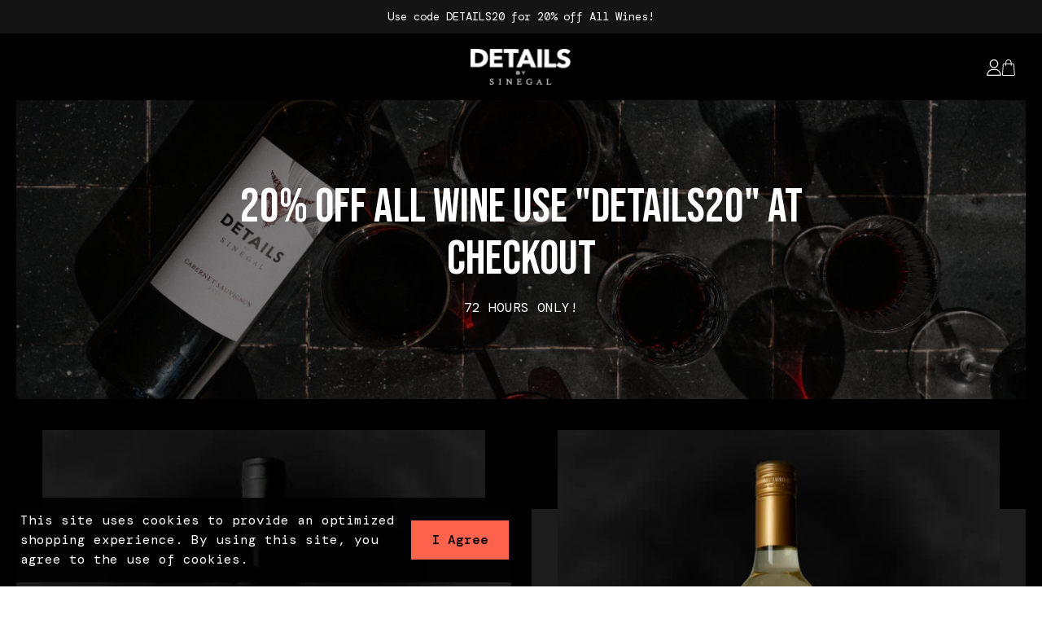

--- FILE ---
content_type: text/html; charset=utf-8
request_url: https://detailswines.com/pages/making-every-sip-iconic
body_size: 20568
content:
<!doctype html>
<html class="no-js" lang="en" data-wf-page="648776ce551af0e0b0e86f0d" data-wf-site="648776ce551af0e0b0e86f0a">
  <head>
    <meta charset="utf-8">
    <meta http-equiv="X-UA-Compatible" content="IE=edge">
    <meta name="viewport" content="width=device-width,initial-scale=1">
    <meta name="theme-color" content="">
    <link rel="canonical" href="https://detailswines.com/pages/making-every-sip-iconic">
    <link rel="preconnect" href="https://cdn.shopify.com" crossorigin>

    
<link rel="icon" type="image/png" href="//detailswines.com/cdn/shop/files/details.png?crop=center&height=100&v=1691670983&width=100">

    <title>Making Every Sip Iconic | Details Wines</title>

    

    

<meta property="og:site_name" content="Details Wines">
<meta property="og:url" content="https://detailswines.com/pages/making-every-sip-iconic">
<meta property="og:title" content="Making Every Sip Iconic | Details Wines">
<meta property="og:type" content="website">
<meta property="og:description" content="Explore bold California wine from DETAILS. After all, the devil is in the details. The closer you look, the more you’ll find. Secrets await."><meta property="og:image" content="http://detailswines.com/cdn/shop/files/details_bottle_ab034350-08bf-4a7c-b8cb-13b29fd88d3c.png?v=1608580759">
  <meta property="og:image:secure_url" content="https://detailswines.com/cdn/shop/files/details_bottle_ab034350-08bf-4a7c-b8cb-13b29fd88d3c.png?v=1608580759">
  <meta property="og:image:width" content="1199">
  <meta property="og:image:height" content="732"><meta name="twitter:site" content="@detailswines"><meta name="twitter:card" content="summary_large_image">
<meta name="twitter:title" content="Making Every Sip Iconic | Details Wines">
<meta name="twitter:description" content="Explore bold California wine from DETAILS. After all, the devil is in the details. The closer you look, the more you’ll find. Secrets await.">


    <script src="//detailswines.com/cdn/shop/t/12/assets/lazysizes.min.js?v=162604187927008551641680627760" async="async"></script>
    <script src="//detailswines.com/cdn/shop/t/12/assets/tingle.js?v=163610646421134190101680627761" defer="defer"></script>
    <script src="//detailswines.com/cdn/shop/t/12/assets/keen_slider.js?v=93862793635503992171680627762" defer="defer"></script>
    <script src="//detailswines.com/cdn/shop/t/12/assets/global.js?v=21591799234556699611690464004" defer="defer"></script>
    <script>window.YTReady = new Promise((r)=>{window.YTLoaded = function() {r();}});function onYouTubePlayerAPIReady(){window.YTLoaded();}</script><script>window.performance && window.performance.mark && window.performance.mark('shopify.content_for_header.start');</script><meta name="facebook-domain-verification" content="w3nccf8mruidehrncj9d9w12zl9x3a">
<meta id="shopify-digital-wallet" name="shopify-digital-wallet" content="/28045312097/digital_wallets/dialog">
<meta name="shopify-checkout-api-token" content="20995f9925b337558ed7e9176de3916d">
<script async="async" src="/checkouts/internal/preloads.js?locale=en-US"></script>
<link rel="preconnect" href="https://shop.app" crossorigin="anonymous">
<script async="async" src="https://shop.app/checkouts/internal/preloads.js?locale=en-US&shop_id=28045312097" crossorigin="anonymous"></script>
<script id="apple-pay-shop-capabilities" type="application/json">{"shopId":28045312097,"countryCode":"US","currencyCode":"USD","merchantCapabilities":["supports3DS"],"merchantId":"gid:\/\/shopify\/Shop\/28045312097","merchantName":"Details Wines","requiredBillingContactFields":["postalAddress","email","phone"],"requiredShippingContactFields":["postalAddress","email","phone"],"shippingType":"shipping","supportedNetworks":["visa","masterCard","amex","discover","elo","jcb"],"total":{"type":"pending","label":"Details Wines","amount":"1.00"},"shopifyPaymentsEnabled":true,"supportsSubscriptions":true}</script>
<script id="shopify-features" type="application/json">{"accessToken":"20995f9925b337558ed7e9176de3916d","betas":["rich-media-storefront-analytics"],"domain":"detailswines.com","predictiveSearch":true,"shopId":28045312097,"locale":"en"}</script>
<script>var Shopify = Shopify || {};
Shopify.shop = "detailswine.myshopify.com";
Shopify.locale = "en";
Shopify.currency = {"active":"USD","rate":"1.0"};
Shopify.country = "US";
Shopify.theme = {"name":"Details Wines","id":122934853729,"schema_name":"UNO","schema_version":"1.0.4","theme_store_id":null,"role":"main"};
Shopify.theme.handle = "null";
Shopify.theme.style = {"id":null,"handle":null};
Shopify.cdnHost = "detailswines.com/cdn";
Shopify.routes = Shopify.routes || {};
Shopify.routes.root = "/";</script>
<script type="module">!function(o){(o.Shopify=o.Shopify||{}).modules=!0}(window);</script>
<script>!function(o){function n(){var o=[];function n(){o.push(Array.prototype.slice.apply(arguments))}return n.q=o,n}var t=o.Shopify=o.Shopify||{};t.loadFeatures=n(),t.autoloadFeatures=n()}(window);</script>
<script>
  window.ShopifyPay = window.ShopifyPay || {};
  window.ShopifyPay.apiHost = "shop.app\/pay";
  window.ShopifyPay.redirectState = null;
</script>
<script id="shop-js-analytics" type="application/json">{"pageType":"page"}</script>
<script defer="defer" async type="module" src="//detailswines.com/cdn/shopifycloud/shop-js/modules/v2/client.init-shop-cart-sync_D0dqhulL.en.esm.js"></script>
<script defer="defer" async type="module" src="//detailswines.com/cdn/shopifycloud/shop-js/modules/v2/chunk.common_CpVO7qML.esm.js"></script>
<script type="module">
  await import("//detailswines.com/cdn/shopifycloud/shop-js/modules/v2/client.init-shop-cart-sync_D0dqhulL.en.esm.js");
await import("//detailswines.com/cdn/shopifycloud/shop-js/modules/v2/chunk.common_CpVO7qML.esm.js");

  window.Shopify.SignInWithShop?.initShopCartSync?.({"fedCMEnabled":true,"windoidEnabled":true});

</script>
<script>
  window.Shopify = window.Shopify || {};
  if (!window.Shopify.featureAssets) window.Shopify.featureAssets = {};
  window.Shopify.featureAssets['shop-js'] = {"shop-cart-sync":["modules/v2/client.shop-cart-sync_D9bwt38V.en.esm.js","modules/v2/chunk.common_CpVO7qML.esm.js"],"init-fed-cm":["modules/v2/client.init-fed-cm_BJ8NPuHe.en.esm.js","modules/v2/chunk.common_CpVO7qML.esm.js"],"init-shop-email-lookup-coordinator":["modules/v2/client.init-shop-email-lookup-coordinator_pVrP2-kG.en.esm.js","modules/v2/chunk.common_CpVO7qML.esm.js"],"shop-cash-offers":["modules/v2/client.shop-cash-offers_CNh7FWN-.en.esm.js","modules/v2/chunk.common_CpVO7qML.esm.js","modules/v2/chunk.modal_DKF6x0Jh.esm.js"],"init-shop-cart-sync":["modules/v2/client.init-shop-cart-sync_D0dqhulL.en.esm.js","modules/v2/chunk.common_CpVO7qML.esm.js"],"init-windoid":["modules/v2/client.init-windoid_DaoAelzT.en.esm.js","modules/v2/chunk.common_CpVO7qML.esm.js"],"shop-toast-manager":["modules/v2/client.shop-toast-manager_1DND8Tac.en.esm.js","modules/v2/chunk.common_CpVO7qML.esm.js"],"pay-button":["modules/v2/client.pay-button_CFeQi1r6.en.esm.js","modules/v2/chunk.common_CpVO7qML.esm.js"],"shop-button":["modules/v2/client.shop-button_Ca94MDdQ.en.esm.js","modules/v2/chunk.common_CpVO7qML.esm.js"],"shop-login-button":["modules/v2/client.shop-login-button_DPYNfp1Z.en.esm.js","modules/v2/chunk.common_CpVO7qML.esm.js","modules/v2/chunk.modal_DKF6x0Jh.esm.js"],"avatar":["modules/v2/client.avatar_BTnouDA3.en.esm.js"],"shop-follow-button":["modules/v2/client.shop-follow-button_BMKh4nJE.en.esm.js","modules/v2/chunk.common_CpVO7qML.esm.js","modules/v2/chunk.modal_DKF6x0Jh.esm.js"],"init-customer-accounts-sign-up":["modules/v2/client.init-customer-accounts-sign-up_CJXi5kRN.en.esm.js","modules/v2/client.shop-login-button_DPYNfp1Z.en.esm.js","modules/v2/chunk.common_CpVO7qML.esm.js","modules/v2/chunk.modal_DKF6x0Jh.esm.js"],"init-shop-for-new-customer-accounts":["modules/v2/client.init-shop-for-new-customer-accounts_BoBxkgWu.en.esm.js","modules/v2/client.shop-login-button_DPYNfp1Z.en.esm.js","modules/v2/chunk.common_CpVO7qML.esm.js","modules/v2/chunk.modal_DKF6x0Jh.esm.js"],"init-customer-accounts":["modules/v2/client.init-customer-accounts_DCuDTzpR.en.esm.js","modules/v2/client.shop-login-button_DPYNfp1Z.en.esm.js","modules/v2/chunk.common_CpVO7qML.esm.js","modules/v2/chunk.modal_DKF6x0Jh.esm.js"],"checkout-modal":["modules/v2/client.checkout-modal_U_3e4VxF.en.esm.js","modules/v2/chunk.common_CpVO7qML.esm.js","modules/v2/chunk.modal_DKF6x0Jh.esm.js"],"lead-capture":["modules/v2/client.lead-capture_DEgn0Z8u.en.esm.js","modules/v2/chunk.common_CpVO7qML.esm.js","modules/v2/chunk.modal_DKF6x0Jh.esm.js"],"shop-login":["modules/v2/client.shop-login_CoM5QKZ_.en.esm.js","modules/v2/chunk.common_CpVO7qML.esm.js","modules/v2/chunk.modal_DKF6x0Jh.esm.js"],"payment-terms":["modules/v2/client.payment-terms_BmrqWn8r.en.esm.js","modules/v2/chunk.common_CpVO7qML.esm.js","modules/v2/chunk.modal_DKF6x0Jh.esm.js"]};
</script>
<script>(function() {
  var isLoaded = false;
  function asyncLoad() {
    if (isLoaded) return;
    isLoaded = true;
    var urls = ["https:\/\/s3.amazonaws.com\/verge-shopify\/verge-json-ld.js?shop=detailswine.myshopify.com","https:\/\/chimpstatic.com\/mcjs-connected\/js\/users\/0cc8eb009d71101f3e038216b\/e7a82fd3cbcb4d81cde969bb2.js?shop=detailswine.myshopify.com"];
    for (var i = 0; i < urls.length; i++) {
      var s = document.createElement('script');
      s.type = 'text/javascript';
      s.async = true;
      s.src = urls[i];
      var x = document.getElementsByTagName('script')[0];
      x.parentNode.insertBefore(s, x);
    }
  };
  if(window.attachEvent) {
    window.attachEvent('onload', asyncLoad);
  } else {
    window.addEventListener('load', asyncLoad, false);
  }
})();</script>
<script id="__st">var __st={"a":28045312097,"offset":-28800,"reqid":"d5568882-bc03-46c1-9ee9-835f2d9eea65-1765403721","pageurl":"detailswines.com\/pages\/making-every-sip-iconic","s":"pages-85219410017","u":"d79dcdbe4932","p":"page","rtyp":"page","rid":85219410017};</script>
<script>window.ShopifyPaypalV4VisibilityTracking = true;</script>
<script id="captcha-bootstrap">!function(){'use strict';const t='contact',e='account',n='new_comment',o=[[t,t],['blogs',n],['comments',n],[t,'customer']],c=[[e,'customer_login'],[e,'guest_login'],[e,'recover_customer_password'],[e,'create_customer']],r=t=>t.map((([t,e])=>`form[action*='/${t}']:not([data-nocaptcha='true']) input[name='form_type'][value='${e}']`)).join(','),a=t=>()=>t?[...document.querySelectorAll(t)].map((t=>t.form)):[];function s(){const t=[...o],e=r(t);return a(e)}const i='password',u='form_key',d=['recaptcha-v3-token','g-recaptcha-response','h-captcha-response',i],f=()=>{try{return window.sessionStorage}catch{return}},m='__shopify_v',_=t=>t.elements[u];function p(t,e,n=!1){try{const o=window.sessionStorage,c=JSON.parse(o.getItem(e)),{data:r}=function(t){const{data:e,action:n}=t;return t[m]||n?{data:e,action:n}:{data:t,action:n}}(c);for(const[e,n]of Object.entries(r))t.elements[e]&&(t.elements[e].value=n);n&&o.removeItem(e)}catch(o){console.error('form repopulation failed',{error:o})}}const l='form_type',E='cptcha';function T(t){t.dataset[E]=!0}const w=window,h=w.document,L='Shopify',v='ce_forms',y='captcha';let A=!1;((t,e)=>{const n=(g='f06e6c50-85a8-45c8-87d0-21a2b65856fe',I='https://cdn.shopify.com/shopifycloud/storefront-forms-hcaptcha/ce_storefront_forms_captcha_hcaptcha.v1.5.2.iife.js',D={infoText:'Protected by hCaptcha',privacyText:'Privacy',termsText:'Terms'},(t,e,n)=>{const o=w[L][v],c=o.bindForm;if(c)return c(t,g,e,D).then(n);var r;o.q.push([[t,g,e,D],n]),r=I,A||(h.body.append(Object.assign(h.createElement('script'),{id:'captcha-provider',async:!0,src:r})),A=!0)});var g,I,D;w[L]=w[L]||{},w[L][v]=w[L][v]||{},w[L][v].q=[],w[L][y]=w[L][y]||{},w[L][y].protect=function(t,e){n(t,void 0,e),T(t)},Object.freeze(w[L][y]),function(t,e,n,w,h,L){const[v,y,A,g]=function(t,e,n){const i=e?o:[],u=t?c:[],d=[...i,...u],f=r(d),m=r(i),_=r(d.filter((([t,e])=>n.includes(e))));return[a(f),a(m),a(_),s()]}(w,h,L),I=t=>{const e=t.target;return e instanceof HTMLFormElement?e:e&&e.form},D=t=>v().includes(t);t.addEventListener('submit',(t=>{const e=I(t);if(!e)return;const n=D(e)&&!e.dataset.hcaptchaBound&&!e.dataset.recaptchaBound,o=_(e),c=g().includes(e)&&(!o||!o.value);(n||c)&&t.preventDefault(),c&&!n&&(function(t){try{if(!f())return;!function(t){const e=f();if(!e)return;const n=_(t);if(!n)return;const o=n.value;o&&e.removeItem(o)}(t);const e=Array.from(Array(32),(()=>Math.random().toString(36)[2])).join('');!function(t,e){_(t)||t.append(Object.assign(document.createElement('input'),{type:'hidden',name:u})),t.elements[u].value=e}(t,e),function(t,e){const n=f();if(!n)return;const o=[...t.querySelectorAll(`input[type='${i}']`)].map((({name:t})=>t)),c=[...d,...o],r={};for(const[a,s]of new FormData(t).entries())c.includes(a)||(r[a]=s);n.setItem(e,JSON.stringify({[m]:1,action:t.action,data:r}))}(t,e)}catch(e){console.error('failed to persist form',e)}}(e),e.submit())}));const S=(t,e)=>{t&&!t.dataset[E]&&(n(t,e.some((e=>e===t))),T(t))};for(const o of['focusin','change'])t.addEventListener(o,(t=>{const e=I(t);D(e)&&S(e,y())}));const B=e.get('form_key'),M=e.get(l),P=B&&M;t.addEventListener('DOMContentLoaded',(()=>{const t=y();if(P)for(const e of t)e.elements[l].value===M&&p(e,B);[...new Set([...A(),...v().filter((t=>'true'===t.dataset.shopifyCaptcha))])].forEach((e=>S(e,t)))}))}(h,new URLSearchParams(w.location.search),n,t,e,['guest_login'])})(!0,!0)}();</script>
<script integrity="sha256-52AcMU7V7pcBOXWImdc/TAGTFKeNjmkeM1Pvks/DTgc=" data-source-attribution="shopify.loadfeatures" defer="defer" src="//detailswines.com/cdn/shopifycloud/storefront/assets/storefront/load_feature-81c60534.js" crossorigin="anonymous"></script>
<script crossorigin="anonymous" defer="defer" src="//detailswines.com/cdn/shopifycloud/storefront/assets/shopify_pay/storefront-65b4c6d7.js?v=20250812"></script>
<script data-source-attribution="shopify.dynamic_checkout.dynamic.init">var Shopify=Shopify||{};Shopify.PaymentButton=Shopify.PaymentButton||{isStorefrontPortableWallets:!0,init:function(){window.Shopify.PaymentButton.init=function(){};var t=document.createElement("script");t.src="https://detailswines.com/cdn/shopifycloud/portable-wallets/latest/portable-wallets.en.js",t.type="module",document.head.appendChild(t)}};
</script>
<script data-source-attribution="shopify.dynamic_checkout.buyer_consent">
  function portableWalletsHideBuyerConsent(e){var t=document.getElementById("shopify-buyer-consent"),n=document.getElementById("shopify-subscription-policy-button");t&&n&&(t.classList.add("hidden"),t.setAttribute("aria-hidden","true"),n.removeEventListener("click",e))}function portableWalletsShowBuyerConsent(e){var t=document.getElementById("shopify-buyer-consent"),n=document.getElementById("shopify-subscription-policy-button");t&&n&&(t.classList.remove("hidden"),t.removeAttribute("aria-hidden"),n.addEventListener("click",e))}window.Shopify?.PaymentButton&&(window.Shopify.PaymentButton.hideBuyerConsent=portableWalletsHideBuyerConsent,window.Shopify.PaymentButton.showBuyerConsent=portableWalletsShowBuyerConsent);
</script>
<script data-source-attribution="shopify.dynamic_checkout.cart.bootstrap">document.addEventListener("DOMContentLoaded",(function(){function t(){return document.querySelector("shopify-accelerated-checkout-cart, shopify-accelerated-checkout")}if(t())Shopify.PaymentButton.init();else{new MutationObserver((function(e,n){t()&&(Shopify.PaymentButton.init(),n.disconnect())})).observe(document.body,{childList:!0,subtree:!0})}}));
</script>
<link id="shopify-accelerated-checkout-styles" rel="stylesheet" media="screen" href="https://detailswines.com/cdn/shopifycloud/portable-wallets/latest/accelerated-checkout-backwards-compat.css" crossorigin="anonymous">
<style id="shopify-accelerated-checkout-cart">
        #shopify-buyer-consent {
  margin-top: 1em;
  display: inline-block;
  width: 100%;
}

#shopify-buyer-consent.hidden {
  display: none;
}

#shopify-subscription-policy-button {
  background: none;
  border: none;
  padding: 0;
  text-decoration: underline;
  font-size: inherit;
  cursor: pointer;
}

#shopify-subscription-policy-button::before {
  box-shadow: none;
}

      </style>

<script>window.performance && window.performance.mark && window.performance.mark('shopify.content_for_header.end');</script>
<link rel="preconnect" href="https://fonts.googleapis.com">
<link rel="preconnect" href="https://fonts.gstatic.com" crossorigin>
<link href="https://fonts.googleapis.com/css2?family=Bebas+Neue&family=DM+Mono:ital,wght@0,300;0,400;0,500;1,400&display=swap" rel="stylesheet">
<link href="//detailswines.com/cdn/shop/t/12/assets/base.css?v=76241277204310346141696713092" rel="stylesheet" type="text/css" media="all" />
    <link href="//detailswines.com/cdn/shop/t/12/assets/keen_slider.css?v=44461540672713863561680810071" rel="stylesheet" type="text/css" media="all" />

    <script>document.documentElement.className = document.documentElement.className.replace('no-js', 'js');</script><!-- SCHEMA MARKUP -->
<script type="application/ld+json">
    {
        "@context": "https://schema.org",
        "@type": "Website",
        "url": "https://detailswines.com",
        "potentialAction": {
            "@type": "SearchAction",
            "target": "https://detailswines.com/search?q={query}",
            "query-input": "required name=query"
        }
    }
</script>
<script type="application/ld+json">
    {
        "@context": "https://schema.org",
        "@type": "Organization",
        "name": "Details Wines",
        "url": "https://detailswines.com",
        "description": "Explore bold California wine from DETAILS. After all, the devil is in the details. The closer you look, the more you’ll find. Secrets await.",
        "logo": "https://detailswines.com/cdn/shop/t/12/assets/logo.png?9204",
        "image": "https://detailswines.com/cdn/shop/t/12/assets/social.jpg?9204",
        "sameAs": ["https://twitter.com/detailswines","https://www.facebook.com/detailswines/","https://www.instagram.com/detailswines/"],
        "address": {
            "@type": "PostalAddress",
            "streetAddress": "2125 Inglewood Avenue",
            "addressLocality": "St. Helena",
            "addressRegion": "California",
            "postalCode": "94574",
            "addressCountry": "United States"
        },
        "telephone": "707-244-1187"
    }
</script>
  <!--   Webflow css  -->
  <link href="//detailswines.com/cdn/shop/t/12/assets/normalize.css?v=7230471698553888871690783953" rel="stylesheet" type="text/css" media="all" />
  <link href="//detailswines.com/cdn/shop/t/12/assets/components.css?v=138887094082118993861690783919" rel="stylesheet" type="text/css" media="all" />
  <link href="//detailswines.com/cdn/shop/t/12/assets/details-wine.css?v=98312786816008743131690820996" rel="stylesheet" type="text/css" media="all" />
  <link href="//detailswines.com/cdn/shop/t/12/assets/custom-style.css?v=182857933387187404931690795407" rel="stylesheet" type="text/css" media="all" />
  <link href="https://fonts.googleapis.com" rel="preconnect">
  <link href="https://fonts.gstatic.com" rel="preconnect" crossorigin="anonymous">
  <script src="https://ajax.googleapis.com/ajax/libs/webfont/1.6.26/webfont.js" type="text/javascript"></script>
  <script type="text/javascript">
    WebFont.load({
      google: {
        families: ["DM Mono:300,regular,500", "Bebas Neue:regular"]
      }
    });
  </script>
  <script type="text/javascript">
    ! function(o, c) {
      var n = c.documentElement,
        t = " w-mod-";
      n.className += t + "js", ("ontouchstart" in o || o.DocumentTouch && c instanceof DocumentTouch) && (n.className += t + "touch")
    }(window, document);
  </script>
  <link rel="stylesheet" type="text/css" href="https://cdn.jsdelivr.net/npm/slick-carousel@1.8.1/slick/slick.css">
  <!--   End Webflow css -->
  
  
  

  <!-- Icomoon fonts -->
  <link rel="stylesheet" href="https://i.icomoon.io/public/ecd6936e48/blm-web/style-svg.css">
  <script defer src="https://i.icomoon.io/public/ecd6936e48/blm-web/svgxuse.js"></script>
  <link rel="stylesheet" href="https://i.icomoon.io/public/ecd6936e48/Details/style.css">









<meta name="twitter:site" content="@">
<meta name="twitter:card" content="summary_large_image">
<meta name="twitter:title" content="Making Every Sip Iconic | Details Wines">
<meta name="twitter:description" content="Explore bold California wine from DETAILS. After all, the devil is in the details. The closer you look, the more you’ll find. Secrets await.">
<meta name="twitter:image:alt" content="Making Every Sip Iconic | Details Wines">

  <!-- BEGIN app block: shopify://apps/okendo/blocks/theme-settings/bb689e69-ea70-4661-8fb7-ad24a2e23c29 --><!-- BEGIN app snippet: header-metafields -->










    <style type="text/css" data-href="https://d3hw6dc1ow8pp2.cloudfront.net/reviews-widget-plus/css/okendo-reviews-styles.8dfe73f0.css"></style><style type="text/css" data-href="https://d3hw6dc1ow8pp2.cloudfront.net/reviews-widget-plus/css/modules/okendo-star-rating.86dbf7f0.css"></style><style type="text/css">.okeReviews[data-oke-container],div.okeReviews{font-size:14px;font-size:var(--oke-text-regular);font-weight:400;font-family:var(--oke-text-fontFamily);line-height:1.6}.okeReviews[data-oke-container] *,.okeReviews[data-oke-container] :after,.okeReviews[data-oke-container] :before,div.okeReviews *,div.okeReviews :after,div.okeReviews :before{box-sizing:border-box}.okeReviews[data-oke-container] h1,.okeReviews[data-oke-container] h2,.okeReviews[data-oke-container] h3,.okeReviews[data-oke-container] h4,.okeReviews[data-oke-container] h5,.okeReviews[data-oke-container] h6,div.okeReviews h1,div.okeReviews h2,div.okeReviews h3,div.okeReviews h4,div.okeReviews h5,div.okeReviews h6{font-size:1em;font-weight:400;line-height:1.4;margin:0}.okeReviews[data-oke-container] ul,div.okeReviews ul{padding:0;margin:0}.okeReviews[data-oke-container] li,div.okeReviews li{list-style-type:none;padding:0}.okeReviews[data-oke-container] p,div.okeReviews p{line-height:1.8;margin:0 0 4px}.okeReviews[data-oke-container] p:last-child,div.okeReviews p:last-child{margin-bottom:0}.okeReviews[data-oke-container] a,div.okeReviews a{text-decoration:none;color:inherit}.okeReviews[data-oke-container] button,div.okeReviews button{border-radius:0;border:0;box-shadow:none;margin:0;width:auto;min-width:auto;padding:0;background-color:transparent;min-height:auto}.okeReviews[data-oke-container] button,.okeReviews[data-oke-container] input,.okeReviews[data-oke-container] select,.okeReviews[data-oke-container] textarea,div.okeReviews button,div.okeReviews input,div.okeReviews select,div.okeReviews textarea{font-family:inherit;font-size:1em}.okeReviews[data-oke-container] label,.okeReviews[data-oke-container] select,div.okeReviews label,div.okeReviews select{display:inline}.okeReviews[data-oke-container] select,div.okeReviews select{width:auto}.okeReviews[data-oke-container] article,.okeReviews[data-oke-container] aside,div.okeReviews article,div.okeReviews aside{margin:0}.okeReviews[data-oke-container] table,div.okeReviews table{background:transparent;border:0;border-collapse:collapse;border-spacing:0;font-family:inherit;font-size:1em;table-layout:auto}.okeReviews[data-oke-container] table td,.okeReviews[data-oke-container] table th,.okeReviews[data-oke-container] table tr,div.okeReviews table td,div.okeReviews table th,div.okeReviews table tr{border:0;font-family:inherit;font-size:1em}.okeReviews[data-oke-container] table td,.okeReviews[data-oke-container] table th,div.okeReviews table td,div.okeReviews table th{background:transparent;font-weight:400;letter-spacing:normal;padding:0;text-align:left;text-transform:none;vertical-align:middle}.okeReviews[data-oke-container] table tr:hover td,.okeReviews[data-oke-container] table tr:hover th,div.okeReviews table tr:hover td,div.okeReviews table tr:hover th{background:transparent}.okeReviews[data-oke-container] fieldset,div.okeReviews fieldset{border:0;padding:0;margin:0;min-width:0}.okeReviews[data-oke-container] img,div.okeReviews img{max-width:none}.okeReviews[data-oke-container] div:empty,div.okeReviews div:empty{display:block}.okeReviews[data-oke-container] .oke-icon:before,div.okeReviews .oke-icon:before{font-family:oke-widget-icons!important;font-style:normal;font-weight:400;font-variant:normal;text-transform:none;line-height:1;-webkit-font-smoothing:antialiased;-moz-osx-font-smoothing:grayscale;color:inherit}.okeReviews[data-oke-container] .oke-icon--select-arrow:before,div.okeReviews .oke-icon--select-arrow:before{content:""}.okeReviews[data-oke-container] .oke-icon--loading:before,div.okeReviews .oke-icon--loading:before{content:""}.okeReviews[data-oke-container] .oke-icon--pencil:before,div.okeReviews .oke-icon--pencil:before{content:""}.okeReviews[data-oke-container] .oke-icon--filter:before,div.okeReviews .oke-icon--filter:before{content:""}.okeReviews[data-oke-container] .oke-icon--play:before,div.okeReviews .oke-icon--play:before{content:""}.okeReviews[data-oke-container] .oke-icon--tick-circle:before,div.okeReviews .oke-icon--tick-circle:before{content:""}.okeReviews[data-oke-container] .oke-icon--chevron-left:before,div.okeReviews .oke-icon--chevron-left:before{content:""}.okeReviews[data-oke-container] .oke-icon--chevron-right:before,div.okeReviews .oke-icon--chevron-right:before{content:""}.okeReviews[data-oke-container] .oke-icon--thumbs-down:before,div.okeReviews .oke-icon--thumbs-down:before{content:""}.okeReviews[data-oke-container] .oke-icon--thumbs-up:before,div.okeReviews .oke-icon--thumbs-up:before{content:""}.okeReviews[data-oke-container] .oke-icon--close:before,div.okeReviews .oke-icon--close:before{content:""}.okeReviews[data-oke-container] .oke-icon--chevron-up:before,div.okeReviews .oke-icon--chevron-up:before{content:""}.okeReviews[data-oke-container] .oke-icon--chevron-down:before,div.okeReviews .oke-icon--chevron-down:before{content:""}.okeReviews[data-oke-container] .oke-icon--star:before,div.okeReviews .oke-icon--star:before{content:""}.okeReviews[data-oke-container] .oke-icon--magnifying-glass:before,div.okeReviews .oke-icon--magnifying-glass:before{content:""}@font-face{font-family:oke-widget-icons;src:url(https://d3hw6dc1ow8pp2.cloudfront.net/reviews-widget-plus/fonts/oke-widget-icons.ttf) format("truetype"),url(https://d3hw6dc1ow8pp2.cloudfront.net/reviews-widget-plus/fonts/oke-widget-icons.woff) format("woff"),url(https://d3hw6dc1ow8pp2.cloudfront.net/reviews-widget-plus/img/oke-widget-icons.bc0d6b0a.svg) format("svg");font-weight:400;font-style:normal;font-display:block}.okeReviews[data-oke-container] .oke-button,div.okeReviews .oke-button{display:inline-block;border-style:solid;border-color:var(--oke-button-borderColor);border-width:var(--oke-button-borderWidth);background-color:var(--oke-button-backgroundColor);line-height:1;padding:12px 24px;margin:0;border-radius:var(--oke-button-borderRadius);color:var(--oke-button-textColor);text-align:center;position:relative;font-weight:var(--oke-button-fontWeight);font-size:var(--oke-button-fontSize);font-family:var(--oke-button-fontFamily);outline:0}.okeReviews[data-oke-container] .oke-button-text,.okeReviews[data-oke-container] .oke-button .oke-icon,div.okeReviews .oke-button-text,div.okeReviews .oke-button .oke-icon{line-height:1}.okeReviews[data-oke-container] .oke-button.oke-is-loading,div.okeReviews .oke-button.oke-is-loading{position:relative}.okeReviews[data-oke-container] .oke-button.oke-is-loading:before,div.okeReviews .oke-button.oke-is-loading:before{font-family:oke-widget-icons!important;font-style:normal;font-weight:400;font-variant:normal;text-transform:none;line-height:1;-webkit-font-smoothing:antialiased;-moz-osx-font-smoothing:grayscale;content:"";color:undefined;font-size:12px;display:inline-block;animation:oke-spin 1s linear infinite;position:absolute;width:12px;height:12px;top:0;left:0;bottom:0;right:0;margin:auto}.okeReviews[data-oke-container] .oke-button.oke-is-loading>*,div.okeReviews .oke-button.oke-is-loading>*{opacity:0}.okeReviews[data-oke-container] .oke-button.oke-is-active,div.okeReviews .oke-button.oke-is-active{background-color:var(--oke-button-backgroundColorActive);color:var(--oke-button-textColorActive);border-color:var(--oke-button-borderColorActive)}.okeReviews[data-oke-container] .oke-button:not(.oke-is-loading),div.okeReviews .oke-button:not(.oke-is-loading){cursor:pointer}.okeReviews[data-oke-container] .oke-button:not(.oke-is-loading):not(.oke-is-active):hover,div.okeReviews .oke-button:not(.oke-is-loading):not(.oke-is-active):hover{background-color:var(--oke-button-backgroundColorHover);color:var(--oke-button-textColorHover);border-color:var(--oke-button-borderColorHover);box-shadow:0 0 0 2px var(--oke-button-backgroundColorHover)}.okeReviews[data-oke-container] .oke-button:not(.oke-is-loading):not(.oke-is-active):active,.okeReviews[data-oke-container] .oke-button:not(.oke-is-loading):not(.oke-is-active):hover:active,div.okeReviews .oke-button:not(.oke-is-loading):not(.oke-is-active):active,div.okeReviews .oke-button:not(.oke-is-loading):not(.oke-is-active):hover:active{background-color:var(--oke-button-backgroundColorActive);color:var(--oke-button-textColorActive);border-color:var(--oke-button-borderColorActive)}.okeReviews[data-oke-container] .oke-title,div.okeReviews .oke-title{font-weight:var(--oke-title-fontWeight);font-size:var(--oke-title-fontSize);font-family:var(--oke-title-fontFamily)}.okeReviews[data-oke-container] .oke-bodyText,div.okeReviews .oke-bodyText{font-weight:var(--oke-bodyText-fontWeight);font-size:var(--oke-bodyText-fontSize);font-family:var(--oke-bodyText-fontFamily)}.okeReviews[data-oke-container] .oke-linkButton,div.okeReviews .oke-linkButton{cursor:pointer;font-weight:700;pointer-events:auto;text-decoration:underline}.okeReviews[data-oke-container] .oke-linkButton:hover,div.okeReviews .oke-linkButton:hover{text-decoration:none}.okeReviews[data-oke-container] .oke-readMore,div.okeReviews .oke-readMore{cursor:pointer;color:inherit;text-decoration:underline}.okeReviews[data-oke-container] .oke-select,div.okeReviews .oke-select{cursor:pointer;background-repeat:no-repeat;background-position-x:100%;background-position-y:50%;border:none;padding:0 24px 0 12px;appearance:none;color:inherit;-webkit-appearance:none;background-color:transparent;background-image:url("data:image/svg+xml;charset=utf-8,%3Csvg fill='currentColor' xmlns='http://www.w3.org/2000/svg' viewBox='0 0 24 24'%3E%3Cpath d='M7 10l5 5 5-5z'/%3E%3Cpath d='M0 0h24v24H0z' fill='none'/%3E%3C/svg%3E");outline-offset:4px}.okeReviews[data-oke-container] .oke-select:disabled,div.okeReviews .oke-select:disabled{background-color:transparent;background-image:url("data:image/svg+xml;charset=utf-8,%3Csvg fill='%239a9db1' xmlns='http://www.w3.org/2000/svg' viewBox='0 0 24 24'%3E%3Cpath d='M7 10l5 5 5-5z'/%3E%3Cpath d='M0 0h24v24H0z' fill='none'/%3E%3C/svg%3E")}.okeReviews[data-oke-container] .oke-loader,div.okeReviews .oke-loader{position:relative}.okeReviews[data-oke-container] .oke-loader:before,div.okeReviews .oke-loader:before{font-family:oke-widget-icons!important;font-style:normal;font-weight:400;font-variant:normal;text-transform:none;line-height:1;-webkit-font-smoothing:antialiased;-moz-osx-font-smoothing:grayscale;content:"";color:var(--oke-text-secondaryColor);font-size:12px;display:inline-block;animation:oke-spin 1s linear infinite;position:absolute;width:12px;height:12px;top:0;left:0;bottom:0;right:0;margin:auto}.okeReviews[data-oke-container] .oke-a11yText,div.okeReviews .oke-a11yText{border:0;clip:rect(0 0 0 0);height:1px;margin:-1px;overflow:hidden;padding:0;position:absolute;width:1px}.okeReviews[data-oke-container] .oke-hidden,div.okeReviews .oke-hidden{display:none}.okeReviews[data-oke-container] .oke-modal,div.okeReviews .oke-modal{bottom:0;left:0;overflow:auto;position:fixed;right:0;top:0;z-index:2147483647;max-height:100%;background-color:rgba(0,0,0,.5);padding:40px 0 32px}@media only screen and (min-width:1024px){.okeReviews[data-oke-container] .oke-modal,div.okeReviews .oke-modal{display:flex;align-items:center;padding:48px 0}}.okeReviews[data-oke-container] .oke-modal ::selection,div.okeReviews .oke-modal ::selection{background-color:rgba(39,45,69,.2)}.okeReviews[data-oke-container] .oke-modal,.okeReviews[data-oke-container] .oke-modal p,div.okeReviews .oke-modal,div.okeReviews .oke-modal p{color:#272d45}.okeReviews[data-oke-container] .oke-modal-content,div.okeReviews .oke-modal-content{background-color:#fff;margin:auto;position:relative;will-change:transform,opacity;width:calc(100% - 64px)}@media only screen and (min-width:1024px){.okeReviews[data-oke-container] .oke-modal-content,div.okeReviews .oke-modal-content{max-width:1000px}}.okeReviews[data-oke-container] .oke-modal-close,div.okeReviews .oke-modal-close{cursor:pointer;position:absolute;width:32px;height:32px;top:-32px;padding:4px;right:-4px;line-height:1}.okeReviews[data-oke-container] .oke-modal-close:before,div.okeReviews .oke-modal-close:before{font-family:oke-widget-icons!important;font-style:normal;font-weight:400;font-variant:normal;text-transform:none;line-height:1;-webkit-font-smoothing:antialiased;-moz-osx-font-smoothing:grayscale;content:"";color:#fff;font-size:24px;display:inline-block;width:24px;height:24px}.okeReviews[data-oke-container] .oke-modal-overlay,div.okeReviews .oke-modal-overlay{background-color:rgba(43,46,56,.9)}@media only screen and (min-width:1024px){.okeReviews[data-oke-container] .oke-modal--large .oke-modal-content,div.okeReviews .oke-modal--large .oke-modal-content{max-width:1200px}}.okeReviews[data-oke-container] .oke-modal .oke-helpful,.okeReviews[data-oke-container] .oke-modal .oke-helpful-vote-button,.okeReviews[data-oke-container] .oke-modal .oke-reviewContent-date,div.okeReviews .oke-modal .oke-helpful,div.okeReviews .oke-modal .oke-helpful-vote-button,div.okeReviews .oke-modal .oke-reviewContent-date{color:#676986}.oke-modal .okeReviews[data-oke-container].oke-w,.oke-modal div.okeReviews.oke-w{color:#272d45}.okeReviews[data-oke-container] .oke-tag,div.okeReviews .oke-tag{align-items:center;color:#272d45;display:flex;font-size:var(--oke-text-small);font-weight:600;text-align:left;position:relative;z-index:2;background-color:#f4f4f6;padding:4px 6px;border:none;border-radius:4px;gap:6px;line-height:1}.okeReviews[data-oke-container] .oke-tag svg,div.okeReviews .oke-tag svg{fill:currentColor;height:1rem}.okeReviews[data-oke-container] .hooper,div.okeReviews .hooper{height:auto}.okeReviews--left{text-align:left}.okeReviews--right{text-align:right}.okeReviews--center{text-align:center}.okeReviews :not([tabindex="-1"]):focus-visible{outline:5px auto highlight;outline:5px auto -webkit-focus-ring-color}.is-oke-modalOpen{overflow:hidden!important}img.oke-is-error{background-color:var(--oke-shadingColor);background-size:cover;background-position:50% 50%;box-shadow:inset 0 0 0 1px var(--oke-border-color)}@keyframes oke-spin{0%{transform:rotate(0deg)}to{transform:rotate(1turn)}}@keyframes oke-fade-in{0%{opacity:0}to{opacity:1}}
.oke-stars{line-height:1;position:relative;display:inline-block}.oke-stars-background svg{overflow:visible}.oke-stars-foreground{overflow:hidden;position:absolute;top:0;left:0}.oke-sr{display:inline-block;padding-top:var(--oke-starRating-spaceAbove);padding-bottom:var(--oke-starRating-spaceBelow)}.oke-sr .oke-is-clickable{cursor:pointer}.oke-sr-count,.oke-sr-rating,.oke-sr-stars{display:inline-block;vertical-align:middle}.oke-sr-stars{line-height:1;margin-right:8px}.oke-sr-rating{display:none}.oke-sr-count--brackets:before{content:"("}.oke-sr-count--brackets:after{content:")"}</style>

    <script type="application/json" id="oke-reviews-settings">{"subscriberId":"36b503e7-344e-48ff-bd58-628f988af295","analyticsSettings":{"isWidgetOnScreenTrackingEnabled":false,"provider":"none"},"widgetSettings":{"global":{"dateSettings":{"format":{"type":"relative"}},"stars":{"backgroundColor":"#000000","borderColor":"#FFFFFF","foregroundColor":"#FFFFFF","interspace":10,"shape":{"type":"default"},"showBorder":true},"showIncentiveIndicator":false,"searchEnginePaginationEnabled":false,"font":{"fontType":"inherit-from-page"}},"homepageCarousel":{"slidesPerPage":{"large":3,"medium":2},"totalSlides":12,"scrollBehaviour":"slide","style":{"showDates":true,"border":{"color":"#E5E5EB","width":{"value":1,"unit":"px"}},"headingFont":{"hasCustomFontSettings":false},"bodyFont":{"hasCustomFontSettings":false},"arrows":{"color":"#676986","size":{"value":24,"unit":"px"},"enabled":true},"avatar":{"backgroundColor":"#E5E5EB","placeholderTextColor":"#2C3E50","size":{"value":48,"unit":"px"},"enabled":true},"media":{"size":{"value":80,"unit":"px"},"imageGap":{"value":4,"unit":"px"},"enabled":true},"stars":{"height":{"value":18,"unit":"px"}},"productImageSize":{"value":48,"unit":"px"},"layout":{"name":"default","reviewDetailsPosition":"below","showProductName":false,"showAttributeBars":false,"showProductVariantName":false,"showProductDetails":"only-when-grouped"},"highlightColor":"#0E7A82","spaceAbove":{"value":20,"unit":"px"},"text":{"primaryColor":"#2C3E50","fontSizeRegular":{"value":14,"unit":"px"},"fontSizeSmall":{"value":12,"unit":"px"},"secondaryColor":"#676986"},"spaceBelow":{"value":20,"unit":"px"}},"defaultSort":"rating desc","autoPlay":false,"truncation":{"bodyMaxLines":4,"enabled":true,"truncateAll":false}},"mediaCarousel":{"minimumImages":1,"linkText":"Read More","autoPlay":false,"slideSize":"medium","arrowPosition":"outside"},"mediaGrid":{"gridStyleDesktop":{"layout":"default-desktop"},"gridStyleMobile":{"layout":"default-mobile"},"showMoreArrow":{"arrowColor":"#676986","enabled":true,"backgroundColor":"#f4f4f6"},"linkText":"Read More","infiniteScroll":false,"gapSize":{"value":10,"unit":"px"}},"questions":{"initialPageSize":6,"loadMorePageSize":6},"reviewsBadge":{"layout":"large","colorScheme":"dark"},"reviewsTab":{"enabled":false},"reviewsWidget":{"tabs":{"reviews":true},"header":{"columnDistribution":"space-around","verticalAlignment":"top","blocks":[{"columnWidth":"full","modules":[{"name":"rating-average","layout":"one-line"},{"name":"rating-breakdown","backgroundColor":"#0a0a0a","shadingColor":"#FFFFFF","stretchMode":"contain"}],"textAlignment":"left"}]},"style":{"showDates":true,"border":{"color":"#494949","width":{"value":1,"unit":"px"}},"bodyFont":{"fontSize":{"value":16,"unit":"px"},"fontType":"use-global","fontWeight":400,"hasCustomFontSettings":true},"headingFont":{"hasCustomFontSettings":false},"filters":{"backgroundColorActive":"#787878","backgroundColor":"#000000","borderColor":"#24221b","borderRadius":{"value":100,"unit":"px"},"borderColorActive":"#787878","textColorActive":"#FFFFFF","textColor":"#FFFFFF","searchHighlightColor":"#c2c2c2"},"avatar":{"enabled":false},"stars":{"height":{"value":18,"unit":"px"}},"shadingColor":"#FFFFFF","productImageSize":{"value":48,"unit":"px"},"button":{"backgroundColorActive":"#000000","borderColorHover":"#000000","backgroundColor":"#000000","borderColor":"#000000","backgroundColorHover":"#000000","textColorHover":"#FFFFFF","borderRadius":{"value":4,"unit":"px"},"borderWidth":{"value":1,"unit":"px"},"borderColorActive":"#000000","textColorActive":"#FFFFFF","textColor":"#FFFFFF","font":{"hasCustomFontSettings":false}},"highlightColor":"#FFFFFF","spaceAbove":{"value":0,"unit":"px"},"text":{"primaryColor":"#FFFFFF","fontSizeRegular":{"value":16,"unit":"px"},"fontSizeLarge":{"value":40,"unit":"px"},"fontSizeSmall":{"value":18,"unit":"px"},"secondaryColor":"#FFFFFF"},"spaceBelow":{"value":18,"unit":"px"},"attributeBar":{"style":"rounded","backgroundColor":"#212121","shadingColor":"#4f4f4f","markerColor":"#FFFFFF"}},"showWhenEmpty":true,"reviews":{"list":{"layout":{"name":"minimal","showAttributeBars":false,"showProductVariantName":false,"columnAmount":4,"showProductDetails":"never"},"initialPageSize":5,"media":{"layout":"hidden"},"truncation":{"bodyMaxLines":4,"truncateAll":false,"enabled":true},"loadMorePageSize":5},"controls":{"filterMode":"closed","defaultSort":"date desc","writeReviewButtonEnabled":true,"freeTextSearchEnabled":false}}},"starRatings":{"showWhenEmpty":false,"clickBehavior":"scroll-to-widget","style":{"text":{"content":"review-count","style":"number-and-text","brackets":false},"spaceAbove":{"value":0,"unit":"px"},"singleStar":false,"spaceBelow":{"value":0,"unit":"px"},"height":{"value":18,"unit":"px"}}}},"features":{"recorderPlusEnabled":true,"recorderQandaPlusEnabled":true}}</script>
            <style id="oke-css-vars">:root{--oke-widget-spaceAbove:0;--oke-widget-spaceBelow:18px;--oke-starRating-spaceAbove:0;--oke-starRating-spaceBelow:0;--oke-button-backgroundColor:#000;--oke-button-backgroundColorHover:#000;--oke-button-backgroundColorActive:#000;--oke-button-textColor:#fff;--oke-button-textColorHover:#fff;--oke-button-textColorActive:#fff;--oke-button-borderColor:#000;--oke-button-borderColorHover:#000;--oke-button-borderColorActive:#000;--oke-button-borderRadius:4px;--oke-button-borderWidth:1px;--oke-button-fontWeight:700;--oke-button-fontSize:var(--oke-text-regular,14px);--oke-button-fontFamily:inherit;--oke-border-color:#494949;--oke-border-width:1px;--oke-text-primaryColor:#fff;--oke-text-secondaryColor:#fff;--oke-text-small:18px;--oke-text-regular:16px;--oke-text-large:40px;--oke-text-fontFamily:inherit;--oke-avatar-size:undefined;--oke-avatar-backgroundColor:undefined;--oke-avatar-placeholderTextColor:undefined;--oke-highlightColor:#fff;--oke-shadingColor:#fff;--oke-productImageSize:48px;--oke-attributeBar-shadingColor:#4f4f4f;--oke-attributeBar-borderColor:undefined;--oke-attributeBar-backgroundColor:#212121;--oke-attributeBar-markerColor:#fff;--oke-filter-backgroundColor:#000;--oke-filter-backgroundColorActive:#787878;--oke-filter-borderColor:#24221b;--oke-filter-borderColorActive:#787878;--oke-filter-textColor:#fff;--oke-filter-textColorActive:#fff;--oke-filter-borderRadius:100px;--oke-filter-searchHighlightColor:#c2c2c2;--oke-mediaGrid-chevronColor:#676986;--oke-stars-foregroundColor:#fff;--oke-stars-backgroundColor:#000;--oke-stars-borderWidth:1;--oke-stars-borderColor:#fff}.oke-w,oke-modal{--oke-title-fontWeight:600;--oke-title-fontSize:var(--oke-text-regular,14px);--oke-title-fontFamily:inherit;--oke-bodyText-fontWeight:400;--oke-bodyText-fontSize:16px;--oke-bodyText-fontFamily:inherit}</style>
            <style id="oke-reviews-custom-css">.oke-sr-count{font-size:14px;text-decoration:underline}.okeReviews[data-oke-container].oke-w,div.okeReviews.oke-w{max-width:1400px !important}</style>
            <template id="oke-reviews-body-template"><svg id="oke-star-symbols" style="display:none!important" data-oke-id="oke-star-symbols"><symbol id="oke-star-empty" style="overflow:visible;"><path id="star-default--empty" fill="var(--oke-stars-backgroundColor)" stroke="var(--oke-stars-borderColor)" stroke-width="var(--oke-stars-borderWidth)" d="M3.34 13.86c-.48.3-.76.1-.63-.44l1.08-4.56L.26 5.82c-.42-.36-.32-.7.24-.74l4.63-.37L6.92.39c.2-.52.55-.52.76 0l1.8 4.32 4.62.37c.56.05.67.37.24.74l-3.53 3.04 1.08 4.56c.13.54-.14.74-.63.44L7.3 11.43l-3.96 2.43z"/></symbol><symbol id="oke-star-filled" style="overflow:visible;"><path id="star-default--filled" fill="var(--oke-stars-foregroundColor)" stroke="var(--oke-stars-borderColor)" stroke-width="var(--oke-stars-borderWidth)" d="M3.34 13.86c-.48.3-.76.1-.63-.44l1.08-4.56L.26 5.82c-.42-.36-.32-.7.24-.74l4.63-.37L6.92.39c.2-.52.55-.52.76 0l1.8 4.32 4.62.37c.56.05.67.37.24.74l-3.53 3.04 1.08 4.56c.13.54-.14.74-.63.44L7.3 11.43l-3.96 2.43z"/></symbol></svg></template><script>document.addEventListener('readystatechange',() =>{Array.from(document.getElementById('oke-reviews-body-template')?.content.children)?.forEach(function(child){if(!Array.from(document.body.querySelectorAll('[data-oke-id='.concat(child.getAttribute('data-oke-id'),']'))).length){document.body.prepend(child)}})},{once:true});</script>










<!-- END app snippet -->

<!-- BEGIN app snippet: widget-plus-initialisation-script -->




    <script async id="okendo-reviews-script" src="https://d3hw6dc1ow8pp2.cloudfront.net/reviews-widget-plus/js/okendo-reviews.js"></script>

<!-- END app snippet -->


<!-- END app block --><!-- BEGIN app block: shopify://apps/klaviyo-email-marketing-sms/blocks/klaviyo-onsite-embed/2632fe16-c075-4321-a88b-50b567f42507 -->












  <script async src="https://static.klaviyo.com/onsite/js/UTupsK/klaviyo.js?company_id=UTupsK"></script>
  <script>!function(){if(!window.klaviyo){window._klOnsite=window._klOnsite||[];try{window.klaviyo=new Proxy({},{get:function(n,i){return"push"===i?function(){var n;(n=window._klOnsite).push.apply(n,arguments)}:function(){for(var n=arguments.length,o=new Array(n),w=0;w<n;w++)o[w]=arguments[w];var t="function"==typeof o[o.length-1]?o.pop():void 0,e=new Promise((function(n){window._klOnsite.push([i].concat(o,[function(i){t&&t(i),n(i)}]))}));return e}}})}catch(n){window.klaviyo=window.klaviyo||[],window.klaviyo.push=function(){var n;(n=window._klOnsite).push.apply(n,arguments)}}}}();</script>

  




  <script>
    window.klaviyoReviewsProductDesignMode = false
  </script>







<!-- END app block --><link href="https://monorail-edge.shopifysvc.com" rel="dns-prefetch">
<script>(function(){if ("sendBeacon" in navigator && "performance" in window) {try {var session_token_from_headers = performance.getEntriesByType('navigation')[0].serverTiming.find(x => x.name == '_s').description;} catch {var session_token_from_headers = undefined;}var session_cookie_matches = document.cookie.match(/_shopify_s=([^;]*)/);var session_token_from_cookie = session_cookie_matches && session_cookie_matches.length === 2 ? session_cookie_matches[1] : "";var session_token = session_token_from_headers || session_token_from_cookie || "";function handle_abandonment_event(e) {var entries = performance.getEntries().filter(function(entry) {return /monorail-edge.shopifysvc.com/.test(entry.name);});if (!window.abandonment_tracked && entries.length === 0) {window.abandonment_tracked = true;var currentMs = Date.now();var navigation_start = performance.timing.navigationStart;var payload = {shop_id: 28045312097,url: window.location.href,navigation_start,duration: currentMs - navigation_start,session_token,page_type: "page"};window.navigator.sendBeacon("https://monorail-edge.shopifysvc.com/v1/produce", JSON.stringify({schema_id: "online_store_buyer_site_abandonment/1.1",payload: payload,metadata: {event_created_at_ms: currentMs,event_sent_at_ms: currentMs}}));}}window.addEventListener('pagehide', handle_abandonment_event);}}());</script>
<script id="web-pixels-manager-setup">(function e(e,d,r,n,o){if(void 0===o&&(o={}),!Boolean(null===(a=null===(i=window.Shopify)||void 0===i?void 0:i.analytics)||void 0===a?void 0:a.replayQueue)){var i,a;window.Shopify=window.Shopify||{};var t=window.Shopify;t.analytics=t.analytics||{};var s=t.analytics;s.replayQueue=[],s.publish=function(e,d,r){return s.replayQueue.push([e,d,r]),!0};try{self.performance.mark("wpm:start")}catch(e){}var l=function(){var e={modern:/Edge?\/(1{2}[4-9]|1[2-9]\d|[2-9]\d{2}|\d{4,})\.\d+(\.\d+|)|Firefox\/(1{2}[4-9]|1[2-9]\d|[2-9]\d{2}|\d{4,})\.\d+(\.\d+|)|Chrom(ium|e)\/(9{2}|\d{3,})\.\d+(\.\d+|)|(Maci|X1{2}).+ Version\/(15\.\d+|(1[6-9]|[2-9]\d|\d{3,})\.\d+)([,.]\d+|)( \(\w+\)|)( Mobile\/\w+|) Safari\/|Chrome.+OPR\/(9{2}|\d{3,})\.\d+\.\d+|(CPU[ +]OS|iPhone[ +]OS|CPU[ +]iPhone|CPU IPhone OS|CPU iPad OS)[ +]+(15[._]\d+|(1[6-9]|[2-9]\d|\d{3,})[._]\d+)([._]\d+|)|Android:?[ /-](13[3-9]|1[4-9]\d|[2-9]\d{2}|\d{4,})(\.\d+|)(\.\d+|)|Android.+Firefox\/(13[5-9]|1[4-9]\d|[2-9]\d{2}|\d{4,})\.\d+(\.\d+|)|Android.+Chrom(ium|e)\/(13[3-9]|1[4-9]\d|[2-9]\d{2}|\d{4,})\.\d+(\.\d+|)|SamsungBrowser\/([2-9]\d|\d{3,})\.\d+/,legacy:/Edge?\/(1[6-9]|[2-9]\d|\d{3,})\.\d+(\.\d+|)|Firefox\/(5[4-9]|[6-9]\d|\d{3,})\.\d+(\.\d+|)|Chrom(ium|e)\/(5[1-9]|[6-9]\d|\d{3,})\.\d+(\.\d+|)([\d.]+$|.*Safari\/(?![\d.]+ Edge\/[\d.]+$))|(Maci|X1{2}).+ Version\/(10\.\d+|(1[1-9]|[2-9]\d|\d{3,})\.\d+)([,.]\d+|)( \(\w+\)|)( Mobile\/\w+|) Safari\/|Chrome.+OPR\/(3[89]|[4-9]\d|\d{3,})\.\d+\.\d+|(CPU[ +]OS|iPhone[ +]OS|CPU[ +]iPhone|CPU IPhone OS|CPU iPad OS)[ +]+(10[._]\d+|(1[1-9]|[2-9]\d|\d{3,})[._]\d+)([._]\d+|)|Android:?[ /-](13[3-9]|1[4-9]\d|[2-9]\d{2}|\d{4,})(\.\d+|)(\.\d+|)|Mobile Safari.+OPR\/([89]\d|\d{3,})\.\d+\.\d+|Android.+Firefox\/(13[5-9]|1[4-9]\d|[2-9]\d{2}|\d{4,})\.\d+(\.\d+|)|Android.+Chrom(ium|e)\/(13[3-9]|1[4-9]\d|[2-9]\d{2}|\d{4,})\.\d+(\.\d+|)|Android.+(UC? ?Browser|UCWEB|U3)[ /]?(15\.([5-9]|\d{2,})|(1[6-9]|[2-9]\d|\d{3,})\.\d+)\.\d+|SamsungBrowser\/(5\.\d+|([6-9]|\d{2,})\.\d+)|Android.+MQ{2}Browser\/(14(\.(9|\d{2,})|)|(1[5-9]|[2-9]\d|\d{3,})(\.\d+|))(\.\d+|)|K[Aa][Ii]OS\/(3\.\d+|([4-9]|\d{2,})\.\d+)(\.\d+|)/},d=e.modern,r=e.legacy,n=navigator.userAgent;return n.match(d)?"modern":n.match(r)?"legacy":"unknown"}(),u="modern"===l?"modern":"legacy",c=(null!=n?n:{modern:"",legacy:""})[u],f=function(e){return[e.baseUrl,"/wpm","/b",e.hashVersion,"modern"===e.buildTarget?"m":"l",".js"].join("")}({baseUrl:d,hashVersion:r,buildTarget:u}),m=function(e){var d=e.version,r=e.bundleTarget,n=e.surface,o=e.pageUrl,i=e.monorailEndpoint;return{emit:function(e){var a=e.status,t=e.errorMsg,s=(new Date).getTime(),l=JSON.stringify({metadata:{event_sent_at_ms:s},events:[{schema_id:"web_pixels_manager_load/3.1",payload:{version:d,bundle_target:r,page_url:o,status:a,surface:n,error_msg:t},metadata:{event_created_at_ms:s}}]});if(!i)return console&&console.warn&&console.warn("[Web Pixels Manager] No Monorail endpoint provided, skipping logging."),!1;try{return self.navigator.sendBeacon.bind(self.navigator)(i,l)}catch(e){}var u=new XMLHttpRequest;try{return u.open("POST",i,!0),u.setRequestHeader("Content-Type","text/plain"),u.send(l),!0}catch(e){return console&&console.warn&&console.warn("[Web Pixels Manager] Got an unhandled error while logging to Monorail."),!1}}}}({version:r,bundleTarget:l,surface:e.surface,pageUrl:self.location.href,monorailEndpoint:e.monorailEndpoint});try{o.browserTarget=l,function(e){var d=e.src,r=e.async,n=void 0===r||r,o=e.onload,i=e.onerror,a=e.sri,t=e.scriptDataAttributes,s=void 0===t?{}:t,l=document.createElement("script"),u=document.querySelector("head"),c=document.querySelector("body");if(l.async=n,l.src=d,a&&(l.integrity=a,l.crossOrigin="anonymous"),s)for(var f in s)if(Object.prototype.hasOwnProperty.call(s,f))try{l.dataset[f]=s[f]}catch(e){}if(o&&l.addEventListener("load",o),i&&l.addEventListener("error",i),u)u.appendChild(l);else{if(!c)throw new Error("Did not find a head or body element to append the script");c.appendChild(l)}}({src:f,async:!0,onload:function(){if(!function(){var e,d;return Boolean(null===(d=null===(e=window.Shopify)||void 0===e?void 0:e.analytics)||void 0===d?void 0:d.initialized)}()){var d=window.webPixelsManager.init(e)||void 0;if(d){var r=window.Shopify.analytics;r.replayQueue.forEach((function(e){var r=e[0],n=e[1],o=e[2];d.publishCustomEvent(r,n,o)})),r.replayQueue=[],r.publish=d.publishCustomEvent,r.visitor=d.visitor,r.initialized=!0}}},onerror:function(){return m.emit({status:"failed",errorMsg:"".concat(f," has failed to load")})},sri:function(e){var d=/^sha384-[A-Za-z0-9+/=]+$/;return"string"==typeof e&&d.test(e)}(c)?c:"",scriptDataAttributes:o}),m.emit({status:"loading"})}catch(e){m.emit({status:"failed",errorMsg:(null==e?void 0:e.message)||"Unknown error"})}}})({shopId: 28045312097,storefrontBaseUrl: "https://detailswines.com",extensionsBaseUrl: "https://extensions.shopifycdn.com/cdn/shopifycloud/web-pixels-manager",monorailEndpoint: "https://monorail-edge.shopifysvc.com/unstable/produce_batch",surface: "storefront-renderer",enabledBetaFlags: ["2dca8a86"],webPixelsConfigList: [{"id":"55017569","configuration":"{\"pixel_id\":\"231180582634475\",\"pixel_type\":\"facebook_pixel\",\"metaapp_system_user_token\":\"-\"}","eventPayloadVersion":"v1","runtimeContext":"OPEN","scriptVersion":"ca16bc87fe92b6042fbaa3acc2fbdaa6","type":"APP","apiClientId":2329312,"privacyPurposes":["ANALYTICS","MARKETING","SALE_OF_DATA"],"dataSharingAdjustments":{"protectedCustomerApprovalScopes":["read_customer_address","read_customer_email","read_customer_name","read_customer_personal_data","read_customer_phone"]}},{"id":"28082273","eventPayloadVersion":"v1","runtimeContext":"LAX","scriptVersion":"1","type":"CUSTOM","privacyPurposes":["MARKETING"],"name":"Meta pixel (migrated)"},{"id":"51249249","eventPayloadVersion":"v1","runtimeContext":"LAX","scriptVersion":"1","type":"CUSTOM","privacyPurposes":["ANALYTICS"],"name":"Google Analytics tag (migrated)"},{"id":"shopify-app-pixel","configuration":"{}","eventPayloadVersion":"v1","runtimeContext":"STRICT","scriptVersion":"0450","apiClientId":"shopify-pixel","type":"APP","privacyPurposes":["ANALYTICS","MARKETING"]},{"id":"shopify-custom-pixel","eventPayloadVersion":"v1","runtimeContext":"LAX","scriptVersion":"0450","apiClientId":"shopify-pixel","type":"CUSTOM","privacyPurposes":["ANALYTICS","MARKETING"]}],isMerchantRequest: false,initData: {"shop":{"name":"Details Wines","paymentSettings":{"currencyCode":"USD"},"myshopifyDomain":"detailswine.myshopify.com","countryCode":"US","storefrontUrl":"https:\/\/detailswines.com"},"customer":null,"cart":null,"checkout":null,"productVariants":[],"purchasingCompany":null},},"https://detailswines.com/cdn","ae1676cfwd2530674p4253c800m34e853cb",{"modern":"","legacy":""},{"shopId":"28045312097","storefrontBaseUrl":"https:\/\/detailswines.com","extensionBaseUrl":"https:\/\/extensions.shopifycdn.com\/cdn\/shopifycloud\/web-pixels-manager","surface":"storefront-renderer","enabledBetaFlags":"[\"2dca8a86\"]","isMerchantRequest":"false","hashVersion":"ae1676cfwd2530674p4253c800m34e853cb","publish":"custom","events":"[[\"page_viewed\",{}]]"});</script><script>
  window.ShopifyAnalytics = window.ShopifyAnalytics || {};
  window.ShopifyAnalytics.meta = window.ShopifyAnalytics.meta || {};
  window.ShopifyAnalytics.meta.currency = 'USD';
  var meta = {"page":{"pageType":"page","resourceType":"page","resourceId":85219410017}};
  for (var attr in meta) {
    window.ShopifyAnalytics.meta[attr] = meta[attr];
  }
</script>
<script class="analytics">
  (function () {
    var customDocumentWrite = function(content) {
      var jquery = null;

      if (window.jQuery) {
        jquery = window.jQuery;
      } else if (window.Checkout && window.Checkout.$) {
        jquery = window.Checkout.$;
      }

      if (jquery) {
        jquery('body').append(content);
      }
    };

    var hasLoggedConversion = function(token) {
      if (token) {
        return document.cookie.indexOf('loggedConversion=' + token) !== -1;
      }
      return false;
    }

    var setCookieIfConversion = function(token) {
      if (token) {
        var twoMonthsFromNow = new Date(Date.now());
        twoMonthsFromNow.setMonth(twoMonthsFromNow.getMonth() + 2);

        document.cookie = 'loggedConversion=' + token + '; expires=' + twoMonthsFromNow;
      }
    }

    var trekkie = window.ShopifyAnalytics.lib = window.trekkie = window.trekkie || [];
    if (trekkie.integrations) {
      return;
    }
    trekkie.methods = [
      'identify',
      'page',
      'ready',
      'track',
      'trackForm',
      'trackLink'
    ];
    trekkie.factory = function(method) {
      return function() {
        var args = Array.prototype.slice.call(arguments);
        args.unshift(method);
        trekkie.push(args);
        return trekkie;
      };
    };
    for (var i = 0; i < trekkie.methods.length; i++) {
      var key = trekkie.methods[i];
      trekkie[key] = trekkie.factory(key);
    }
    trekkie.load = function(config) {
      trekkie.config = config || {};
      trekkie.config.initialDocumentCookie = document.cookie;
      var first = document.getElementsByTagName('script')[0];
      var script = document.createElement('script');
      script.type = 'text/javascript';
      script.onerror = function(e) {
        var scriptFallback = document.createElement('script');
        scriptFallback.type = 'text/javascript';
        scriptFallback.onerror = function(error) {
                var Monorail = {
      produce: function produce(monorailDomain, schemaId, payload) {
        var currentMs = new Date().getTime();
        var event = {
          schema_id: schemaId,
          payload: payload,
          metadata: {
            event_created_at_ms: currentMs,
            event_sent_at_ms: currentMs
          }
        };
        return Monorail.sendRequest("https://" + monorailDomain + "/v1/produce", JSON.stringify(event));
      },
      sendRequest: function sendRequest(endpointUrl, payload) {
        // Try the sendBeacon API
        if (window && window.navigator && typeof window.navigator.sendBeacon === 'function' && typeof window.Blob === 'function' && !Monorail.isIos12()) {
          var blobData = new window.Blob([payload], {
            type: 'text/plain'
          });

          if (window.navigator.sendBeacon(endpointUrl, blobData)) {
            return true;
          } // sendBeacon was not successful

        } // XHR beacon

        var xhr = new XMLHttpRequest();

        try {
          xhr.open('POST', endpointUrl);
          xhr.setRequestHeader('Content-Type', 'text/plain');
          xhr.send(payload);
        } catch (e) {
          console.log(e);
        }

        return false;
      },
      isIos12: function isIos12() {
        return window.navigator.userAgent.lastIndexOf('iPhone; CPU iPhone OS 12_') !== -1 || window.navigator.userAgent.lastIndexOf('iPad; CPU OS 12_') !== -1;
      }
    };
    Monorail.produce('monorail-edge.shopifysvc.com',
      'trekkie_storefront_load_errors/1.1',
      {shop_id: 28045312097,
      theme_id: 122934853729,
      app_name: "storefront",
      context_url: window.location.href,
      source_url: "//detailswines.com/cdn/s/trekkie.storefront.94e7babdf2ec3663c2b14be7d5a3b25b9303ebb0.min.js"});

        };
        scriptFallback.async = true;
        scriptFallback.src = '//detailswines.com/cdn/s/trekkie.storefront.94e7babdf2ec3663c2b14be7d5a3b25b9303ebb0.min.js';
        first.parentNode.insertBefore(scriptFallback, first);
      };
      script.async = true;
      script.src = '//detailswines.com/cdn/s/trekkie.storefront.94e7babdf2ec3663c2b14be7d5a3b25b9303ebb0.min.js';
      first.parentNode.insertBefore(script, first);
    };
    trekkie.load(
      {"Trekkie":{"appName":"storefront","development":false,"defaultAttributes":{"shopId":28045312097,"isMerchantRequest":null,"themeId":122934853729,"themeCityHash":"11975490924022457343","contentLanguage":"en","currency":"USD","eventMetadataId":"71cec767-dce6-43d9-971d-7e2d8b0eb4fc"},"isServerSideCookieWritingEnabled":true,"monorailRegion":"shop_domain","enabledBetaFlags":["f0df213a"]},"Session Attribution":{},"S2S":{"facebookCapiEnabled":true,"source":"trekkie-storefront-renderer","apiClientId":580111}}
    );

    var loaded = false;
    trekkie.ready(function() {
      if (loaded) return;
      loaded = true;

      window.ShopifyAnalytics.lib = window.trekkie;

      var originalDocumentWrite = document.write;
      document.write = customDocumentWrite;
      try { window.ShopifyAnalytics.merchantGoogleAnalytics.call(this); } catch(error) {};
      document.write = originalDocumentWrite;

      window.ShopifyAnalytics.lib.page(null,{"pageType":"page","resourceType":"page","resourceId":85219410017,"shopifyEmitted":true});

      var match = window.location.pathname.match(/checkouts\/(.+)\/(thank_you|post_purchase)/)
      var token = match? match[1]: undefined;
      if (!hasLoggedConversion(token)) {
        setCookieIfConversion(token);
        
      }
    });


        var eventsListenerScript = document.createElement('script');
        eventsListenerScript.async = true;
        eventsListenerScript.src = "//detailswines.com/cdn/shopifycloud/storefront/assets/shop_events_listener-3da45d37.js";
        document.getElementsByTagName('head')[0].appendChild(eventsListenerScript);

})();</script>
  <script>
  if (!window.ga || (window.ga && typeof window.ga !== 'function')) {
    window.ga = function ga() {
      (window.ga.q = window.ga.q || []).push(arguments);
      if (window.Shopify && window.Shopify.analytics && typeof window.Shopify.analytics.publish === 'function') {
        window.Shopify.analytics.publish("ga_stub_called", {}, {sendTo: "google_osp_migration"});
      }
      console.error("Shopify's Google Analytics stub called with:", Array.from(arguments), "\nSee https://help.shopify.com/manual/promoting-marketing/pixels/pixel-migration#google for more information.");
    };
    if (window.Shopify && window.Shopify.analytics && typeof window.Shopify.analytics.publish === 'function') {
      window.Shopify.analytics.publish("ga_stub_initialized", {}, {sendTo: "google_osp_migration"});
    }
  }
</script>
<script
  defer
  src="https://detailswines.com/cdn/shopifycloud/perf-kit/shopify-perf-kit-2.1.2.min.js"
  data-application="storefront-renderer"
  data-shop-id="28045312097"
  data-render-region="gcp-us-central1"
  data-page-type="page"
  data-theme-instance-id="122934853729"
  data-theme-name="UNO"
  data-theme-version="1.0.4"
  data-monorail-region="shop_domain"
  data-resource-timing-sampling-rate="10"
  data-shs="true"
  data-shs-beacon="true"
  data-shs-export-with-fetch="true"
  data-shs-logs-sample-rate="1"
></script>
</head>
  <body class="scheme scheme-2">
    <!-- <a class="skip-to-content-link btn visually-hidden" href="#main-content">
      Skip to Main Content
    </a> -->

    
  
    <div id="shopify-section-announcement-new-section" class="shopify-section announcement-section"><div class="announcement" >
  <div data-w-id="55df002d-3c41-eb08-43d5-ebcd72dfe3e9" class="scrolltext-wrapper">
    <div data-w-id="55df002d-3c41-eb08-43d5-ebcd72dfe3ea" class="scrolltext-loop-container">
      <div class="scrolltext-content-holder">
        
        <div class="scroll-text ">Use code DETAILS20 for 20% off All Wines!</div>
        
        <div class="scroll-text hidden-desktop">Use code WELCOME10 for 10% off 1st Purchase + FREE wine key + $1 Shipping on all orders over $150</div>
        
        <div class="scroll-text hidden-desktop">Use code WELCOME10 for 10% off 1st Purchase + FREE wine key + $1 Shipping on all orders over $150</div>
        
      </div>
      <div class="scrolltext-content-holder hidden-desktop">
        
        <div class="scroll-text">Use code DETAILS20 for 20% off All Wines!</div>
        
        <div class="scroll-text">Use code WELCOME10 for 10% off 1st Purchase + FREE wine key + $1 Shipping on all orders over $150</div>
        
        <div class="scroll-text">Use code WELCOME10 for 10% off 1st Purchase + FREE wine key + $1 Shipping on all orders over $150</div>
        
      </div>
    </div>
  </div>
</div>





</div>
    <div id="shopify-section-new-header" class="shopify-section"><div class="navbar" >
  <div class="navbar-container w-container">
    <div class="navbar-row">
      <a href="https://detailswines.com/pages/making-every-sip-iconic" class="nav-logo-link w-inline-block">
        <img src="//detailswines.com/cdn/shop/files/logo.png?v=1687761415" loading="lazy" alt="" class="nav-logo-img">
      </a>
      <div class="navbar-right-col">
        
        <div class="navbar-right-inner-row">
          <a href="/account" class="nav-right-icon-link w-inline-block">
            <img src="https://cdn.shopify.com/s/files/1/0280/4531/2097/files/user-1-1.svg?v=1687761286" loading="lazy" alt="" class="nav-right-icon">
          </a>
          <!-- <a href="/cart" class="nav-right-icon-link w-inline-block">
            <img src="https://cdn.shopify.com/s/files/1/0280/4531/2097/files/cart.svg?v=1687761294" loading="lazy" alt="" class="nav-right-icon">
          </a> -->
          <a href="/cart" class="trigger-cart item" aria-label="Open cart">
            <img src="https://cdn.shopify.com/s/files/1/0280/4531/2097/files/cart.svg?v=1687761294" loading="lazy" alt="" class="nav-right-icon">
          </a>
        </div>
      </div>
    </div>
  </div>
</div>





</div> 

    <main id="main-content" role="main" tabindex="-1">
      
<div id="shopify-section-cover-section" class="shopify-section"><header class="header-hero wf-section"  style="display:none" >
  <div class="container w-container">
    <div class="header-hero-content">
      <div data-w-id="d24bad8b-19ce-bbdb-6725-e90c39c9ca73" style="opacity:0" class="header-hero-content-inner">
        <h1 class="header-hero-title">Taste It Once,<span class="header-hero-title-span">Love It Forever.</span></h1>
        <div class="header-hero-action-desktop">
          
        </div>
      </div>
      <img src="//detailswines.com/cdn/shop/files/details_wine.jpg?v=1694119246" alt="" loading="lazy" style="opacity:0" data-w-id="1dd07fdd-70cd-7bb6-b8a7-96b4105cc9fb" srcset="//detailswines.com/cdn/shop/files/details_wine.jpg?v=1694119246 500w, //detailswines.com/cdn/shop/files/details_wine.jpg?v=1694119246 800w, //detailswines.com/cdn/shop/files/details_wine.jpg?v=1694119246 1080w, //detailswines.com/cdn/shop/files/details_wine.jpg?v=1694119246 1716w" sizes="(max-width: 479px) 84vw, (max-width: 767px) 413.203125px, (max-width: 991px) 95vw, 934.65625px" alt="" class="header-hero-img">
      
    </div>
  </div>
</header>





</div>
<div id="shopify-section-benefits-section" class="shopify-section"><section class="benefits wf-section"  style="display:none" >
  <div class="container w-container">
    <div class="benefits-row">
      
      <div class="benefit-item">
        <div class="benefit-item-title">Artisanal, Plush, Elegant</div>
      </div>
      
      <div class="benefit-item">
        <div class="benefit-item-title">Family Owned Winery</div>
      </div>
      
      <div class="benefit-item">
        <div class="benefit-item-title">Everyday Luxury</div>
      </div>
      
    </div>
  </div>
</section>





</div>
<div id="shopify-section-offer-section" class="shopify-section"><section class="first-time wf-section" >
  <div class="container w-container">
    <div class="first-time-box">
      <h2 class="first-time-box-title">20% OFF ALL WINE USE "DETAILS20" AT CHECKOUT</h2>
      <p class="first-time-box-p">72 HOURS ONLY!</p>
    </div>
  </div>
</section>

<style>
  .first-time-box{
    background-image: linear-gradient(rgba(0,0,0,.5),rgba(0,0,0,.5)),url('//detailswines.com/cdn/shop/files/2_53f72699-a82b-4ca6-bf40-7d3297894e4a.png?v=1687904258');
  }
  @media screen and (max-width: 479px){
    .first-time-box {
      background-image: linear-gradient(rgba(0,0,0,0),rgba(0,0,0,0)),url('//detailswines.com/cdn/shop/files/Untitled_design_2.png?v=1687962667'));
    }
  }
</style>





</div>
<div id="shopify-section-wine-selection-section" class="shopify-section"><section class="wine-selection wf-section" >
  <div class="container w-container">
    <div class="wine-selection-title-row">
      <div class="wine-selection-title-col">
        <h2 class="title-section"><span class="title-section-span"></span></h2>
      </div>
      
    </div>
    <div class="wine-selection-row">
      
      <div id="w-node-_002e1313-4c38-3353-8caf-5c6ae838a989-b0e86f0d" class="wine-selection-item">
        <div class="wine-selection-item-img-link w-inline-block">
          <img src="//detailswines.com/cdn/shop/files/RedWineSingleMobile1_ceb32a44-74d6-4c3f-8838-1c1ee231c303.jpg?v=1691492394"  alt="2021 Carbernate Sauvignon - $50" loading="lazy" alt="" class="wine-selectione-item-img">
        </div>
        <div class="wine-selection-item-title-wrap">
          <p class="wine-selection-item-title-link">CABERNET SAUVIGNON</p>
        </div>
        <p class="wine-selection-item-desc">Aromas of violets and sweet toffee followed by fresh raspberries, spiced tobacco, and potpourri. With flavors of black cherry and cassis.</p>
        <div class="wine-selection-item-action">
          <span class="wine-selection-price">$50.00</span>
<!--           <a data-w-id="e6adfa1a-4926-49e9-88ce-1ae1cb856ec2" href="https://detailswines.com/cart/39848837218401:1" class="wine-selection-btn w-inline-block">
            <div class="wine-selection-btn-circle"></div>
            <div>Add to cart</div>
          </a> -->
          <form method="post" action="/cart/add" class="ws-cart">
            <input type="hidden" name="id" value="40832080740449" />
            <input type="submit" value="Add to cart" class="ws-cart-btn" />
            <div class="ws-btn-circle"></div>
          </form>
        </div>
      </div>
      
      <div id="w-node-_002e1313-4c38-3353-8caf-5c6ae838a989-b0e86f0d" class="wine-selection-item">
        <div class="wine-selection-item-img-link w-inline-block">
          <img src="//detailswines.com/cdn/shop/files/WhiteWineSingleMobile3_11edf83e-70da-4279-8bcc-2880c9e76db0.jpg?v=1691492703"  alt="2022 Sauvignon Blanc - $25" loading="lazy" alt="" class="wine-selectione-item-img">
        </div>
        <div class="wine-selection-item-title-wrap">
          <p class="wine-selection-item-title-link">SAUVIGNON BLANC</p>
        </div>
        <p class="wine-selection-item-desc">Sauvignon Blanc: Aromas of lemon zest, white flowers, honeycomb. With flavors of apricots, white grapefruit, melon.</p>
        <div class="wine-selection-item-action">
          <span class="wine-selection-price">$25.00</span>
<!--           <a data-w-id="e6adfa1a-4926-49e9-88ce-1ae1cb856ec2" href="https://detailswines.com/cart/39841000259681:1" class="wine-selection-btn w-inline-block">
            <div class="wine-selection-btn-circle"></div>
            <div>Add to cart</div>
          </a> -->
          <form method="post" action="/cart/add" class="ws-cart">
            <input type="hidden" name="id" value="40800818430049" />
            <input type="submit" value="Add to cart" class="ws-cart-btn" />
            <div class="ws-btn-circle"></div>
          </form>
        </div>
      </div>
      
    </div>
  </div>
</section>






</div>
<div id="shopify-section-reviews-section" class="shopify-section"><section class="reviews wf-section" >
  <div class="container w-container">
    <div class="heading center">
      <h2 class="title-section max-width-reviews-title">MAKING EVERY SIP ICONIC</h2>
    </div>
    <div class="reviews-slider">
      
      <div class="review-item">
        <div class="review-item-img-wrap">
          <img src="//detailswines.com/cdn/shop/files/2_84d32fba-b6d4-40a9-9788-01a48552e0b1.png?v=1687914989" alt="Patricia K. Review" loading="lazy" alt="" class="review-item-img">
        </div>
        <img src="//detailswines.com/cdn/shop/files/stars-icon.svg?v=1687770442" alt="ratings star icon" loading="lazy" alt="" class="review-item-stars">
        <p class="review-item-p">“Great nose. Full body beginning to end. The devil may lie in the details, but so does all the passion.”</p>
        <div class="review-item-author">Patricia K.</div>
      </div>
      
      <div class="review-item">
        <div class="review-item-img-wrap">
          <img src="//detailswines.com/cdn/shop/files/1.png?v=1687914989" alt="Ana T Review" loading="lazy" alt="" class="review-item-img">
        </div>
        <img src="//detailswines.com/cdn/shop/files/stars-icon.svg?v=1687770442" alt="ratings star icon" loading="lazy" alt="" class="review-item-stars">
        <p class="review-item-p">“Wao! What a delicious and easy to drink wine! Bold and smooth at the same time. Going to restock on this ASAP!”</p>
        <div class="review-item-author">Ana T.</div>
      </div>
      
      <div class="review-item">
        <div class="review-item-img-wrap">
          <img src="//detailswines.com/cdn/shop/files/3_5351d5fb-6df6-4dc1-a52a-426f4b5744eb.png?v=1687914989" alt="Erica W Review" loading="lazy" alt="" class="review-item-img">
        </div>
        <img src="//detailswines.com/cdn/shop/files/stars-icon.svg?v=1687770442" alt="ratings star icon" loading="lazy" alt="" class="review-item-stars">
        <p class="review-item-p">“Very nice wine, dry with hints of berry. Hits right!”</p>
        <div class="review-item-author">Erica W.</div>
      </div>
      
    </div>
    
    <div class="reviews-action">
      <a href="/collections/wines" class="btn-primary w-button">Shop Details Wine</a>
    </div>
    
  </div>
</section>





</div>
<div id="shopify-section-featured-logos" class="shopify-section"><section class="featured-logos wf-section"  style="display:none" >
  <div data-w-id="ca042dec-4491-98d1-2d21-779e5fc870ac" class="logos-wrapper">
    <div style="-webkit-transform:translate3d(0px, 0, 0) scale3d(1, 1, 1) rotateX(0) rotateY(0) rotateZ(0) skew(0, 0);-moz-transform:translate3d(0px, 0, 0) scale3d(1, 1, 1) rotateX(0) rotateY(0) rotateZ(0) skew(0, 0);-ms-transform:translate3d(0px, 0, 0) scale3d(1, 1, 1) rotateX(0) rotateY(0) rotateZ(0) skew(0, 0);transform:translate3d(0px, 0, 0) scale3d(1, 1, 1) rotateX(0) rotateY(0) rotateZ(0) skew(0, 0)" class="logos-loop-container">
      <div class="flogos-content-holder">
        
        <div class="logo-item-box">
          <img src="//detailswines.com/cdn/shop/files/l1.png?v=1687774641" alt="Vinous logo" loading="lazy" sizes="139.96875px" height="" srcset="//detailswines.com/cdn/shop/files/l1.png?v=1687774641 500w, //detailswines.com/cdn/shop/files/l1.png?v=1687774641 636w" alt="" class="f-logos-item">
        </div>
        
        <div class="logo-item-box">
          <img src="//detailswines.com/cdn/shop/files/l2-1.svg?v=1687774639" alt="Jeb Dunnuck Logo" loading="lazy" sizes="139.96875px" height="" srcset="//detailswines.com/cdn/shop/files/l2-1.svg?v=1687774639 500w, //detailswines.com/cdn/shop/files/l2-1.svg?v=1687774639 636w" alt="" class="f-logos-item">
        </div>
        
        <div class="logo-item-box">
          <img src="//detailswines.com/cdn/shop/files/l3.png?v=1687774641" alt="Hyper Magazine Logo" loading="lazy" sizes="139.96875px" height="" srcset="//detailswines.com/cdn/shop/files/l3.png?v=1687774641 500w, //detailswines.com/cdn/shop/files/l3.png?v=1687774641 636w" alt="" class="f-logos-item">
        </div>
        
        <div class="logo-item-box">
          <img src="//detailswines.com/cdn/shop/files/l1.png?v=1687774641" alt="Vinous logo" loading="lazy" sizes="139.96875px" height="" srcset="//detailswines.com/cdn/shop/files/l1.png?v=1687774641 500w, //detailswines.com/cdn/shop/files/l1.png?v=1687774641 636w" alt="" class="f-logos-item">
        </div>
        
        <div class="logo-item-box">
          <img src="//detailswines.com/cdn/shop/files/l2-1.svg?v=1687774639" alt="Jeb Dunnuck Logo" loading="lazy" sizes="139.96875px" height="" srcset="//detailswines.com/cdn/shop/files/l2-1.svg?v=1687774639 500w, //detailswines.com/cdn/shop/files/l2-1.svg?v=1687774639 636w" alt="" class="f-logos-item">
        </div>
        
        <div class="logo-item-box">
          <img src="//detailswines.com/cdn/shop/files/l3.png?v=1687774641" alt="Hyper Magazine Logo" loading="lazy" sizes="139.96875px" height="" srcset="//detailswines.com/cdn/shop/files/l3.png?v=1687774641 500w, //detailswines.com/cdn/shop/files/l3.png?v=1687774641 636w" alt="" class="f-logos-item">
        </div>
        
        <div class="logo-item-box">
          <img src="//detailswines.com/cdn/shop/files/l1.png?v=1687774641" alt="Vinous logo" loading="lazy" sizes="139.96875px" height="" srcset="//detailswines.com/cdn/shop/files/l1.png?v=1687774641 500w, //detailswines.com/cdn/shop/files/l1.png?v=1687774641 636w" alt="" class="f-logos-item">
        </div>
        
        <div class="logo-item-box">
          <img src="//detailswines.com/cdn/shop/files/l2-1.svg?v=1687774639" alt="Jeb Dunnuck Logo" loading="lazy" sizes="139.96875px" height="" srcset="//detailswines.com/cdn/shop/files/l2-1.svg?v=1687774639 500w, //detailswines.com/cdn/shop/files/l2-1.svg?v=1687774639 636w" alt="" class="f-logos-item">
        </div>
        
        <div class="logo-item-box">
          <img src="//detailswines.com/cdn/shop/files/l3.png?v=1687774641" alt="Hyper Magazine Logo" loading="lazy" sizes="139.96875px" height="" srcset="//detailswines.com/cdn/shop/files/l3.png?v=1687774641 500w, //detailswines.com/cdn/shop/files/l3.png?v=1687774641 636w" alt="" class="f-logos-item">
        </div>
        
      </div>
      <div class="flogos-content-holder">
        
        <div class="logo-item-box">
          <img src="//detailswines.com/cdn/shop/files/l1.png?v=1687774641" alt="Vinous logo" loading="lazy" sizes="139.96875px" height="" srcset="//detailswines.com/cdn/shop/files/l1.png?v=1687774641 500w, //detailswines.com/cdn/shop/files/l1.png?v=1687774641 636w" alt="" class="f-logos-item">
        </div>
        
        <div class="logo-item-box">
          <img src="//detailswines.com/cdn/shop/files/l2-1.svg?v=1687774639" alt="Jeb Dunnuck Logo" loading="lazy" sizes="139.96875px" height="" srcset="//detailswines.com/cdn/shop/files/l2-1.svg?v=1687774639 500w, //detailswines.com/cdn/shop/files/l2-1.svg?v=1687774639 636w" alt="" class="f-logos-item">
        </div>
        
        <div class="logo-item-box">
          <img src="//detailswines.com/cdn/shop/files/l3.png?v=1687774641" alt="Hyper Magazine Logo" loading="lazy" sizes="139.96875px" height="" srcset="//detailswines.com/cdn/shop/files/l3.png?v=1687774641 500w, //detailswines.com/cdn/shop/files/l3.png?v=1687774641 636w" alt="" class="f-logos-item">
        </div>
        
        <div class="logo-item-box">
          <img src="//detailswines.com/cdn/shop/files/l1.png?v=1687774641" alt="Vinous logo" loading="lazy" sizes="139.96875px" height="" srcset="//detailswines.com/cdn/shop/files/l1.png?v=1687774641 500w, //detailswines.com/cdn/shop/files/l1.png?v=1687774641 636w" alt="" class="f-logos-item">
        </div>
        
        <div class="logo-item-box">
          <img src="//detailswines.com/cdn/shop/files/l2-1.svg?v=1687774639" alt="Jeb Dunnuck Logo" loading="lazy" sizes="139.96875px" height="" srcset="//detailswines.com/cdn/shop/files/l2-1.svg?v=1687774639 500w, //detailswines.com/cdn/shop/files/l2-1.svg?v=1687774639 636w" alt="" class="f-logos-item">
        </div>
        
        <div class="logo-item-box">
          <img src="//detailswines.com/cdn/shop/files/l3.png?v=1687774641" alt="Hyper Magazine Logo" loading="lazy" sizes="139.96875px" height="" srcset="//detailswines.com/cdn/shop/files/l3.png?v=1687774641 500w, //detailswines.com/cdn/shop/files/l3.png?v=1687774641 636w" alt="" class="f-logos-item">
        </div>
        
        <div class="logo-item-box">
          <img src="//detailswines.com/cdn/shop/files/l1.png?v=1687774641" alt="Vinous logo" loading="lazy" sizes="139.96875px" height="" srcset="//detailswines.com/cdn/shop/files/l1.png?v=1687774641 500w, //detailswines.com/cdn/shop/files/l1.png?v=1687774641 636w" alt="" class="f-logos-item">
        </div>
        
        <div class="logo-item-box">
          <img src="//detailswines.com/cdn/shop/files/l2-1.svg?v=1687774639" alt="Jeb Dunnuck Logo" loading="lazy" sizes="139.96875px" height="" srcset="//detailswines.com/cdn/shop/files/l2-1.svg?v=1687774639 500w, //detailswines.com/cdn/shop/files/l2-1.svg?v=1687774639 636w" alt="" class="f-logos-item">
        </div>
        
        <div class="logo-item-box">
          <img src="//detailswines.com/cdn/shop/files/l3.png?v=1687774641" alt="Hyper Magazine Logo" loading="lazy" sizes="139.96875px" height="" srcset="//detailswines.com/cdn/shop/files/l3.png?v=1687774641 500w, //detailswines.com/cdn/shop/files/l3.png?v=1687774641 636w" alt="" class="f-logos-item">
        </div>
        
      </div>
    </div>
  </div>
</section>





</div>
<div id="shopify-section-our-story-section" class="shopify-section"><section class="our-story wf-section"  style="display:none" >
  <div class="container w-container">
    <div class="our-story-row">
      <div class="our-story-content-col">
        <img src="//detailswines.com/cdn/shop/files/DSC09434.jpg?v=1687903361" alt="We Do Fine Wine. Differently." loading="lazy" alt="">
      </div>
      <div class="our-story-img-col">
        <h2 class="title-section mrg">We Do Fine Wine. Differently.</h2>
        <p class="p-section">The best things in life aren&#x27;t things, they&#x27;re moments – and they deserve to be celebrated with a wine that has quality in every sip. Whether it&#x27;s a casual Tuesday night pizza or your best friend&#x27;s wedding, our wines are here to make every moment special. With a blend that whispers quality in every sip, they&#x27;re the unsung heroes turning moments into memories.</p>
      </div>
    </div>
  </div>
</section>





</div>
<div id="shopify-section-quality-wine-section" class="shopify-section"><section class="refresh wf-section" >
  <div class="container w-container">
    <div class="refresh-box">
      <div class="refresh-box-row">
        <div class="refresh-content-col">
          <h1 class="refresh-box-title">Refresh yourself</h1>
          <p class="refresh-box-p">Quality wine any day, anytime.</p>
          
          <div class="refresh-box-action">
            <a href="#shopify-section-wine-selection-section" class="btn-primary w-button">Shop Details Wine</a>
          </div>
          
        </div>
        <div class="refresh-img-col">
          <img src="//detailswines.com/cdn/shop/files/refresh-hero-hd.png?v=1687778933" alt="Refresh YourSelf" loading="lazy" data-w-id="ff763329-dd9a-1b86-aba7-b20d507d5764" alt="" class="refresh-img">
        </div>
      </div>
    </div>
  </div>
</section>





</div>
<div id="shopify-section-confidence-section" class="shopify-section"><section class="buy-confidence wf-section" >
  <div class="container w-container">
    <div class="confidence-row">
      
      <div id="w-node-b1a78ba1-5db2-4300-e00c-fcd4a3b319bf-b0e86f0d" class="confidence-item">
        <img src="//detailswines.com/cdn/shop/files/c1.svg?v=1687779505" alt="$1 Shipping - Order $150+" loading="lazy" alt="" class="confidence-item-icon">
        <div class="confidence-item-title">$1 Shipping - Order $150+</div>
      </div>
      
      <div id="w-node-b1a78ba1-5db2-4300-e00c-fcd4a3b319bf-b0e86f0d" class="confidence-item">
        <img src="//detailswines.com/cdn/shop/files/c2.svg?v=1687779505" alt="Satisfaction Guaranteed" loading="lazy" alt="" class="confidence-item-icon">
        <div class="confidence-item-title">Satisfaction Guaranteed</div>
      </div>
      
      <div id="w-node-b1a78ba1-5db2-4300-e00c-fcd4a3b319bf-b0e86f0d" class="confidence-item">
        <img src="//detailswines.com/cdn/shop/files/c3.svg?v=1687779505" alt="10% off First Purchase" loading="lazy" alt="" class="confidence-item-icon">
        <div class="confidence-item-title">20% off All Wine</div>
      </div>
      
    </div>
  </div>
</section>





</div>
    </main>
    <div id="shopify-section-new-footer" class="shopify-section"><footer class="footer wf-section" >
  <div class="container w-container">
    <div class="footer-row">
      <div class="footer-col">
        <div class="ft-copy">copyright @ 2023 Details Wines</div>
      </div>
      <div class="footer-links-col">
        
        
        <a href="/pages/privacy-policy" class="ft-link">Privacy Policy</a>
        
        <a href="/pages/terms-of-service" class="ft-link">Terms of Service</a>
        
      </div>
      <div class="ft-info-col">
        <div>&quot;Must be 21 or older to purchase.&quot;</div>
      </div>
      <div class="ft-logo-col">
        <img src="//detailswines.com/cdn/shop/files/logo-footer.svg?v=1687772990" loading="lazy" alt="Details Wine Logo " class="ft-logo">
      </div>
    </div>
  </div>
</footer>





</div>    
  
    <div id="overlay" class="animation"></div>
    <div id="loading-overlay"><div class="loader"></div></div>

    <script>
      window.breakpoints = {
        small: '38rem',
        medium: '66rem'
      };
      window.routes = {
        root: '/',
        cart_add_url: '/cart/add',
        cart_change_url: '/cart/change',
        cart_update_url: '/cart/update',
        predictive_search_url: '/search/suggest'
      };
      window.money_format = "${{amount}}";
      window.customer = null;
    </script>
    
    <link rel="stylesheet" href="//detailswines.com/cdn/shop/t/12/assets/side_cart.css?v=120142403902023746661683639359" media="print" onload="this.media='all'">
    <link rel="stylesheet" href="//detailswines.com/cdn/shop/t/12/assets/component_search.css?v=159307102182544844941680627765" media="print" onload="this.media='all'">
    <link rel="stylesheet" href="//detailswines.com/cdn/shop/t/12/assets/tingle.css?v=1331255337059606471680699734" media="print" onload="this.media='all'">
    <script src="//detailswines.com/cdn/shop/t/12/assets/component_search.js?v=146860247083156842671689706192" defer="defer"></script>
    <script src="//detailswines.com/cdn/shop/t/12/assets/component_product_card.js?v=49098778343834579141680627761" defer="defer"></script>
    <script src="//detailswines.com/cdn/shop/t/12/assets/contact_form.js?v=177785038789874843801680627765" defer="defer"></script>
<section id="shopify-section-age_gate_popup" class="shopify-section">
  <style>
  #section-age_gate_popup {
    --section-bg-color: #000000;
    --section-text-color: #ffffff;
  }
  @media all and (max-width: 66rem){
    #section-age_gate_popup { }
  }
</style>

<link href="//detailswines.com/cdn/shop/t/12/assets/age_gate_popup.css?v=36614299500421840211684180204" rel="stylesheet" type="text/css" media="all" />

<div class="hide">
  <div class="age-gate-popup flex direction-column align-items-center justify-content-center" id="section-age_gate_popup">
    <div class="content-wrapper">
      <div class="title heading-font">are you 21 or older?</div>
      <div class="text">
        <p>You must be of legal drinking age to purchase Details</p>
      </div>
      <div class="buttons flex direction-column justify-content-center align-items-center">
        <a href="javascript:void(0);" class="btn btn-yes" role="button">Yes</a>
        <a href="javascript:void(0);" class="btn-no extra-font-2">No, I’m not of drinking age</a>
      </div>
      <div class="message hide">
        <p>Thank you for your honesty.</p>
      </div>
    </div>
  </div>
</div><script type="module">
  var cookieValue = Cookies.get('AgeGate');
  if (!cookieValue || cookieValue == null) {
    // $s.openModal(document.querySelector('.age-gate-popup'), 'age-gate-modal', {closeMethods: []});
    document.querySelector('.age-gate-popup .btn-yes').addEventListener('click', (event) => {
      $s.closeModal();
      Cookies.set('AgeGate', 'true');
    });
    document.querySelector('.age-gate-popup .btn-no').addEventListener('click', (event) => {
      document.querySelector('.age-gate-popup .message').classList.remove('hide');
    });
  }
</script></section><!-- Scripts -->
  <script src="//detailswines.com/cdn/shop/t/12/assets/jquery-3.3.1.min.js?v=61395414644828968241690952384" type="text/javascript"></script>
  <script src="//detailswines.com/cdn/shopifycloud/storefront/assets/themes_support/api.jquery-7ab1a3a4.js" type="text/javascript"></script>
  <script src="//cdnjs.cloudflare.com/ajax/libs/uikit/2.27.5/js/uikit.min.js" type="text/javascript"></script>

  

  

  

  <script src="//detailswines.com/cdn/shop/t/12/assets/grid.js?v=116440644787368674441690952506" type="text/javascript"></script>

 <script>
    (function () {
      function handleFirstTab(e) {
        if (e.keyCode === 9) { // the "I am a keyboard user" key
          document.body.classList.add('user-is-tabbing');
          window.removeEventListener('keydown', handleFirstTab);
        }
      }
      window.addEventListener('keydown', handleFirstTab);
    })();
  </script>
  
 
    
    
  <!-- webflow js  -->
  <script src="https://d3e54v103j8qbb.cloudfront.net/js/jquery-3.5.1.min.dc5e7f18c8.js?site=648776ce551af0e0b0e86f0a" type="text/javascript" integrity="sha256-9/aliU8dGd2tb6OSsuzixeV4y/faTqgFtohetphbbj0=" crossorigin="anonymous"></script>
  <script src="//detailswines.com/cdn/shop/t/12/assets/details-wine.js?v=77013676341130198751690788048" defer="defer"></script>
  <script type="text/javascript" src="https://cdn.jsdelivr.net/npm/slick-carousel@1.8.1/slick/slick.min.js"></script>
  <script>
    $('.reviews-slider').slick({
      dots: false,
      arrows: false,
      infinite: false,
      speed: 300,
      slidesToShow: 3,
      slidesToScroll: 1,
      responsive: [{
          breakpoint: 1024,
          settings: {
            slidesToShow: 3,
            slidesToScroll: 1,
            infinite: false,
            dots: false
          }
        },
        {
          breakpoint: 991,
          settings: {
            slidesToShow: 1,
            slidesToScroll: 1,
            dots: true,
            infinite: true
          }
        },
        {
          breakpoint: 480,
          settings: {
            slidesToShow: 1,
            slidesToScroll: 1,
            dots: true,
            infinite: true
          }
        }
        // You can unslick at a given breakpoint now by adding:
        // settings: "unslick"
        // instead of a settings object
      ]
    });
  </script>
  <!-- end webflow js  --> 
  

  </body>
</html>

--- FILE ---
content_type: text/css
request_url: https://detailswines.com/cdn/shop/t/12/assets/base.css?v=76241277204310346141696713092
body_size: 12242
content:
:root{--animation-speed-fast: .2s;--animation-speed-medium: .35s;--animation-speed-slow: .5s;--header-change-animation-speed: var(--animation-speed-fast);--container-width: 130rem;--slide-in-modal-width: 48rem;--slide-in-modal-padding: 2.2rem;--font-body-scale: 1;--fields-padding-vertical: 1.3rem;--fields-padding-horizontal: 1.6rem;--floating-box-shadow: 0 0 5px rgba(0,0,0,.2);--keen-arrows-size: 2.7rem;--keen-arrows-width: 1.5em;--product-card-info-height: 8.2rem;--icons-thickness: 8%;--icons-round: round;--tabs-margin: .5em;--vh: 1vh;--100vh: calc(var(--vh) * 100)}@media (min-width: 93rem){:root{--container-width: calc(1300 * 100 / 1500 * 1vw)}}@media (min-width: 66.001rem){:root{--container-padding: 2.5rem;--grid-gap: 2rem;--global-sections-padding: 9rem;--font-heading-scale: 1;--subheading-size: 88%;--small-label-size: 100%;--links-size: 100%}}@media (max-width: 66rem){:root{--container-padding: 2rem;--grid-gap: 2rem;--global-sections-padding: 6.5rem;--font-heading-scale: .85;--subheading-size: 90%;--small-label-size: 115%;--links-size: 90%}}@media (max-width: 38rem){:root{--font-body-scale: 1;--font-heading-scale: 1;--container-padding: 1.5rem;--grid-gap: 1.5rem;--slide-in-modal-width: 100%}}.lazyload,.lazyloading{opacity:0}.lazyloaded{opacity:1}html.load .lazyloaded{transition:opacity var(--animation-speed-slow) ease-out}*{-moz-box-sizing:border-box;-webkit-box-sizing:border-box;box-sizing:border-box;text-underline-offset:.3em}html{padding-bottom:0!important}html,body{margin:0;padding:0;border:0}a{color:inherit;text-decoration:none}p a,li a{text-decoration:underline}img,video{display:block;width:100%;height:initial;border:none}table{width:100%;border-collapse:collapse;vertical-align:middle;border-spacing:0}input,select,button{vertical-align:middle}input::-ms-clear{display:none}select,textarea,input[type=button],input[type=text],input[type=email],input[type=number],input[type=search],input[type=date],input[type=tel],input[type=phone],input[type=password],button{font:inherit;color:inherit;appearance:none;-moz-appearance:none;-webkit-appearance:none;border:0;padding:0;border-radius:0;background:transparent;line-height:normal}textarea{line-height:inherit;resize:none;min-height:120px}button,label,select{cursor:pointer}select::-ms-expand{display:none}select{text-overflow:ellipsis}svg.icon{stroke-width:var(--icons-thickness);display:block;stroke-linecap:var(--icons-round);stroke-linejoin:var(--icons-round);width:1em;height:1em;font-size:1em;line-height:1;overflow:visible}svg.icon.tall-arrow{height:3em}svg.icon path{stroke:inherit;fill:none;-webkit-transition:all var(--animation-speed-fast) linear;-moz-transition:all var(--animation-speed-fast) linear;-o-transition:all var(--animation-speed-fast) linear;-ms-transition:all var(--animation-speed-fast) linear;transition:all var(--animation-speed-fast) linear}svg.icon path.fill{stroke:none;fill:inherit}:root{--body-font-family: "DM Mono", monospace;--heading-font-family: "Bebas Neue", sans-serif}.body-font,body{font-family:var(--body-font-family);font-weight:400;font-style:normal;letter-spacing:0em;line-height:1.5}.heading-font,h1,h2,h3,h4,h5,h6,.h1,.h1-xl,.h1-xxl,.h2,.h3,.h4,.h5,.h6{font-family:var(--heading-font-family);font-weight:400;font-style:normal;letter-spacing:0em;line-height:1;text-transform:none}html{font-size:62.5%}body{font-size:calc(1.6rem * var(--font-body-scale));-webkit-text-size-adjust:100%;-webkit-font-smoothing:antialiased;-moz-osx-font-smoothing:grayscale;-webkit-tap-highlight-color:transparent;-moz-font-feature-settings:"lnum";-webkit-font-feature-settings:"lnum";font-feature-settings:"lnum"}@media (max-width: 38rem){body{font-size:calc(1.4rem * var(--font-body-scale))}}::selection{background:#b94738;color:#fff}::-moz-selection{background:#ff624d;color:#fff}p{margin:0 0 .8em}p:last-child{margin-bottom:0}ul,ol{padding-inline-start:1.1875em;margin-top:0;margin-bottom:1em}ul:last-child,ol:last-child{margin-bottom:0}.p0{font-size:112.5%}.p2{font-size:87.5%}@media (max-width: 38rem){.p0{font-size:114.2%}.p2{font-size:85.7%}}h1,h2,h3,h4,h5,h6,.h1-xxl,.h1-xl,.h1,.h2,.h3,.h4,.h5,.h6{margin:0 0 .5em}h1:last-child,h2:last-child,h3:last-child,h4:last-child,h5:last-child,h6:last-child,.h1:last-child,.h1-xl:last-child,.h1-xxl:last-child,.h2:last-child,.h3:last-child,.h4:last-child,.h5:last-child,.h6:last-child{margin:0}h1 em,h2 em,h3 em,h4 em,h5 em,h6 em,.h1 em,.h1-xl em,.h1-xxl em,.h2 em,.h3 em,.h4 em,.h5 em,.h6 em{color:var(--scheme-highlights)}.h1-xxl{font-size:calc(var(--font-heading-scale) * 13.2rem)}.h1-xl{font-size:calc(var(--font-heading-scale) * 10rem)}h1,.h1{font-size:calc(var(--font-heading-scale) * 8.8rem)}h2,.h2{font-size:calc(var(--font-heading-scale) * 7.2rem)}h3,.h3{font-size:calc(var(--font-heading-scale) * 5.6rem)}h4,.h4{font-size:calc(var(--font-heading-scale) * 4rem)}h5,.h5{font-size:calc(var(--font-heading-scale) * 3.2rem)}h6,.h6{font-size:calc(var(--font-heading-scale) * 2.4rem)}@media (max-width: 38rem){.h1-xxl{font-size:calc(var(--font-heading-scale) * 6.4rem)}.h1-xl{font-size:calc(var(--font-heading-scale) * 6rem)}h1,.h1{font-size:calc(var(--font-heading-scale) * 5.6rem)}h2,.h2{font-size:calc(var(--font-heading-scale) * 5rem)}h3,.h3{font-size:calc(var(--font-heading-scale) * 4rem)}h4,.h4{font-size:calc(var(--font-heading-scale) * 3.2rem)}h5,.h5{font-size:calc(var(--font-heading-scale) * 2.4rem)}h6,.h6{font-size:calc(var(--font-heading-scale) * 1.4rem)}}body{min-height:100vh;display:-webkit-box;display:-moz-box;display:-ms-flexbox;display:-webkit-flex;display:flex;-webkit-box-orient:vertical;-webkit-box-direction:normal;-ms-flex-direction:column;flex-direction:column}#main-content{-webkit-box-flex:1;-moz-box-flex:1;-ms-flex:1;-webkit-flex:1;flex:1;background:var(--scheme2-background-color)}.shopify-challenge__container{padding:5em 0}.shopify-challenge__container input[type=submit]{display:block!important;margin-top:2em}.shopify-app-block{max-width:var(--container-width);box-sizing:content-box;margin:auto;padding:0 var(--container-padding);padding-top:var(--global-sections-padding);padding-bottom:var(--global-sections-padding)}.spr-container{max-width:calc(var(--container-width) * .8);margin:auto}.spr-container .spr-header-title{font-size:calc(var(--font-heading-scale) * 2rem);margin-bottom:.5em}.spr-container .spr-form-title{font-size:calc(var(--font-heading-scale) * 1.5rem);margin-bottom:1em}.spr-container input:not(.spr-button),.spr-container textarea{border:1px solid rgba(0,0,0,.2)}.spr-container a{text-decoration:underline}.spr-container .spr-review-content{margin-bottom:1rem}.spr-container .spr-form-label{margin-bottom:.5em}.spr-container .spr-starrating,.spr-container .spr-form-contact>*:not(:last-child),.spr-container .spr-form-review>*:not(:last-child){margin-bottom:1.5em}.btn,.shopify-payment-button__button,input.spr-button,.shopify-challenge__container input[type=submit]{width:auto;font-size:100%;font-family:var(--body-font-family);border:1px solid;border-radius:0;padding:.7em 1.5em;text-transform:none;letter-spacing:0em;font-weight:500;display:inline-block;line-height:1.5;text-align:center;text-decoration:none;cursor:pointer;-webkit-transition:all var(--animation-speed-fast) ease-out;-moz-transition:all var(--animation-speed-fast) ease-out;-o-transition:all var(--animation-speed-fast) ease-out;-ms-transition:all var(--animation-speed-fast) ease-out;transition:all var(--animation-speed-fast) ease-out;-webkit-backdrop-filter:blur(10px);backdrop-filter:blur(10px)}.btn.disabled,.btn[disabled],button[disabled]{cursor:default;-webkit-filter:grayscale(1);filter:grayscale(1);opacity:.7}.btn.smaller{font-size:90%;padding:.56em 1.2em}@media (max-width: 38rem){.btn{display:block}.btn.smaller{font-size:80%}}html{background:#fff;color:#000}.scheme-1{--scheme-background-color: #ffffff;--scheme-background-gradient: #ffffff;--scheme-headings-color: #000000;--scheme-text-color: #000000;--scheme-highlights: #ff624d;--scheme-highlights-contrast: #000000;--scheme-highlights2: #ff624d;--scheme-highlights-contrast2: #ffffff;--scheme-buttons-background: #ff624d;--scheme-buttons-label: #ffffff;--scheme-errors-color: #d50000;--scheme-success-color: #009b1a;--scheme-borders-opacity: .15;--scheme-overlay-opacity: .05;--scheme-borders-color: rgba(0, 0, 0, .15);--scheme-overlay-color: rgba(0, 0, 0, .05);--scheme-fields-label-color: #ffffff;--scheme-fields-background-color: #000000;--scheme-fields-border-color: #ffffff}.scheme-1.v2{--scheme-background-gradient: linear-gradient(90deg, rgba(244, 244, 244, 1), rgba(244, 244, 244, 1) 100%)}@media (min-width: 66.001rem){.large--scheme-1{--scheme-background-color: #ffffff;--scheme-background-gradient: #ffffff;--scheme-headings-color: #000000;--scheme-text-color: #000000;--scheme-highlights: #ff624d;--scheme-highlights-contrast: #000000;--scheme-highlights2: #ff624d;--scheme-highlights-contrast2: #ffffff;--scheme-buttons-background: #ff624d;--scheme-buttons-label: #ffffff;--scheme-errors-color: #d50000;--scheme-success-color: #009b1a;--scheme-borders-opacity: .15;--scheme-overlay-opacity: .05;--scheme-borders-color: rgba(0, 0, 0, .15);--scheme-overlay-color: rgba(0, 0, 0, .05);--scheme-fields-label-color: #ffffff;--scheme-fields-background-color: #000000;--scheme-fields-border-color: #ffffff}.large--scheme-1.large--v2{--scheme-background-gradient: linear-gradient(90deg, rgba(244, 244, 244, 1), rgba(244, 244, 244, 1) 100%)}}@media (max-width: 66rem){.medium-down--scheme-1{--scheme-background-color: #ffffff;--scheme-background-gradient: #ffffff;--scheme-headings-color: #000000;--scheme-text-color: #000000;--scheme-highlights: #ff624d;--scheme-highlights-contrast: #000000;--scheme-highlights2: #ff624d;--scheme-highlights-contrast2: #ffffff;--scheme-buttons-background: #ff624d;--scheme-buttons-label: #ffffff;--scheme-errors-color: #d50000;--scheme-success-color: #009b1a;--scheme-borders-opacity: .15;--scheme-overlay-opacity: .05;--scheme-borders-color: rgba(0, 0, 0, .15);--scheme-overlay-color: rgba(0, 0, 0, .05);--scheme-fields-label-color: #ffffff;--scheme-fields-background-color: #000000;--scheme-fields-border-color: #ffffff}.medium-down--scheme-1.medium-down--v2{--scheme-background-gradient: linear-gradient(90deg, rgba(244, 244, 244, 1), rgba(244, 244, 244, 1) 100%)}}.scheme-2{--scheme-background-color: #000000;--scheme-background-gradient: #000000;--scheme-headings-color: #ffffff;--scheme-text-color: #ffffff;--scheme-highlights: #ff624d;--scheme-highlights-contrast: #000000;--scheme-highlights2: #cfd1b3;--scheme-highlights-contrast2: #000000;--scheme-buttons-background: #ff624d;--scheme-buttons-label: #000000;--scheme-errors-color: #ff634b;--scheme-success-color: #009b1a;--scheme-borders-opacity: 1;--scheme-overlay-opacity: .08;--scheme-borders-color: #ffffff;--scheme-overlay-color: rgba(255, 255, 255, .08);--scheme-fields-label-color: #ffffff;--scheme-fields-background-color: #000000;--scheme-fields-border-color: #ffffff}.scheme-2.v2{--scheme-background-gradient: linear-gradient(90deg, rgba(34, 34, 34, 1), rgba(0, 0, 0, 1) 100%)}@media (min-width: 66.001rem){.large--scheme-2{--scheme-background-color: #000000;--scheme-background-gradient: #000000;--scheme-headings-color: #ffffff;--scheme-text-color: #ffffff;--scheme-highlights: #ff624d;--scheme-highlights-contrast: #000000;--scheme-highlights2: #cfd1b3;--scheme-highlights-contrast2: #000000;--scheme-buttons-background: #ff624d;--scheme-buttons-label: #000000;--scheme-errors-color: #ff634b;--scheme-success-color: #009b1a;--scheme-borders-opacity: 1;--scheme-overlay-opacity: .08;--scheme-borders-color: #ffffff;--scheme-overlay-color: rgba(255, 255, 255, .08);--scheme-fields-label-color: #ffffff;--scheme-fields-background-color: #000000;--scheme-fields-border-color: #ffffff}.large--scheme-2.large--v2{--scheme-background-gradient: linear-gradient(90deg, rgba(34, 34, 34, 1), rgba(0, 0, 0, 1) 100%)}}@media (max-width: 66rem){.medium-down--scheme-2{--scheme-background-color: #000000;--scheme-background-gradient: #000000;--scheme-headings-color: #ffffff;--scheme-text-color: #ffffff;--scheme-highlights: #ff624d;--scheme-highlights-contrast: #000000;--scheme-highlights2: #cfd1b3;--scheme-highlights-contrast2: #000000;--scheme-buttons-background: #ff624d;--scheme-buttons-label: #000000;--scheme-errors-color: #ff634b;--scheme-success-color: #009b1a;--scheme-borders-opacity: 1;--scheme-overlay-opacity: .08;--scheme-borders-color: #ffffff;--scheme-overlay-color: rgba(255, 255, 255, .08);--scheme-fields-label-color: #ffffff;--scheme-fields-background-color: #000000;--scheme-fields-border-color: #ffffff}.medium-down--scheme-2.medium-down--v2{--scheme-background-gradient: linear-gradient(90deg, rgba(34, 34, 34, 1), rgba(0, 0, 0, 1) 100%)}}.scheme-3{--scheme-background-color: #ffffff;--scheme-background-gradient: #ffffff;--scheme-headings-color: #000000;--scheme-text-color: #000000;--scheme-highlights: #ff624d;--scheme-highlights-contrast: #000000;--scheme-highlights2: #ff624d;--scheme-highlights-contrast2: #000000;--scheme-buttons-background: #ff624d;--scheme-buttons-label: #000000;--scheme-errors-color: #d50000;--scheme-success-color: #009b1a;--scheme-borders-opacity: .15;--scheme-overlay-opacity: .05;--scheme-borders-color: rgba(0, 0, 0, .15);--scheme-overlay-color: rgba(0, 0, 0, .05);--scheme-fields-label-color: #000000;--scheme-fields-background-color: #ffffff;--scheme-fields-border-color: rgba(0, 0, 0, 0)}.scheme-3.v2{--scheme-background-gradient: linear-gradient(90deg, rgba(244, 244, 244, 1), rgba(244, 244, 244, 1) 100%, rgba(251, 255, 223, 1) 100%)}@media (min-width: 66.001rem){.large--scheme-3{--scheme-background-color: #ffffff;--scheme-background-gradient: #ffffff;--scheme-headings-color: #000000;--scheme-text-color: #000000;--scheme-highlights: #ff624d;--scheme-highlights-contrast: #000000;--scheme-highlights2: #ff624d;--scheme-highlights-contrast2: #000000;--scheme-buttons-background: #ff624d;--scheme-buttons-label: #000000;--scheme-errors-color: #d50000;--scheme-success-color: #009b1a;--scheme-borders-opacity: .15;--scheme-overlay-opacity: .05;--scheme-borders-color: rgba(0, 0, 0, .15);--scheme-overlay-color: rgba(0, 0, 0, .05);--scheme-fields-label-color: #000000;--scheme-fields-background-color: #ffffff;--scheme-fields-border-color: rgba(0, 0, 0, 0)}.large--scheme-3.large--v2{--scheme-background-gradient: linear-gradient(90deg, rgba(244, 244, 244, 1), rgba(244, 244, 244, 1) 100%, rgba(251, 255, 223, 1) 100%)}}@media (max-width: 66rem){.medium-down--scheme-3{--scheme-background-color: #ffffff;--scheme-background-gradient: #ffffff;--scheme-headings-color: #000000;--scheme-text-color: #000000;--scheme-highlights: #ff624d;--scheme-highlights-contrast: #000000;--scheme-highlights2: #ff624d;--scheme-highlights-contrast2: #000000;--scheme-buttons-background: #ff624d;--scheme-buttons-label: #000000;--scheme-errors-color: #d50000;--scheme-success-color: #009b1a;--scheme-borders-opacity: .15;--scheme-overlay-opacity: .05;--scheme-borders-color: rgba(0, 0, 0, .15);--scheme-overlay-color: rgba(0, 0, 0, .05);--scheme-fields-label-color: #000000;--scheme-fields-background-color: #ffffff;--scheme-fields-border-color: rgba(0, 0, 0, 0)}.medium-down--scheme-3.medium-down--v2{--scheme-background-gradient: linear-gradient(90deg, rgba(244, 244, 244, 1), rgba(244, 244, 244, 1) 100%, rgba(251, 255, 223, 1) 100%)}}.scheme-4{--scheme-background-color: #000000;--scheme-background-gradient: #000000;--scheme-headings-color: #ffffff;--scheme-text-color: #ffffff;--scheme-highlights: #ff624d;--scheme-highlights-contrast: #000000;--scheme-highlights2: #cfd1b3;--scheme-highlights-contrast2: #000000;--scheme-buttons-background: #ff624d;--scheme-buttons-label: #000000;--scheme-errors-color: #000000;--scheme-success-color: #8ef39f;--scheme-borders-opacity: .25;--scheme-overlay-opacity: .08;--scheme-borders-color: rgba(255, 255, 255, .25);--scheme-overlay-color: rgba(255, 255, 255, .08);--scheme-fields-label-color: #ffffff;--scheme-fields-background-color: #000000;--scheme-fields-border-color: rgba(255, 255, 255, 0)}.scheme-4.v2{--scheme-background-gradient: linear-gradient(90deg, rgba(0, 0, 0, 1), rgba(0, 0, 0, 1) 100%)}@media (min-width: 66.001rem){.large--scheme-4{--scheme-background-color: #000000;--scheme-background-gradient: #000000;--scheme-headings-color: #ffffff;--scheme-text-color: #ffffff;--scheme-highlights: #ff624d;--scheme-highlights-contrast: #000000;--scheme-highlights2: #cfd1b3;--scheme-highlights-contrast2: #000000;--scheme-buttons-background: #ff624d;--scheme-buttons-label: #000000;--scheme-errors-color: #000000;--scheme-success-color: #8ef39f;--scheme-borders-opacity: .25;--scheme-overlay-opacity: .08;--scheme-borders-color: rgba(255, 255, 255, .25);--scheme-overlay-color: rgba(255, 255, 255, .08);--scheme-fields-label-color: #ffffff;--scheme-fields-background-color: #000000;--scheme-fields-border-color: rgba(255, 255, 255, 0)}.large--scheme-4.large--v2{--scheme-background-gradient: linear-gradient(90deg, rgba(0, 0, 0, 1), rgba(0, 0, 0, 1) 100%)}}@media (max-width: 66rem){.medium-down--scheme-4{--scheme-background-color: #000000;--scheme-background-gradient: #000000;--scheme-headings-color: #ffffff;--scheme-text-color: #ffffff;--scheme-highlights: #ff624d;--scheme-highlights-contrast: #000000;--scheme-highlights2: #cfd1b3;--scheme-highlights-contrast2: #000000;--scheme-buttons-background: #ff624d;--scheme-buttons-label: #000000;--scheme-errors-color: #000000;--scheme-success-color: #8ef39f;--scheme-borders-opacity: .25;--scheme-overlay-opacity: .08;--scheme-borders-color: rgba(255, 255, 255, .25);--scheme-overlay-color: rgba(255, 255, 255, .08);--scheme-fields-label-color: #ffffff;--scheme-fields-background-color: #000000;--scheme-fields-border-color: rgba(255, 255, 255, 0)}.medium-down--scheme-4.medium-down--v2{--scheme-background-gradient: linear-gradient(90deg, rgba(0, 0, 0, 1), rgba(0, 0, 0, 1) 100%)}}.scheme{background:var(--scheme-background-gradient);color:var(--scheme-text-color);fill:var(--scheme-text-color);stroke:var(--scheme-text-color)}h1,.h1,h2,.h2,h3,.h3,h4,.h4,h5,.h5,h6,.h6,.heading-font{color:var(--scheme-headings-color);fill:var(--scheme-headings-color);stroke:var(--scheme-headings-color)}.highlight,.shopify-payment-button__more-options{color:var(--scheme-highlights);fill:var(--scheme-highlights);stroke:var(--scheme-highlights)}.not-mobile .highlight-hover:hover,.not-mobile a:not(.btn):not(.badge):not(.util-tab):not(.no-highlight-hover):not(.keen-arrow):not(.keen-dots-dot):hover,.not-mobile button:not(.btn):not(.badge):not(.util-tab):not(.no-highlight-hover):not(.keen-arrow):not(.keen-dots-dot):not(.shopify-payment-button__button):not(.spr-button):hover,.not-mobile .link:not(.no-highlight-hover):hover,.not-mobile .shopify-payment-button__more-options:hover{color:var(--scheme-highlights2);fill:var(--scheme-highlights2);stroke:var(--scheme-highlights2)}.btn,.spr-button,.shopify-payment-button__button,.shopify-challenge__container input[type=submit]{background-color:var(--scheme-buttons-background);color:var(--scheme-buttons-label);fill:var(--scheme-buttons-label);stroke:var(--scheme-buttons-label);border-color:var(--scheme-buttons-background)}.btn.v2:not(.disabled):not([disabled]){background-color:transparent;color:var(--scheme-buttons-background);fill:var(--scheme-buttons-background);stroke:var(--scheme-buttons-background);border-color:var(--scheme-buttons-background)}.not-mobile .btn:not(.disabled):not([disabled]):hover,.not-mobile input.spr-button:hover,.not-mobile .shopify-payment-button__button:hover,.not-mobile .shopify-challenge__container input[type=submit]:hover{background-color:transparent;color:var(--scheme-buttons-background);fill:var(--scheme-buttons-background);stroke:var(--scheme-buttons-background);border-color:var(--scheme-buttons-background)}.not-mobile .btn.v2:not(.disabled):not([disabled]):hover{background-color:var(--scheme-buttons-background);color:var(--scheme-buttons-label);fill:var(--scheme-buttons-label);stroke:var(--scheme-buttons-label);border-color:var(--scheme-buttons-background)}label{display:block}select,textarea,input[type=text],input[type=email],input[type=number],input[type=search],input[type=date],input[type=tel],input[type=phone],input[type=file],input[type=password]{color:inherit;display:block;width:100%;font-size:100%;border:1px solid var(--scheme-fields-border-color);border-radius:0;padding:var(--fields-padding-vertical) var(--fields-padding-horizontal)}select{padding-right:calc(var(--fields-padding-horizontal) * 2 + 1rem);background-image:url(//detailswines.com/cdn/shop/t/12/assets/select.png?v=111168247038083545801680627762);background-size:.9em;background-position:right var(--fields-padding-horizontal) center;background-repeat:no-repeat}select option{background-color:var(--scheme-background-color)}textarea{border-radius:0}input.error,select.error,textarea.error,input.radio-custom.error+label:before,input.checkbox-custom.error+label:before{box-shadow:0 0 0 1px var(--scheme-errors-color)}.success-msg{color:var(--scheme-success-color)}.error-msg{color:var(--scheme-errors-color)}.error-msg ul{margin:0;list-style-type:none;padding:0}@media (max-width: 66rem){select,textarea,input[type=text],input[type=email],input[type=number],input[type=search],input[type=date],input[type=tel],input[type=phone],input[type=password]{font-size:16px!important}}.field{position:relative;border:1px solid var(--scheme-fields-border-color);background:var(--scheme-fields-background-color);border-radius:0;color:var(--scheme-fields-label-color);stroke:var(--scheme-fields-label-color);fill:var(--scheme-fields-label-color)}.field label{color:inherit;position:absolute;opacity:.7;font-size:100%;top:50%;left:var(--fields-padding-horizontal);line-height:1;-webkit-transform:translateY(-50%);transform:translateY(-50%);-webkit-transition:all var(--animation-speed-medium) ease-out;-moz-transition:all var(--animation-speed-medium) ease-out;-o-transition:all var(--animation-speed-medium) ease-out;-ms-transition:all var(--animation-speed-medium) ease-out;transition:all var(--animation-speed-medium) ease-out}.field svg{position:absolute;right:var(--fields-padding-horizontal);top:50%;-webkit-transform:translateY(-50%);transform:translateY(-50%)}.field.required:after{content:"*";position:absolute;font-size:1.1em;line-height:1;top:.5em;right:.5em;color:var(--scheme-errors-color)}.field input,.field select,.field textarea{border-radius:inherit;border:none}.field:not(.no-label) input{padding-top:calc(var(--fields-padding-vertical) * 1.5);padding-bottom:calc(var(--fields-padding-vertical) * .5)}.field input:focus~label,.field input:not(:placeholder-shown)~label,.field input:-webkit-autofill~label{top:calc(var(--fields-padding-vertical) / 1.25);font-size:1rem;opacity:.8}.field textarea~label{top:var(--fields-padding-vertical);-webkit-transform:translateY(0);transform:translateY(0)}.field textarea:focus~label,.field textarea:not(:placeholder-shown)~label,.field textarea:-webkit-autofill~label{top:calc(var(--fields-padding-vertical) / 1.25);font-size:1rem;opacity:.8}.field.textarea{border-radius:0;padding-top:calc(var(--fields-padding-vertical) * 2)}.field.textarea:not(.no-label) textarea{padding-top:0}.field select{background-image:none;position:relative;z-index:2}.field.select select{padding-top:calc(var(--fields-padding-vertical) * 1.5);padding-bottom:calc(var(--fields-padding-vertical) * .5)}.field.select label{top:calc(var(--fields-padding-vertical) / 1.25);font-size:1rem;opacity:.8}input::placeholder{color:inherit;opacity:.7}.field:not(.no-label) input::placeholder,.field:not(.no-label) textarea::placeholder{color:inherit;opacity:0}.checkbox-custom,.radio-custom{opacity:0;border:0;clip:rect(0 0 0 0);height:1px;margin:-1px;overflow:hidden;padding:0;position:absolute;width:1px;box-sizing:border-box}.checkbox-custom-label,.radio-custom-label{position:relative;display:flex}.checkbox-custom-label:before,.radio-custom-label:before{width:calc(1em + 1px);height:calc(1em + 1px);line-height:1;display:flex;align-items:center;justify-content:center;color:transparent;margin-right:.5em;margin-top:.25em;background:transparent;border:1px solid var(--scheme-text-color);flex-shrink:0;-webkit-transition:all var(--animation-speed-fast) ease-out;-moz-transition:all var(--animation-speed-fast) ease-out;-o-transition:all var(--animation-speed-fast) ease-out;-ms-transition:all var(--animation-speed-fast) ease-out;transition:all var(--animation-speed-fast) ease-out}.checkbox-custom+.checkbox-custom-label:before{content:"\2713";border-radius:.2em}.checkbox-custom:checked+.checkbox-custom-label:before{background:var(--scheme-text-color);color:var(--scheme-background-color)}.checkbox-custom.error:before{border-color:var(--scheme-highlights)}.radio-custom+.radio-custom-label:before{content:"";border-radius:50%;box-shadow:inset 0 0 0 .5em transparent}.radio-custom:checked+.radio-custom-label:before{background:var(--scheme-text-color);box-shadow:inset 0 0 0 2px var(--scheme-background-color)}body.user-is-tabbing .radio-custom:focus+.checkbox-custom-label:before,body.user-is-tabbing .checkbox-custom:focus+.checkbox-custom-label:before{outline-width:2px;outline-style:solid;outline-color:Highlight}@media (-webkit-min-device-pixel-ratio:0){body.user-is-tabbing .radio-custom:focus+.checkbox-custom-label:before,body.user-is-tabbing .checkbox-custom:focus+.checkbox-custom-label:before{outline-color:-webkit-focus-ring-color;outline-style:auto}}.asterisk{color:var(--scheme-errors-color);font-size:1.5rem;padding-left:.3em}.skip-to-content-link{position:fixed;z-index:200;top:0;left:0;-webkit-transition:none;-moz-transition:none;-o-transition:none;-ms-transition:none;transition:none}.skip-to-content-link:focus,.skip-to-content-link:active{width:auto;height:auto;clip:auto;padding:.5em}.loader{--loader-color: #000000;--loader-thickness: 2px;--loader-width: 7rem;border:var(--loader-thickness) solid transparent;position:absolute;left:50%;top:50%;border-top:var(--loader-thickness) solid var(--loader-color);border-radius:50%;width:var(--loader-width);height:var(--loader-width);margin-top:calc(var(--loader-width) / 2 * -1);margin-left:calc(var(--loader-width) / 2 * -1);animation:spin .7s linear infinite}.loader:before{content:"";border-radius:50%;position:absolute;top:0;left:0;right:0;bottom:0;box-shadow:0 0 0 var(--loader-thickness) var(--loader-color);opacity:.1}deferred-media[loaded]>.deferred-media-poster{display:none}[data-shopify-xr-hidden]{display:none}.scheme-overlay-background{background:var(--scheme-overlay-color)}.scheme-border-background{background:var(--scheme-borders-color)}.scheme-border-box{border:1px solid var(--scheme-borders-color)}.scheme-border-top{border-top:1px solid var(--scheme-borders-color)}.scheme-border-bottom{border-bottom:1px solid var(--scheme-borders-color)}.scheme-border-left{border-left:1px solid var(--scheme-borders-color)}.scheme-border-right{border-right:1px solid var(--scheme-borders-color)}.show-overlay,.show-loading-overlay{overflow:hidden}.fixed-body.show-overlay body{position:fixed;top:0;bottom:0;left:0;right:0;overflow:hidden}#overlay{visibility:hidden;position:fixed;top:0;left:0;bottom:0;right:0;z-index:102;background-color:#fff0;transition-property:visibility,background-color;padding-top:var(--overlay-bg-offset-top, 0px);background-clip:content-box}.show-overlay #overlay{visibility:visible;background-color:#ffffffb3}#loading-overlay{width:100%;height:100%;position:fixed;top:0;left:0;background:#ffffffb3;z-index:999999;text-align:center;display:none}.show-loading-overlay #loading-overlay{display:block}@media (min-width: 66.001rem){.large--scheme-border-top{border-top:1px solid var(--scheme-borders-color)}.large--scheme-border-bottom{border-bottom:1px solid var(--scheme-borders-color)}}@media (max-width: 66rem){.medium-down--scheme-border-top{border-top:1px solid var(--scheme-borders-color)}.medium-down--scheme-border-bottom{border-bottom:1px solid var(--scheme-borders-color)}}.subheading{font-size:var(--subheading-size);font-family:var(--body-font-family);font-weight:500;font-style:normal;letter-spacing:0em;line-height:1.5;text-transform:uppercase}.subheading.p0{font-size:calc(var(--subheading-size) * 1.3);margin-top:.25rem!important}.subheading.p2{font-size:calc(var(--subheading-size) * .85)}.small-label{font-size:var(--small-label-size);font-family:var(--body-font-family);font-weight:400;font-style:normal;letter-spacing:.1em;line-height:2;text-transform:none}.small-label.p0{font-size:calc(var(--small-label-size) * 1.2)}.small-label.p2{font-size:calc(var(--small-label-size) * .85)}util-tabs{display:block}.util-tab{font-family:var(--body-font-family);white-space:nowrap;margin-top:calc(var(--tabs-margin) / 2);margin-bottom:calc(var(--tabs-margin) / 2);position:relative;font-weight:400;opacity:.5;line-height:1.1;display:flex;align-items:center;-webkit-transition:all .2s linear;-moz-transition:all .2s linear;-o-transition:all .2s linear;-ms-transition:all .2s linear;transition:all .2s linear}.not-mobile .util-tab:hover{opacity:1!important}.util-tab.active,.util-tab[aria-selected=true],input:checked+label.util-tab{cursor:default;opacity:1!important;-webkit-text-stroke:.04em}.util-tab svg:first-child{margin-right:.5em}.util-tab svg:last-child{margin-left:.5em}.util-tab.v1{padding:.5em 1em;background:transparent;color:var(--scheme-highlights2);font-size:88%;font-weight:400;text-transform:none;letter-spacing:0em;border-radius:2em;opacity:1}.util-tab.v1:before{content:"";position:absolute;top:0;bottom:0;left:0;right:0;border:1px solid var(--scheme-highlights2);border-radius:inherit;opacity:1}.util-tab.v1:not(:last-child){margin-right:var(--tabs-margin)}.util-tab.v1.active,.util-tab.v1[aria-selected=true],input:checked+label.util-tab.v1{background:var(--scheme-highlights2);color:var(--scheme-highlights-contrast2)}.util-tab.v1.active:before,.util-tab.v1[aria-selected=true]:before,input:checked+label.util-tab.v1:before{border-color:var(--scheme-highlights2);opacity:1}.util-tab.v2{flex:1 0 auto;padding:.5em;color:var(--scheme-text-color);font-size:100%;font-weight:400;text-transform:none;letter-spacing:0em;opacity:.5}.util-tab.v2:before{content:"";position:absolute;bottom:0;left:0;right:0;border-bottom:1px solid var(--scheme-text-color);opacity:.5}.util-tab.v2.active,.util-tab.v2[aria-selected=true],input:checked+label.util-tab.v2{color:var(--scheme-text-color)}.util-tab.v2.active:before,.util-tab.v2[aria-selected=true]:before,input:checked+label.util-tab.v2:before{border-color:var(--scheme-text-color);opacity:1}.tab-content{margin-top:.5em}.tabs-outer{display:inline-block;max-width:100%}.tabs-outer.full-width{width:100%}.tabs-outer.full-width .util-tab.v2,.tabs-outer.full-width .util-tab-wrap{flex:1 0}.tabs-outer.full-width .tabs-wrap{width:100%}@media (min-width: 66.001rem){.one-line-desktop .tabs-inner{overflow:auto}.one-line-desktop .tabs-wrap{flex-wrap:nowrap}.one-line-desktop .tabs-inner .visually-hidden{position:static;display:block}}@media (max-width: 66rem){.one-line-mobile .tabs-inner{margin-left:calc(var(--container-padding) * -1)!important;margin-right:calc(var(--container-padding) * -1)!important;padding:0 var(--container-padding)}.one-line-mobile .tabs-inner{overflow:auto}.one-line-mobile .tabs-wrap{flex-wrap:nowrap}.one-line-mobile .tabs-inner .visually-hidden{position:static;display:block}}.badge{background:var(--scheme-highlights);color:var(--scheme-highlights-contrast);stroke:var(--scheme-highlights-contrast);fill:var(--scheme-highlights-contrast);position:relative;font-family:var(--body-font-family);text-transform:none;font-weight:400;font-style:normal;padding:.55em 1em .5em;text-align:center;font-size:100%;z-index:1;line-height:1;border-radius:5em;display:table;letter-spacing:0em}.badge:before{content:"";position:absolute;top:0;bottom:0;left:0;right:0;border:1px solid var(--scheme-highlights);border-radius:inherit;opacity:1}.badge.smaller{padding:.3em .8em}.badge.round{width:5em;height:5em;padding:.5em;line-height:1.3;text-align:center;border-radius:50%;display:flex;flex-direction:column;align-items:center;justify-content:center}.badge.round span:first-child:not(:last-child){line-height:1.4;font-weight:700;font-size:150%;margin-top:-.2em}.badge.round span:last-child:not(:first-child){font-size:90%;line-height:1;text-transform:uppercase}.badge.best-sellers{background:none;color:#cfd1b3;text-transform:lowercase}.badge.best-sellers:before{border:none}.badge.best-sellers:after{content:""}@media (max-width: 38rem){.badge{font-size:80%}}.link,.shopify-payment-button__more-options{display:inline-block;font-size:var(--links-size);text-decoration:underline;text-decoration-thickness:1px;font-family:var(--body-font-family);font-weight:400;font-style:normal;letter-spacing:0em;line-height:;text-transform:uppercase}.link,a:not(.btn),button:not(.btn),.shopify-payment-button__more-options{-webkit-transition:all var(--animation-speed-fast) ease-out;-moz-transition:all var(--animation-speed-fast) ease-out;-o-transition:all var(--animation-speed-fast) ease-out;-ms-transition:all var(--animation-speed-fast) ease-out;transition:all var(--animation-speed-fast) ease-out}.link.disabled{text-decoration:none;cursor:default;-webkit-filter:grayscale(1);filter:grayscale(1);opacity:.7}.link.smaller{font-size:90%}.link svg{display:inline-block;margin-left:.5em;font-size:.8em;margin-bottom:-.2em;-webkit-transition:all var(--animation-speed-fast) ease-out;-moz-transition:all var(--animation-speed-fast) ease-out;-o-transition:all var(--animation-speed-fast) ease-out;-ms-transition:all var(--animation-speed-fast) ease-out;transition:all var(--animation-speed-fast) ease-out}.not-mobile .link:hover svg{transform:translate(.2em)}.richtext-wrap>*:not(:first-child){margin-top:1.5rem}.richtext-wrap .title{margin-bottom:0}.richtext-wrap .subheading span{position:relative}.richtext-wrap .subheading .bar{padding:0 .5em;opacity:.5}.richtext-wrap .badge-wrap{display:inline-block}.richtext-wrap .accordion+.accordion,.richtext-wrap .btn-wrap+.accordion{margin-top:0!important}.richtext-wrap .accordion img{flex-shrink:0;width:var(--accordion-image-width);border-radius:var(--accordion-image-border-radius);margin-right:1em}.richtext-wrap .accordion-trigger.has-image{align-items:center}.richtext-wrap .accordion-trigger.has-image .accordion-icon{top:0}.richtext-wrap .btn-wrap{margin:1.5rem -.8rem}.richtext-wrap .btn:not(.social),.richtext-wrap .link{margin:1.5rem .8rem}.richtext-wrap .btn-wrap:last-child,.richtext-wrap .btn-wrap:last-child .btn{margin-bottom:0}.richtext-wrap .mailing-list .btn-wrap .btn{margin-top:0}.richtext-wrap .media-block{display:inline-block;width:var(--media-block-width);overflow:hidden}.richtext-wrap .media-block img,.richtext-wrap .media-block video,.richtext-wrap .media-block .iframe-block-wrap{border-radius:var(--media-block-border-radius)}.richtext-wrap .media-block .caption{margin-top:var(--media-block-caption-spacing)}.richtext-wrap .media-block.caption-true{width:auto}.richtext-wrap .media-block.caption-true img{width:var(--media-block-width);max-width:100%}.richtext-wrap .media-block.caption-right .caption{margin:0;margin-left:var(--media-block-caption-spacing)}.richtext-wrap .iframe-block-wrap{position:relative;padding-top:var(--media-block-height);width:100%}.richtext-wrap .iframe-block-wrap iframe{position:absolute;top:0;left:0;width:100%;height:100%}.richtext-wrap .separator{margin:var(--padding) 0!important;border-top:1px solid var(--scheme-borders-color)}.richtext-wrap .separator.border-false{border-color:transparent}.richtext-wrap .countdown-wrap{margin:3rem 0!important}.richtext-wrap .countdown-wrap:first-child{margin-top:0!important}.richtext-wrap .countdown-wrap:last-child{margin-bottom:0!important}.richtext-wrap .countdown-wrap+.btn-wrap{margin-top:0}.richtext-wrap util-tabs:not(:first-child){margin-top:2.5rem}.richtext-wrap util-tabs [role=tabpanel]{width:100%;margin-top:3rem}.type_Page_Main .richtext-wrap h2:not(:first-child),.type_Page_Main .richtext-wrap h3,.type_Page_Main .richtext-wrap h4,.type_Page_Main .richtext-wrap h5,.type_Page_Main .richtext-wrap h6{margin-top:1em}.mailing-list .form-wrap{position:relative;width:100%}.mailing-list input[type=email]{width:100%;padding-right:3em}.mailing-list .btn-wrap .btn{margin-top:1rem}.mailing-list button.arrow{position:absolute;right:0;top:0;height:100%;padding:0 var(--fields-padding-horizontal);display:flex;align-items:center}.mailing-list button.arrow svg{position:static;transform:none}.mailing-list .legal{margin-top:1rem}.slide-in-modal{width:var(--slide-in-modal-width);box-shadow:0 0 20px #0000001a;display:block;right:calc(-1 * var(--slide-in-modal-width));visibility:hidden;outline:none;overflow:hidden;position:fixed;top:0;bottom:0;z-index:200}.slide-in-modal>*{max-width:100vw}.slide-in-modal.open{visibility:visible;right:0}.slide-in-modal .content{padding:0;height:100%;overflow-y:auto}.slide-in-modal .head{margin-top:0;box-sizing:border-box;padding:2rem var(--slide-in-modal-padding);line-height:1;position:relative;margin-bottom:0;overflow:hidden}.slide-in-modal .head .title{font-family:var(--heading-font-family);text-transform:none;font-weight:700;font-size:120%;letter-spacing:0em}.slide-in-modal .close{padding:1em;margin-right:-1em;cursor:pointer;position:absolute;right:var(--slide-in-modal-padding);top:50%;-webkit-transform:translateY(-50%);transform:translateY(-50%);display:flex;display:-webkit-flex;align-items:center}@media (max-width: 66rem){.medium-down--slide-in-modal{width:var(--slide-in-modal-width);box-shadow:0 0 20px #0000001a;display:block;right:calc(-1 * var(--slide-in-modal-width));visibility:hidden;outline:none;overflow:hidden;position:fixed;top:0;bottom:0;z-index:200}.medium-down--slide-in-modal>*{max-width:100vw}.medium-down--slide-in-modal.open{visibility:visible;right:0}.medium-down--slide-in-modal .content{padding:0;height:100%;overflow-y:auto}.medium-down--slide-in-modal .head{margin-top:0;box-sizing:border-box;padding:2rem var(--slide-in-modal-padding);line-height:1;position:relative;margin-bottom:0;overflow:hidden}.medium-down--slide-in-modal .head .title{font-family:var(--heading-font-family);text-transform:none;font-weight:700;font-size:120%;letter-spacing:0em}.medium-down--slide-in-modal .close{padding:1em;margin-right:-1em;cursor:pointer;position:absolute;right:var(--slide-in-modal-padding);top:50%;-webkit-transform:translateY(-50%);transform:translateY(-50%);display:flex;display:-webkit-flex;align-items:center}.richtext-wrap .btn-wrap:last-child,.richtext-wrap .btn-wrap:last-child .btn{width:100%}}.social-links:not(:empty){margin-bottom:-.8em;font-size:var(--social-media-size)}.social-links a{width:2em;height:2em;font-size:inherit;padding:0;margin-right:1em;margin-bottom:.8em;border-radius:50%;display:flex;align-items:center;justify-content:center;text-align:center}.social-links a:last-child{margin-right:0}.social-links{--scheme-buttons-background: #CFD1B3;--scheme-buttons-label: var(--scheme-highlights-contrast2)}.invisible-scrollbar{scrollbar-color:transparent transparent;scrollbar-width:thin}.invisible-scrollbar::-webkit-scrollbar{width:3px;height:3px}.invisible-scrollbar::-webkit-scrollbar-track{background:transparent;border:none}.invisible-scrollbar::-webkit-scrollbar-thumb{background:transparent;border-radius:20px}.invisible-scrollbar::-webkit-scrollbar-thumb:hover{background:transparent}.img-simple-overlay{position:relative;overflow:hidden;border-radius:var(--img-simple-border-radius)}.img-simple-overlay .caption{color:#fff;position:absolute;bottom:0;left:0;width:100%;padding:1.3rem;text-shadow:0 0 5px rgba(0,0,0,.2)}.img-simple-overlay .caption.shadow-true:before{content:"";position:absolute;bottom:0;left:0;height:100%;right:0;-moz-linear-gradient(top,rgba(0,0,0,0) 0%,rgba(0,0,0,.3) 100%);background:-webkit-linear-gradient(top,rgba(0,0,0,0) 0%,rgba(0,0,0,.3) 100%);background:linear-gradient(to bottom,#0000,#0000004d)}.img-simple-overlay .caption p{position:relative;margin:0 0 .4em;line-height:1.2}.img-simple-overlay .caption p:last-child{margin:0}.img-simple-overlay .caption strong{font-size:calc(var(--font-heading-scale) * 2rem);margin:0 0 .9em;font-family:var(--heading-font-family);font-weight:400;font-style:normal;letter-spacing:0em;line-height:1;text-transform:none}.img-simple-overlay .caption em{font-style:normal;text-transform:uppercase;letter-spacing:.1em;font-size:.7em;line-height:1}.header-outer{position:relative;z-index:100}.header-main-menu{margin:0 -1em}.header-main-menu .item{display:flex;align-items:stretch;margin-right:var(--header-links-margin-horizontal)}.header-main-menu .item:last-child{margin-right:0}.header-main-menu .has-dropdown{position:relative}.header-main-menu .submenu{position:absolute;top:100%;left:0;min-width:10em;z-index:1;box-shadow:var(--floating-box-shadow)}.header-main-menu .submenu-inner{padding:.5em 0}.header-main-menu .submenu .submenu{top:-.5em;left:100%}.header-main-menu .submenu .item{margin-right:0}.header-main-menu .nav-1{white-space:nowrap;padding:var(--header-links-margin-vertical) 1.5rem;font-size:var(--header-links-size);text-transform:var(--header-links-transform);letter-spacing:var(--header-links-letter-spacing);margin:0;transition:color var(--header-change-animation-speed) ease-out;display:flex;align-items:center;justify-content:center;line-height:inherit}.header-main-menu .nav-1 svg,.header-main-menu .nav-2 svg{margin-left:.3em}.header-main-menu .nav-2,.header-main-menu .nav-3{white-space:nowrap;padding:.2em 1em;display:flex;align-items:center;justify-content:space-between;width:100%;line-height:inherit}.header-main-menu .badge{white-space:nowrap;margin-left:.5em}.header-main-menu div.nav-1,.header-main-menu div.nav-2,.header-main-menu div.nav-3{cursor:default}.header-content{border-bottom:1px solid transparent;transition:border-color .2s linear}.header-content .logo{margin:var(--header-logo-margin-vertical) 0}.header-content .logo img{max-width:var(--header-logo-width)}.header-content.logo-center:not(.menu-left) .logo{text-align:center}.header-content .shop-name{font-size:2em;margin:0}.header-content.shadow-true:after,.header-content.shadow-scroll-true:after{content:"";opacity:.05;position:absolute;top:100%;left:0;right:0;height:.4em;background:-moz-linear-gradient(top,rgba(0,0,0,1) 0%,rgba(0,0,0,0) 100%);background:-webkit-linear-gradient(top,rgba(0,0,0,1) 0%,rgba(0,0,0,0) 100%);background:linear-gradient(to bottom,#000,#0000);transition:opacity .2s linear}.header-content.shadow-scroll-true:after{opacity:0}.header-outer.scroll .header-content.shadow-scroll-true:after{opacity:.05}.header-content.border-true,.header-outer.scroll .header-content.border-scroll-true{border-color:var(--scheme-borders-color)}.header-content .menu-bottom-wrapper{position:relative}.top-utils .item{padding:1rem 1.5rem;display:flex;align-items:center;background:transparent;border:0;font-size:1em;font-family:inherit;line-height:inherit;text-decoration:none;color:inherit;height:100%;position:relative}.top-utils .item.trigger-find-us .btn{background:none;border:none;color:#fff;fill:none;stroke:none;padding:0;font-weight:100;font-size:.875em}.top-utils .item.trigger-find-us .btn:hover{background:none!important;color:var(--scheme-highlights2)!important}.top-utils .icon{width:1em;height:1em;font-size:var(--header-top-utils-icons-size);stroke-width:4%}.top-utils .label{margin-left:.7em;line-height:1}.top-utils .btn .icon{margin-right:.5em}.top-utils .icon-badge-wrap{position:relative}.top-utils .badge:empty{display:none}.top-utils .badge{position:absolute;transform:translate(-50%,calc(var(--header-top-utils-icons-size) / -2));left:50%;top:calc(50% - 1.4em)}.top-utils .cart-count{width:1.5em;height:1.5em;padding:0;left:100%;top:0;display:flex;align-items:center;justify-content:center;border-radius:50%}.top-utils.left{margin-left:-.8em}.top-utils.right{margin-right:-.8em}#header input[type=search]::-webkit-search-decoration,#header input[type=search]::-webkit-search-cancel-button,#header input[type=search]::-webkit-search-results-button,#header input[type=search]::-webkit-search-results-decoration{display:none}.search-form{position:relative}.search-form .input-search{padding-right:3em}.search-form button{position:absolute;padding:.8em;font-size:1.2em;top:50%;right:0;line-height:1;-webkit-transform:translateY(-50%);transform:translateY(-50%)}.embedded-search{position:relative}.embedded-search .search-form .input-search{padding-top:1rem;padding-bottom:1rem}#search-bar{position:absolute;top:100%;left:0;right:0;padding:1em 0;z-index:-1;visibility:hidden;transform:translateY(-101%);box-shadow:var(--floating-box-shadow)}#mobile-menu{display:none}@media (min-width: 66.001rem){.header-content .right-content,.header-content.logo-center .left-content{flex:1}.header-content.logo-center.menu-left .top-utils.left{display:none!important}.header-content.logo-center .logo{margin-left:var(--header-logo-margin-horizontal);margin-right:var(--header-logo-margin-horizontal)}.header-content.logo-left .logo{margin-right:var(--header-logo-margin-horizontal)}.header-content.menu-right .header-main-menu{flex:1;justify-content:flex-end;margin-right:2em}.header-content.menu-center .header-main-menu{flex:1;justify-content:center}.header-content.menu-right .top-utils,.header-content.menu-center .top-utils{flex:0 0 auto}.top-utils.labels-false .label{border:0;clip:rect(0 0 0 0);height:1px;width:1px;margin:-1px;overflow:hidden;padding:0;position:absolute}.top-utils.labels-position-bottom .item{display:flex;flex-direction:column}.top-utils.labels-position-bottom .label{margin:.5em 0 0}}@media (max-width: 1200px){.top-utils .label{border:0;clip:rect(0 0 0 0);height:1px;width:1px;margin:-1px;overflow:hidden;padding:0;position:absolute}}@media (max-width: 66rem){.header-main-menu{display:none}.top-utils .icon{margin:0}.top-utils.left{margin-right:.5em}.header-content .right-content{flex:1}.header-content.logo-center:not(.menu-left) .left-content{flex:1}.header-content.logo-center:not(.menu-left) .logo{margin-left:4%;margin-right:4%}.top-utils .item.trigger-find-us{display:none}}#footer{position:relative;width:100%;text-transform:none;margin:0}#footer .success-msg,#footer .error-msg{display:none}#footer .top{position:relative}#footer .top .container .innerwrapper{padding:var(--footer-top-padding) 0}#footer .footer-title{margin-bottom:2rem;font-size:var(--footer-titles-size)}#footer .footer-title.heading-font{color:var(--scheme-headings-color)}#footer .footer-title:not(:first-child){margin-top:3rem}#footer .logo-wrap{display:block;max-width:var(--footer-logo-width)}#footer .module:not(:empty):not(:last-child){margin-bottom:1em}#footer .module.social{margin-top:2rem}#footer .top .links{margin:calc(var(--footer-links-margin-vertical) * -1) 0}#footer .top .links .badge{margin-left:.5em}#footer .top .links .item{display:table;padding:var(--footer-links-margin-vertical) 0}#footer .top .links .sublink{padding:calc(var(--footer-links-margin-vertical) - .3rem) 0;margin-left:.75em;opacity:.7}#footer .top .links .sublink.third{margin-left:1.5em;opacity:.5}#footer .top .links .sublink+.item:not(.sublink){margin-top:var(--footer-links-margin-vertical)}#footer .top .links-wrap{text-transform:var(--footer-links-transform);letter-spacing:var(--footer-links-letter-spacing)}#footer .mailing-list .title{display:block;padding:0;margin-bottom:1em}#footer .bottom{position:relative;padding:var(--footer-bottom-padding) 0}#footer .bottom .wrap{padding:1em 0}#footer .bottom .left-column{margin-right:0;white-space:nowrap}#footer .bottom .links{margin-left:-1em}#footer .bottom .links a{margin:0;padding-left:1em;white-space:nowrap}#footer .bottom .copy{margin-right:1em}#footer .bottom .payment-types svg{display:block;margin-right:.3em}#footer .toolbar>:not(:last-child){margin-right:.5em}#footer .grid{margin-bottom:-3rem;padding:0}#footer .grid-item{margin-bottom:3rem}#footer .grid-item.text{min-width:25rem}@media (min-width: 38.001rem){#footer .toolbar{margin-left:2em}#footer .accordion{padding:0}#footer .accordion+.accordion{margin-top:3rem}#footer .accordion-trigger{cursor:default;color:inherit!important}#footer util-accordion .accordion-panel>:first-child{padding-top:0}#footer .grid{margin-left:-2em}#footer .grid-item{padding-left:2em;flex:0 0 var(--footer-column-width)}}@media (max-width: 66rem){#footer .bottom .links,#footer .bottom .toolbar{margin-bottom:1em}#footer .bottom .left-column{margin-top:-1em}#footer .bottom .copy,#footer .bottom .payment-types{margin-top:1em}}@media (max-width: 38rem){#footer .grid{margin-left:-1.5em}#footer .grid-item{padding-left:1.5em;flex:1 0 100%}#footer .navigation{flex-basis:50%}#footer .accordion-mobile{margin-bottom:0;flex-basis:100%}#footer .accordion-mobile .footer-title{margin:0}#footer .accordion-mobile:last-child{margin-bottom:3rem}#footer .accordion-mobile+.grid-item:not(.accordion-mobile){margin-top:3rem}#footer .accordion-mobile .accordion+.accordion,#footer .accordion-mobile+.accordion-mobile .accordion{border-top:1px solid var(--scheme-borders-color)}}.product-swatch[data-use-img=true] .label-inner{background-position:center;background-repeat:no-repeat;background-size:cover}.product-swatch [data-available=false] label{position:relative}.product-swatch [data-available=false] label:before,.product-swatch [data-available=false] label:after{content:"";z-index:1;position:absolute;left:50%;top:0;bottom:0;width:1px;background:#0006;mix-blend-mode:multiply;transform:rotate(45deg)}.product-swatch [data-available=false] label:after{transform:rotate(-45deg)}.product-swatch [data-available=false] .label-inner{opacity:.4}.product-main-element[data-required=true].available .badge.sold-out,.product-main-element[data-required=true] [data-variant-title],.product-swatch[data-required=true] .option-value{visibility:hidden}.product-swatch input,.color-swatches label span{border:0;clip:rect(0 0 0 0);height:1px;width:1px;margin:-1px;overflow:hidden;padding:0;position:absolute;opacity:0}.product-swatch .option-value{opacity:.6}.product-swatch label{display:block;text-align:center;border-radius:5em}.product-swatch .label-inner{box-shadow:inset 0 0 0 1px var(--scheme-borders-color);height:100%;padding:.1em .7em;border-radius:inherit}.product-swatch input:checked+label{box-shadow:0 0 0 2px var(--scheme-text-color)}.product-swatch input:checked+label .label-inner{box-shadow:inset 0 0 0 1px var(--scheme-background-color)}.product-swatch input:not(:checked)+label:hover .label-inner{box-shadow:inset 0 0 0 1px #00000080}.color-swatches label{border-radius:50%}.color-swatches label .label-inner{padding:0!important}.product-swatch[data-use-img=true] .label-inner{background-size:calc(100% + 4px)}.user-is-tabbing .product-swatch input:focus+label{outline-width:2px;outline-style:solid;outline-color:Highlight}@media (-webkit-min-device-pixel-ratio:0){.user-is-tabbing .product-swatch input:focus+label{outline-color:-webkit-focus-ring-color;outline-style:auto}}.product-card .swatch-group{margin-left:-.5em}.product-card .swatch-group>*{margin-left:.5em}.product-card .swatch-group .swatch{margin-bottom:.5em}.product-card .swatch-group .swatch label{font-size:.85em}.product-card .product-swatch{margin-bottom:-.5em}.product-card .color-swatches input:checked+label{transform:scale(.85)}.product-card .color-swatches label{width:1.7em;height:1.7em}.product-card .product-swatch:not(.color-swatches) label{min-width:1.7em}.product-card .inline-swatch-group{margin-top:.75em}.common-card{height:100%;position:relative}.common-card,.common-card a{display:flex;flex-direction:column}.common-card.scheme-border-box,.common-card.same-scheme-false{padding:1.5rem 0}.common-card.same-scheme-true{background:transparent}.common-card.scheme-border-box.image-full-width .image-container,.common-card.same-scheme-false.image-full-width .image-container{margin:-1.5rem;margin-bottom:0;border-bottom-left-radius:0;border-bottom-right-radius:0}.common-card .info{padding-top:1rem}.common-card>*{position:relative;z-index:1}.common-card:not(.product-card) .image-container{position:relative;overflow:hidden}.common-card:not(.product-card) .image-container .img{width:100%;background-size:cover;background-position:center;background-repeat:no-repeat;-webkit-transform:scale(1.001);transform:scale(1.001)}.not-mobile .common-card:not(.product-card):hover .image-container .img{-webkit-transform:scale(1.05);transform:scale(1.05)}.floating-buttons{position:absolute;bottom:.5em;right:.5em;z-index:2}.floating-buttons:not(.buttons) .cta{--arrows-label-color: #000000;--arrows-background-color: #ffffff;--arrows-background-opacity: .8;--arrows-border-opacity: .2;position:relative;margin:.5em 0 0;color:var(--arrows-label-color);fill:var(--arrows-label-color);stroke:var(--arrows-label-color)}.floating-buttons:not(.buttons) .cta .circle{position:relative;font-size:.9em;width:3em;height:3em;box-shadow:0 0 6px #0000001a}.floating-buttons:not(.buttons) .cta .circle>*{position:relative}.floating-buttons:not(.buttons) .cta .circle:before{content:"";position:absolute;top:0;left:0;right:0;bottom:0;background:var(--arrows-background-color);opacity:var(--arrows-background-opacity)}.floating-buttons:not(.buttons) .cta .circle:after{content:"";position:absolute;left:0;top:0;right:0;bottom:0;border:1px solid;opacity:var(--arrows-border-opacity)}.floating-buttons.buttons{left:.25em;bottom:.25em;right:.25em;--floating-cta-background: var(--scheme-background-color);--floating-cta-label: var(--scheme-text-color)}.floating-buttons.buttons .cta{margin:.25em;flex:1 0;white-space:nowrap;padding:.5em;--scheme-buttons-background: var(--floating-cta-background);--scheme-buttons-label: var(--floating-cta-label)}.floating-buttons.buttons .cta .circle{margin-right:.5em}.floating-buttons.buttons .cta .tooltip{font-size:.8em}@media (min-width: 66.001rem){.floating-buttons{opacity:0;-webkit-animation-name:fadeIn;animation-name:fadeIn;-webkit-animation-delay:.5s;animation-delay:.5s;-webkit-animation-duration:var(--animation-speed-fast);animation-duration:var(--animation-speed-fast);-webkit-animation-fill-mode:both;animation-fill-mode:both}.floating-buttons .cta{position:relative;margin-top:.5em;visibility:hidden;opacity:0;-webkit-animation-name:fadeOutDown;animation-name:fadeOutDown;-webkit-animation-duration:var(--animation-speed-medium);animation-duration:var(--animation-speed-medium);-webkit-animation-fill-mode:both;animation-fill-mode:both}.floating-buttons .cta:first-child{-webkit-animation-delay:.1s;animation-delay:.1s}.floating-buttons .cta:last-child{-webkit-animation-delay:0s;animation-delay:0s}.not-mobile .trigger-floating-buttons:hover .floating-buttons .cta{-webkit-animation-name:fadeInUp;animation-name:fadeInUp}.floating-buttons:not(.buttons) .cta .tooltip{visibility:hidden;opacity:0;white-space:nowrap;font-size:.7em;position:absolute;right:calc(100% + .5em);top:50%;-webkit-transform:translateY(-30%);transform:translateY(-30%)}.not-mobile .floating-buttons:not(.buttons) .cta:hover .tooltip{visibility:visible;opacity:1;-webkit-transform:translateY(-50%);transform:translateY(-50%)}}.product-card,.product-card .image-container,.product-card .img-wrap{border-radius:0;position:relative}.product-card .image-container{overflow:hidden}.product-card .img-wrap{padding-top:100%}.product-card.scheme-border-box.image-full-width .img-wrap,.product-card.same-scheme-false.image-full-width .img-wrap{border-bottom-left-radius:0;border-bottom-right-radius:0}.product-card .img-wrap .img{position:absolute;top:0;left:0;width:100%;height:100%;object-fit:cover}.product-card .img-wrap .video-wrap{background:#000}.product-card .img-wrap .video-wrap video{height:100%;object-fit:cover}.product-card .img-wrap .hover-img{position:absolute;top:0;left:0;opacity:.001;-webkit-transform:scale(1.001);transform:scale(1.001)}.product-card .controls{position:absolute;bottom:.5em;left:.5em}.product-card iframe{position:relative;width:100%;height:100%;left:0;top:0%}.product-card .btn{width:100%}.product-card .btn .bar{padding:0 .5em;opacity:.5}.not-mobile .product-card .image-container:hover .hover-img{opacity:1;-webkit-transform:scale(1.05);transform:scale(1.05)}.product-card .title{margin-right:1em;margin-bottom:0;line-height:1}.product-card .price{line-height:1;font-size:1.8rem}.product-card .price .compare{text-decoration:line-through}.product-card .price>*:not(:last-child){opacity:.6;margin-right:.3em}.product-card .product-badges{position:absolute;top:.5em;right:.5em}.product-card .product-badges .badge:not(:last-child){margin-bottom:.5em}@-webkit-keyframes fadeIn{0%{visibility:hidden;opacity:0}to{visibility:visible;opacity:1}}@keyframes fadeIn{0%{visibility:hidden;opacity:0}to{visibility:visible;opacity:1}}@-webkit-keyframes fadeInUp{0%{visibility:hidden;transform:translateY(1em);opacity:0}to{visibility:visible;transform:translateY(0);opacity:1}}@keyframes fadeInUp{0%{visibility:hidden;transform:translateY(1em);opacity:0}to{visibility:visible;transform:translateY(0);opacity:1}}@-webkit-keyframes fadeOutDown{0%{visibility:visible;transform:translateY(0);opacity:1}to{visibility:hidden;transform:translateY(1em);opacity:0}}@keyframes fadeOutDown{0%{visibility:visible;transform:translateY(0);opacity:1}to{visibility:hidden;transform:translateY(1em);opacity:0}}.wine-club .product-card .img-wrap{padding-top:60%}.wine-club .product-card .title{margin-bottom:0}.wine-club .product-card .description{margin-top:1.55em}.wine-club .product-card .description ul{font-size:1.6rem;margin-left:.75rem;margin-top:1.5em}.wine-club .common-card .info{padding-top:1.3em}.wine-club util-accordion .accordion-icon{top:.9em;width:2.2rem!important;height:1.2rem!important}.wine-club .section-grid .grid{margin-left:-4rem}.wine-club .section-grid .grid-item{padding-left:4rem}.wine-club .product-card .info .price{text-transform:uppercase}.wine-club util-accordion .accordion{padding:1.2em 0}.wine-club util-accordion{margin-bottom:4.75em}.wine-club util-accordion .accordion-icon.plus i:after{transform:rotate(10deg)}.wine-club util-accordion .open .accordion-icon.plus i:before{transform:rotate(10deg)!important}@media (min-width: 66.001rem){.wine-club .section-multi-item .richtext-wrap{display:flex;margin-bottom:2.2em}.wine-club .section-multi-item .richtext-wrap .title{flex:1 0 51%;padding-right:.5em}.wine-club .section-multi-item .richtext-wrap .text{margin-top:.25em}.wine-club .product-card .btn{width:initial}}@media (max-width: 38rem){.wine-club .section-multi-item h2.title,.wine-club .page-hero.background-image-mobile .captions-wrap .title{font-size:calc(var(--font-heading-scale) * 5.6rem)}.wine-club .page-hero .richtext-wrap .p1{font-size:1.6rem}.wine-club .keen-slider-container{margin-top:3rem}.wine-club .product-card .description{margin-top:1.25em}.wine-club .product-card .description ul{font-size:1.4rem;margin-top:1.25em}.wine-club .richtext-wrap .title.h1{font-size:6.4rem;margin-bottom:.4em}.wine-club util-accordion{margin-bottom:0}.wine-club util-accordion .accordion{padding:1.1em 0}.wine-club util-accordion .accordion-title{line-height:1.2;padding-right:1em}.wine-club util-accordion button[aria-expanded]{align-items:center}.wine-club util-accordion .accordion-icon{position:initial;width:3rem!important}}.article-card,.article-card .image-container{border-radius:0;overflow:hidden}.article-card .image-container .img{padding-top:70%}.article-card .title{font-size:2em}.article-card .author{margin-top:1rem}.article-card .tags{margin-top:1.5rem}.article-card .tags .badge{margin:0 .5rem .5rem 0}.article-card .text-wrapper{width:100%;margin:1rem 0 0}.article-card .text-wrapper .excerpt,.article-card .date.small-label{margin-bottom:1rem}.article-card .date.badge{position:absolute;right:.5em;top:.5em}.article-card .date i{font-style:normal}.article-card .date.badge .month,.article-card .date.badge .year{display:none}.article-card span.blogName{color:var(--scheme-highlights2)!important;text-transform:lowercase;display:inline-block;font-size:.75em;margin-bottom:1em}.collection-card,.collection-card .image-container{overflow:hidden;border-radius:0}.collection-card .image-container .hover-img{position:absolute;padding:0;top:0;left:0;width:100%;height:100%;opacity:0}.not-mobile .collection-card .image-container:hover .hover-img{opacity:1}.collection-card{overflow:hidden;background:none}.collection-card .title{font-family:var(--body-font-family);color:#fff;padding-right:2rem}.collection-card .qty{margin-top:.8em}.collection-card.info-absolute .info{position:absolute;bottom:0;left:0;right:0;padding:1em;-webkit-transition:all .5s ease-out;-moz-transition:all .5s ease-out;-o-transition:all .5s ease-out;-ms-transition:all .5s ease-out;transition:all .5s ease-out}.collection-card.info-absolute.full .info{top:0;display:flex;flex-direction:column;align-items:center;justify-content:center}.collection-card.info-absolute.full .title{font-size:1.8em}.not-mobile .collection-card.info-absolute.full:hover .info{opacity:0}.collection-card.info-absolute .info>*{position:relative}.collection-card.info-absolute .info:before{content:"";position:absolute;bottom:0;left:0;top:0;right:0;background:var(--scheme-background-color);opacity:.8}.collection-card.info-absolute.scheme-border-box.image-full-width .image-container,.collection-card.info-absolute.same-scheme-false.image-full-width .image-container{margin-bottom:-1.5rem;border-radius:0}.collection-card.info-absolute.scheme-border-box.image-full-width .info,.collection-card.info-absolute.same-scheme-false.image-full-width .info{left:-1.5rem;right:-1.5rem}.collage-item .wrap{height:100%;position:relative;border-radius:var(--border-radius);overflow:hidden;background-color:var(--background-color)}.collage-item .title{color:inherit}.collage-item .captions>*{margin-bottom:2rem}.collage-item .captions :last-child{margin-bottom:0!important}.collage-item .media-wrap,.collage-item .media{position:absolute;top:0;left:0;width:100%;height:100%;object-fit:cover}.collage-item .controls{position:absolute;top:0;right:0;z-index:3;padding:1em}.collage-item .btn{--scheme-buttons-background: var(--button-background);--scheme-buttons-label: var(--button-label);margin-top:var(--cta-spacing)}.collage-item .captions{position:relative;padding:var(--text-padding);line-height:1.5;--scheme-highlights: var(--button-background);color:var(--scheme-text-color);fill:var(--scheme-text-color);stroke:var(--scheme-text-color)}.collage-item .captions>*{position:relative;z-index:2}.collage-item.tint-full .wrap:before,.collage-item:not(.tint-full) .captions:before{content:"";position:absolute;top:0;left:0;bottom:0;right:0;background:var(--tint);z-index:1;border-radius:var(--border-radius)}.collage-item.tint-shadow .captions:before{background:radial-gradient(var(--tint) 0%,transparent 60%);margin:-25% -40%}.collage-item.tint-box .captions{padding-left:var(--text-padding);padding-right:var(--text-padding)}.collage-item.tint-box .wrap{padding:var(--text-padding)}.collage-item.text-below .wrap{flex-direction:column;padding:0;background:transparent}.collage-item.text-below .captions{width:100%;flex:1;padding-top:max(var(--text-padding),1em)}.collage-item.text-below .captions:before{border-radius:0}.collage-item.text-below .media-wrap,.collage-item.text-below .media-wrap:not(.iframe-wrap) .media{position:static;height:auto}.collage-item.text-below .iframe-wrap{position:relative}.collage-item.text-below .iframe-wrap{padding-top:56.25%}.collage-item .mailing-list button.btn{margin:1rem 0 0}.not-mobile .collage-item .mailing-list button.arrow:hover{fill:var(--scheme-fields-label-color)!important;stroke:var(--scheme-fields-label-color)!important}.cart-extra-module{font-size:.9em;padding:.8em 0;line-height:1.5;border-top:1px solid var(--scheme-borders-color)}cart-property-field{display:block;position:relative}cart-property-field .badge{position:absolute;visibility:hidden;bottom:0;right:0;opacity:0;padding:.4rem;line-height:1;font-size:.75em;background-color:#ccc;color:#000;transition:opacity var(--animation-speed-fast) linear}cart-property-field .badge.show{visibility:visible;opacity:.7}.quantity-box{height:3em;position:relative;width:100%;max-width:50%;display:flex;flex-flow:row}.quantity-input[type=number]{height:100%;width:100%;flex-grow:1;border:0;padding:0;font-weight:500;text-align:center;-webkit-appearance:none;appearance:none;margin:0 2px}.quantity-button{position:relative;height:100%;width:2.5em;flex-shrink:0;border:0;background-color:transparent;cursor:pointer;display:flex;align-items:center;justify-content:center}.quantity-button svg{font-size:.9em;position:static;transform:none;pointer-events:none}.quantity-input:-webkit-autofill,.quantity-input:-webkit-autofill:hover,.quantity-input:-webkit-autofill:active{box-shadow:inset 0 0 0 var(--scheme-background-color) 10em!important;-webkit-box-shadow:inset 0 0 0 10em var(--scheme-background-color)!important}.quantity-input::-webkit-outer-spin-button,.quantity-input::-webkit-inner-spin-button,.quantity-input::-webkit-spin-button{-webkit-appearance:none;margin:0}.quantity-input[type=number]{-moz-appearance:textfield}.quantity-box.quantity-disabled .quantity-button{display:none}.quantity-box.quantity-disabled .quantity-input{background:var(--scheme-overlay-color);margin:0}.pagination{margin:2em auto;font-size:1.2em}.pagination a{display:flex;display:-webkit-flex;align-items:center;justify-content:center;margin:0 .5em;padding:0;font-size:1em;width:2em;height:2em;text-align:center;border-radius:50%;text-decoration:none}.pagination a.active{background:var(--scheme-highlights);color:var(--scheme-highlights-contrast)!important}.pagination a.disabled{opacity:.5;cursor:default;color:inherit!important}.not-mobile .pagination a:not(.disabled):not(.active):hover{color:var(--scheme-buttons-background)}.pagination a.prev,.pagination a.next{width:auto!important;margin:0 20px}.pagination-num-showing{font-size:.8em;margin-top:1em;opacity:.5}.pagination-loading{position:relative;height:200px}.pagination-loading.fixed{position:fixed;z-index:90;top:0;left:0;width:100%;height:100%}.pagination-loading.fixed:before{content:"";position:absolute;top:0;left:0;right:0;bottom:0;background:var(--scheme-background-color);opacity:.8}.infinite-scroll-up{height:200px}page-manager{display:block}@media (max-width: 38rem){.pagination{font-size:1em}.pagination a.prev,.pagination a.next{margin:0 .5em}.pagination a{width:1.4em;height:1.4em}}.animation{-webkit-transition:all var(--animation-speed-fast) linear;-moz-transition:all var(--animation-speed-fast) linear;-o-transition:all var(--animation-speed-fast) linear;-ms-transition:all var(--animation-speed-fast) linear;transition:all var(--animation-speed-fast) linear}.ease-animation{-webkit-transition:all var(--animation-speed-fast) ease-out;-moz-transition:all var(--animation-speed-fast) ease-out;-o-transition:all var(--animation-speed-fast) ease-out;-ms-transition:all var(--animation-speed-fast) ease-out;transition:all var(--animation-speed-fast) ease-out}.ease-animation-slow{-webkit-transition:all var(--animation-speed-slow) ease-out;-moz-transition:all var(--animation-speed-slow) ease-out;-o-transition:all var(--animation-speed-slow) ease-out;-ms-transition:all var(--animation-speed-slow) ease-out;transition:all var(--animation-speed-slow) ease-out}.slide-calculating{position:absolute!important;opacity:0!important;height:auto!important}.expandable{visibility:hidden;overflow-y:hidden;max-height:0;padding-top:0!important;padding-bottom:0!important;margin-top:0!important;margin-bottom:0!important}.expandable.expandable-default-open{visibility:visible;overflow:visible;max-height:none}.container{max-width:var(--container-width);padding:0 var(--container-padding);margin:auto;-moz-box-sizing:initial;-webkit-box-sizing:initial;box-sizing:initial}.container-left{box-sizing:border-box;width:100%;padding-left:var(--container-padding);padding-left:max(var(--container-padding),calc(100% / 2 - var(--container-width) / 2))}.container-right{box-sizing:border-box;width:100%;padding-right:var(--container-padding);padding-right:max(var(--container-padding),calc(100% / 2 - var(--container-width) / 2))}.show{display:block}.hide{display:none}.invisible{visibility:hidden}.visually-hidden{clip:rect(0 0 0 0);height:1px;width:1px;min-height:unset;min-width:unset;margin:-1px;overflow:hidden;position:absolute;appearance:none;-moz-appearance:none;-webkit-appearance:none;border:0;padding:0;border-radius:0;background:transparent}.block{display:block}.inline-block{display:inline-block}.center{margin:auto}.text-left{text-align:left}.text-right{text-align:right}.text-center{text-align:center}.bg-cover{background-size:cover;background-position:center;background-repeat:no-repeat}.bg-contain{background-size:contain;background-position:center;background-repeat:no-repeat}.bg-left{background-position-x:left}.bg-right{background-position-x:right}.bg-top{background-position-y:top}.bg-bottom{background-position-y:bottom}.flex{display:-webkit-box;display:-moz-box;display:-ms-flexbox;display:-webkit-flex;display:flex}.flex-wrap{-webkit-box-wrap:wrap;-moz-box-wrap:wrap;-ms-flex-wrap:wrap;-webkit-flex-wrap:wrap;flex-wrap:wrap}.flex-1{-webkit-box-flex:1;-moz-box-flex:1;-ms-flex:1;-webkit-flex:1;flex:1}.flex-1-0{-webkit-box-flex:1 0;-moz-box-flex:1 0;-ms-flex:1 0;-webkit-flex:1 0;flex:1 0}.direction-row{-webkit-box-orient:horizontal;-webkit-box-direction:normal;-ms-flex-direction:row;flex-direction:row}.direction-column{-webkit-box-orient:vertical;-webkit-box-direction:normal;-ms-flex-direction:column;flex-direction:column}.row-reverse{-webkit-box-orient:horizontal;-webkit-box-direction:reverse;-ms-flex-direction:row-reverse;flex-direction:row-reverse}.column-reverse{-webkit-box-orient:vertical;-webkit-box-direction:reverse;-ms-flex-direction:column-reverse;flex-direction:column-reverse}.justify-content-start{-webkit-box-pack:start;-ms-flex-pack:start;justify-content:flex-start}.justify-content-center{-webkit-box-pack:center;-ms-flex-pack:center;justify-content:center}.justify-content-end{-webkit-box-pack:end;-ms-flex-pack:end;justify-content:flex-end}.justify-content-around{-ms-flex-pack:distribute;justify-content:space-around}.justify-content-evenly{-ms-flex-pack:space-evenly;justify-content:space-evenly}.justify-content-between{-webkit-box-pack:justify;-ms-flex-pack:justify;justify-content:space-between}.align-items-start{-webkit-box-align:start;-ms-flex-align:start;align-items:flex-start}.align-items-center{-webkit-box-align:center;-ms-flex-align:center;align-items:center}.align-items-end{-webkit-box-align:end;-ms-flex-align:end;align-items:flex-end}.align-content-start{-webkit-align-content:flex-start;align-content:flex-start}.align-content-center{-webkit-align-content:center;align-content:center}.align-content-end{-webkit-align-content:flex-end;align-content:flex-end}.grid,.grid-full{display:-ms-flexbox;display:flex;display:-webkit-box;display:-webkit-flex;-ms-flex-wrap:wrap;-webkit-flex-wrap:wrap;flex-wrap:wrap;box-sizing:border-box;margin:0;padding:0;margin-left:calc(var(--grid-gap) * -1)}.grid-item{box-sizing:border-box;padding-left:var(--grid-gap)}.grid-full{margin-left:0}.grid-full>.grid-item{padding-left:0}.one-whole{width:100%}.one-half{width:50%}.one-third{width:33.333%}.two-thirds{width:66.666%}.one-quarter{width:25%}.two-quarters{width:50%}.one-fifth{width:20%}.three-quarters{width:75%}.one-sixth{width:16.666%}.two-sixths{width:33.333%}.three-sixths{width:50%}.four-sixths{width:66.666%}.five-sixths{width:83.333%}.one-tenth{width:10%}.two-tenths{width:20%}.three-tenths{width:30%}.four-tenths{width:40%}.five-tenths{width:50%}.six-tenths{width:60%}.seven-tenths{width:70%}.eight-tenths{width:80%}.nine-tenths{width:90%}@media (max-width: 38rem){.small--expandable{visibility:hidden;overflow:hidden;max-height:0;padding-top:0!important;padding-bottom:0!important;margin-top:0!important;margin-bottom:0!important}.medium--expandable,.large--expandable{visibility:visible!important;max-height:initial!important}.small--container{padding:0 var(--container-padding);margin:auto;-moz-box-sizing:initial;-webkit-box-sizing:initial;box-sizing:initial}.small--container-left{box-sizing:border-box;width:100%;padding-left:var(--container-padding);padding-left:max(var(--container-padding),calc(calc(100% / 2 - var(--container-width) / 2)))}.small--container-right{box-sizing:border-box;width:100%;padding-right:var(--container-padding);padding-right:max(var(--container-padding),calc(calc(100% / 2 - var(--container-width) / 2)))}.small--show{display:block!important}.small--hide{display:none!important}.small--invisible{visibility:hidden}.small--visually-hidden{border:0;clip:rect(0 0 0 0);height:1px;margin:-1px;overflow:hidden;padding:0;position:absolute;width:1px}.small--block{display:block!important}.small--inline-block{display:inline-block!important}.small--center{margin:auto}.small--text-left{text-align:left!important}.small--text-right{text-align:right!important}.small--text-center{text-align:center!important}.small--bg-cover{background-size:cover;background-position:center;background-repeat:no-repeat}.small--bg-contain{background-size:contain;background-position:center;background-repeat:no-repeat}.small--bg-left{background-position-x:left}.small--bg-right{background-position-x:right}.small--bg-top{background-position-y:top}.small--bg-bottom{background-position-y:bottom}.small--flex{display:-webkit-box!important;display:-moz-box!important;display:-ms-flexbox!important;display:-webkit-flex!important;display:flex!important}.small--flex-wrap{-ms-flex-wrap:wrap;-webkit-flex-wrap:wrap;flex-wrap:wrap}.small--flex-1{-webkit-box-flex:1;-moz-box-flex:1;-webkit-flex:1;-ms-flex:1;flex:1}.small--flex-1-0{-webkit-box-flex:1 0;-moz-box-flex:1 0;-ms-flex:1 0;-webkit-flex:1 0;flex:1 0}.small--direction-row{-webkit-box-orient:horizontal;-webkit-box-direction:normal;-ms-flex-direction:row;flex-direction:row}.small--direction-column{-webkit-box-orient:vertical;-webkit-box-direction:normal;-ms-flex-direction:column;flex-direction:column}.small--row-reverse{-webkit-box-orient:horizontal;-webkit-box-direction:reverse;-ms-flex-direction:row-reverse;flex-direction:row-reverse}.small--column-reverse{-webkit-box-orient:vertical;-webkit-box-direction:reverse;-ms-flex-direction:column-reverse;flex-direction:column-reverse}.small--justify-content-start{-webkit-box-pack:start;-ms-flex-pack:start;justify-content:flex-start}.small--justify-content-center{-webkit-box-pack:center;-ms-flex-pack:center;justify-content:center}.small--justify-content-end{-webkit-box-pack:end;-ms-flex-pack:end;justify-content:flex-end}.small--justify-content-around{-ms-flex-pack:distribute;justify-content:space-around}.small--justify-content-evenly{-ms-flex-pack:space-evenly;justify-content:space-evenly}.small--justify-content-between{-webkit-box-pack:justify;-ms-flex-pack:justify;justify-content:space-between}.small--align-items-start{-webkit-box-align:start;-ms-flex-align:start;align-items:flex-start}.small--align-items-center{-webkit-box-align:center;-ms-flex-align:center;align-items:center}.small--align-items-end{-webkit-box-align:end;-ms-flex-align:end;align-items:flex-end}.small--align-content-start{-webkit-align-content:flex-start;align-content:flex-start}.small--align-content-center{-webkit-align-content:center;align-content:center}.small--align-content-end{-webkit-align-content:flex-end;align-content:flex-end}.small--grid,.small--grid-full{display:-ms-flexbox;display:flex;display:-webkit-box;display:-webkit-flex;-ms-flex-wrap:wrap;-webkit-flex-wrap:wrap;flex-wrap:wrap;box-sizing:border-box;padding:0;margin:0 0 0 -20px}.small--grid-item{box-sizing:border-box;padding-left:20px}.small--one-whole{width:100%}.small--one-half{width:50%}.small--one-third{width:33.333%}.small--two-thirds{width:66.666%}.small--one-quarter{width:25%}.small--two-quarters{width:50%}.small--three-quarters{width:75%}.small--one-tenth{width:10%}.small--two-tenths{width:20%}.small--three-tenths{width:30%}.small--four-tenths{width:40%}.small--five-tenths{width:50%}.small--six-tenths{width:60%}.small--seven-tenths{width:70%}.small--eight-tenths{width:80%}.small--nine-tenths{width:90%}}@media (min-width: 38.001rem) and (max-width: 66rem){.medium--expandable{visibility:hidden;overflow:hidden;max-height:0;padding-top:0!important;padding-bottom:0!important;margin-top:0!important;margin-bottom:0!important}.large--expandable,.small--expandable{visibility:visible!important;max-height:initial!important}.medium--container{padding:0 var(--container-padding);margin:auto;-moz-box-sizing:initial;-webkit-box-sizing:initial;box-sizing:initial}.medium--container-left{box-sizing:border-box;width:100%;padding-left:var(--container-padding);padding-left:max(var(--container-padding),calc(calc(100% / 2 - var(--container-width) / 2)))}.medium--container-right{box-sizing:border-box;width:100%;padding-right:var(--container-padding);padding-right:max(var(--container-padding),calc(calc(100% / 2 - var(--container-width) / 2)))}.medium--show{display:block!important}.medium--hide{display:none!important}.medium--invisible{visibility:hidden}.medium--visually-hidden{border:0;clip:rect(0 0 0 0);height:1px;margin:-1px;overflow:hidden;padding:0;position:absolute;width:1px}.medium--block{display:block!important}.medium--inline-block{display:inline-block!important}.medium--center{margin:auto}.medium--text-left{text-align:left!important}.medium--text-right{text-align:right!important}.medium--text-center{text-align:center!important}.medium--bg-cover{background-size:cover;background-position:center;background-repeat:no-repeat}.medium--bg-contain{background-size:contain;background-position:center;background-repeat:no-repeat}.medium--bg-left{background-position-x:left}.medium--bg-right{background-position-x:right}.medium--bg-top{background-position-y:top}.medium--bg-bottom{background-position-y:bottom}.medium--flex{display:-webkit-box!important;display:-moz-box!important;display:-ms-flexbox!important;display:-webkit-flex!important;display:flex!important}.medium--flex-wrap{-ms-flex-wrap:wrap;-webkit-flex-wrap:wrap;flex-wrap:wrap}.medium--flex-1{-webkit-box-flex:1;-moz-box-flex:1;-webkit-flex:1;-ms-flex:1;flex:1}.medium--flex-1-0{-webkit-box-flex:1 0;-moz-box-flex:1 0;-ms-flex:1 0;-webkit-flex:1 0;flex:1 0}.medium--direction-row{-webkit-box-orient:horizontal;-webkit-box-direction:normal;-ms-flex-direction:row;flex-direction:row}.medium--direction-column{-webkit-box-orient:vertical;-webkit-box-direction:normal;-ms-flex-direction:column;flex-direction:column}.medium--row-reverse{-webkit-box-orient:horizontal;-webkit-box-direction:reverse;-ms-flex-direction:row-reverse;flex-direction:row-reverse}.medium--column-reverse{-webkit-box-orient:vertical;-webkit-box-direction:reverse;-ms-flex-direction:column-reverse;flex-direction:column-reverse}.medium--justify-content-start{-webkit-box-pack:start;-ms-flex-pack:start;justify-content:flex-start}.medium--justify-content-center{-webkit-box-pack:center;-ms-flex-pack:center;justify-content:center}.medium--justify-content-end{-webkit-box-pack:end;-ms-flex-pack:end;justify-content:flex-end}.medium--justify-content-around{-ms-flex-pack:distribute;justify-content:space-around}.medium--justify-content-evenly{-ms-flex-pack:space-evenly;justify-content:space-evenly}.medium--justify-content-between{-webkit-box-pack:justify;-ms-flex-pack:justify;justify-content:space-between}.medium--align-items-start{-webkit-box-align:start;-ms-flex-align:start;align-items:flex-start}.medium--align-items-center{-webkit-box-align:center;-ms-flex-align:center;align-items:center}.medium--align-items-end{-webkit-box-align:end;-ms-flex-align:end;align-items:flex-end}.medium--align-content-start{-webkit-align-content:flex-start;align-content:flex-start}.medium--align-content-center{-webkit-align-content:center;align-content:center}.medium--align-content-end{-webkit-align-content:flex-end;align-content:flex-end}.medium--grid,.medium-down--grid-full{display:-ms-flexbox;display:flex;display:-webkit-box;display:-webkit-flex;-ms-flex-wrap:wrap;-webkit-flex-wrap:wrap;flex-wrap:wrap;box-sizing:border-box;padding:0;margin:0 0 0 -20px}.medium--grid-item{box-sizing:border-box;padding-left:20px}.medium--one-whole{width:100%}.medium--one-half{width:50%}.medium--one-third{width:33.333%}.medium--two-thirds{width:66.666%}.medium--one-quarter{width:25%}.medium--two-quarters{width:50%}.medium--three-quarters{width:75%}.medium--one-fifth{width:20%}.medium--two-fifths{width:40%}.medium--three-fifths{width:60%}.medium--four-fifths{width:80%}.medium--one-tenth{width:10%}.medium--two-tenths{width:20%}.medium--three-tenths{width:30%}.medium--four-tenths{width:40%}.medium--five-tenths{width:50%}.medium--six-tenths{width:60%}.medium--seven-tenths{width:70%}.medium--eight-tenths{width:80%}.medium--nine-tenths{width:90%}}@media (max-width: 66rem){.medium-down--expandable{visibility:hidden;overflow:hidden;max-height:0;padding-top:0!important;padding-bottom:0!important;margin-top:0!important;margin-bottom:0!important}.large--expandable{visibility:visible!important;max-height:initial!important}.medium-down--container{padding:0 var(--container-padding);margin:auto;-moz-box-sizing:initial;-webkit-box-sizing:initial;box-sizing:initial}.medium-down--container-left{box-sizing:border-box;width:100%;padding-left:var(--container-padding);padding-left:max(var(--container-padding),calc(calc(100% / 2 - var(--container-width) / 2)))}.medium-down--container-right{box-sizing:border-box;width:100%;padding-right:var(--container-padding);padding-right:max(var(--container-padding),calc(calc(100% / 2 - var(--container-width) / 2)))}.medium-down--show{display:block!important}.medium-down--hide{display:none!important}.medium-down--invisible{visibility:hidden}.medium-down--visually-hidden{border:0;clip:rect(0 0 0 0);height:1px;margin:-1px;overflow:hidden;padding:0;position:absolute;width:1px}.medium-down--block{display:block!important}.medium-down--inline-block{display:inline-block!important}.medium-down--center{margin:auto}.medium-down--text-left{text-align:left!important}.medium-down--text-right{text-align:right!important}.medium-down--text-center{text-align:center!important}.medium-down--bg-cover{background-size:cover;background-position:center;background-repeat:no-repeat}.medium-down--bg-contain{background-size:contain;background-position:center;background-repeat:no-repeat}.medium-down--bg-left{background-position-x:left}.medium-down--bg-right{background-position-x:right}.medium-down--bg-top{background-position-y:top}.medium-down--bg-bottom{background-position-y:bottom}.medium-down--flex{display:-webkit-box!important;display:-moz-box!important;display:-ms-flexbox!important;display:-webkit-flex!important;display:flex!important}.medium-down--flex-wrap{-ms-flex-wrap:wrap;-webkit-flex-wrap:wrap;flex-wrap:wrap}.medium-down--flex-1{-webkit-box-flex:1;-moz-box-flex:1;-webkit-flex:1;-ms-flex:1;flex:1}.medium-down--flex-1-0{-webkit-box-flex:1 0;-moz-box-flex:1 0;-ms-flex:1 0;-webkit-flex:1 0;flex:1 0}.medium-down--direction-row{-webkit-box-orient:horizontal;-webkit-box-direction:normal;-ms-flex-direction:row;flex-direction:row}.medium-down--direction-column{-webkit-box-orient:vertical;-webkit-box-direction:normal;-ms-flex-direction:column;flex-direction:column}.medium-down--row-reverse{-webkit-box-orient:horizontal;-webkit-box-direction:reverse;-ms-flex-direction:row-reverse;flex-direction:row-reverse}.medium-down--column-reverse{-webkit-box-orient:vertical;-webkit-box-direction:reverse;-ms-flex-direction:column-reverse;flex-direction:column-reverse}.medium-down--justify-content-start{-webkit-box-pack:start;-ms-flex-pack:start;justify-content:flex-start}.medium-down--justify-content-center{-webkit-box-pack:center;-ms-flex-pack:center;justify-content:center}.medium-down--justify-content-end{-webkit-box-pack:end;-ms-flex-pack:end;justify-content:flex-end}.medium-down--justify-content-around{-ms-flex-pack:distribute;justify-content:space-around}.medium-down--justify-content-evenly{-ms-flex-pack:space-evenly;justify-content:space-evenly}.medium-down--justify-content-between{-webkit-box-pack:justify;-ms-flex-pack:justify;justify-content:space-between}.medium-down--align-items-start{-webkit-box-align:start;-ms-flex-align:start;align-items:flex-start}.medium-down--align-items-center{-webkit-box-align:center;-ms-flex-align:center;align-items:center}.medium-down--align-items-end{-webkit-box-align:end;-ms-flex-align:end;align-items:flex-end}.medium-down--align-content-start{-webkit-align-content:flex-start;align-content:flex-start}.medium-down--align-content-center{-webkit-align-content:center;align-content:center}.medium-down--align-content-end{-webkit-align-content:flex-end;align-content:flex-end}.medium-down--grid,.medium-down--grid-full{display:-ms-flexbox;display:flex;display:-webkit-box;display:-webkit-flex;-ms-flex-wrap:wrap;-webkit-flex-wrap:wrap;flex-wrap:wrap;box-sizing:border-box;padding:0;margin:0 0 0 -20px}.medium-down--grid-item{box-sizing:border-box;padding-left:20px}.medium-down--one-whole{width:100%}.medium-down--one-half{width:50%}.medium-down--one-third{width:33.333%}.medium-down--two-thirds{width:66.666%}.medium-down--one-quarter{width:25%}.medium-down--two-quarters{width:50%}.medium-down--three-quarters{width:75%}.medium-down--one-fifth{width:20%}.medium-down--two-fifths{width:40%}.medium-down--three-fifths{width:60%}.medium-down--four-fifths{width:80%}.medium-down--one-tenth{width:10%}.medium-down--two-tenths{width:20%}.medium-down--three-tenths{width:30%}.medium-down--four-tenths{width:40%}.medium-down--five-tenths{width:50%}.medium-down--six-tenths{width:60%}.medium-down--seven-tenths{width:70%}.medium-down--eight-tenths{width:80%}.medium-down--nine-tenths{width:90%}}@media (min-width: 66.001rem){.large--expandable{visibility:hidden;overflow:hidden;max-height:0;padding-top:0!important;padding-bottom:0!important;margin-top:0!important;margin-bottom:0!important}.medium-down--expandable,.small--expandable{visibility:visible!important;max-height:initial!important}.large--container{max-width:var(--container-width);padding:0 var(--container-padding);margin:auto;-moz-box-sizing:initial;-webkit-box-sizing:initial;box-sizing:initial}.large--container-left{box-sizing:border-box;width:100%;padding-left:var(--container-padding);padding-left:max(var(--container-padding),calc(calc(100% / 2 - var(--container-width) / 2)))}.large--container-right{box-sizing:border-box;width:100%;padding-right:var(--container-padding);padding-right:max(var(--container-padding),calc(calc(100% / 2 - var(--container-width) / 2)))}.large--show{display:block!important}.large--hide{display:none!important}.large--invisible{visibility:hidden}.large--visually-hidden{border:0;clip:rect(0 0 0 0);height:1px;margin:-1px;overflow:hidden;padding:0;position:absolute;width:1px}.large--block{display:block!important}.large--inline-block{display:inline-block!important}.large--center{margin:auto}.large--text-left{text-align:left!important}.large--text-right{text-align:right!important}.large--text-center{text-align:center!important}.large--bg-cover{background-size:cover;background-position:center;background-repeat:no-repeat}.large--bg-contain{background-size:contain;background-position:center;background-repeat:no-repeat}.large--bg-left{background-position-x:left}.large--bg-right{background-position-x:right}.large--bg-top{background-position-y:top}.large--bg-bottom{background-position-y:bottom}.large--flex{display:-webkit-box!important;display:-moz-box!important;display:-ms-flexbox!important;display:-webkit-flex!important;display:flex!important}.large--flex-wrap{-ms-flex-wrap:wrap;-webkit-flex-wrap:wrap;flex-wrap:wrap}.large--flex-1{-webkit-box-flex:1;-moz-box-flex:1;-webkit-flex:1;-ms-flex:1;flex:1}.large--flex-1-0{-webkit-box-flex:1 0;-moz-box-flex:1 0;-ms-flex:1 0;-webkit-flex:1 0;flex:1 0}.large--direction-row{-webkit-box-orient:horizontal;-webkit-box-direction:normal;-ms-flex-direction:row;flex-direction:row}.large--direction-column{-webkit-box-orient:vertical;-webkit-box-direction:normal;-ms-flex-direction:column;flex-direction:column}.large--row-reverse{-webkit-box-orient:horizontal;-webkit-box-direction:reverse;-ms-flex-direction:row-reverse;flex-direction:row-reverse}.large--column-reverse{-webkit-box-orient:vertical;-webkit-box-direction:reverse;-ms-flex-direction:column-reverse;flex-direction:column-reverse}.large--justify-content-start{-webkit-box-pack:start;-ms-flex-pack:start;justify-content:flex-start}.large--justify-content-center{-webkit-box-pack:center;-ms-flex-pack:center;justify-content:center}.large--justify-content-end{-webkit-box-pack:end;-ms-flex-pack:end;justify-content:flex-end}.large--justify-content-around{-ms-flex-pack:distribute;justify-content:space-around}.large--justify-content-evenly{-ms-flex-pack:space-evenly;justify-content:space-evenly}.large--justify-content-between{-webkit-box-pack:justify;-ms-flex-pack:justify;justify-content:space-between}.large--align-items-start{-webkit-box-align:start;-ms-flex-align:start;align-items:flex-start}.large--align-items-center{-webkit-box-align:center;-ms-flex-align:center;align-items:center}.large--align-items-end{-webkit-box-align:end;-ms-flex-align:end;align-items:flex-end}.large--align-content-start{-webkit-align-content:flex-start;align-content:flex-start}.large--align-content-center{-webkit-align-content:center;align-content:center}.large--align-content-end{-webkit-align-content:flex-end;align-content:flex-end}.large--grid,.large-down--grid-full{display:-ms-flexbox;display:flex;display:-webkit-box;display:-webkit-flex;-ms-flex-wrap:wrap;-webkit-flex-wrap:wrap;flex-wrap:wrap;box-sizing:border-box;padding:0;margin:0 0 0 -20px}.large--grid-item{box-sizing:border-box;padding-left:20px}.large--one-whole{width:100%}.large--one-half{width:50%}.large--one-third{width:33.333%}.large--two-thirds{width:66.666%}.large--one-quarter{width:25%}.large--two-quarters{width:50%}.large--three-quarters{width:75%}.large--one-sixth{width:16.666%}.large--two-sixths{width:33.333%}.large--three-sixths{width:50%}.large--four-sixths{width:66.666%}.large--five-sixths{width:83.333%}.large--one-tenth{width:10%}.large--two-tenths{width:20%}.large--three-tenths{width:30%}.large--four-tenths{width:40%}.large--five-tenths{width:50%}.large--six-tenths{width:60%}.large--seven-tenths{width:70%}.large--eight-tenths{width:80%}.large--nine-tenths{width:90%}}.breadcrumb-wrapper{z-index:4}.breadcrumb{line-height:150%}.breadcrumb .bar{margin:0 5px;opacity:.5}@media (min-width: 66.001rem){.breadcrumb-wrapper.desktop-over{position:absolute;width:100%;background:transparent!important}.breadcrumb-wrapper.large--padding-top{padding-top:1em}.breadcrumb-wrapper.large--padding-bottom{padding-bottom:1em}}@media (max-width: 66rem){.breadcrumb-wrapper.mobile-over{position:absolute;width:100%;background:transparent!important}.breadcrumb-wrapper.medium-down--padding-top{padding-top:1em}.breadcrumb span,.breadcrumb a{font-size:10px!important}.breadcrumb-wrapper.medium-down--padding-bottom{padding-bottom:1em}}.page-top-shadow{top:calc(var(--header-offset) + 4em);height:.4em;margin-top:-.4em;left:0;right:0;opacity:.075;position:sticky;z-index:4;background:-moz-linear-gradient(top,rgba(0,0,0,1) 0%,rgba(0,0,0,0) 100%);background:-webkit-linear-gradient(top,rgba(0,0,0,1) 0%,rgba(0,0,0,0) 100%);background:linear-gradient(to bottom,#000,#0000)}.page-top-wrap{height:4em;position:relative;z-index:5}.page-top-wrap .container{height:100%}.page-top-wrap.sticky{position:sticky;top:var(--header-offset)}@media (prefers-reduced-motion: reduce){a,.animation,.ease-animation,.ease-animation-slow,.btn,a.btn,input.btn,button.btn,svg.icon path,.tingle-modal,.tingle-modal-box{-webkit-transition:none!important;-moz-transition:none!important;-o-transition:none!important;-ms-transition:none!important;transition:none!important}}@keyframes spin{0%{-ms-transform:rotate(0deg);-webkit-transform:rotate(0deg);transform:rotate(0)}to{-ms-transform:rotate(360deg);-webkit-transform:rotate(360deg);transform:rotate(360deg)}}@keyframes openTransformTop{0%{transform:translateY(-101%)}to{transform:translateY(0)}}@keyframes closeTransformTop{0%{visibility:visible;transform:translateY(0)}to{transform:translateY(-101%)}}.color-swatches .color{background-size:cover;background-repeat:no-repeat}.color-black{background:#292929}.color-blue{background:#649ee1}.color-gold{background:#d4b465}.color-green{background:#5ac6a9}.color-orange{background:#f28346}.color-pink{background:#ea81cc}.color-red{background:#e13131}.color-rose-gold{background:#e9c2a7}.color-silver{background:#cecece}.color-white{background:#fff}.sold-out{-webkit-filter:grayscale(1);filter:grayscale(1);opacity:.7}
/*# sourceMappingURL=/cdn/shop/t/12/assets/base.css.map?v=76241277204310346141696713092 */


--- FILE ---
content_type: text/css
request_url: https://detailswines.com/cdn/shop/t/12/assets/details-wine.css?v=98312786816008743131690820996
body_size: 2275
content:
:root{--bloom-cart-panel-base-font-family: "ITC Bodoni Twelve", serif;--bloom-cart-panel-base-font-weight: 400;--bloom-cart-panel-base-font-style: normal;--bloom-cart-panel-base-font-size: 16px;--bloom-cart-panel-text-link-color: #26387b;--bloom-cart-panel-button-focus-color: #5458e9;--bloom-cart-panel-header-font-family: "Avenir Next", sans-serif;--bloom-cart-panel-header-font-weight: 700;--bloom-cart-panel-header-font-style: normal;--bloom-cart-panel-header-font-size: 16px;--bloom-cart-panel-line-item-title-font-family: "ITC Bodoni Twelve", serif;--bloom-cart-panel-line-item-title-font-weight: 400;--bloom-cart-panel-line-item-title-font-style: normal;--bloom-cart-panel-line-item-title-font-size: 16px;--bloom-cart-panel-line-item-description-font-family: "ITC Bodoni Twelve", serif;--bloom-cart-panel-line-item-description-font-weight: 400;--bloom-cart-panel-line-item-description-font-style: normal;--bloom-cart-panel-line-item-description-font-size: 14px;--bloom-cart-panel-quantity-picker-border-color: #000000;--bloom-cart-panel-quantity-picker-button-background-color: #000000;--bloom-cart-panel-quantity-picker-button-text-color: #ffffff;--bloom-cart-panel-quantity-picker-input-background-color: #ffffff;--bloom-cart-panel-quantity-picker-input-text-color: #000000;--bloom-cart-panel-quantity-picker-border-radius: 0px;--bloom-cart-panel-quantity-picker-font-size: 16px;--bloom-cart-panel-quantity-picker-padding-vertical: .5em;--bloom-cart-panel-quantity-picker-padding-horizontal: .75em;--bloom-product-form-option-picker-border-radius: 0px;--bloom-product-form-option-picker-border-input-radius: 0px;--bloom-cart-panel-legal-message-font-family: "Avenir Next", sans-serif;--bloom-cart-panel-legal-message-font-weight: 400;--bloom-cart-panel-legal-message-font-style: normal;--bloom-cart-panel-legal-message-font-size: 16px;--bloom-cart-panel-footer-background-color: #cccccc;--bloom-cart-panel-error-background-color: #f8cfd7;--bloom-cart-panel-error-text-color: #7a0d22}consent-bar{z-index:999!important}.StorefrontCartView-module__CartHeading___17xac *{font-family:Avenir Next,sans-serif!important}h1{margin-top:20px;margin-bottom:10px;font-family:Bebas Neue,sans-serif!important;font-size:38px;font-weight:400;line-height:44px}h2{margin-top:20px;margin-bottom:10px;font-family:Bebas Neue,sans-serif!important;font-size:32px;font-weight:400;line-height:36px}body{color:#fff!important;background-color:#000;font-family:DM Mono,sans-serif!important;font-size:16px;line-height:150%}.announcement{text-align:center;background-color:#141414;padding-top:10px;padding-bottom:10px;font-size:14px;overflow:hidden}.container{max-width:1260px;padding-left:20px;padding-right:20px}.scrolltext-wrapper{width:100vw;margin-top:0;overflow:hidden}.scrolltext-loop-container{width:100%;height:100%;grid-column-gap:90px;flex-wrap:nowrap;justify-content:center;align-items:center;display:flex;overflow:visible}.scrolltext-content-holder{width:auto;grid-column-gap:30px;flex-flow:row;flex:none;justify-content:flex-start;align-items:center;display:flex;overflow:visible}.scrolltext-content-holder.hidden-desktop{flex-direction:row;display:none}.scroll-text{color:#fff;letter-spacing:0;text-transform:none;flex:none;font-size:14px;font-weight:400;line-height:150%}.scroll-text.hidden-desktop{display:none}.navbar{padding-top:29px;padding-bottom:29px;position:relative;z-index:99}.navbar-container{max-width:98%;grid-column-gap:34px;justify-content:flex-end;align-items:center;padding-left:20px;padding-right:20px}.navbar-row{grid-column-gap:34px;justify-content:flex-end;align-items:center;display:flex;position:relative}.navbar-right-inner-row{grid-column-gap:25px;align-items:center;display:flex}.btn-primary{background-color:#ff614d;padding:12px 20px;font-weight:500;transition:all .2s}.btn-primary:hover{color:#ff614d;background-color:#fff;transform:scale(1.03)}.nav-logo-link{width:123px;text-align:center;margin-left:auto;margin-right:auto;position:absolute;left:0;right:0}.header-hero{padding-top:140px;padding-bottom:0}.header-hero-content{text-align:center;margin-top:0;margin-bottom:0;padding-top:0;position:relative}.header-hero-title{margin-top:0;color:#fff;margin-bottom:0;font-size:147px;line-height:100%}.header-hero-title-span{color:#ff614d;display:block}.header-hero-action-desktop{margin-top:90px}.header-hero-content-inner{z-index:999;margin-bottom:-557px;position:relative;top:0}.header-hero-img{height:1140px;margin:auto;position:static;top:0%;bottom:auto;left:0%;right:0%;width:auto}.benefits{z-index:99;background-image:linear-gradient(#0000,#000 31%);margin-top:-335px;padding-top:140px;padding-bottom:100px;position:relative}.benefits-row{grid-column-gap:20px;grid-row-gap:30px;grid-template-rows:auto auto;grid-template-columns:1fr 1fr;grid-auto-columns:1fr;justify-content:space-between;align-items:center;display:flex}.benefit-item{width:25%;background-image:url(/cdn/shop/files/underline-1.svg?v=1687766637);background-position:0 100%;background-repeat:no-repeat;background-size:contain;padding-bottom:40px}.benefit-item-title{font-size:20px;font-weight:300}.header-hero-action-mobile{margin-top:90px;display:none}.navbar-right-col{grid-column-gap:34px;align-items:center;display:flex}.first-time{padding-bottom:50px}.first-time-box{text-align:center;background-image:linear-gradient(#00000080,#00000080),url(../images/first-time-bg2.jpg);background-position:0 0,0%;background-repeat:repeat,no-repeat;background-size:auto,cover;background-attachment:scroll,scroll;padding:100px 20px}.first-time-box-title{max-width:700px;margin:0 auto 15px;font-size:59px;line-height:110%;color:#fff}.first-time-box-p{margin-bottom:0}.wine-selection{padding-top:50px;padding-bottom:50px}.wine-selection-title-row{justify-content:space-between;align-items:center;display:flex}.wine-selection-title-col{width:50%}.wine-selection-title-col.right{text-align:right}.title-section{text-transform:uppercase;color:#fff;margin-top:0;margin-bottom:0;font-size:88px;line-height:100%}.title-section.mrg{margin-bottom:40px}.title-section-span{color:#ff614d;display:block}.wine-selection-row{grid-column-gap:25px;grid-row-gap:25px;grid-template-rows:auto;grid-template-columns:1fr 1fr;grid-auto-columns:1fr;margin-top:35px;display:grid}.wine-selection-item{min-height:680px;background-color:#1c1c1c;padding:40px 32px;position:relative}.wine-selection-item-img-link{height:340px;flex-direction:column;justify-content:center;align-items:center;display:flex}.wine-selectione-item-img{transition:all .2s;width:auto;height:initial}.wine-selectione-item-img:hover{transform:scale(1.06)}.wine-selection-item-title-wrap{margin-top:10px}.wine-selection-item-title-link{color:#fff!important;text-transform:uppercase;padding-bottom:14px;font-family:Bebas Neue,sans-serif;font-size:56px;line-height:120%;text-decoration:none;display:inline-block}.wine-selection-item-desc{margin-bottom:0}.wine-selection-price{display:block;font-size:20px;margin-right:20px;font-weight:500}.wine-selection-item-action{margin-top:50px;bottom:40px;display:flex;align-items:center}.wine-selection-btn{grid-column-gap:10px;color:#fff;background-color:#ff614d;justify-content:center;align-items:center;padding:12px 31px;font-weight:500;text-decoration:none;transition:all .2s;display:flex}.wine-selection-btn:hover{color:#ff614d;background-color:#fff;transform:scale(1.03)}.wine-selection-btn.w-inline-block:hover .wine-selection-btn-circle{background-color:#ff614d!important;border-color:#ff614d!important}.wine-selection-btn-circle{width:19px;height:19px;border:2px solid #fff;border-radius:100px}.ws-cart{position:relative;margin:0}.ws-cart input{grid-column-gap:10px;color:#fff;background-color:#ff614d;justify-content:center;align-items:center;padding:14px 31px 14px 58px;font-weight:500;text-decoration:none;transition:all .2s;display:flex;text-transform:none;border-radius:0;font-family:DM Mono,sans-serif!important;cursor:pointer}.ws-cart:hover input{color:#ff614d;background-color:#fff;transform:scale(1.03)}.ws-cart:hover .ws-btn-circle{background-color:#ff614d!important;border-color:#ff614d!important}.ws-btn-circle{width:19px;height:19px;border:2px solid #fff;border-radius:100px;position:absolute;top:0;bottom:0;margin:auto;left:30px}.reviews{padding-top:50px;padding-bottom:50px}.heading.center{text-align:center}.reviews-slider{grid-column-gap:79px;grid-row-gap:16px;grid-template-rows:auto auto;grid-template-columns:1fr 1fr;grid-auto-columns:1fr;margin-top:50px}.review-item{text-align:center;margin-left:40px;margin-right:40px}.review-item-img-wrap{max-width:264px;margin-bottom:20px;margin-left:auto;margin-right:auto}.review-item .review-item-stars{width:auto;height:initial;margin:auto}.review-item-p{margin-top:22px;margin-bottom:36px}.reviews-action{text-align:center;margin-top:40px;display:none}.featured-logos{color:#fff;border-top:1px solid #fff;border-bottom:1px solid #fff;margin-top:50px;margin-bottom:50px;padding-top:40px;padding-bottom:40px;position:relative;overflow:hidden}.logos-wrapper{width:100vw;overflow:hidden}.logos-loop-container{width:100%;height:100%;flex-wrap:nowrap;align-items:center;display:flex;overflow:visible}.flogos-content-holder{flex-direction:row;flex:none;justify-content:flex-start;align-items:center;display:flex}.logo-item-box{flex-direction:column;flex:none;justify-content:center;align-items:center;margin-right:60px;display:flex}.f-logos-item{height:30px}.f-logos-item.a1{height:35px}.f-logos-item.l4{height:34px}.f-logos-item.l1{height:46px}.f-logos-item.l2{height:67px}.our-story{padding-top:50px;padding-bottom:50px}.our-story-row{justify-content:space-between;align-items:center;display:flex}.our-story-content-col{width:50%}.our-story-img-col{width:42%}.p-section{margin-bottom:0}.p-section.mrg-top{margin-top:25px}.refresh{margin-top:0;margin-bottom:0;padding-top:150px;padding-bottom:50px}.refresh-box{background-color:#1c1c1c;padding-left:100px;padding-right:100px}.refresh-box-row{justify-content:space-between;align-items:center;display:flex}.refresh-content-col{width:52%;text-align:center;background-image:url(/cdn/shop/files/refresh-content-bg.png?v=1687772082);background-position:50%;background-repeat:no-repeat;background-size:contain;padding-top:100px;padding-bottom:100px}.refresh-box-title{margin-top:0;margin-bottom:20px;color:#fff;font-size:56px;line-height:120%}.refresh-box-p{margin-bottom:0}.refresh-box-action{margin-top:40px}.refresh-img-col{width:40%;margin-top:-103px}.buy-confidence{padding-top:100px;padding-bottom:80px}.confidence-row{grid-column-gap:124px;grid-row-gap:16px;grid-template-rows:auto;grid-template-columns:1fr 1fr 1fr 1fr;grid-auto-columns:1fr;display:grid}.confidence-item{text-align:center}.confidence-item img{width:auto;height:initial}.confidence-item-title{margin-top:8px}.footer{border-top:1px solid #363636;padding-top:60px;padding-bottom:60px}.footer-row{grid-column-gap:20px;grid-row-gap:15px;justify-content:space-between;align-items:center;display:flex}.footer-col{width:24%}.ft-copy{font-size:14px}.footer-links-col{width:24%;grid-column-gap:15px;justify-content:center;align-items:center;display:flex}.ft-link{color:#cfd1b3;font-size:14px;text-decoration:underline}.ft-info-col{width:30%;text-align:center;font-size:14px}.ft-logo-col{width:7%;text-align:right}.ft-logo-col img{width:auto;height:initial}@media screen and (max-width: 991px){.scrolltext-loop-container{grid-column-gap:30px;justify-content:flex-start}.wine-selection-item-action{justify-content:center}.scrolltext-content-holder{justify-content:flex-start}.scrolltext-content-holder.hidden-desktop{display:flex}.scroll-text.hidden-desktop{display:block}.navbar-row{justify-content:space-between}.nav-logo-link{margin-left:0;margin-right:0;position:static}.header-hero{padding-top:100px}.header-hero-title{font-size:120px}.header-hero-content-inner{margin-bottom:-489px}.header-hero-img{height:1040px}.benefits-row{flex-wrap:wrap}.benefit-item-title{font-size:20px}.wine-selection-title-col{width:100%}.wine-selection-title-col.right{display:none}.wine-selection-row{grid-template-columns:1fr}.wine-selection-item{text-align:center}.wine-selection-item-action{margin-left:auto;margin-right:auto;position:static}.review-item{margin-left:0;margin-right:0}.review-item-img-wrap{max-width:none}.reviews-action{display:block}.featured-logos{padding-top:40px;padding-bottom:40px}.flogos-content-holder{flex-direction:row}.our-story-row{flex-direction:column}.our-story-content-col{width:100%}.our-story-img-col{width:100%;text-align:center;margin-top:40px}.refresh-box{padding-left:20px;padding-right:20px}.refresh-box-row{flex-direction:column-reverse}.refresh-content-col{width:100%;margin-bottom:40px}.refresh-img-col{width:100%}.confidence-row{grid-row-gap:40px;grid-template-columns:1fr 1fr}.footer{padding-top:30px;padding-bottom:30px}.footer-row{flex-direction:column;justify-content:center}.footer-col{width:100%;text-align:center}.footer-links-col,.ft-info-col{width:100%}.ft-logo-col{width:100%;text-align:center;order:-1}}@media screen and (max-width: 990px){.review-item-p{max-width:560px;margin:22px auto 0}}@media screen and (max-width: 767px){.navbar{padding-top:20px;padding-bottom:20px}.navbar-row{justify-content:space-between}.navbar-right-inner-row{grid-column-gap:15px}.btn-primary{font-size:14px}.nav-logo-link{width:77px}.header-hero{padding-top:78px}.header-hero-title{font-size:54px}.header-hero-action-desktop{display:none}.header-hero-content-inner{margin-bottom:-166px}.header-hero-img{height:504px}.benefits{margin-top:0;padding-top:50px;padding-bottom:50px}.benefits-row{grid-column-gap:40px;justify-content:center}.benefit-item{width:46%}.benefit-item-title{font-size:18px}.header-hero-action-mobile{z-index:99;margin-top:0;display:block;position:relative}.navbar-right-col{grid-column-gap:25px}.first-time{padding-bottom:25px}.wine-selection{padding-top:25px;padding-bottom:25px}.title-section{font-size:53px}.wine-selection-item{text-align:center;padding:25px 20px}.wine-selection-item-title-link{font-size:32px}.wine-selection-item-action{margin-top:30px;margin-left:auto;margin-right:auto}.reviews{padding-top:25px;padding-bottom:25px}.featured-logos{margin-top:25px;margin-bottom:25px}.our-story{padding-top:25px;padding-bottom:25px}.refresh{padding-top:100px;padding-bottom:25px}.refresh-box-title{font-size:32px}.buy-confidence{padding-top:50px;padding-bottom:40px}}@media screen and (max-width: 479px){.scrolltext-wrapper{margin-top:0}.scroll-text{font-size:12px}.header-hero-content-inner{margin-bottom:-158px}.header-hero-img{height:420px}.benefit-item{width:43%;padding-bottom:20px}.benefit-item.b2{width:55%}.benefit-item-title{font-size:16px}.first-time-box{background-image:linear-gradient(#0000,#0000),url(../images/first-time-bg-mobile.jpg);background-position:0 0,50%;background-size:auto,cover}.first-time-box-title{max-width:210px;margin-left:auto;margin-right:auto;font-size:32px}.title-section.mrg{margin-bottom:20px}.title-section.max-width-reviews-title{max-width:280px;margin-left:auto;margin-right:auto}.featured-logos{padding-top:32px;padding-bottom:32px}.logos-wrapper{margin-top:0}.f-logos-item,.f-logos-item.a1{height:25px}.refresh-content-col{padding-top:40px;padding-bottom:0}.refresh-img-col{margin-top:-87px}.confidence-row{grid-column-gap:20px}.confidence-item-title{font-size:14px}}#w-node-_002e1313-4c38-3353-8caf-5c6ae838a989-b0e86f0d,#w-node-_4b1dc762-1974-b592-70e3-eb450354fc1a-b0e86f0d,#w-node-b1a78ba1-5db2-4300-e00c-fcd4a3b319bf-b0e86f0d,#w-node-_11aa7c97-ce1d-d045-961d-973250612da5-b0e86f0d,#w-node-_6ca66750-c3ee-4c36-da6a-6ab2f87413c1-b0e86f0d,#w-node-_274c7ef0-bfa4-0429-dfd1-1d8c937e3fa2-b0e86f0d{grid-area:span 1 / span 1 / span 1 / span 1}
/*# sourceMappingURL=/cdn/shop/t/12/assets/details-wine.css.map?v=98312786816008743131690820996 */


--- FILE ---
content_type: text/css
request_url: https://detailswines.com/cdn/shop/t/12/assets/custom-style.css?v=182857933387187404931690795407
body_size: -343
content:
@media (max-width:991px) and (min-width:768px){html.w-mod-js:not(.w-mod-ix) [data-w-id="55df002d-3c41-eb08-43d5-ebcd72dfe3ea"]{-webkit-transform:translate3d(0px,0,0) scale3d(1,1,1) rotateX(0) rotateY(0) rotateZ(0) skew(0,0);-moz-transform:translate3d(0px,0,0) scale3d(1,1,1) rotateX(0) rotateY(0) rotateZ(0) skew(0,0);-ms-transform:translate3d(0px,0,0) scale3d(1,1,1) rotateX(0) rotateY(0) rotateZ(0) skew(0,0);transform:translateZ(0) scaleZ(1) rotateX(0) rotateY(0) rotate(0) skew(0)}}@media (max-width:767px) and (min-width:480px){html.w-mod-js:not(.w-mod-ix) [data-w-id="55df002d-3c41-eb08-43d5-ebcd72dfe3ea"]{-webkit-transform:translate3d(0px,0,0) scale3d(1,1,1) rotateX(0) rotateY(0) rotateZ(0) skew(0,0);-moz-transform:translate3d(0px,0,0) scale3d(1,1,1) rotateX(0) rotateY(0) rotateZ(0) skew(0,0);-ms-transform:translate3d(0px,0,0) scale3d(1,1,1) rotateX(0) rotateY(0) rotateZ(0) skew(0,0);transform:translateZ(0) scaleZ(1) rotateX(0) rotateY(0) rotate(0) skew(0)}}@media (max-width:479px){html.w-mod-js:not(.w-mod-ix) [data-w-id="55df002d-3c41-eb08-43d5-ebcd72dfe3ea"]{-webkit-transform:translate3d(0px,0,0) scale3d(1,1,1) rotateX(0) rotateY(0) rotateZ(0) skew(0,0);-moz-transform:translate3d(0px,0,0) scale3d(1,1,1) rotateX(0) rotateY(0) rotateZ(0) skew(0,0);-ms-transform:translate3d(0px,0,0) scale3d(1,1,1) rotateX(0) rotateY(0) rotateZ(0) skew(0,0);transform:translateZ(0) scaleZ(1) rotateX(0) rotateY(0) rotate(0) skew(0)}}.making-every-sip-iconic .main-content{max-width:100%;margin:0}.reviews-slider img{display:inline-block;margin:0 auto}.reviews-slider .slick-dots{list-style:none;display:flex;align-items:center;justify-content:center;column-gap:10px;margin:25px 0 0;padding:0}.reviews-slider .slick-dots li button{font-size:0;padding:0;margin:0;width:6px;height:6px;background:#d9d9d9;border-radius:100px}.reviews-slider .slick-dots .slick-active button{width:8px;height:8px;background:#fff}body .BloomCartPanel-module__CartContainer___1hmQh{color:#000!important}
/*# sourceMappingURL=/cdn/shop/t/12/assets/custom-style.css.map?v=182857933387187404931690795407 */


--- FILE ---
content_type: text/css
request_url: https://detailswines.com/cdn/shop/t/12/assets/age_gate_popup.css?v=36614299500421840211684180204
body_size: -339
content:
.age-gate-modal .tingle-modal-box{border-radius:0;overflow:hidden;box-shadow:6px 8px 20px #75757540;border:1px solid #fff}.age-gate-popup{background:var(--section-bg-color);max-width:100%;width:45em;padding:6em 2em;color:var(--section-text-color);text-align:center}.age-gate-popup .title{font-size:4.5em;line-height:1.2em;max-width:600px;margin:0 auto}.age-gate-popup .text p{font-size:1.125em;line-height:1.4em}.tingle-modal{background:#000c}.age-gate-popup .buttons{margin-top:2em}.age-gate-popup .buttons .btn-yes{margin-bottom:1.5em;min-width:11em}.age-gate-popup .buttons .btn-no{text-decoration:underline}.age-gate-popup .message{margin-top:1em;font-size:1.25em}@media all and (max-width: 66rem){.age-gate-modal{padding:0!important}.age-gate-modal .tingle-modal-box,.age-gate-modal .tingle-modal-box .tingle-modal-box__content,.age-gate-popup{border-radius:0;width:100%;height:100%}.age-gate-popup{padding:1.5em}.age-gate-popup .content-wrapper{max-width:325px;margin:0 auto}.age-gate-popup .title{font-size:3em;max-width:300px;margin:0 auto}}
/*# sourceMappingURL=/cdn/shop/t/12/assets/age_gate_popup.css.map?v=36614299500421840211684180204 */


--- FILE ---
content_type: text/css
request_url: https://detailswines.com/cdn/shop/t/12/assets/side_cart.css?v=120142403902023746661683639359
body_size: 31
content:
#side-cart{--cart-items-gap: 1.5em}#side-cart input{color-scheme:dark}#side-cart .cart-items{padding:var(--slide-in-modal-padding);padding-bottom:0;--grid-gap: 1.5rem}#side-cart .item{position:relative;margin-top:var(--cart-items-gap);padding-top:var(--cart-items-gap)}#side-cart .item:first-child{margin-top:0;padding-top:0;border-top:0}#side-cart .item:last-child{padding-bottom:var(--cart-items-gap)}#side-cart .item img{width:100%;border-radius:0}#side-cart .item .title{display:block;padding-right:1em}#side-cart .item .title-price+.variants,#side-cart .item .title-price+.property{margin-top:.2em}#side-cart .item .variant,#side-cart .item .property{font-size:.9em;opacity:.6;line-height:1.5}#side-cart .item .qtty-price{margin-top:.7em}#side-cart .item quantity-input{font-size:.7em}#side-cart .item .price{position:relative;margin-left:1em}#side-cart .item .price>*{padding-left:.5em}#side-cart .item .price .compare{text-decoration:line-through;opacity:.6}#side-cart .item .price .message{display:block;font-size:.7em;padding:.4em .7em;border-radius:1em;text-align:center;margin-bottom:.7em}#side-cart .item .remove{cursor:pointer;display:block;line-height:1;padding:.8em;margin:-.8em;position:relative;top:.4em}#side-cart .item[data-locked] .remove,#side-cart .item[data-locked] .quantity-button{display:none}#side-cart .item[data-bundle-item^=related]{margin-top:0;padding:1em;background:var(--scheme-overlay-color);border-radius:0}#side-cart .item[data-bundle-item=main]+.item[data-bundle-item^=related]{border:none}#side-cart .bundled-items-title{margin:1em 0 .5em}#side-cart .foot{padding:var(--slide-in-modal-padding)}#side-cart .foot>div{position:relative}#side-cart .foot .buttons-wrapper{margin-top:.5em}#side-cart .foot .subtotals:not(:last-child){padding-bottom:1em}#side-cart .foot .subtotals:last-child{padding-bottom:.5em}#side-cart .foot .subtotal{text-align:center;font-size:1.15em}#side-cart .foot .savings{text-align:center;font-size:.9em}#side-cart .foot .see-cart{font-size:.9em;text-decoration:underline;display:inline-block;margin-bottom:1em}#side-cart .foot shopify-payment-terms{display:block;font-size:.7em;margin-top:.5em}#side-cart .empty{padding:var(--slide-in-modal-padding)}#side-cart .empty .title{margin-bottom:1em}#side-cart .empty svg{font-size:2em;margin-bottom:.5em;display:inline}#side-cart .additional-checkout-buttons ul{display:flex!important;flex-direction:row!important;flex-wrap:wrap!important;--grid-gap: .5em;margin-left:calc(var(--grid-gap) * -1)!important}#side-cart .additional-checkout-buttons li{width:33.333333%!important;margin:.5em 0 0!important;padding-left:var(--grid-gap)!important}@media (min-height: 667px){#side-cart.inner-scroll .wrap{min-height:250px;overflow-y:auto;flex-grow:1;flex-shrink:1;flex-basis:0%}}
/*# sourceMappingURL=/cdn/shop/t/12/assets/side_cart.css.map?v=120142403902023746661683639359 */


--- FILE ---
content_type: text/css
request_url: https://detailswines.com/cdn/shop/t/12/assets/component_search.css?v=159307102182544844941680627765
body_size: 167
content:
#search-bar{overflow:hidden}#search-bar search-form{flex-grow:1;width:100%}#search-bar.close{animation:closeTransformTop var(--animation-speed-fast)}#search-bar.open{animation:openTransformTop var(--animation-speed-fast);visibility:visible;transform:translateY(0)}#search-bar .container{max-width:60rem;padding-right:3.5em;position:relative}#search-bar .close-search-bar{font-size:1.8rem;padding:.9em .8em;position:absolute;right:0}.search-results{position:relative;text-align:left}.search-results .loader-wrap{min-height:3rem}.search-results .loader{--loader-color: var(--scheme-text-color);--loader-width: 4rem}.search-results .result-item{margin:0 0 1em}.search-results .result-item:last-child{margin:0}.search-results .result-item img{width:5rem;height:5rem;margin-right:1.5em;object-fit:cover;flex-shrink:0}.search-results .result-item .price{opacity:.7;font-size:.9em}.search-results .no-results{margin-top:1em}.suggested-results,.search-results-items{padding:1.5em 0}.suggested-results:last-child,.search-results-items:last-child{padding-bottom:0}.suggested-results .suggested-item{margin-bottom:.5em}.suggested-results .title{font-weight:700;margin-bottom:.5em}.suggested-results ul{list-style:none;padding:0}.search-results-items{position:relative;text-align:left;overflow:auto;max-height:calc(var(--100vh) - 14em - var(--header-height))}.result-group-title-wrapper{margin:2em 0 1em;padding-bottom:.5em;border-bottom:1px solid var(--scheme-borders-color)}.result-group-title-wrapper:first-child{margin-top:0}.embedded-search .search-results{position:absolute;left:.9em;right:.9em;width:auto;z-index:2}.embedded-search .search-results:not(:empty){padding-left:1em;padding-right:1em;box-shadow:0 4px 4px 1px #0003}.embedded-search .search-results .no-results{margin-bottom:1.7em}.embedded-search .search-results .result-item{padding:0}.embedded-search .search-results .result-item img{width:35px;height:35px;margin-right:.5em}.embedded-search .search-results .info{line-height:1.2;margin-top:-.15em}.embedded-search .search-results .price{margin-top:.3em}.embedded-search .search-results .btn{margin-top:0}.embedded-search .search-results .result-group-title-wrapper:not(:first-child){margin-top:1em}.embedded-search .suggested-results .grid-item{width:100%;flex-basis:unset}.embedded-search .suggested-results .grid-item:not(:last-child){margin-bottom:1em}@media (min-height: 501px){.search-results-group{display:flex;flex-wrap:wrap;flex-flow:column}.search-results .result-item{width:100%;width:max-content}}@media (max-height: 500px){.result-group-title-wrapper{margin:.5em 0;padding-bottom:.3em}.search-results:not(:empty){padding:1em 0}.search-results .btn{padding-top:.5em;padding-bottom:.5em;margin-top:.5em}.search-results-group{display:flex;width:100%;overflow:auto}.search-results-items{margin:0}.search-results-items .result-item{--card-width: 5.75em;width:var(--card-width);flex-shrink:0;flex-flow:column;margin:0 .75em .5em 0}.search-results-items .result-item img{margin-right:0;width:calc(var(--card-width) - 0em);height:calc(var(--card-width) - 1em);margin-bottom:.25em}.search-results .result-item:last-child{margin-right:0}.search-results-items .result-item .info{width:100%}.search-results-items .result-item .title{white-space:nowrap;text-overflow:ellipsis;overflow:hidden}.search-results-items .result-item .title,.search-results .result-item .price{font-size:.75em;line-height:1.3}}@media (max-width: 38rem){.suggested-results .grid-item{width:50%;flex-basis:unset}.suggested-results .grid-item:not(:last-child){margin-bottom:1em}}
/*# sourceMappingURL=/cdn/shop/t/12/assets/component_search.css.map?v=159307102182544844941680627765 */


--- FILE ---
content_type: text/css
request_url: https://detailswines.com/cdn/shop/t/12/assets/mega_menu.css?v=79332489506803090911682442533
body_size: -196
content:
header .item .mega-menu{box-shadow:none}.mega-menu{font-family:var(--body-font-family);font-size:calc(1.5rem * calc(var(--font-body-scale)));white-space:normal!important;position:absolute;top:100%;left:0!important;width:100%;z-index:1000}.mega-menu .container{padding:0}.mega-menu p{margin:0;text-transform:none}.mega-menu a{text-transform:none}.mega-menu .mega-menu-content{display:-ms-flexbox;display:flex;display:-webkit-box;display:-webkit-flex;justify-content:center;margin:0 auto}.mega-menu .column{position:relative;display:block;flex:0 1 var(--column-width);padding:0em var(--columns-padding) 2em}.mega-menu .column.space.border-true:before{content:"";position:absolute;top:1.5em;bottom:1.5em;left:50%;border-left:1px solid var(--scheme-borders-color)}.mega-menu .mm-title{margin-bottom:2rem;font-size:var(--titles-size)}.mega-menu .custom .mm-title{margin-top:1rem}.mega-menu .mm-title.heading-font{color:var(--scheme-headings-color)}.mega-menu .module:not(:last-child){margin-bottom:1em}.mega-menu .img-wrap{position:relative}.mega-menu .links{margin-top:-.2em}.mega-menu .links .item{display:table;padding:.2em 0}.mega-menu .links .sublink{padding:0;margin-left:.75em;opacity:.7}.mega-menu .links .sublink.third{margin-left:1.5em;opacity:.5}.mega-menu .links .sublink+.item:not(.sublink){margin-top:.2em}.mega-menu .featured-product.inline-true .product-card{flex-direction:row}.mega-menu .featured-product.inline-true .product-card .image-container{width:35%;margin-right:1em}.mega-menu .featured-product.inline-true .product-card .info{padding:0}@media (min-width: 66.001rem){.header-content{position:static}}header .item .mega-menu{box-shadow:0 5px 5px #0003}header .item .mega-menu .mega-menu-content{max-width:calc(var(--container-width) + calc(var(--columns-padding) * 2));padding:0 var(--container-padding);margin:auto;box-sizing:content-box}.mega-menu-trigger{position:static!important}
/*# sourceMappingURL=/cdn/shop/t/12/assets/mega_menu.css.map?v=79332489506803090911682442533 */


--- FILE ---
content_type: image/svg+xml
request_url: https://detailswines.com/cdn/shop/files/c1.svg?v=1687779505
body_size: 175
content:
<svg width="45" height="44" viewBox="0 0 45 44" fill="none" xmlns="http://www.w3.org/2000/svg">
<g clip-path="url(#clip0_71_301)">
<path d="M39.4259 20.3711H27.9267C27.4119 20.3711 27.0685 20.7143 27.0685 21.2293C27.0685 21.7441 27.4119 22.0873 27.9267 22.0873H39.4259C39.9409 22.0873 40.2841 21.7441 40.2841 21.2293C40.2841 20.7143 39.9409 20.3711 39.4259 20.3711Z" fill="#CFD1B3"/>
<path d="M36.1642 23.1142C35.6494 23.1142 35.3061 23.4572 35.3061 23.9714V28.0865C35.3061 28.601 34.7913 29.1154 34.2763 29.1154H33.0749C32.7317 27.0578 31.0153 25.5147 28.9558 25.5147C26.8962 25.5147 25.3514 26.8864 24.8366 28.7724H15.3969C14.882 26.8864 13.3373 25.5147 11.2777 25.5147C9.21814 25.5147 7.67347 26.8864 7.15858 28.7724H4.5841C4.06921 28.7724 3.55432 28.2581 3.55432 27.9151V22.4283C3.55432 22.0855 3.55432 21.7425 3.72595 21.3996L8.87489 16.0842C9.21814 15.9128 9.56142 15.7413 9.73304 15.7413H11.4493V18.1418C11.4493 18.6562 11.9642 18.9991 12.3075 18.9991C12.8224 18.9991 13.1657 18.6562 13.1657 18.1418V12.655C13.1657 12.1406 13.5089 11.7976 13.8522 11.7976H34.7913C35.1345 11.7976 35.4777 12.1406 35.4777 12.655V15.3984C35.4777 15.9128 35.821 16.2557 36.3358 16.2557C36.8508 16.2557 37.194 15.9128 37.194 15.3984V12.655C37.194 11.2833 36.1642 10.083 34.7913 10.083H13.8522C12.4791 10.083 11.4493 11.2833 11.4493 12.655V14.1981H9.73304C8.87489 14.1981 8.18836 14.541 7.67347 15.0554L2.3529 20.3708C1.83801 21.0566 1.83801 21.9139 1.83801 22.2569V27.7437C1.83801 29.2868 3.03943 30.3157 4.5841 30.3157H7.15858C7.50183 32.3732 9.21814 33.9163 11.2777 33.9163C13.3373 33.9163 15.0536 32.3732 15.3969 30.3157H24.665C25.0082 32.3732 26.7246 33.9163 28.7842 33.9163C30.8437 33.9163 32.3883 32.5446 32.9033 30.6585H34.2763C35.821 30.6585 37.0224 29.4582 37.0224 27.9151V23.8C37.0224 23.4572 36.6792 23.1142 36.1642 23.1142ZM11.2777 32.3732C9.90467 32.3732 8.87489 31.1729 8.87489 29.8012C8.87489 28.4295 10.0763 27.2293 11.2777 27.2293C12.6508 27.2293 13.6806 28.4295 13.6806 29.8012C13.6806 31.1729 12.6508 32.3732 11.2777 32.3732ZM28.9558 32.3732C27.5828 32.3732 26.553 31.1729 26.553 29.8012C26.553 28.4295 27.7544 27.2293 28.9558 27.2293C30.3287 27.2293 31.3585 28.4295 31.3585 29.8012C31.3585 31.1729 30.3287 32.3732 28.9558 32.3732Z" fill="#CFD1B3"/>
<path d="M41.3139 17.2847H33.4188C32.904 17.2847 32.5607 17.6279 32.5607 18.1428C32.5607 18.6577 32.904 19.0009 33.4188 19.0009H41.3139C41.8289 19.0009 42.1721 18.6577 42.1721 18.1428C42.1721 17.7996 41.8289 17.2847 41.3139 17.2847Z" fill="#CFD1B3"/>
</g>
<defs>
<clipPath id="clip0_71_301">
<rect width="44" height="44" fill="white" transform="translate(0.00500488)"/>
</clipPath>
</defs>
</svg>


--- FILE ---
content_type: text/javascript
request_url: https://detailswines.com/cdn/shop/t/12/assets/details-wine.js?v=77013676341130198751690788048
body_size: 63328
content:
/*!
 * Webflow: Front-end site library
 * @license MIT
 * Inline scripts may access the api using an async handler:
 *   var Webflow = Webflow || [];
 *   Webflow.push(readyFunction);
 */(()=>{var __getOwnPropNames=Object.getOwnPropertyNames,__commonJS=(cb,mod)=>function(){return mod||(0,cb[__getOwnPropNames(cb)[0]])((mod={exports:{}}).exports,mod),mod.exports},require_tram_min=__commonJS({"shared/render/plugins/BaseSiteModules/tram-min.js"(){window.tram=function(a){function b(a2,b2){var c2=new M.Bare;return c2.init(a2,b2)}function c(a2){return a2.replace(/[A-Z]/g,function(a3){return"-"+a3.toLowerCase()})}function d(a2){var b2=parseInt(a2.slice(1),16),c2=b2>>16&255,d2=b2>>8&255,e2=255&b2;return[c2,d2,e2]}function e(a2,b2,c2){return"#"+(1<<24|a2<<16|b2<<8|c2).toString(16).slice(1)}function f(){}function g(a2,b2){j("Type warning: Expected: ["+a2+"] Got: ["+typeof b2+"] "+b2)}function h(a2,b2,c2){j("Units do not match ["+a2+"]: "+b2+", "+c2)}function i(a2,b2,c2){if(b2!==void 0&&(c2=b2),a2===void 0)return c2;var d2=c2;return $.test(a2)||!_.test(a2)?d2=parseInt(a2,10):_.test(a2)&&(d2=1e3*parseFloat(a2)),0>d2&&(d2=0),d2===d2?d2:c2}function j(a2){U.debug&&window&&window.console.warn(a2)}function k(a2){for(var b2=-1,c2=a2?a2.length:0,d2=[];++b2<c2;){var e2=a2[b2];e2&&d2.push(e2)}return d2}var l=function(a2,b2,c2){function d2(a3){return typeof a3=="object"}function e2(a3){return typeof a3=="function"}function f2(){}function g2(h2,i2){function j2(){var a3=new k2;return e2(a3.init)&&a3.init.apply(a3,arguments),a3}function k2(){}i2===c2&&(i2=h2,h2=Object),j2.Bare=k2;var l2,m2=f2[a2]=h2[a2],n2=k2[a2]=j2[a2]=new f2;return n2.constructor=j2,j2.mixin=function(b3){return k2[a2]=j2[a2]=g2(j2,b3)[a2],j2},j2.open=function(a3){if(l2={},e2(a3)?l2=a3.call(j2,n2,m2,j2,h2):d2(a3)&&(l2=a3),d2(l2))for(var c3 in l2)b2.call(l2,c3)&&(n2[c3]=l2[c3]);return e2(n2.init)||(n2.init=h2),j2},j2.open(i2)}return g2}("prototype",{}.hasOwnProperty),m={ease:["ease",function(a2,b2,c2,d2){var e2=(a2/=d2)*a2,f2=e2*a2;return b2+c2*(-2.75*f2*e2+11*e2*e2+-15.5*f2+8*e2+.25*a2)}],"ease-in":["ease-in",function(a2,b2,c2,d2){var e2=(a2/=d2)*a2,f2=e2*a2;return b2+c2*(-1*f2*e2+3*e2*e2+-3*f2+2*e2)}],"ease-out":["ease-out",function(a2,b2,c2,d2){var e2=(a2/=d2)*a2,f2=e2*a2;return b2+c2*(.3*f2*e2+-1.6*e2*e2+2.2*f2+-1.8*e2+1.9*a2)}],"ease-in-out":["ease-in-out",function(a2,b2,c2,d2){var e2=(a2/=d2)*a2,f2=e2*a2;return b2+c2*(2*f2*e2+-5*e2*e2+2*f2+2*e2)}],linear:["linear",function(a2,b2,c2,d2){return c2*a2/d2+b2}],"ease-in-quad":["cubic-bezier(0.550, 0.085, 0.680, 0.530)",function(a2,b2,c2,d2){return c2*(a2/=d2)*a2+b2}],"ease-out-quad":["cubic-bezier(0.250, 0.460, 0.450, 0.940)",function(a2,b2,c2,d2){return-c2*(a2/=d2)*(a2-2)+b2}],"ease-in-out-quad":["cubic-bezier(0.455, 0.030, 0.515, 0.955)",function(a2,b2,c2,d2){return(a2/=d2/2)<1?c2/2*a2*a2+b2:-c2/2*(--a2*(a2-2)-1)+b2}],"ease-in-cubic":["cubic-bezier(0.550, 0.055, 0.675, 0.190)",function(a2,b2,c2,d2){return c2*(a2/=d2)*a2*a2+b2}],"ease-out-cubic":["cubic-bezier(0.215, 0.610, 0.355, 1)",function(a2,b2,c2,d2){return c2*((a2=a2/d2-1)*a2*a2+1)+b2}],"ease-in-out-cubic":["cubic-bezier(0.645, 0.045, 0.355, 1)",function(a2,b2,c2,d2){return(a2/=d2/2)<1?c2/2*a2*a2*a2+b2:c2/2*((a2-=2)*a2*a2+2)+b2}],"ease-in-quart":["cubic-bezier(0.895, 0.030, 0.685, 0.220)",function(a2,b2,c2,d2){return c2*(a2/=d2)*a2*a2*a2+b2}],"ease-out-quart":["cubic-bezier(0.165, 0.840, 0.440, 1)",function(a2,b2,c2,d2){return-c2*((a2=a2/d2-1)*a2*a2*a2-1)+b2}],"ease-in-out-quart":["cubic-bezier(0.770, 0, 0.175, 1)",function(a2,b2,c2,d2){return(a2/=d2/2)<1?c2/2*a2*a2*a2*a2+b2:-c2/2*((a2-=2)*a2*a2*a2-2)+b2}],"ease-in-quint":["cubic-bezier(0.755, 0.050, 0.855, 0.060)",function(a2,b2,c2,d2){return c2*(a2/=d2)*a2*a2*a2*a2+b2}],"ease-out-quint":["cubic-bezier(0.230, 1, 0.320, 1)",function(a2,b2,c2,d2){return c2*((a2=a2/d2-1)*a2*a2*a2*a2+1)+b2}],"ease-in-out-quint":["cubic-bezier(0.860, 0, 0.070, 1)",function(a2,b2,c2,d2){return(a2/=d2/2)<1?c2/2*a2*a2*a2*a2*a2+b2:c2/2*((a2-=2)*a2*a2*a2*a2+2)+b2}],"ease-in-sine":["cubic-bezier(0.470, 0, 0.745, 0.715)",function(a2,b2,c2,d2){return-c2*Math.cos(a2/d2*(Math.PI/2))+c2+b2}],"ease-out-sine":["cubic-bezier(0.390, 0.575, 0.565, 1)",function(a2,b2,c2,d2){return c2*Math.sin(a2/d2*(Math.PI/2))+b2}],"ease-in-out-sine":["cubic-bezier(0.445, 0.050, 0.550, 0.950)",function(a2,b2,c2,d2){return-c2/2*(Math.cos(Math.PI*a2/d2)-1)+b2}],"ease-in-expo":["cubic-bezier(0.950, 0.050, 0.795, 0.035)",function(a2,b2,c2,d2){return a2===0?b2:c2*Math.pow(2,10*(a2/d2-1))+b2}],"ease-out-expo":["cubic-bezier(0.190, 1, 0.220, 1)",function(a2,b2,c2,d2){return a2===d2?b2+c2:c2*(-Math.pow(2,-10*a2/d2)+1)+b2}],"ease-in-out-expo":["cubic-bezier(1, 0, 0, 1)",function(a2,b2,c2,d2){return a2===0?b2:a2===d2?b2+c2:(a2/=d2/2)<1?c2/2*Math.pow(2,10*(a2-1))+b2:c2/2*(-Math.pow(2,-10*--a2)+2)+b2}],"ease-in-circ":["cubic-bezier(0.600, 0.040, 0.980, 0.335)",function(a2,b2,c2,d2){return-c2*(Math.sqrt(1-(a2/=d2)*a2)-1)+b2}],"ease-out-circ":["cubic-bezier(0.075, 0.820, 0.165, 1)",function(a2,b2,c2,d2){return c2*Math.sqrt(1-(a2=a2/d2-1)*a2)+b2}],"ease-in-out-circ":["cubic-bezier(0.785, 0.135, 0.150, 0.860)",function(a2,b2,c2,d2){return(a2/=d2/2)<1?-c2/2*(Math.sqrt(1-a2*a2)-1)+b2:c2/2*(Math.sqrt(1-(a2-=2)*a2)+1)+b2}],"ease-in-back":["cubic-bezier(0.600, -0.280, 0.735, 0.045)",function(a2,b2,c2,d2,e2){return e2===void 0&&(e2=1.70158),c2*(a2/=d2)*a2*((e2+1)*a2-e2)+b2}],"ease-out-back":["cubic-bezier(0.175, 0.885, 0.320, 1.275)",function(a2,b2,c2,d2,e2){return e2===void 0&&(e2=1.70158),c2*((a2=a2/d2-1)*a2*((e2+1)*a2+e2)+1)+b2}],"ease-in-out-back":["cubic-bezier(0.680, -0.550, 0.265, 1.550)",function(a2,b2,c2,d2,e2){return e2===void 0&&(e2=1.70158),(a2/=d2/2)<1?c2/2*a2*a2*(((e2*=1.525)+1)*a2-e2)+b2:c2/2*((a2-=2)*a2*(((e2*=1.525)+1)*a2+e2)+2)+b2}]},n={"ease-in-back":"cubic-bezier(0.600, 0, 0.735, 0.045)","ease-out-back":"cubic-bezier(0.175, 0.885, 0.320, 1)","ease-in-out-back":"cubic-bezier(0.680, 0, 0.265, 1)"},o=document,p=window,q="bkwld-tram",r=/[\-\.0-9]/g,s=/[A-Z]/,t="number",u=/^(rgb|#)/,v=/(em|cm|mm|in|pt|pc|px)$/,w=/(em|cm|mm|in|pt|pc|px|%)$/,x=/(deg|rad|turn)$/,y="unitless",z=/(all|none) 0s ease 0s/,A=/^(width|height)$/,B=" ",C=o.createElement("a"),D=["Webkit","Moz","O","ms"],E=["-webkit-","-moz-","-o-","-ms-"],F=function(a2){if(a2 in C.style)return{dom:a2,css:a2};var b2,c2,d2="",e2=a2.split("-");for(b2=0;b2<e2.length;b2++)d2+=e2[b2].charAt(0).toUpperCase()+e2[b2].slice(1);for(b2=0;b2<D.length;b2++)if(c2=D[b2]+d2,c2 in C.style)return{dom:c2,css:E[b2]+a2}},G=b.support={bind:Function.prototype.bind,transform:F("transform"),transition:F("transition"),backface:F("backface-visibility"),timing:F("transition-timing-function")};if(G.transition){var H=G.timing.dom;if(C.style[H]=m["ease-in-back"][0],!C.style[H])for(var I in n)m[I][0]=n[I]}var J=b.frame=function(){var a2=p.requestAnimationFrame||p.webkitRequestAnimationFrame||p.mozRequestAnimationFrame||p.oRequestAnimationFrame||p.msRequestAnimationFrame;return a2&&G.bind?a2.bind(p):function(a3){p.setTimeout(a3,16)}}(),K=b.now=function(){var a2=p.performance,b2=a2&&(a2.now||a2.webkitNow||a2.msNow||a2.mozNow);return b2&&G.bind?b2.bind(a2):Date.now||function(){return+new Date}}(),L=l(function(b2){function d2(a2,b3){var c2=k((""+a2).split(B)),d3=c2[0];b3=b3||{};var e3=Y[d3];if(!e3)return j("Unsupported property: "+d3);if(!b3.weak||!this.props[d3]){var f3=e3[0],g3=this.props[d3];return g3||(g3=this.props[d3]=new f3.Bare),g3.init(this.$el,c2,e3,b3),g3}}function e2(a2,b3,c2){if(a2){var e3=typeof a2;if(b3||(this.timer&&this.timer.destroy(),this.queue=[],this.active=!1),e3=="number"&&b3)return this.timer=new S({duration:a2,context:this,complete:h2}),void(this.active=!0);if(e3=="string"&&b3){switch(a2){case"hide":o2.call(this);break;case"stop":l2.call(this);break;case"redraw":p2.call(this);break;default:d2.call(this,a2,c2&&c2[1])}return h2.call(this)}if(e3=="function")return void a2.call(this,this);if(e3=="object"){var f3=0;u2.call(this,a2,function(a3,b4){a3.span>f3&&(f3=a3.span),a3.stop(),a3.animate(b4)},function(a3){"wait"in a3&&(f3=i(a3.wait,0))}),t2.call(this),f3>0&&(this.timer=new S({duration:f3,context:this}),this.active=!0,b3&&(this.timer.complete=h2));var g3=this,j2=!1,k2={};J(function(){u2.call(g3,a2,function(a3){a3.active&&(j2=!0,k2[a3.name]=a3.nextStyle)}),j2&&g3.$el.css(k2)})}}}function f2(a2){a2=i(a2,0),this.active?this.queue.push({options:a2}):(this.timer=new S({duration:a2,context:this,complete:h2}),this.active=!0)}function g2(a2){return this.active?(this.queue.push({options:a2,args:arguments}),void(this.timer.complete=h2)):j("No active transition timer. Use start() or wait() before then().")}function h2(){if(this.timer&&this.timer.destroy(),this.active=!1,this.queue.length){var a2=this.queue.shift();e2.call(this,a2.options,!0,a2.args)}}function l2(a2){this.timer&&this.timer.destroy(),this.queue=[],this.active=!1;var b3;typeof a2=="string"?(b3={},b3[a2]=1):b3=typeof a2=="object"&&a2!=null?a2:this.props,u2.call(this,b3,v2),t2.call(this)}function m2(a2){l2.call(this,a2),u2.call(this,a2,w2,x2)}function n2(a2){typeof a2!="string"&&(a2="block"),this.el.style.display=a2}function o2(){l2.call(this),this.el.style.display="none"}function p2(){this.el.offsetHeight}function r2(){l2.call(this),a.removeData(this.el,q),this.$el=this.el=null}function t2(){var a2,b3,c2=[];this.upstream&&c2.push(this.upstream);for(a2 in this.props)b3=this.props[a2],b3.active&&c2.push(b3.string);c2=c2.join(","),this.style!==c2&&(this.style=c2,this.el.style[G.transition.dom]=c2)}function u2(a2,b3,e3){var f3,g3,h3,i2,j2=b3!==v2,k2={};for(f3 in a2)h3=a2[f3],f3 in Z?(k2.transform||(k2.transform={}),k2.transform[f3]=h3):(s.test(f3)&&(f3=c(f3)),f3 in Y?k2[f3]=h3:(i2||(i2={}),i2[f3]=h3));for(f3 in k2){if(h3=k2[f3],g3=this.props[f3],!g3){if(!j2)continue;g3=d2.call(this,f3)}b3.call(this,g3,h3)}e3&&i2&&e3.call(this,i2)}function v2(a2){a2.stop()}function w2(a2,b3){a2.set(b3)}function x2(a2){this.$el.css(a2)}function y2(a2,c2){b2[a2]=function(){return this.children?A2.call(this,c2,arguments):(this.el&&c2.apply(this,arguments),this)}}function A2(a2,b3){var c2,d3=this.children.length;for(c2=0;d3>c2;c2++)a2.apply(this.children[c2],b3);return this}b2.init=function(b3){if(this.$el=a(b3),this.el=this.$el[0],this.props={},this.queue=[],this.style="",this.active=!1,U.keepInherited&&!U.fallback){var c2=W(this.el,"transition");c2&&!z.test(c2)&&(this.upstream=c2)}G.backface&&U.hideBackface&&V(this.el,G.backface.css,"hidden")},y2("add",d2),y2("start",e2),y2("wait",f2),y2("then",g2),y2("next",h2),y2("stop",l2),y2("set",m2),y2("show",n2),y2("hide",o2),y2("redraw",p2),y2("destroy",r2)}),M=l(L,function(b2){function c2(b3,c3){var d2=a.data(b3,q)||a.data(b3,q,new L.Bare);return d2.el||d2.init(b3),c3?d2.start(c3):d2}b2.init=function(b3,d2){var e2=a(b3);if(!e2.length)return this;if(e2.length===1)return c2(e2[0],d2);var f2=[];return e2.each(function(a2,b4){f2.push(c2(b4,d2))}),this.children=f2,this}}),N=l(function(a2){function b2(){var a3=this.get();this.update("auto");var b3=this.get();return this.update(a3),b3}function c2(a3,b3,c3){return b3!==void 0&&(c3=b3),a3 in m?a3:c3}function d2(a3){var b3=/rgba?\((\d+),\s*(\d+),\s*(\d+)/.exec(a3);return(b3?e(b3[1],b3[2],b3[3]):a3).replace(/#(\w)(\w)(\w)$/,"#$1$1$2$2$3$3")}var f2={duration:500,ease:"ease",delay:0};a2.init=function(a3,b3,d3,e2){this.$el=a3,this.el=a3[0];var g2=b3[0];d3[2]&&(g2=d3[2]),X[g2]&&(g2=X[g2]),this.name=g2,this.type=d3[1],this.duration=i(b3[1],this.duration,f2.duration),this.ease=c2(b3[2],this.ease,f2.ease),this.delay=i(b3[3],this.delay,f2.delay),this.span=this.duration+this.delay,this.active=!1,this.nextStyle=null,this.auto=A.test(this.name),this.unit=e2.unit||this.unit||U.defaultUnit,this.angle=e2.angle||this.angle||U.defaultAngle,U.fallback||e2.fallback?this.animate=this.fallback:(this.animate=this.transition,this.string=this.name+B+this.duration+"ms"+(this.ease!="ease"?B+m[this.ease][0]:"")+(this.delay?B+this.delay+"ms":""))},a2.set=function(a3){a3=this.convert(a3,this.type),this.update(a3),this.redraw()},a2.transition=function(a3){this.active=!0,a3=this.convert(a3,this.type),this.auto&&(this.el.style[this.name]=="auto"&&(this.update(this.get()),this.redraw()),a3=="auto"&&(a3=b2.call(this))),this.nextStyle=a3},a2.fallback=function(a3){var c3=this.el.style[this.name]||this.convert(this.get(),this.type);a3=this.convert(a3,this.type),this.auto&&(c3=="auto"&&(c3=this.convert(this.get(),this.type)),a3=="auto"&&(a3=b2.call(this))),this.tween=new R({from:c3,to:a3,duration:this.duration,delay:this.delay,ease:this.ease,update:this.update,context:this})},a2.get=function(){return W(this.el,this.name)},a2.update=function(a3){V(this.el,this.name,a3)},a2.stop=function(){(this.active||this.nextStyle)&&(this.active=!1,this.nextStyle=null,V(this.el,this.name,this.get()));var a3=this.tween;a3&&a3.context&&a3.destroy()},a2.convert=function(a3,b3){if(a3=="auto"&&this.auto)return a3;var c3,e2=typeof a3=="number",f3=typeof a3=="string";switch(b3){case t:if(e2)return a3;if(f3&&a3.replace(r,"")==="")return+a3;c3="number(unitless)";break;case u:if(f3){if(a3===""&&this.original)return this.original;if(b3.test(a3))return a3.charAt(0)=="#"&&a3.length==7?a3:d2(a3)}c3="hex or rgb string";break;case v:if(e2)return a3+this.unit;if(f3&&b3.test(a3))return a3;c3="number(px) or string(unit)";break;case w:if(e2)return a3+this.unit;if(f3&&b3.test(a3))return a3;c3="number(px) or string(unit or %)";break;case x:if(e2)return a3+this.angle;if(f3&&b3.test(a3))return a3;c3="number(deg) or string(angle)";break;case y:if(e2||f3&&w.test(a3))return a3;c3="number(unitless) or string(unit or %)"}return g(c3,a3),a3},a2.redraw=function(){this.el.offsetHeight}}),O=l(N,function(a2,b2){a2.init=function(){b2.init.apply(this,arguments),this.original||(this.original=this.convert(this.get(),u))}}),P=l(N,function(a2,b2){a2.init=function(){b2.init.apply(this,arguments),this.animate=this.fallback},a2.get=function(){return this.$el[this.name]()},a2.update=function(a3){this.$el[this.name](a3)}}),Q=l(N,function(a2,b2){function c2(a3,b3){var c3,d2,e2,f2,g2;for(c3 in a3)f2=Z[c3],e2=f2[0],d2=f2[1]||c3,g2=this.convert(a3[c3],e2),b3.call(this,d2,g2,e2)}a2.init=function(){b2.init.apply(this,arguments),this.current||(this.current={},Z.perspective&&U.perspective&&(this.current.perspective=U.perspective,V(this.el,this.name,this.style(this.current)),this.redraw()))},a2.set=function(a3){c2.call(this,a3,function(a4,b3){this.current[a4]=b3}),V(this.el,this.name,this.style(this.current)),this.redraw()},a2.transition=function(a3){var b3=this.values(a3);this.tween=new T({current:this.current,values:b3,duration:this.duration,delay:this.delay,ease:this.ease});var c3,d2={};for(c3 in this.current)d2[c3]=c3 in b3?b3[c3]:this.current[c3];this.active=!0,this.nextStyle=this.style(d2)},a2.fallback=function(a3){var b3=this.values(a3);this.tween=new T({current:this.current,values:b3,duration:this.duration,delay:this.delay,ease:this.ease,update:this.update,context:this})},a2.update=function(){V(this.el,this.name,this.style(this.current))},a2.style=function(a3){var b3,c3="";for(b3 in a3)c3+=b3+"("+a3[b3]+") ";return c3},a2.values=function(a3){var b3,d2={};return c2.call(this,a3,function(a4,c3,e2){d2[a4]=c3,this.current[a4]===void 0&&(b3=0,~a4.indexOf("scale")&&(b3=1),this.current[a4]=this.convert(b3,e2))}),d2}}),R=l(function(b2){function c2(a2){n2.push(a2)===1&&J(g2)}function g2(){var a2,b3,c3,d2=n2.length;if(d2)for(J(g2),b3=K(),a2=d2;a2--;)c3=n2[a2],c3&&c3.render(b3)}function i2(b3){var c3,d2=a.inArray(b3,n2);d2>=0&&(c3=n2.slice(d2+1),n2.length=d2,c3.length&&(n2=n2.concat(c3)))}function j2(a2){return Math.round(a2*o2)/o2}function k2(a2,b3,c3){return e(a2[0]+c3*(b3[0]-a2[0]),a2[1]+c3*(b3[1]-a2[1]),a2[2]+c3*(b3[2]-a2[2]))}var l2={ease:m.ease[1],from:0,to:1};b2.init=function(a2){this.duration=a2.duration||0,this.delay=a2.delay||0;var b3=a2.ease||l2.ease;m[b3]&&(b3=m[b3][1]),typeof b3!="function"&&(b3=l2.ease),this.ease=b3,this.update=a2.update||f,this.complete=a2.complete||f,this.context=a2.context||this,this.name=a2.name;var c3=a2.from,d2=a2.to;c3===void 0&&(c3=l2.from),d2===void 0&&(d2=l2.to),this.unit=a2.unit||"",typeof c3=="number"&&typeof d2=="number"?(this.begin=c3,this.change=d2-c3):this.format(d2,c3),this.value=this.begin+this.unit,this.start=K(),a2.autoplay!==!1&&this.play()},b2.play=function(){this.active||(this.start||(this.start=K()),this.active=!0,c2(this))},b2.stop=function(){this.active&&(this.active=!1,i2(this))},b2.render=function(a2){var b3,c3=a2-this.start;if(this.delay){if(c3<=this.delay)return;c3-=this.delay}if(c3<this.duration){var d2=this.ease(c3,0,1,this.duration);return b3=this.startRGB?k2(this.startRGB,this.endRGB,d2):j2(this.begin+d2*this.change),this.value=b3+this.unit,void this.update.call(this.context,this.value)}b3=this.endHex||this.begin+this.change,this.value=b3+this.unit,this.update.call(this.context,this.value),this.complete.call(this.context),this.destroy()},b2.format=function(a2,b3){if(b3+="",a2+="",a2.charAt(0)=="#")return this.startRGB=d(b3),this.endRGB=d(a2),this.endHex=a2,this.begin=0,void(this.change=1);if(!this.unit){var c3=b3.replace(r,""),e2=a2.replace(r,"");c3!==e2&&h("tween",b3,a2),this.unit=c3}b3=parseFloat(b3),a2=parseFloat(a2),this.begin=this.value=b3,this.change=a2-b3},b2.destroy=function(){this.stop(),this.context=null,this.ease=this.update=this.complete=f};var n2=[],o2=1e3}),S=l(R,function(a2){a2.init=function(a3){this.duration=a3.duration||0,this.complete=a3.complete||f,this.context=a3.context,this.play()},a2.render=function(a3){var b2=a3-this.start;b2<this.duration||(this.complete.call(this.context),this.destroy())}}),T=l(R,function(a2,b2){a2.init=function(a3){this.context=a3.context,this.update=a3.update,this.tweens=[],this.current=a3.current;var b3,c2;for(b3 in a3.values)c2=a3.values[b3],this.current[b3]!==c2&&this.tweens.push(new R({name:b3,from:this.current[b3],to:c2,duration:a3.duration,delay:a3.delay,ease:a3.ease,autoplay:!1}));this.play()},a2.render=function(a3){var b3,c2,d2=this.tweens.length,e2=!1;for(b3=d2;b3--;)c2=this.tweens[b3],c2.context&&(c2.render(a3),this.current[c2.name]=c2.value,e2=!0);return e2?void(this.update&&this.update.call(this.context)):this.destroy()},a2.destroy=function(){if(b2.destroy.call(this),this.tweens){var a3,c2=this.tweens.length;for(a3=c2;a3--;)this.tweens[a3].destroy();this.tweens=null,this.current=null}}}),U=b.config={debug:!1,defaultUnit:"px",defaultAngle:"deg",keepInherited:!1,hideBackface:!1,perspective:"",fallback:!G.transition,agentTests:[]};b.fallback=function(a2){if(!G.transition)return U.fallback=!0;U.agentTests.push("("+a2+")");var b2=new RegExp(U.agentTests.join("|"),"i");U.fallback=b2.test(navigator.userAgent)},b.fallback("6.0.[2-5] Safari"),b.tween=function(a2){return new R(a2)},b.delay=function(a2,b2,c2){return new S({complete:b2,duration:a2,context:c2})},a.fn.tram=function(a2){return b.call(null,this,a2)};var V=a.style,W=a.css,X={transform:G.transform&&G.transform.css},Y={color:[O,u],background:[O,u,"background-color"],"outline-color":[O,u],"border-color":[O,u],"border-top-color":[O,u],"border-right-color":[O,u],"border-bottom-color":[O,u],"border-left-color":[O,u],"border-width":[N,v],"border-top-width":[N,v],"border-right-width":[N,v],"border-bottom-width":[N,v],"border-left-width":[N,v],"border-spacing":[N,v],"letter-spacing":[N,v],margin:[N,v],"margin-top":[N,v],"margin-right":[N,v],"margin-bottom":[N,v],"margin-left":[N,v],padding:[N,v],"padding-top":[N,v],"padding-right":[N,v],"padding-bottom":[N,v],"padding-left":[N,v],"outline-width":[N,v],opacity:[N,t],top:[N,w],right:[N,w],bottom:[N,w],left:[N,w],"font-size":[N,w],"text-indent":[N,w],"word-spacing":[N,w],width:[N,w],"min-width":[N,w],"max-width":[N,w],height:[N,w],"min-height":[N,w],"max-height":[N,w],"line-height":[N,y],"scroll-top":[P,t,"scrollTop"],"scroll-left":[P,t,"scrollLeft"]},Z={};G.transform&&(Y.transform=[Q],Z={x:[w,"translateX"],y:[w,"translateY"],rotate:[x],rotateX:[x],rotateY:[x],scale:[t],scaleX:[t],scaleY:[t],skew:[x],skewX:[x],skewY:[x]}),G.transform&&G.backface&&(Z.z=[w,"translateZ"],Z.rotateZ=[x],Z.scaleZ=[t],Z.perspective=[v]);var $=/ms/,_=/s|\./;return a.tram=b}(window.jQuery)}}),require_underscore_custom=__commonJS({"shared/render/plugins/BaseSiteModules/underscore-custom.js"(exports,module){var $=window.$,tram=require_tram_min()&&$.tram;module.exports=function(){var _={};_.VERSION="1.6.0-Webflow";var breaker={},ArrayProto=Array.prototype,ObjProto=Object.prototype,FuncProto=Function.prototype,push=ArrayProto.push,slice=ArrayProto.slice,concat=ArrayProto.concat,toString=ObjProto.toString,hasOwnProperty=ObjProto.hasOwnProperty,nativeForEach=ArrayProto.forEach,nativeMap=ArrayProto.map,nativeReduce=ArrayProto.reduce,nativeReduceRight=ArrayProto.reduceRight,nativeFilter=ArrayProto.filter,nativeEvery=ArrayProto.every,nativeSome=ArrayProto.some,nativeIndexOf=ArrayProto.indexOf,nativeLastIndexOf=ArrayProto.lastIndexOf,nativeIsArray=Array.isArray,nativeKeys=Object.keys,nativeBind=FuncProto.bind,each=_.each=_.forEach=function(obj,iterator,context){if(obj==null)return obj;if(nativeForEach&&obj.forEach===nativeForEach)obj.forEach(iterator,context);else if(obj.length===+obj.length){for(var i=0,length=obj.length;i<length;i++)if(iterator.call(context,obj[i],i,obj)===breaker)return}else for(var keys=_.keys(obj),i=0,length=keys.length;i<length;i++)if(iterator.call(context,obj[keys[i]],keys[i],obj)===breaker)return;return obj};_.map=_.collect=function(obj,iterator,context){var results=[];return obj==null?results:nativeMap&&obj.map===nativeMap?obj.map(iterator,context):(each(obj,function(value,index,list){results.push(iterator.call(context,value,index,list))}),results)},_.find=_.detect=function(obj,predicate,context){var result;return any(obj,function(value,index,list){if(predicate.call(context,value,index,list))return result=value,!0}),result},_.filter=_.select=function(obj,predicate,context){var results=[];return obj==null?results:nativeFilter&&obj.filter===nativeFilter?obj.filter(predicate,context):(each(obj,function(value,index,list){predicate.call(context,value,index,list)&&results.push(value)}),results)};var any=_.some=_.any=function(obj,predicate,context){predicate||(predicate=_.identity);var result=!1;return obj==null?result:nativeSome&&obj.some===nativeSome?obj.some(predicate,context):(each(obj,function(value,index,list){if(result||(result=predicate.call(context,value,index,list)))return breaker}),!!result)};_.contains=_.include=function(obj,target){return obj==null?!1:nativeIndexOf&&obj.indexOf===nativeIndexOf?obj.indexOf(target)!=-1:any(obj,function(value){return value===target})},_.delay=function(func,wait){var args=slice.call(arguments,2);return setTimeout(function(){return func.apply(null,args)},wait)},_.defer=function(func){return _.delay.apply(_,[func,1].concat(slice.call(arguments,1)))},_.throttle=function(func){var wait,args,context;return function(){wait||(wait=!0,args=arguments,context=this,tram.frame(function(){wait=!1,func.apply(context,args)}))}},_.debounce=function(func,wait,immediate){var timeout,args,context,timestamp,result,later=function(){var last=_.now()-timestamp;last<wait?timeout=setTimeout(later,wait-last):(timeout=null,immediate||(result=func.apply(context,args),context=args=null))};return function(){context=this,args=arguments,timestamp=_.now();var callNow=immediate&&!timeout;return timeout||(timeout=setTimeout(later,wait)),callNow&&(result=func.apply(context,args),context=args=null),result}},_.defaults=function(obj){if(!_.isObject(obj))return obj;for(var i=1,length=arguments.length;i<length;i++){var source=arguments[i];for(var prop in source)obj[prop]===void 0&&(obj[prop]=source[prop])}return obj},_.keys=function(obj){if(!_.isObject(obj))return[];if(nativeKeys)return nativeKeys(obj);var keys=[];for(var key in obj)_.has(obj,key)&&keys.push(key);return keys},_.has=function(obj,key){return hasOwnProperty.call(obj,key)},_.isObject=function(obj){return obj===Object(obj)},_.now=Date.now||function(){return new Date().getTime()},_.templateSettings={evaluate:/<%([\s\S]+?)%>/g,interpolate:/<%=([\s\S]+?)%>/g,escape:/<%-([\s\S]+?)%>/g};var noMatch=/(.)^/,escapes={"'":"'","\\":"\\","\r":"r","\n":"n","\u2028":"u2028","\u2029":"u2029"},escapeRegExp=/\\|'|\r|\n|\u2028|\u2029/g,escapeChar=function(match){return"\\"+escapes[match]},bareIdentifier=/^\s*(\w|\$)+\s*$/;return _.template=function(text,settings,oldSettings){!settings&&oldSettings&&(settings=oldSettings),settings=_.defaults({},settings,_.templateSettings);var matcher=RegExp([(settings.escape||noMatch).source,(settings.interpolate||noMatch).source,(settings.evaluate||noMatch).source].join("|")+"|$","g"),index=0,source="__p+='";text.replace(matcher,function(match,escape,interpolate,evaluate,offset){return source+=text.slice(index,offset).replace(escapeRegExp,escapeChar),index=offset+match.length,escape?source+=`'+
((__t=(`+escape+`))==null?'':_.escape(__t))+
'`:interpolate?source+=`'+
((__t=(`+interpolate+`))==null?'':__t)+
'`:evaluate&&(source+=`';
`+evaluate+`
__p+='`),match}),source+=`';
`;var argument=settings.variable;if(argument){if(!bareIdentifier.test(argument))throw new Error("variable is not a bare identifier: "+argument)}else source=`with(obj||{}){
`+source+`}
`,argument="obj";source=`var __t,__p='',__j=Array.prototype.join,print=function(){__p+=__j.call(arguments,'');};
`+source+`return __p;
`;var render;try{render=new Function(settings.variable||"obj","_",source)}catch(e){throw e.source=source,e}var template=function(data){return render.call(this,data,_)};return template.source="function("+argument+`){
`+source+"}",template},_}()}}),require_webflow_lib=__commonJS({"shared/render/plugins/BaseSiteModules/webflow-lib.js"(exports,module){var Webflow2={},modules={},primary=[],secondary=window.Webflow||[],$=window.jQuery,$win=$(window),$doc=$(document),isFunction=$.isFunction,_=Webflow2._=require_underscore_custom(),tram=Webflow2.tram=require_tram_min()&&$.tram,domready=!1,destroyed=!1;tram.config.hideBackface=!1,tram.config.keepInherited=!0,Webflow2.define=function(name,factory,options){modules[name]&&unbindModule(modules[name]);var instance=modules[name]=factory($,_,options)||{};return bindModule(instance),instance},Webflow2.require=function(name){return modules[name]};function bindModule(module2){Webflow2.env()&&(isFunction(module2.design)&&$win.on("__wf_design",module2.design),isFunction(module2.preview)&&$win.on("__wf_preview",module2.preview)),isFunction(module2.destroy)&&$win.on("__wf_destroy",module2.destroy),module2.ready&&isFunction(module2.ready)&&addReady(module2)}function addReady(module2){if(domready){module2.ready();return}_.contains(primary,module2.ready)||primary.push(module2.ready)}function unbindModule(module2){isFunction(module2.design)&&$win.off("__wf_design",module2.design),isFunction(module2.preview)&&$win.off("__wf_preview",module2.preview),isFunction(module2.destroy)&&$win.off("__wf_destroy",module2.destroy),module2.ready&&isFunction(module2.ready)&&removeReady(module2)}function removeReady(module2){primary=_.filter(primary,function(readyFn){return readyFn!==module2.ready})}Webflow2.push=function(ready){if(domready){isFunction(ready)&&ready();return}secondary.push(ready)},Webflow2.env=function(mode){var designFlag=window.__wf_design,inApp=typeof designFlag<"u";if(!mode)return inApp;if(mode==="design")return inApp&&designFlag;if(mode==="preview")return inApp&&!designFlag;if(mode==="slug")return inApp&&window.__wf_slug;if(mode==="editor")return window.WebflowEditor;if(mode==="test")return window.__wf_test;if(mode==="frame")return window!==window.top};var userAgent=navigator.userAgent.toLowerCase(),touch=Webflow2.env.touch="ontouchstart"in window||window.DocumentTouch&&document instanceof window.DocumentTouch,chrome=Webflow2.env.chrome=/chrome/.test(userAgent)&&/Google/.test(navigator.vendor)&&parseInt(userAgent.match(/chrome\/(\d+)\./)[1],10),ios=Webflow2.env.ios=/(ipod|iphone|ipad)/.test(userAgent);Webflow2.env.safari=/safari/.test(userAgent)&&!chrome&&!ios;var touchTarget;touch&&$doc.on("touchstart mousedown",function(evt){touchTarget=evt.target}),Webflow2.validClick=touch?function(clickTarget){return clickTarget===touchTarget||$.contains(clickTarget,touchTarget)}:function(){return!0};var resizeEvents="resize.webflow orientationchange.webflow load.webflow",scrollEvents="scroll.webflow "+resizeEvents;Webflow2.resize=eventProxy($win,resizeEvents),Webflow2.scroll=eventProxy($win,scrollEvents),Webflow2.redraw=eventProxy();function eventProxy(target,types){var handlers=[],proxy={};return proxy.up=_.throttle(function(evt){_.each(handlers,function(h){h(evt)})}),target&&types&&target.on(types,proxy.up),proxy.on=function(handler){typeof handler=="function"&&(_.contains(handlers,handler)||handlers.push(handler))},proxy.off=function(handler){if(!arguments.length){handlers=[];return}handlers=_.filter(handlers,function(h){return h!==handler})},proxy}Webflow2.location=function(url){window.location=url},Webflow2.env()&&(Webflow2.location=function(){}),Webflow2.ready=function(){domready=!0,destroyed?restoreModules():_.each(primary,callReady),_.each(secondary,callReady),Webflow2.resize.up()};function callReady(readyFn){isFunction(readyFn)&&readyFn()}function restoreModules(){destroyed=!1,_.each(modules,bindModule)}var deferLoad;Webflow2.load=function(handler){deferLoad.then(handler)};function bindLoad(){deferLoad&&(deferLoad.reject(),$win.off("load",deferLoad.resolve)),deferLoad=new $.Deferred,$win.on("load",deferLoad.resolve)}Webflow2.destroy=function(options){options=options||{},destroyed=!0,$win.triggerHandler("__wf_destroy"),options.domready!=null&&(domready=options.domready),_.each(modules,unbindModule),Webflow2.resize.off(),Webflow2.scroll.off(),Webflow2.redraw.off(),primary=[],secondary=[],deferLoad.state()==="pending"&&bindLoad()},$(Webflow2.ready),bindLoad(),module.exports=window.Webflow=Webflow2}}),require_webflow_brand=__commonJS({"shared/render/plugins/BaseSiteModules/webflow-brand.js"(exports,module){var Webflow2=require_webflow_lib();Webflow2.define("brand",module.exports=function($){var api={},doc=document,$html=$("html"),$body=$("body"),namespace=".w-webflow-badge",location=window.location,isPhantom=/PhantomJS/i.test(navigator.userAgent),fullScreenEvents="fullscreenchange webkitfullscreenchange mozfullscreenchange msfullscreenchange",brandElement;api.ready=function(){var shouldBrand=$html.attr("data-wf-status"),publishedDomain=$html.attr("data-wf-domain")||"";/\.webflow\.io$/i.test(publishedDomain)&&location.hostname!==publishedDomain&&(shouldBrand=!0),shouldBrand&&!isPhantom&&(brandElement=brandElement||createBadge(),ensureBrand(),setTimeout(ensureBrand,500),$(doc).off(fullScreenEvents,onFullScreenChange).on(fullScreenEvents,onFullScreenChange))};function onFullScreenChange(){var fullScreen=doc.fullScreen||doc.mozFullScreen||doc.webkitIsFullScreen||doc.msFullscreenElement||!!doc.webkitFullscreenElement;$(brandElement).attr("style",fullScreen?"display: none !important;":"")}function createBadge(){var $brand=$('<a class="w-webflow-badge"></a>').attr("href","https://webflow.com?utm_campaign=brandjs"),$logoArt=$("<img>").attr("src","https://d3e54v103j8qbb.cloudfront.net/img/webflow-badge-icon.f67cd735e3.svg").attr("alt","").css({marginRight:"8px",width:"16px"}),$logoText=$("<img>").attr("src","https://d1otoma47x30pg.cloudfront.net/img/webflow-badge-text.6faa6a38cd.svg").attr("alt","Made in Webflow");return $brand.append($logoArt,$logoText),$brand[0]}function ensureBrand(){var found=$body.children(namespace),match=found.length&&found.get(0)===brandElement,inEditor=Webflow2.env("editor");if(match){inEditor&&found.remove();return}found.length&&found.remove(),inEditor||$body.append(brandElement)}return api})}}),require_webflow_focus_visible=__commonJS({"shared/render/plugins/BaseSiteModules/webflow-focus-visible.js"(exports,module){var Webflow2=require_webflow_lib();Webflow2.define("focus-visible",module.exports=function(){function applyFocusVisiblePolyfill(scope){var hadKeyboardEvent=!0,hadFocusVisibleRecently=!1,hadFocusVisibleRecentlyTimeout=null,inputTypesAllowlist={text:!0,search:!0,url:!0,tel:!0,email:!0,password:!0,number:!0,date:!0,month:!0,week:!0,time:!0,datetime:!0,"datetime-local":!0};function isValidFocusTarget(el){return!!(el&&el!==document&&el.nodeName!=="HTML"&&el.nodeName!=="BODY"&&"classList"in el&&"contains"in el.classList)}function focusTriggersKeyboardModality(el){var type=el.type,tagName=el.tagName;return!!(tagName==="INPUT"&&inputTypesAllowlist[type]&&!el.readOnly||tagName==="TEXTAREA"&&!el.readOnly||el.isContentEditable)}function addFocusVisibleAttribute(el){el.getAttribute("data-wf-focus-visible")||el.setAttribute("data-wf-focus-visible","true")}function removeFocusVisibleAttribute(el){el.getAttribute("data-wf-focus-visible")&&el.removeAttribute("data-wf-focus-visible")}function onKeyDown(e){e.metaKey||e.altKey||e.ctrlKey||(isValidFocusTarget(scope.activeElement)&&addFocusVisibleAttribute(scope.activeElement),hadKeyboardEvent=!0)}function onPointerDown(){hadKeyboardEvent=!1}function onFocus(e){isValidFocusTarget(e.target)&&(hadKeyboardEvent||focusTriggersKeyboardModality(e.target))&&addFocusVisibleAttribute(e.target)}function onBlur(e){isValidFocusTarget(e.target)&&e.target.hasAttribute("data-wf-focus-visible")&&(hadFocusVisibleRecently=!0,window.clearTimeout(hadFocusVisibleRecentlyTimeout),hadFocusVisibleRecentlyTimeout=window.setTimeout(function(){hadFocusVisibleRecently=!1},100),removeFocusVisibleAttribute(e.target))}function onVisibilityChange(){document.visibilityState==="hidden"&&(hadFocusVisibleRecently&&(hadKeyboardEvent=!0),addInitialPointerMoveListeners())}function addInitialPointerMoveListeners(){document.addEventListener("mousemove",onInitialPointerMove),document.addEventListener("mousedown",onInitialPointerMove),document.addEventListener("mouseup",onInitialPointerMove),document.addEventListener("pointermove",onInitialPointerMove),document.addEventListener("pointerdown",onInitialPointerMove),document.addEventListener("pointerup",onInitialPointerMove),document.addEventListener("touchmove",onInitialPointerMove),document.addEventListener("touchstart",onInitialPointerMove),document.addEventListener("touchend",onInitialPointerMove)}function removeInitialPointerMoveListeners(){document.removeEventListener("mousemove",onInitialPointerMove),document.removeEventListener("mousedown",onInitialPointerMove),document.removeEventListener("mouseup",onInitialPointerMove),document.removeEventListener("pointermove",onInitialPointerMove),document.removeEventListener("pointerdown",onInitialPointerMove),document.removeEventListener("pointerup",onInitialPointerMove),document.removeEventListener("touchmove",onInitialPointerMove),document.removeEventListener("touchstart",onInitialPointerMove),document.removeEventListener("touchend",onInitialPointerMove)}function onInitialPointerMove(e){e.target.nodeName&&e.target.nodeName.toLowerCase()==="html"||(hadKeyboardEvent=!1,removeInitialPointerMoveListeners())}document.addEventListener("keydown",onKeyDown,!0),document.addEventListener("mousedown",onPointerDown,!0),document.addEventListener("pointerdown",onPointerDown,!0),document.addEventListener("touchstart",onPointerDown,!0),document.addEventListener("visibilitychange",onVisibilityChange,!0),addInitialPointerMoveListeners(),scope.addEventListener("focus",onFocus,!0),scope.addEventListener("blur",onBlur,!0)}function ready(){if(typeof document<"u")try{document.querySelector(":focus-visible")}catch{applyFocusVisiblePolyfill(document)}}return{ready}})}}),require_webflow_focus=__commonJS({"shared/render/plugins/BaseSiteModules/webflow-focus.js"(exports,module){var Webflow2=require_webflow_lib();Webflow2.define("focus",module.exports=function(){var capturedEvents=[],capturing=!1;function captureEvent(e){capturing&&(e.preventDefault(),e.stopPropagation(),e.stopImmediatePropagation(),capturedEvents.unshift(e))}function isPolyfilledFocusEvent(e){var el=e.target,tag=el.tagName;return/^a$/i.test(tag)&&el.href!=null||/^(button|textarea)$/i.test(tag)&&el.disabled!==!0||/^input$/i.test(tag)&&/^(button|reset|submit|radio|checkbox)$/i.test(el.type)&&!el.disabled||!/^(button|input|textarea|select|a)$/i.test(tag)&&!Number.isNaN(Number.parseFloat(el.tabIndex))||/^audio$/i.test(tag)||/^video$/i.test(tag)&&el.controls===!0}function handler(e){isPolyfilledFocusEvent(e)&&(capturing=!0,setTimeout(()=>{for(capturing=!1,e.target.focus();capturedEvents.length>0;){var event=capturedEvents.pop();event.target.dispatchEvent(new MouseEvent(event.type,event))}},0))}function ready(){typeof document<"u"&&document.body.hasAttribute("data-wf-focus-within")&&Webflow2.env.safari&&(document.addEventListener("mousedown",handler,!0),document.addEventListener("mouseup",captureEvent,!0),document.addEventListener("click",captureEvent,!0))}return{ready}})}}),require_webflow_ix_events=__commonJS({"shared/render/plugins/BaseSiteModules/webflow-ix-events.js"(exports,module){"use strict";var $=window.jQuery,api={},eventQueue=[],namespace=".w-ix",eventTriggers={reset:function(i,el){el.__wf_intro=null},intro:function(i,el){el.__wf_intro||(el.__wf_intro=!0,$(el).triggerHandler(api.types.INTRO))},outro:function(i,el){el.__wf_intro&&(el.__wf_intro=null,$(el).triggerHandler(api.types.OUTRO))}};api.triggers={},api.types={INTRO:"w-ix-intro"+namespace,OUTRO:"w-ix-outro"+namespace},api.init=function(){for(var count=eventQueue.length,i=0;i<count;i++){var memo=eventQueue[i];memo[0](0,memo[1])}eventQueue=[],$.extend(api.triggers,eventTriggers)},api.async=function(){for(var key in eventTriggers){var func=eventTriggers[key];eventTriggers.hasOwnProperty(key)&&(api.triggers[key]=function(i,el){eventQueue.push([func,el])})}},api.async(),module.exports=api}}),require_webflow_ix2_events=__commonJS({"shared/render/plugins/BaseSiteModules/webflow-ix2-events.js"(exports,module){"use strict";var IXEvents=require_webflow_ix_events();function dispatchCustomEvent(element,eventName){var event=document.createEvent("CustomEvent");event.initCustomEvent(eventName,!0,!0,null),element.dispatchEvent(event)}var $=window.jQuery,api={},namespace=".w-ix",eventTriggers={reset:function(i,el){IXEvents.triggers.reset(i,el)},intro:function(i,el){IXEvents.triggers.intro(i,el),dispatchCustomEvent(el,"COMPONENT_ACTIVE")},outro:function(i,el){IXEvents.triggers.outro(i,el),dispatchCustomEvent(el,"COMPONENT_INACTIVE")}};api.triggers={},api.types={INTRO:"w-ix-intro"+namespace,OUTRO:"w-ix-outro"+namespace},$.extend(api.triggers,eventTriggers),module.exports=api}}),require_typeof=__commonJS({"node_modules/@babel/runtime/helpers/typeof.js"(exports,module){function _typeof(obj){"@babel/helpers - typeof";return module.exports=_typeof=typeof Symbol=="function"&&typeof Symbol.iterator=="symbol"?function(obj2){return typeof obj2}:function(obj2){return obj2&&typeof Symbol=="function"&&obj2.constructor===Symbol&&obj2!==Symbol.prototype?"symbol":typeof obj2},module.exports.__esModule=!0,module.exports.default=module.exports,_typeof(obj)}module.exports=_typeof,module.exports.__esModule=!0,module.exports.default=module.exports}}),require_interopRequireWildcard=__commonJS({"node_modules/@babel/runtime/helpers/interopRequireWildcard.js"(exports,module){var _typeof=require_typeof().default;function _getRequireWildcardCache(nodeInterop){if(typeof WeakMap!="function")return null;var cacheBabelInterop=new WeakMap,cacheNodeInterop=new WeakMap;return(_getRequireWildcardCache=function(nodeInterop2){return nodeInterop2?cacheNodeInterop:cacheBabelInterop})(nodeInterop)}function _interopRequireWildcard(obj,nodeInterop){if(!nodeInterop&&obj&&obj.__esModule)return obj;if(obj===null||_typeof(obj)!=="object"&&typeof obj!="function")return{default:obj};var cache=_getRequireWildcardCache(nodeInterop);if(cache&&cache.has(obj))return cache.get(obj);var newObj={},hasPropertyDescriptor=Object.defineProperty&&Object.getOwnPropertyDescriptor;for(var key in obj)if(key!=="default"&&Object.prototype.hasOwnProperty.call(obj,key)){var desc=hasPropertyDescriptor?Object.getOwnPropertyDescriptor(obj,key):null;desc&&(desc.get||desc.set)?Object.defineProperty(newObj,key,desc):newObj[key]=obj[key]}return newObj.default=obj,cache&&cache.set(obj,newObj),newObj}module.exports=_interopRequireWildcard,module.exports.__esModule=!0,module.exports.default=module.exports}}),require_interopRequireDefault=__commonJS({"node_modules/@babel/runtime/helpers/interopRequireDefault.js"(exports,module){function _interopRequireDefault(obj){return obj&&obj.__esModule?obj:{default:obj}}module.exports=_interopRequireDefault,module.exports.__esModule=!0,module.exports.default=module.exports}}),require_global=__commonJS({"node_modules/core-js/internals/global.js"(exports,module){var check=function(it){return it&&it.Math==Math&&it};module.exports=check(typeof globalThis=="object"&&globalThis)||check(typeof window=="object"&&window)||check(typeof self=="object"&&self)||check(typeof global=="object"&&global)||function(){return this}()||Function("return this")()}}),require_fails=__commonJS({"node_modules/core-js/internals/fails.js"(exports,module){module.exports=function(exec){try{return!!exec()}catch{return!0}}}}),require_descriptors=__commonJS({"node_modules/core-js/internals/descriptors.js"(exports,module){var fails=require_fails();module.exports=!fails(function(){return Object.defineProperty({},1,{get:function(){return 7}})[1]!=7})}}),require_function_call=__commonJS({"node_modules/core-js/internals/function-call.js"(exports,module){var call=Function.prototype.call;module.exports=call.bind?call.bind(call):function(){return call.apply(call,arguments)}}}),require_object_property_is_enumerable=__commonJS({"node_modules/core-js/internals/object-property-is-enumerable.js"(exports){"use strict";var $propertyIsEnumerable={}.propertyIsEnumerable,getOwnPropertyDescriptor=Object.getOwnPropertyDescriptor,NASHORN_BUG=getOwnPropertyDescriptor&&!$propertyIsEnumerable.call({1:2},1);exports.f=NASHORN_BUG?function(V){var descriptor=getOwnPropertyDescriptor(this,V);return!!descriptor&&descriptor.enumerable}:$propertyIsEnumerable}}),require_create_property_descriptor=__commonJS({"node_modules/core-js/internals/create-property-descriptor.js"(exports,module){module.exports=function(bitmap,value){return{enumerable:!(bitmap&1),configurable:!(bitmap&2),writable:!(bitmap&4),value}}}}),require_function_uncurry_this=__commonJS({"node_modules/core-js/internals/function-uncurry-this.js"(exports,module){var FunctionPrototype=Function.prototype,bind=FunctionPrototype.bind,call=FunctionPrototype.call,callBind=bind&&bind.bind(call);module.exports=bind?function(fn){return fn&&callBind(call,fn)}:function(fn){return fn&&function(){return call.apply(fn,arguments)}}}}),require_classof_raw=__commonJS({"node_modules/core-js/internals/classof-raw.js"(exports,module){var uncurryThis=require_function_uncurry_this(),toString=uncurryThis({}.toString),stringSlice=uncurryThis("".slice);module.exports=function(it){return stringSlice(toString(it),8,-1)}}}),require_indexed_object=__commonJS({"node_modules/core-js/internals/indexed-object.js"(exports,module){var global2=require_global(),uncurryThis=require_function_uncurry_this(),fails=require_fails(),classof=require_classof_raw(),Object2=global2.Object,split=uncurryThis("".split);module.exports=fails(function(){return!Object2("z").propertyIsEnumerable(0)})?function(it){return classof(it)=="String"?split(it,""):Object2(it)}:Object2}}),require_require_object_coercible=__commonJS({"node_modules/core-js/internals/require-object-coercible.js"(exports,module){var global2=require_global(),TypeError2=global2.TypeError;module.exports=function(it){if(it==null)throw TypeError2("Can't call method on "+it);return it}}}),require_to_indexed_object=__commonJS({"node_modules/core-js/internals/to-indexed-object.js"(exports,module){var IndexedObject=require_indexed_object(),requireObjectCoercible=require_require_object_coercible();module.exports=function(it){return IndexedObject(requireObjectCoercible(it))}}}),require_is_callable=__commonJS({"node_modules/core-js/internals/is-callable.js"(exports,module){module.exports=function(argument){return typeof argument=="function"}}}),require_is_object=__commonJS({"node_modules/core-js/internals/is-object.js"(exports,module){var isCallable=require_is_callable();module.exports=function(it){return typeof it=="object"?it!==null:isCallable(it)}}}),require_get_built_in=__commonJS({"node_modules/core-js/internals/get-built-in.js"(exports,module){var global2=require_global(),isCallable=require_is_callable(),aFunction=function(argument){return isCallable(argument)?argument:void 0};module.exports=function(namespace,method){return arguments.length<2?aFunction(global2[namespace]):global2[namespace]&&global2[namespace][method]}}}),require_object_is_prototype_of=__commonJS({"node_modules/core-js/internals/object-is-prototype-of.js"(exports,module){var uncurryThis=require_function_uncurry_this();module.exports=uncurryThis({}.isPrototypeOf)}}),require_engine_user_agent=__commonJS({"node_modules/core-js/internals/engine-user-agent.js"(exports,module){var getBuiltIn=require_get_built_in();module.exports=getBuiltIn("navigator","userAgent")||""}}),require_engine_v8_version=__commonJS({"node_modules/core-js/internals/engine-v8-version.js"(exports,module){var global2=require_global(),userAgent=require_engine_user_agent(),process2=global2.process,Deno=global2.Deno,versions=process2&&process2.versions||Deno&&Deno.version,v8=versions&&versions.v8,match,version;v8&&(match=v8.split("."),version=match[0]>0&&match[0]<4?1:+(match[0]+match[1])),!version&&userAgent&&(match=userAgent.match(/Edge\/(\d+)/),(!match||match[1]>=74)&&(match=userAgent.match(/Chrome\/(\d+)/),match&&(version=+match[1]))),module.exports=version}}),require_native_symbol=__commonJS({"node_modules/core-js/internals/native-symbol.js"(exports,module){var V8_VERSION=require_engine_v8_version(),fails=require_fails();module.exports=!!Object.getOwnPropertySymbols&&!fails(function(){var symbol=Symbol();return!String(symbol)||!(Object(symbol)instanceof Symbol)||!Symbol.sham&&V8_VERSION&&V8_VERSION<41})}}),require_use_symbol_as_uid=__commonJS({"node_modules/core-js/internals/use-symbol-as-uid.js"(exports,module){var NATIVE_SYMBOL=require_native_symbol();module.exports=NATIVE_SYMBOL&&!Symbol.sham&&typeof Symbol.iterator=="symbol"}}),require_is_symbol=__commonJS({"node_modules/core-js/internals/is-symbol.js"(exports,module){var global2=require_global(),getBuiltIn=require_get_built_in(),isCallable=require_is_callable(),isPrototypeOf=require_object_is_prototype_of(),USE_SYMBOL_AS_UID=require_use_symbol_as_uid(),Object2=global2.Object;module.exports=USE_SYMBOL_AS_UID?function(it){return typeof it=="symbol"}:function(it){var $Symbol=getBuiltIn("Symbol");return isCallable($Symbol)&&isPrototypeOf($Symbol.prototype,Object2(it))}}}),require_try_to_string=__commonJS({"node_modules/core-js/internals/try-to-string.js"(exports,module){var global2=require_global(),String2=global2.String;module.exports=function(argument){try{return String2(argument)}catch{return"Object"}}}}),require_a_callable=__commonJS({"node_modules/core-js/internals/a-callable.js"(exports,module){var global2=require_global(),isCallable=require_is_callable(),tryToString=require_try_to_string(),TypeError2=global2.TypeError;module.exports=function(argument){if(isCallable(argument))return argument;throw TypeError2(tryToString(argument)+" is not a function")}}}),require_get_method=__commonJS({"node_modules/core-js/internals/get-method.js"(exports,module){var aCallable=require_a_callable();module.exports=function(V,P){var func=V[P];return func==null?void 0:aCallable(func)}}}),require_ordinary_to_primitive=__commonJS({"node_modules/core-js/internals/ordinary-to-primitive.js"(exports,module){var global2=require_global(),call=require_function_call(),isCallable=require_is_callable(),isObject=require_is_object(),TypeError2=global2.TypeError;module.exports=function(input,pref){var fn,val;if(pref==="string"&&isCallable(fn=input.toString)&&!isObject(val=call(fn,input))||isCallable(fn=input.valueOf)&&!isObject(val=call(fn,input))||pref!=="string"&&isCallable(fn=input.toString)&&!isObject(val=call(fn,input)))return val;throw TypeError2("Can't convert object to primitive value")}}}),require_is_pure=__commonJS({"node_modules/core-js/internals/is-pure.js"(exports,module){module.exports=!1}}),require_set_global=__commonJS({"node_modules/core-js/internals/set-global.js"(exports,module){var global2=require_global(),defineProperty=Object.defineProperty;module.exports=function(key,value){try{defineProperty(global2,key,{value,configurable:!0,writable:!0})}catch{global2[key]=value}return value}}}),require_shared_store=__commonJS({"node_modules/core-js/internals/shared-store.js"(exports,module){var global2=require_global(),setGlobal=require_set_global(),SHARED="__core-js_shared__",store=global2[SHARED]||setGlobal(SHARED,{});module.exports=store}}),require_shared=__commonJS({"node_modules/core-js/internals/shared.js"(exports,module){var IS_PURE=require_is_pure(),store=require_shared_store();(module.exports=function(key,value){return store[key]||(store[key]=value!==void 0?value:{})})("versions",[]).push({version:"3.19.0",mode:IS_PURE?"pure":"global",copyright:"\xA9 2021 Denis Pushkarev (zloirock.ru)"})}}),require_to_object=__commonJS({"node_modules/core-js/internals/to-object.js"(exports,module){var global2=require_global(),requireObjectCoercible=require_require_object_coercible(),Object2=global2.Object;module.exports=function(argument){return Object2(requireObjectCoercible(argument))}}}),require_has_own_property=__commonJS({"node_modules/core-js/internals/has-own-property.js"(exports,module){var uncurryThis=require_function_uncurry_this(),toObject=require_to_object(),hasOwnProperty=uncurryThis({}.hasOwnProperty);module.exports=Object.hasOwn||function(it,key){return hasOwnProperty(toObject(it),key)}}}),require_uid=__commonJS({"node_modules/core-js/internals/uid.js"(exports,module){var uncurryThis=require_function_uncurry_this(),id=0,postfix=Math.random(),toString=uncurryThis(1 .toString);module.exports=function(key){return"Symbol("+(key===void 0?"":key)+")_"+toString(++id+postfix,36)}}}),require_well_known_symbol=__commonJS({"node_modules/core-js/internals/well-known-symbol.js"(exports,module){var global2=require_global(),shared=require_shared(),hasOwn=require_has_own_property(),uid=require_uid(),NATIVE_SYMBOL=require_native_symbol(),USE_SYMBOL_AS_UID=require_use_symbol_as_uid(),WellKnownSymbolsStore=shared("wks"),Symbol2=global2.Symbol,symbolFor=Symbol2&&Symbol2.for,createWellKnownSymbol=USE_SYMBOL_AS_UID?Symbol2:Symbol2&&Symbol2.withoutSetter||uid;module.exports=function(name){if(!hasOwn(WellKnownSymbolsStore,name)||!(NATIVE_SYMBOL||typeof WellKnownSymbolsStore[name]=="string")){var description="Symbol."+name;NATIVE_SYMBOL&&hasOwn(Symbol2,name)?WellKnownSymbolsStore[name]=Symbol2[name]:USE_SYMBOL_AS_UID&&symbolFor?WellKnownSymbolsStore[name]=symbolFor(description):WellKnownSymbolsStore[name]=createWellKnownSymbol(description)}return WellKnownSymbolsStore[name]}}}),require_to_primitive=__commonJS({"node_modules/core-js/internals/to-primitive.js"(exports,module){var global2=require_global(),call=require_function_call(),isObject=require_is_object(),isSymbol=require_is_symbol(),getMethod=require_get_method(),ordinaryToPrimitive=require_ordinary_to_primitive(),wellKnownSymbol=require_well_known_symbol(),TypeError2=global2.TypeError,TO_PRIMITIVE=wellKnownSymbol("toPrimitive");module.exports=function(input,pref){if(!isObject(input)||isSymbol(input))return input;var exoticToPrim=getMethod(input,TO_PRIMITIVE),result;if(exoticToPrim){if(pref===void 0&&(pref="default"),result=call(exoticToPrim,input,pref),!isObject(result)||isSymbol(result))return result;throw TypeError2("Can't convert object to primitive value")}return pref===void 0&&(pref="number"),ordinaryToPrimitive(input,pref)}}}),require_to_property_key=__commonJS({"node_modules/core-js/internals/to-property-key.js"(exports,module){var toPrimitive=require_to_primitive(),isSymbol=require_is_symbol();module.exports=function(argument){var key=toPrimitive(argument,"string");return isSymbol(key)?key:key+""}}}),require_document_create_element=__commonJS({"node_modules/core-js/internals/document-create-element.js"(exports,module){var global2=require_global(),isObject=require_is_object(),document2=global2.document,EXISTS=isObject(document2)&&isObject(document2.createElement);module.exports=function(it){return EXISTS?document2.createElement(it):{}}}}),require_ie8_dom_define=__commonJS({"node_modules/core-js/internals/ie8-dom-define.js"(exports,module){var DESCRIPTORS=require_descriptors(),fails=require_fails(),createElement=require_document_create_element();module.exports=!DESCRIPTORS&&!fails(function(){return Object.defineProperty(createElement("div"),"a",{get:function(){return 7}}).a!=7})}}),require_object_get_own_property_descriptor=__commonJS({"node_modules/core-js/internals/object-get-own-property-descriptor.js"(exports){var DESCRIPTORS=require_descriptors(),call=require_function_call(),propertyIsEnumerableModule=require_object_property_is_enumerable(),createPropertyDescriptor=require_create_property_descriptor(),toIndexedObject=require_to_indexed_object(),toPropertyKey=require_to_property_key(),hasOwn=require_has_own_property(),IE8_DOM_DEFINE=require_ie8_dom_define(),$getOwnPropertyDescriptor=Object.getOwnPropertyDescriptor;exports.f=DESCRIPTORS?$getOwnPropertyDescriptor:function(O,P){if(O=toIndexedObject(O),P=toPropertyKey(P),IE8_DOM_DEFINE)try{return $getOwnPropertyDescriptor(O,P)}catch{}if(hasOwn(O,P))return createPropertyDescriptor(!call(propertyIsEnumerableModule.f,O,P),O[P])}}}),require_an_object=__commonJS({"node_modules/core-js/internals/an-object.js"(exports,module){var global2=require_global(),isObject=require_is_object(),String2=global2.String,TypeError2=global2.TypeError;module.exports=function(argument){if(isObject(argument))return argument;throw TypeError2(String2(argument)+" is not an object")}}}),require_object_define_property=__commonJS({"node_modules/core-js/internals/object-define-property.js"(exports){var global2=require_global(),DESCRIPTORS=require_descriptors(),IE8_DOM_DEFINE=require_ie8_dom_define(),anObject=require_an_object(),toPropertyKey=require_to_property_key(),TypeError2=global2.TypeError,$defineProperty=Object.defineProperty;exports.f=DESCRIPTORS?$defineProperty:function(O,P,Attributes){if(anObject(O),P=toPropertyKey(P),anObject(Attributes),IE8_DOM_DEFINE)try{return $defineProperty(O,P,Attributes)}catch{}if("get"in Attributes||"set"in Attributes)throw TypeError2("Accessors not supported");return"value"in Attributes&&(O[P]=Attributes.value),O}}}),require_create_non_enumerable_property=__commonJS({"node_modules/core-js/internals/create-non-enumerable-property.js"(exports,module){var DESCRIPTORS=require_descriptors(),definePropertyModule=require_object_define_property(),createPropertyDescriptor=require_create_property_descriptor();module.exports=DESCRIPTORS?function(object,key,value){return definePropertyModule.f(object,key,createPropertyDescriptor(1,value))}:function(object,key,value){return object[key]=value,object}}}),require_inspect_source=__commonJS({"node_modules/core-js/internals/inspect-source.js"(exports,module){var uncurryThis=require_function_uncurry_this(),isCallable=require_is_callable(),store=require_shared_store(),functionToString=uncurryThis(Function.toString);isCallable(store.inspectSource)||(store.inspectSource=function(it){return functionToString(it)}),module.exports=store.inspectSource}}),require_native_weak_map=__commonJS({"node_modules/core-js/internals/native-weak-map.js"(exports,module){var global2=require_global(),isCallable=require_is_callable(),inspectSource=require_inspect_source(),WeakMap2=global2.WeakMap;module.exports=isCallable(WeakMap2)&&/native code/.test(inspectSource(WeakMap2))}}),require_shared_key=__commonJS({"node_modules/core-js/internals/shared-key.js"(exports,module){var shared=require_shared(),uid=require_uid(),keys=shared("keys");module.exports=function(key){return keys[key]||(keys[key]=uid(key))}}}),require_hidden_keys=__commonJS({"node_modules/core-js/internals/hidden-keys.js"(exports,module){module.exports={}}}),require_internal_state=__commonJS({"node_modules/core-js/internals/internal-state.js"(exports,module){var NATIVE_WEAK_MAP=require_native_weak_map(),global2=require_global(),uncurryThis=require_function_uncurry_this(),isObject=require_is_object(),createNonEnumerableProperty=require_create_non_enumerable_property(),hasOwn=require_has_own_property(),shared=require_shared_store(),sharedKey=require_shared_key(),hiddenKeys=require_hidden_keys(),OBJECT_ALREADY_INITIALIZED="Object already initialized",TypeError2=global2.TypeError,WeakMap2=global2.WeakMap,set,get,has,enforce=function(it){return has(it)?get(it):set(it,{})},getterFor=function(TYPE){return function(it){var state;if(!isObject(it)||(state=get(it)).type!==TYPE)throw TypeError2("Incompatible receiver, "+TYPE+" required");return state}};NATIVE_WEAK_MAP||shared.state?(store=shared.state||(shared.state=new WeakMap2),wmget=uncurryThis(store.get),wmhas=uncurryThis(store.has),wmset=uncurryThis(store.set),set=function(it,metadata){if(wmhas(store,it))throw new TypeError2(OBJECT_ALREADY_INITIALIZED);return metadata.facade=it,wmset(store,it,metadata),metadata},get=function(it){return wmget(store,it)||{}},has=function(it){return wmhas(store,it)}):(STATE=sharedKey("state"),hiddenKeys[STATE]=!0,set=function(it,metadata){if(hasOwn(it,STATE))throw new TypeError2(OBJECT_ALREADY_INITIALIZED);return metadata.facade=it,createNonEnumerableProperty(it,STATE,metadata),metadata},get=function(it){return hasOwn(it,STATE)?it[STATE]:{}},has=function(it){return hasOwn(it,STATE)});var store,wmget,wmhas,wmset,STATE;module.exports={set,get,has,enforce,getterFor}}}),require_function_name=__commonJS({"node_modules/core-js/internals/function-name.js"(exports,module){var DESCRIPTORS=require_descriptors(),hasOwn=require_has_own_property(),FunctionPrototype=Function.prototype,getDescriptor=DESCRIPTORS&&Object.getOwnPropertyDescriptor,EXISTS=hasOwn(FunctionPrototype,"name"),PROPER=EXISTS&&function(){}.name==="something",CONFIGURABLE=EXISTS&&(!DESCRIPTORS||DESCRIPTORS&&getDescriptor(FunctionPrototype,"name").configurable);module.exports={EXISTS,PROPER,CONFIGURABLE}}}),require_redefine=__commonJS({"node_modules/core-js/internals/redefine.js"(exports,module){var global2=require_global(),isCallable=require_is_callable(),hasOwn=require_has_own_property(),createNonEnumerableProperty=require_create_non_enumerable_property(),setGlobal=require_set_global(),inspectSource=require_inspect_source(),InternalStateModule=require_internal_state(),CONFIGURABLE_FUNCTION_NAME=require_function_name().CONFIGURABLE,getInternalState=InternalStateModule.get,enforceInternalState=InternalStateModule.enforce,TEMPLATE=String(String).split("String");(module.exports=function(O,key,value,options){var unsafe=options?!!options.unsafe:!1,simple=options?!!options.enumerable:!1,noTargetGet=options?!!options.noTargetGet:!1,name=options&&options.name!==void 0?options.name:key,state;if(isCallable(value)&&(String(name).slice(0,7)==="Symbol("&&(name="["+String(name).replace(/^Symbol\(([^)]*)\)/,"$1")+"]"),(!hasOwn(value,"name")||CONFIGURABLE_FUNCTION_NAME&&value.name!==name)&&createNonEnumerableProperty(value,"name",name),state=enforceInternalState(value),state.source||(state.source=TEMPLATE.join(typeof name=="string"?name:""))),O===global2){simple?O[key]=value:setGlobal(key,value);return}else unsafe?!noTargetGet&&O[key]&&(simple=!0):delete O[key];simple?O[key]=value:createNonEnumerableProperty(O,key,value)})(Function.prototype,"toString",function(){return isCallable(this)&&getInternalState(this).source||inspectSource(this)})}}),require_to_integer_or_infinity=__commonJS({"node_modules/core-js/internals/to-integer-or-infinity.js"(exports,module){var ceil=Math.ceil,floor=Math.floor;module.exports=function(argument){var number=+argument;return number!==number||number===0?0:(number>0?floor:ceil)(number)}}}),require_to_absolute_index=__commonJS({"node_modules/core-js/internals/to-absolute-index.js"(exports,module){var toIntegerOrInfinity=require_to_integer_or_infinity(),max=Math.max,min=Math.min;module.exports=function(index,length){var integer=toIntegerOrInfinity(index);return integer<0?max(integer+length,0):min(integer,length)}}}),require_to_length=__commonJS({"node_modules/core-js/internals/to-length.js"(exports,module){var toIntegerOrInfinity=require_to_integer_or_infinity(),min=Math.min;module.exports=function(argument){return argument>0?min(toIntegerOrInfinity(argument),9007199254740991):0}}}),require_length_of_array_like=__commonJS({"node_modules/core-js/internals/length-of-array-like.js"(exports,module){var toLength=require_to_length();module.exports=function(obj){return toLength(obj.length)}}}),require_array_includes=__commonJS({"node_modules/core-js/internals/array-includes.js"(exports,module){var toIndexedObject=require_to_indexed_object(),toAbsoluteIndex=require_to_absolute_index(),lengthOfArrayLike=require_length_of_array_like(),createMethod=function(IS_INCLUDES){return function($this,el,fromIndex){var O=toIndexedObject($this),length=lengthOfArrayLike(O),index=toAbsoluteIndex(fromIndex,length),value;if(IS_INCLUDES&&el!=el){for(;length>index;)if(value=O[index++],value!=value)return!0}else for(;length>index;index++)if((IS_INCLUDES||index in O)&&O[index]===el)return IS_INCLUDES||index||0;return!IS_INCLUDES&&-1}};module.exports={includes:createMethod(!0),indexOf:createMethod(!1)}}}),require_object_keys_internal=__commonJS({"node_modules/core-js/internals/object-keys-internal.js"(exports,module){var uncurryThis=require_function_uncurry_this(),hasOwn=require_has_own_property(),toIndexedObject=require_to_indexed_object(),indexOf=require_array_includes().indexOf,hiddenKeys=require_hidden_keys(),push=uncurryThis([].push);module.exports=function(object,names){var O=toIndexedObject(object),i=0,result=[],key;for(key in O)!hasOwn(hiddenKeys,key)&&hasOwn(O,key)&&push(result,key);for(;names.length>i;)hasOwn(O,key=names[i++])&&(~indexOf(result,key)||push(result,key));return result}}}),require_enum_bug_keys=__commonJS({"node_modules/core-js/internals/enum-bug-keys.js"(exports,module){module.exports=["constructor","hasOwnProperty","isPrototypeOf","propertyIsEnumerable","toLocaleString","toString","valueOf"]}}),require_object_get_own_property_names=__commonJS({"node_modules/core-js/internals/object-get-own-property-names.js"(exports){var internalObjectKeys=require_object_keys_internal(),enumBugKeys=require_enum_bug_keys(),hiddenKeys=enumBugKeys.concat("length","prototype");exports.f=Object.getOwnPropertyNames||function(O){return internalObjectKeys(O,hiddenKeys)}}}),require_object_get_own_property_symbols=__commonJS({"node_modules/core-js/internals/object-get-own-property-symbols.js"(exports){exports.f=Object.getOwnPropertySymbols}}),require_own_keys=__commonJS({"node_modules/core-js/internals/own-keys.js"(exports,module){var getBuiltIn=require_get_built_in(),uncurryThis=require_function_uncurry_this(),getOwnPropertyNamesModule=require_object_get_own_property_names(),getOwnPropertySymbolsModule=require_object_get_own_property_symbols(),anObject=require_an_object(),concat=uncurryThis([].concat);module.exports=getBuiltIn("Reflect","ownKeys")||function(it){var keys=getOwnPropertyNamesModule.f(anObject(it)),getOwnPropertySymbols=getOwnPropertySymbolsModule.f;return getOwnPropertySymbols?concat(keys,getOwnPropertySymbols(it)):keys}}}),require_copy_constructor_properties=__commonJS({"node_modules/core-js/internals/copy-constructor-properties.js"(exports,module){var hasOwn=require_has_own_property(),ownKeys=require_own_keys(),getOwnPropertyDescriptorModule=require_object_get_own_property_descriptor(),definePropertyModule=require_object_define_property();module.exports=function(target,source){for(var keys=ownKeys(source),defineProperty=definePropertyModule.f,getOwnPropertyDescriptor=getOwnPropertyDescriptorModule.f,i=0;i<keys.length;i++){var key=keys[i];hasOwn(target,key)||defineProperty(target,key,getOwnPropertyDescriptor(source,key))}}}}),require_is_forced=__commonJS({"node_modules/core-js/internals/is-forced.js"(exports,module){var fails=require_fails(),isCallable=require_is_callable(),replacement=/#|\.prototype\./,isForced=function(feature,detection){var value=data[normalize(feature)];return value==POLYFILL?!0:value==NATIVE?!1:isCallable(detection)?fails(detection):!!detection},normalize=isForced.normalize=function(string){return String(string).replace(replacement,".").toLowerCase()},data=isForced.data={},NATIVE=isForced.NATIVE="N",POLYFILL=isForced.POLYFILL="P";module.exports=isForced}}),require_export=__commonJS({"node_modules/core-js/internals/export.js"(exports,module){var global2=require_global(),getOwnPropertyDescriptor=require_object_get_own_property_descriptor().f,createNonEnumerableProperty=require_create_non_enumerable_property(),redefine=require_redefine(),setGlobal=require_set_global(),copyConstructorProperties=require_copy_constructor_properties(),isForced=require_is_forced();module.exports=function(options,source){var TARGET=options.target,GLOBAL=options.global,STATIC=options.stat,FORCED,target,key,targetProperty,sourceProperty,descriptor;if(GLOBAL?target=global2:STATIC?target=global2[TARGET]||setGlobal(TARGET,{}):target=(global2[TARGET]||{}).prototype,target)for(key in source){if(sourceProperty=source[key],options.noTargetGet?(descriptor=getOwnPropertyDescriptor(target,key),targetProperty=descriptor&&descriptor.value):targetProperty=target[key],FORCED=isForced(GLOBAL?key:TARGET+(STATIC?".":"#")+key,options.forced),!FORCED&&targetProperty!==void 0){if(typeof sourceProperty==typeof targetProperty)continue;copyConstructorProperties(sourceProperty,targetProperty)}(options.sham||targetProperty&&targetProperty.sham)&&createNonEnumerableProperty(sourceProperty,"sham",!0),redefine(target,key,sourceProperty,options)}}}}),require_object_keys=__commonJS({"node_modules/core-js/internals/object-keys.js"(exports,module){var internalObjectKeys=require_object_keys_internal(),enumBugKeys=require_enum_bug_keys();module.exports=Object.keys||function(O){return internalObjectKeys(O,enumBugKeys)}}}),require_object_define_properties=__commonJS({"node_modules/core-js/internals/object-define-properties.js"(exports,module){var DESCRIPTORS=require_descriptors(),definePropertyModule=require_object_define_property(),anObject=require_an_object(),toIndexedObject=require_to_indexed_object(),objectKeys=require_object_keys();module.exports=DESCRIPTORS?Object.defineProperties:function(O,Properties){anObject(O);for(var props=toIndexedObject(Properties),keys=objectKeys(Properties),length=keys.length,index=0,key;length>index;)definePropertyModule.f(O,key=keys[index++],props[key]);return O}}}),require_html=__commonJS({"node_modules/core-js/internals/html.js"(exports,module){var getBuiltIn=require_get_built_in();module.exports=getBuiltIn("document","documentElement")}}),require_object_create=__commonJS({"node_modules/core-js/internals/object-create.js"(exports,module){var anObject=require_an_object(),defineProperties=require_object_define_properties(),enumBugKeys=require_enum_bug_keys(),hiddenKeys=require_hidden_keys(),html=require_html(),documentCreateElement=require_document_create_element(),sharedKey=require_shared_key(),GT=">",LT="<",PROTOTYPE="prototype",SCRIPT="script",IE_PROTO=sharedKey("IE_PROTO"),EmptyConstructor=function(){},scriptTag=function(content){return LT+SCRIPT+GT+content+LT+"/"+SCRIPT+GT},NullProtoObjectViaActiveX=function(activeXDocument2){activeXDocument2.write(scriptTag("")),activeXDocument2.close();var temp=activeXDocument2.parentWindow.Object;return activeXDocument2=null,temp},NullProtoObjectViaIFrame=function(){var iframe=documentCreateElement("iframe"),JS="java"+SCRIPT+":",iframeDocument;return iframe.style.display="none",html.appendChild(iframe),iframe.src=String(JS),iframeDocument=iframe.contentWindow.document,iframeDocument.open(),iframeDocument.write(scriptTag("document.F=Object")),iframeDocument.close(),iframeDocument.F},activeXDocument,NullProtoObject=function(){try{activeXDocument=new ActiveXObject("htmlfile")}catch{}NullProtoObject=typeof document<"u"?document.domain&&activeXDocument?NullProtoObjectViaActiveX(activeXDocument):NullProtoObjectViaIFrame():NullProtoObjectViaActiveX(activeXDocument);for(var length=enumBugKeys.length;length--;)delete NullProtoObject[PROTOTYPE][enumBugKeys[length]];return NullProtoObject()};hiddenKeys[IE_PROTO]=!0,module.exports=Object.create||function(O,Properties){var result;return O!==null?(EmptyConstructor[PROTOTYPE]=anObject(O),result=new EmptyConstructor,EmptyConstructor[PROTOTYPE]=null,result[IE_PROTO]=O):result=NullProtoObject(),Properties===void 0?result:defineProperties(result,Properties)}}}),require_add_to_unscopables=__commonJS({"node_modules/core-js/internals/add-to-unscopables.js"(exports,module){var wellKnownSymbol=require_well_known_symbol(),create=require_object_create(),definePropertyModule=require_object_define_property(),UNSCOPABLES=wellKnownSymbol("unscopables"),ArrayPrototype=Array.prototype;ArrayPrototype[UNSCOPABLES]==null&&definePropertyModule.f(ArrayPrototype,UNSCOPABLES,{configurable:!0,value:create(null)}),module.exports=function(key){ArrayPrototype[UNSCOPABLES][key]=!0}}}),require_es_array_includes=__commonJS({"node_modules/core-js/modules/es.array.includes.js"(){"use strict";var $=require_export(),$includes=require_array_includes().includes,addToUnscopables=require_add_to_unscopables();$({target:"Array",proto:!0},{includes:function(el){return $includes(this,el,arguments.length>1?arguments[1]:void 0)}}),addToUnscopables("includes")}}),require_entry_unbind=__commonJS({"node_modules/core-js/internals/entry-unbind.js"(exports,module){var global2=require_global(),uncurryThis=require_function_uncurry_this();module.exports=function(CONSTRUCTOR,METHOD){return uncurryThis(global2[CONSTRUCTOR].prototype[METHOD])}}}),require_includes=__commonJS({"node_modules/core-js/es/array/includes.js"(exports,module){require_es_array_includes();var entryUnbind=require_entry_unbind();module.exports=entryUnbind("Array","includes")}}),require_includes2=__commonJS({"node_modules/core-js/stable/array/includes.js"(exports,module){var parent=require_includes();module.exports=parent}}),require_includes3=__commonJS({"node_modules/core-js/features/array/includes.js"(exports,module){var parent=require_includes2();module.exports=parent}}),require_freeGlobal=__commonJS({"node_modules/lodash/_freeGlobal.js"(exports,module){var freeGlobal=typeof global=="object"&&global&&global.Object===Object&&global;module.exports=freeGlobal}}),require_root=__commonJS({"node_modules/lodash/_root.js"(exports,module){var freeGlobal=require_freeGlobal(),freeSelf=typeof self=="object"&&self&&self.Object===Object&&self,root=freeGlobal||freeSelf||Function("return this")();module.exports=root}}),require_Symbol=__commonJS({"node_modules/lodash/_Symbol.js"(exports,module){var root=require_root(),Symbol2=root.Symbol;module.exports=Symbol2}}),require_getRawTag=__commonJS({"node_modules/lodash/_getRawTag.js"(exports,module){var Symbol2=require_Symbol(),objectProto=Object.prototype,hasOwnProperty=objectProto.hasOwnProperty,nativeObjectToString=objectProto.toString,symToStringTag=Symbol2?Symbol2.toStringTag:void 0;function getRawTag(value){var isOwn=hasOwnProperty.call(value,symToStringTag),tag=value[symToStringTag];try{value[symToStringTag]=void 0;var unmasked=!0}catch{}var result=nativeObjectToString.call(value);return unmasked&&(isOwn?value[symToStringTag]=tag:delete value[symToStringTag]),result}module.exports=getRawTag}}),require_objectToString=__commonJS({"node_modules/lodash/_objectToString.js"(exports,module){var objectProto=Object.prototype,nativeObjectToString=objectProto.toString;function objectToString(value){return nativeObjectToString.call(value)}module.exports=objectToString}}),require_baseGetTag=__commonJS({"node_modules/lodash/_baseGetTag.js"(exports,module){var Symbol2=require_Symbol(),getRawTag=require_getRawTag(),objectToString=require_objectToString(),nullTag="[object Null]",undefinedTag="[object Undefined]",symToStringTag=Symbol2?Symbol2.toStringTag:void 0;function baseGetTag(value){return value==null?value===void 0?undefinedTag:nullTag:symToStringTag&&symToStringTag in Object(value)?getRawTag(value):objectToString(value)}module.exports=baseGetTag}}),require_overArg=__commonJS({"node_modules/lodash/_overArg.js"(exports,module){function overArg(func,transform){return function(arg){return func(transform(arg))}}module.exports=overArg}}),require_getPrototype=__commonJS({"node_modules/lodash/_getPrototype.js"(exports,module){var overArg=require_overArg(),getPrototype=overArg(Object.getPrototypeOf,Object);module.exports=getPrototype}}),require_isObjectLike=__commonJS({"node_modules/lodash/isObjectLike.js"(exports,module){function isObjectLike(value){return value!=null&&typeof value=="object"}module.exports=isObjectLike}}),require_isPlainObject=__commonJS({"node_modules/lodash/isPlainObject.js"(exports,module){var baseGetTag=require_baseGetTag(),getPrototype=require_getPrototype(),isObjectLike=require_isObjectLike(),objectTag="[object Object]",funcProto=Function.prototype,objectProto=Object.prototype,funcToString=funcProto.toString,hasOwnProperty=objectProto.hasOwnProperty,objectCtorString=funcToString.call(Object);function isPlainObject(value){if(!isObjectLike(value)||baseGetTag(value)!=objectTag)return!1;var proto=getPrototype(value);if(proto===null)return!0;var Ctor=hasOwnProperty.call(proto,"constructor")&&proto.constructor;return typeof Ctor=="function"&&Ctor instanceof Ctor&&funcToString.call(Ctor)==objectCtorString}module.exports=isPlainObject}}),require_ponyfill=__commonJS({"node_modules/symbol-observable/lib/ponyfill.js"(exports){"use strict";Object.defineProperty(exports,"__esModule",{value:!0}),exports.default=symbolObservablePonyfill;function symbolObservablePonyfill(root){var result,_Symbol=root.Symbol;return typeof _Symbol=="function"?_Symbol.observable?result=_Symbol.observable:(result=_Symbol("observable"),_Symbol.observable=result):result="@@observable",result}}}),require_lib=__commonJS({"node_modules/symbol-observable/lib/index.js"(exports,module){"use strict";Object.defineProperty(exports,"__esModule",{value:!0});var _ponyfill=require_ponyfill(),_ponyfill2=_interopRequireDefault(_ponyfill);function _interopRequireDefault(obj){return obj&&obj.__esModule?obj:{default:obj}}var root;typeof self<"u"?root=self:typeof window<"u"?root=window:typeof global<"u"?root=global:typeof module<"u"?root=module:root=Function("return this")();var result=(0,_ponyfill2.default)(root);exports.default=result}}),require_createStore=__commonJS({"node_modules/redux/lib/createStore.js"(exports){"use strict";exports.__esModule=!0,exports.ActionTypes=void 0,exports.default=createStore;var _isPlainObject=require_isPlainObject(),_isPlainObject2=_interopRequireDefault(_isPlainObject),_symbolObservable=require_lib(),_symbolObservable2=_interopRequireDefault(_symbolObservable);function _interopRequireDefault(obj){return obj&&obj.__esModule?obj:{default:obj}}var ActionTypes=exports.ActionTypes={INIT:"@@redux/INIT"};function createStore(reducer,preloadedState,enhancer){var _ref2;if(typeof preloadedState=="function"&&typeof enhancer>"u"&&(enhancer=preloadedState,preloadedState=void 0),typeof enhancer<"u"){if(typeof enhancer!="function")throw new Error("Expected the enhancer to be a function.");return enhancer(createStore)(reducer,preloadedState)}if(typeof reducer!="function")throw new Error("Expected the reducer to be a function.");var currentReducer=reducer,currentState=preloadedState,currentListeners=[],nextListeners=currentListeners,isDispatching=!1;function ensureCanMutateNextListeners(){nextListeners===currentListeners&&(nextListeners=currentListeners.slice())}function getState(){return currentState}function subscribe(listener){if(typeof listener!="function")throw new Error("Expected listener to be a function.");var isSubscribed=!0;return ensureCanMutateNextListeners(),nextListeners.push(listener),function(){if(isSubscribed){isSubscribed=!1,ensureCanMutateNextListeners();var index=nextListeners.indexOf(listener);nextListeners.splice(index,1)}}}function dispatch(action){if(!(0,_isPlainObject2.default)(action))throw new Error("Actions must be plain objects. Use custom middleware for async actions.");if(typeof action.type>"u")throw new Error('Actions may not have an undefined "type" property. Have you misspelled a constant?');if(isDispatching)throw new Error("Reducers may not dispatch actions.");try{isDispatching=!0,currentState=currentReducer(currentState,action)}finally{isDispatching=!1}for(var listeners=currentListeners=nextListeners,i=0;i<listeners.length;i++)listeners[i]();return action}function replaceReducer(nextReducer){if(typeof nextReducer!="function")throw new Error("Expected the nextReducer to be a function.");currentReducer=nextReducer,dispatch({type:ActionTypes.INIT})}function observable(){var _ref,outerSubscribe=subscribe;return _ref={subscribe:function(observer){if(typeof observer!="object")throw new TypeError("Expected the observer to be an object.");function observeState(){observer.next&&observer.next(getState())}observeState();var unsubscribe=outerSubscribe(observeState);return{unsubscribe}}},_ref[_symbolObservable2.default]=function(){return this},_ref}return dispatch({type:ActionTypes.INIT}),_ref2={dispatch,subscribe,getState,replaceReducer},_ref2[_symbolObservable2.default]=observable,_ref2}}}),require_warning=__commonJS({"node_modules/redux/lib/utils/warning.js"(exports){"use strict";exports.__esModule=!0,exports.default=warning;function warning(message){typeof console<"u"&&typeof console.error=="function"&&console.error(message);try{throw new Error(message)}catch{}}}}),require_combineReducers=__commonJS({"node_modules/redux/lib/combineReducers.js"(exports){"use strict";exports.__esModule=!0,exports.default=combineReducers;var _createStore=require_createStore(),_isPlainObject=require_isPlainObject(),_isPlainObject2=_interopRequireDefault(_isPlainObject),_warning=require_warning(),_warning2=_interopRequireDefault(_warning);function _interopRequireDefault(obj){return obj&&obj.__esModule?obj:{default:obj}}function getUndefinedStateErrorMessage(key,action){var actionType=action&&action.type,actionName=actionType&&'"'+actionType.toString()+'"'||"an action";return"Given action "+actionName+', reducer "'+key+'" returned undefined. To ignore an action, you must explicitly return the previous state.'}function assertReducerSanity(reducers){Object.keys(reducers).forEach(function(key){var reducer=reducers[key],initialState=reducer(void 0,{type:_createStore.ActionTypes.INIT});if(typeof initialState>"u")throw new Error('Reducer "'+key+'" returned undefined during initialization. If the state passed to the reducer is undefined, you must explicitly return the initial state. The initial state may not be undefined.');var type="@@redux/PROBE_UNKNOWN_ACTION_"+Math.random().toString(36).substring(7).split("").join(".");if(typeof reducer(void 0,{type})>"u")throw new Error('Reducer "'+key+'" returned undefined when probed with a random type. '+("Don't try to handle "+_createStore.ActionTypes.INIT+' or other actions in "redux/*" ')+"namespace. They are considered private. Instead, you must return the current state for any unknown actions, unless it is undefined, in which case you must return the initial state, regardless of the action type. The initial state may not be undefined.")})}function combineReducers(reducers){for(var reducerKeys=Object.keys(reducers),finalReducers={},i=0;i<reducerKeys.length;i++){var key=reducerKeys[i];typeof reducers[key]=="function"&&(finalReducers[key]=reducers[key])}var finalReducerKeys=Object.keys(finalReducers);if(0)var unexpectedKeyCache;var sanityError;try{assertReducerSanity(finalReducers)}catch(e){sanityError=e}return function(){var state=arguments.length<=0||arguments[0]===void 0?{}:arguments[0],action=arguments[1];if(sanityError)throw sanityError;if(0)var warningMessage;for(var hasChanged=!1,nextState={},i2=0;i2<finalReducerKeys.length;i2++){var key2=finalReducerKeys[i2],reducer=finalReducers[key2],previousStateForKey=state[key2],nextStateForKey=reducer(previousStateForKey,action);if(typeof nextStateForKey>"u"){var errorMessage=getUndefinedStateErrorMessage(key2,action);throw new Error(errorMessage)}nextState[key2]=nextStateForKey,hasChanged=hasChanged||nextStateForKey!==previousStateForKey}return hasChanged?nextState:state}}}}),require_bindActionCreators=__commonJS({"node_modules/redux/lib/bindActionCreators.js"(exports){"use strict";exports.__esModule=!0,exports.default=bindActionCreators;function bindActionCreator(actionCreator,dispatch){return function(){return dispatch(actionCreator.apply(void 0,arguments))}}function bindActionCreators(actionCreators,dispatch){if(typeof actionCreators=="function")return bindActionCreator(actionCreators,dispatch);if(typeof actionCreators!="object"||actionCreators===null)throw new Error("bindActionCreators expected an object or a function, instead received "+(actionCreators===null?"null":typeof actionCreators)+'. Did you write "import ActionCreators from" instead of "import * as ActionCreators from"?');for(var keys=Object.keys(actionCreators),boundActionCreators={},i=0;i<keys.length;i++){var key=keys[i],actionCreator=actionCreators[key];typeof actionCreator=="function"&&(boundActionCreators[key]=bindActionCreator(actionCreator,dispatch))}return boundActionCreators}}}),require_compose=__commonJS({"node_modules/redux/lib/compose.js"(exports){"use strict";exports.__esModule=!0,exports.default=compose;function compose(){for(var _len=arguments.length,funcs=Array(_len),_key=0;_key<_len;_key++)funcs[_key]=arguments[_key];if(funcs.length===0)return function(arg){return arg};if(funcs.length===1)return funcs[0];var last=funcs[funcs.length-1],rest=funcs.slice(0,-1);return function(){return rest.reduceRight(function(composed,f){return f(composed)},last.apply(void 0,arguments))}}}}),require_applyMiddleware=__commonJS({"node_modules/redux/lib/applyMiddleware.js"(exports){"use strict";exports.__esModule=!0;var _extends=Object.assign||function(target){for(var i=1;i<arguments.length;i++){var source=arguments[i];for(var key in source)Object.prototype.hasOwnProperty.call(source,key)&&(target[key]=source[key])}return target};exports.default=applyMiddleware;var _compose=require_compose(),_compose2=_interopRequireDefault(_compose);function _interopRequireDefault(obj){return obj&&obj.__esModule?obj:{default:obj}}function applyMiddleware(){for(var _len=arguments.length,middlewares=Array(_len),_key=0;_key<_len;_key++)middlewares[_key]=arguments[_key];return function(createStore){return function(reducer,preloadedState,enhancer){var store=createStore(reducer,preloadedState,enhancer),_dispatch=store.dispatch,chain=[],middlewareAPI={getState:store.getState,dispatch:function(action){return _dispatch(action)}};return chain=middlewares.map(function(middleware){return middleware(middlewareAPI)}),_dispatch=_compose2.default.apply(void 0,chain)(store.dispatch),_extends({},store,{dispatch:_dispatch})}}}}}),require_lib2=__commonJS({"node_modules/redux/lib/index.js"(exports){"use strict";exports.__esModule=!0,exports.compose=exports.applyMiddleware=exports.bindActionCreators=exports.combineReducers=exports.createStore=void 0;var _createStore=require_createStore(),_createStore2=_interopRequireDefault(_createStore),_combineReducers=require_combineReducers(),_combineReducers2=_interopRequireDefault(_combineReducers),_bindActionCreators=require_bindActionCreators(),_bindActionCreators2=_interopRequireDefault(_bindActionCreators),_applyMiddleware=require_applyMiddleware(),_applyMiddleware2=_interopRequireDefault(_applyMiddleware),_compose=require_compose(),_compose2=_interopRequireDefault(_compose),_warning=require_warning(),_warning2=_interopRequireDefault(_warning);function _interopRequireDefault(obj){return obj&&obj.__esModule?obj:{default:obj}}exports.createStore=_createStore2.default,exports.combineReducers=_combineReducers2.default,exports.bindActionCreators=_bindActionCreators2.default,exports.applyMiddleware=_applyMiddleware2.default,exports.compose=_compose2.default}}),require_trigger_events=__commonJS({"packages/systems/ix2/shared/constants/trigger-events.js"(exports){"use strict";Object.defineProperty(exports,"__esModule",{value:!0}),exports.QuickEffectIds=exports.QuickEffectDirectionConsts=exports.EventTypeConsts=exports.EventLimitAffectedElements=exports.EventContinuousMouseAxes=exports.EventBasedOn=exports.EventAppliesTo=void 0;var EventTypeConsts={NAVBAR_OPEN:"NAVBAR_OPEN",NAVBAR_CLOSE:"NAVBAR_CLOSE",TAB_ACTIVE:"TAB_ACTIVE",TAB_INACTIVE:"TAB_INACTIVE",SLIDER_ACTIVE:"SLIDER_ACTIVE",SLIDER_INACTIVE:"SLIDER_INACTIVE",DROPDOWN_OPEN:"DROPDOWN_OPEN",DROPDOWN_CLOSE:"DROPDOWN_CLOSE",MOUSE_CLICK:"MOUSE_CLICK",MOUSE_SECOND_CLICK:"MOUSE_SECOND_CLICK",MOUSE_DOWN:"MOUSE_DOWN",MOUSE_UP:"MOUSE_UP",MOUSE_OVER:"MOUSE_OVER",MOUSE_OUT:"MOUSE_OUT",MOUSE_MOVE:"MOUSE_MOVE",MOUSE_MOVE_IN_VIEWPORT:"MOUSE_MOVE_IN_VIEWPORT",SCROLL_INTO_VIEW:"SCROLL_INTO_VIEW",SCROLL_OUT_OF_VIEW:"SCROLL_OUT_OF_VIEW",SCROLLING_IN_VIEW:"SCROLLING_IN_VIEW",ECOMMERCE_CART_OPEN:"ECOMMERCE_CART_OPEN",ECOMMERCE_CART_CLOSE:"ECOMMERCE_CART_CLOSE",PAGE_START:"PAGE_START",PAGE_FINISH:"PAGE_FINISH",PAGE_SCROLL_UP:"PAGE_SCROLL_UP",PAGE_SCROLL_DOWN:"PAGE_SCROLL_DOWN",PAGE_SCROLL:"PAGE_SCROLL"};exports.EventTypeConsts=EventTypeConsts;var EventAppliesTo={ELEMENT:"ELEMENT",CLASS:"CLASS",PAGE:"PAGE"};exports.EventAppliesTo=EventAppliesTo;var EventBasedOn={ELEMENT:"ELEMENT",VIEWPORT:"VIEWPORT"};exports.EventBasedOn=EventBasedOn;var EventContinuousMouseAxes={X_AXIS:"X_AXIS",Y_AXIS:"Y_AXIS"};exports.EventContinuousMouseAxes=EventContinuousMouseAxes;var EventLimitAffectedElements={CHILDREN:"CHILDREN",SIBLINGS:"SIBLINGS",IMMEDIATE_CHILDREN:"IMMEDIATE_CHILDREN"};exports.EventLimitAffectedElements=EventLimitAffectedElements;var QuickEffectIds={FADE_EFFECT:"FADE_EFFECT",SLIDE_EFFECT:"SLIDE_EFFECT",GROW_EFFECT:"GROW_EFFECT",SHRINK_EFFECT:"SHRINK_EFFECT",SPIN_EFFECT:"SPIN_EFFECT",FLY_EFFECT:"FLY_EFFECT",POP_EFFECT:"POP_EFFECT",FLIP_EFFECT:"FLIP_EFFECT",JIGGLE_EFFECT:"JIGGLE_EFFECT",PULSE_EFFECT:"PULSE_EFFECT",DROP_EFFECT:"DROP_EFFECT",BLINK_EFFECT:"BLINK_EFFECT",BOUNCE_EFFECT:"BOUNCE_EFFECT",FLIP_LEFT_TO_RIGHT_EFFECT:"FLIP_LEFT_TO_RIGHT_EFFECT",FLIP_RIGHT_TO_LEFT_EFFECT:"FLIP_RIGHT_TO_LEFT_EFFECT",RUBBER_BAND_EFFECT:"RUBBER_BAND_EFFECT",JELLO_EFFECT:"JELLO_EFFECT",GROW_BIG_EFFECT:"GROW_BIG_EFFECT",SHRINK_BIG_EFFECT:"SHRINK_BIG_EFFECT",PLUGIN_LOTTIE_EFFECT:"PLUGIN_LOTTIE_EFFECT"};exports.QuickEffectIds=QuickEffectIds;var QuickEffectDirectionConsts={LEFT:"LEFT",RIGHT:"RIGHT",BOTTOM:"BOTTOM",TOP:"TOP",BOTTOM_LEFT:"BOTTOM_LEFT",BOTTOM_RIGHT:"BOTTOM_RIGHT",TOP_RIGHT:"TOP_RIGHT",TOP_LEFT:"TOP_LEFT",CLOCKWISE:"CLOCKWISE",COUNTER_CLOCKWISE:"COUNTER_CLOCKWISE"};exports.QuickEffectDirectionConsts=QuickEffectDirectionConsts}}),require_animation_actions=__commonJS({"packages/systems/ix2/shared/constants/animation-actions.js"(exports){"use strict";Object.defineProperty(exports,"__esModule",{value:!0}),exports.ActionTypeConsts=exports.ActionAppliesTo=void 0;var ActionTypeConsts={TRANSFORM_MOVE:"TRANSFORM_MOVE",TRANSFORM_SCALE:"TRANSFORM_SCALE",TRANSFORM_ROTATE:"TRANSFORM_ROTATE",TRANSFORM_SKEW:"TRANSFORM_SKEW",STYLE_OPACITY:"STYLE_OPACITY",STYLE_SIZE:"STYLE_SIZE",STYLE_FILTER:"STYLE_FILTER",STYLE_FONT_VARIATION:"STYLE_FONT_VARIATION",STYLE_BACKGROUND_COLOR:"STYLE_BACKGROUND_COLOR",STYLE_BORDER:"STYLE_BORDER",STYLE_TEXT_COLOR:"STYLE_TEXT_COLOR",PLUGIN_LOTTIE:"PLUGIN_LOTTIE",GENERAL_DISPLAY:"GENERAL_DISPLAY",GENERAL_START_ACTION:"GENERAL_START_ACTION",GENERAL_CONTINUOUS_ACTION:"GENERAL_CONTINUOUS_ACTION",GENERAL_COMBO_CLASS:"GENERAL_COMBO_CLASS",GENERAL_STOP_ACTION:"GENERAL_STOP_ACTION",GENERAL_LOOP:"GENERAL_LOOP",STYLE_BOX_SHADOW:"STYLE_BOX_SHADOW"};exports.ActionTypeConsts=ActionTypeConsts;var ActionAppliesTo={ELEMENT:"ELEMENT",ELEMENT_CLASS:"ELEMENT_CLASS",TRIGGER_ELEMENT:"TRIGGER_ELEMENT"};exports.ActionAppliesTo=ActionAppliesTo}}),require_trigger_interactions=__commonJS({"packages/systems/ix2/shared/constants/trigger-interactions.js"(exports){"use strict";Object.defineProperty(exports,"__esModule",{value:!0}),exports.InteractionTypeConsts=void 0;var InteractionTypeConsts={MOUSE_CLICK_INTERACTION:"MOUSE_CLICK_INTERACTION",MOUSE_HOVER_INTERACTION:"MOUSE_HOVER_INTERACTION",MOUSE_MOVE_INTERACTION:"MOUSE_MOVE_INTERACTION",SCROLL_INTO_VIEW_INTERACTION:"SCROLL_INTO_VIEW_INTERACTION",SCROLLING_IN_VIEW_INTERACTION:"SCROLLING_IN_VIEW_INTERACTION",MOUSE_MOVE_IN_VIEWPORT_INTERACTION:"MOUSE_MOVE_IN_VIEWPORT_INTERACTION",PAGE_IS_SCROLLING_INTERACTION:"PAGE_IS_SCROLLING_INTERACTION",PAGE_LOAD_INTERACTION:"PAGE_LOAD_INTERACTION",PAGE_SCROLLED_INTERACTION:"PAGE_SCROLLED_INTERACTION",NAVBAR_INTERACTION:"NAVBAR_INTERACTION",DROPDOWN_INTERACTION:"DROPDOWN_INTERACTION",ECOMMERCE_CART_INTERACTION:"ECOMMERCE_CART_INTERACTION",TAB_INTERACTION:"TAB_INTERACTION",SLIDER_INTERACTION:"SLIDER_INTERACTION"};exports.InteractionTypeConsts=InteractionTypeConsts}}),require_reduced_motion=__commonJS({"packages/systems/ix2/shared/constants/reduced-motion.js"(exports){"use strict";Object.defineProperty(exports,"__esModule",{value:!0}),exports.ReducedMotionTypes=void 0;var _animationActions=require_animation_actions(),{TRANSFORM_MOVE,TRANSFORM_SCALE,TRANSFORM_ROTATE,TRANSFORM_SKEW,STYLE_SIZE,STYLE_FILTER,STYLE_FONT_VARIATION}=_animationActions.ActionTypeConsts,ReducedMotionTypes={[TRANSFORM_MOVE]:!0,[TRANSFORM_SCALE]:!0,[TRANSFORM_ROTATE]:!0,[TRANSFORM_SKEW]:!0,[STYLE_SIZE]:!0,[STYLE_FILTER]:!0,[STYLE_FONT_VARIATION]:!0};exports.ReducedMotionTypes=ReducedMotionTypes}}),require_IX2EngineActionTypes=__commonJS({"packages/systems/ix2/shared/constants/IX2EngineActionTypes.js"(exports){"use strict";Object.defineProperty(exports,"__esModule",{value:!0}),exports.IX2_VIEWPORT_WIDTH_CHANGED=exports.IX2_TEST_FRAME_RENDERED=exports.IX2_STOP_REQUESTED=exports.IX2_SESSION_STOPPED=exports.IX2_SESSION_STARTED=exports.IX2_SESSION_INITIALIZED=exports.IX2_RAW_DATA_IMPORTED=exports.IX2_PREVIEW_REQUESTED=exports.IX2_PLAYBACK_REQUESTED=exports.IX2_PARAMETER_CHANGED=exports.IX2_MEDIA_QUERIES_DEFINED=exports.IX2_INSTANCE_STARTED=exports.IX2_INSTANCE_REMOVED=exports.IX2_INSTANCE_ADDED=exports.IX2_EVENT_STATE_CHANGED=exports.IX2_EVENT_LISTENER_ADDED=exports.IX2_ELEMENT_STATE_CHANGED=exports.IX2_CLEAR_REQUESTED=exports.IX2_ANIMATION_FRAME_CHANGED=exports.IX2_ACTION_LIST_PLAYBACK_CHANGED=void 0;var IX2_RAW_DATA_IMPORTED="IX2_RAW_DATA_IMPORTED";exports.IX2_RAW_DATA_IMPORTED=IX2_RAW_DATA_IMPORTED;var IX2_SESSION_INITIALIZED="IX2_SESSION_INITIALIZED";exports.IX2_SESSION_INITIALIZED=IX2_SESSION_INITIALIZED;var IX2_SESSION_STARTED="IX2_SESSION_STARTED";exports.IX2_SESSION_STARTED=IX2_SESSION_STARTED;var IX2_SESSION_STOPPED="IX2_SESSION_STOPPED";exports.IX2_SESSION_STOPPED=IX2_SESSION_STOPPED;var IX2_PREVIEW_REQUESTED="IX2_PREVIEW_REQUESTED";exports.IX2_PREVIEW_REQUESTED=IX2_PREVIEW_REQUESTED;var IX2_PLAYBACK_REQUESTED="IX2_PLAYBACK_REQUESTED";exports.IX2_PLAYBACK_REQUESTED=IX2_PLAYBACK_REQUESTED;var IX2_STOP_REQUESTED="IX2_STOP_REQUESTED";exports.IX2_STOP_REQUESTED=IX2_STOP_REQUESTED;var IX2_CLEAR_REQUESTED="IX2_CLEAR_REQUESTED";exports.IX2_CLEAR_REQUESTED=IX2_CLEAR_REQUESTED;var IX2_EVENT_LISTENER_ADDED="IX2_EVENT_LISTENER_ADDED";exports.IX2_EVENT_LISTENER_ADDED=IX2_EVENT_LISTENER_ADDED;var IX2_EVENT_STATE_CHANGED="IX2_EVENT_STATE_CHANGED";exports.IX2_EVENT_STATE_CHANGED=IX2_EVENT_STATE_CHANGED;var IX2_ANIMATION_FRAME_CHANGED="IX2_ANIMATION_FRAME_CHANGED";exports.IX2_ANIMATION_FRAME_CHANGED=IX2_ANIMATION_FRAME_CHANGED;var IX2_PARAMETER_CHANGED="IX2_PARAMETER_CHANGED";exports.IX2_PARAMETER_CHANGED=IX2_PARAMETER_CHANGED;var IX2_INSTANCE_ADDED="IX2_INSTANCE_ADDED";exports.IX2_INSTANCE_ADDED=IX2_INSTANCE_ADDED;var IX2_INSTANCE_STARTED="IX2_INSTANCE_STARTED";exports.IX2_INSTANCE_STARTED=IX2_INSTANCE_STARTED;var IX2_INSTANCE_REMOVED="IX2_INSTANCE_REMOVED";exports.IX2_INSTANCE_REMOVED=IX2_INSTANCE_REMOVED;var IX2_ELEMENT_STATE_CHANGED="IX2_ELEMENT_STATE_CHANGED";exports.IX2_ELEMENT_STATE_CHANGED=IX2_ELEMENT_STATE_CHANGED;var IX2_ACTION_LIST_PLAYBACK_CHANGED="IX2_ACTION_LIST_PLAYBACK_CHANGED";exports.IX2_ACTION_LIST_PLAYBACK_CHANGED=IX2_ACTION_LIST_PLAYBACK_CHANGED;var IX2_VIEWPORT_WIDTH_CHANGED="IX2_VIEWPORT_WIDTH_CHANGED";exports.IX2_VIEWPORT_WIDTH_CHANGED=IX2_VIEWPORT_WIDTH_CHANGED;var IX2_MEDIA_QUERIES_DEFINED="IX2_MEDIA_QUERIES_DEFINED";exports.IX2_MEDIA_QUERIES_DEFINED=IX2_MEDIA_QUERIES_DEFINED;var IX2_TEST_FRAME_RENDERED="IX2_TEST_FRAME_RENDERED";exports.IX2_TEST_FRAME_RENDERED=IX2_TEST_FRAME_RENDERED}}),require_IX2EngineConstants=__commonJS({"packages/systems/ix2/shared/constants/IX2EngineConstants.js"(exports){"use strict";Object.defineProperty(exports,"__esModule",{value:!0}),exports.W_MOD_JS=exports.W_MOD_IX=exports.WILL_CHANGE=exports.WIDTH=exports.WF_PAGE=exports.TRANSLATE_Z=exports.TRANSLATE_Y=exports.TRANSLATE_X=exports.TRANSLATE_3D=exports.TRANSFORM=exports.SKEW_Y=exports.SKEW_X=exports.SKEW=exports.SIBLINGS=exports.SCALE_Z=exports.SCALE_Y=exports.SCALE_X=exports.SCALE_3D=exports.ROTATE_Z=exports.ROTATE_Y=exports.ROTATE_X=exports.RENDER_TRANSFORM=exports.RENDER_STYLE=exports.RENDER_PLUGIN=exports.RENDER_GENERAL=exports.PRESERVE_3D=exports.PLAIN_OBJECT=exports.PARENT=exports.OPACITY=exports.IX2_ID_DELIMITER=exports.IMMEDIATE_CHILDREN=exports.HTML_ELEMENT=exports.HEIGHT=exports.FONT_VARIATION_SETTINGS=exports.FLEX=exports.FILTER=exports.DISPLAY=exports.CONFIG_Z_VALUE=exports.CONFIG_Z_UNIT=exports.CONFIG_Y_VALUE=exports.CONFIG_Y_UNIT=exports.CONFIG_X_VALUE=exports.CONFIG_X_UNIT=exports.CONFIG_VALUE=exports.CONFIG_UNIT=exports.COMMA_DELIMITER=exports.COLOR=exports.COLON_DELIMITER=exports.CHILDREN=exports.BOUNDARY_SELECTOR=exports.BORDER_COLOR=exports.BAR_DELIMITER=exports.BACKGROUND_COLOR=exports.BACKGROUND=exports.AUTO=exports.ABSTRACT_NODE=void 0;var IX2_ID_DELIMITER="|";exports.IX2_ID_DELIMITER=IX2_ID_DELIMITER;var WF_PAGE="data-wf-page";exports.WF_PAGE=WF_PAGE;var W_MOD_JS="w-mod-js";exports.W_MOD_JS=W_MOD_JS;var W_MOD_IX="w-mod-ix";exports.W_MOD_IX=W_MOD_IX;var BOUNDARY_SELECTOR=".w-dyn-item";exports.BOUNDARY_SELECTOR=BOUNDARY_SELECTOR;var CONFIG_X_VALUE="xValue";exports.CONFIG_X_VALUE=CONFIG_X_VALUE;var CONFIG_Y_VALUE="yValue";exports.CONFIG_Y_VALUE=CONFIG_Y_VALUE;var CONFIG_Z_VALUE="zValue";exports.CONFIG_Z_VALUE=CONFIG_Z_VALUE;var CONFIG_VALUE="value";exports.CONFIG_VALUE=CONFIG_VALUE;var CONFIG_X_UNIT="xUnit";exports.CONFIG_X_UNIT=CONFIG_X_UNIT;var CONFIG_Y_UNIT="yUnit";exports.CONFIG_Y_UNIT=CONFIG_Y_UNIT;var CONFIG_Z_UNIT="zUnit";exports.CONFIG_Z_UNIT=CONFIG_Z_UNIT;var CONFIG_UNIT="unit";exports.CONFIG_UNIT=CONFIG_UNIT;var TRANSFORM="transform";exports.TRANSFORM=TRANSFORM;var TRANSLATE_X="translateX";exports.TRANSLATE_X=TRANSLATE_X;var TRANSLATE_Y="translateY";exports.TRANSLATE_Y=TRANSLATE_Y;var TRANSLATE_Z="translateZ";exports.TRANSLATE_Z=TRANSLATE_Z;var TRANSLATE_3D="translate3d";exports.TRANSLATE_3D=TRANSLATE_3D;var SCALE_X="scaleX";exports.SCALE_X=SCALE_X;var SCALE_Y="scaleY";exports.SCALE_Y=SCALE_Y;var SCALE_Z="scaleZ";exports.SCALE_Z=SCALE_Z;var SCALE_3D="scale3d";exports.SCALE_3D=SCALE_3D;var ROTATE_X="rotateX";exports.ROTATE_X=ROTATE_X;var ROTATE_Y="rotateY";exports.ROTATE_Y=ROTATE_Y;var ROTATE_Z="rotateZ";exports.ROTATE_Z=ROTATE_Z;var SKEW="skew";exports.SKEW=SKEW;var SKEW_X="skewX";exports.SKEW_X=SKEW_X;var SKEW_Y="skewY";exports.SKEW_Y=SKEW_Y;var OPACITY="opacity";exports.OPACITY=OPACITY;var FILTER="filter";exports.FILTER=FILTER;var FONT_VARIATION_SETTINGS="font-variation-settings";exports.FONT_VARIATION_SETTINGS=FONT_VARIATION_SETTINGS;var WIDTH="width";exports.WIDTH=WIDTH;var HEIGHT="height";exports.HEIGHT=HEIGHT;var BACKGROUND_COLOR="backgroundColor";exports.BACKGROUND_COLOR=BACKGROUND_COLOR;var BACKGROUND="background";exports.BACKGROUND=BACKGROUND;var BORDER_COLOR="borderColor";exports.BORDER_COLOR=BORDER_COLOR;var COLOR="color";exports.COLOR=COLOR;var DISPLAY="display";exports.DISPLAY=DISPLAY;var FLEX="flex";exports.FLEX=FLEX;var WILL_CHANGE="willChange";exports.WILL_CHANGE=WILL_CHANGE;var AUTO="AUTO";exports.AUTO=AUTO;var COMMA_DELIMITER=",";exports.COMMA_DELIMITER=COMMA_DELIMITER;var COLON_DELIMITER=":";exports.COLON_DELIMITER=COLON_DELIMITER;var BAR_DELIMITER="|";exports.BAR_DELIMITER=BAR_DELIMITER;var CHILDREN="CHILDREN";exports.CHILDREN=CHILDREN;var IMMEDIATE_CHILDREN="IMMEDIATE_CHILDREN";exports.IMMEDIATE_CHILDREN=IMMEDIATE_CHILDREN;var SIBLINGS="SIBLINGS";exports.SIBLINGS=SIBLINGS;var PARENT="PARENT";exports.PARENT=PARENT;var PRESERVE_3D="preserve-3d";exports.PRESERVE_3D=PRESERVE_3D;var HTML_ELEMENT="HTML_ELEMENT";exports.HTML_ELEMENT=HTML_ELEMENT;var PLAIN_OBJECT="PLAIN_OBJECT";exports.PLAIN_OBJECT=PLAIN_OBJECT;var ABSTRACT_NODE="ABSTRACT_NODE";exports.ABSTRACT_NODE=ABSTRACT_NODE;var RENDER_TRANSFORM="RENDER_TRANSFORM";exports.RENDER_TRANSFORM=RENDER_TRANSFORM;var RENDER_GENERAL="RENDER_GENERAL";exports.RENDER_GENERAL=RENDER_GENERAL;var RENDER_STYLE="RENDER_STYLE";exports.RENDER_STYLE=RENDER_STYLE;var RENDER_PLUGIN="RENDER_PLUGIN";exports.RENDER_PLUGIN=RENDER_PLUGIN}}),require_constants=__commonJS({"packages/systems/ix2/shared/constants/index.js"(exports){"use strict";var _interopRequireWildcard=require_interopRequireWildcard().default;Object.defineProperty(exports,"__esModule",{value:!0});var _exportNames={IX2EngineActionTypes:!0,IX2EngineConstants:!0};exports.IX2EngineConstants=exports.IX2EngineActionTypes=void 0;var _triggerEvents=require_trigger_events();Object.keys(_triggerEvents).forEach(function(key){key==="default"||key==="__esModule"||Object.prototype.hasOwnProperty.call(_exportNames,key)||key in exports&&exports[key]===_triggerEvents[key]||Object.defineProperty(exports,key,{enumerable:!0,get:function(){return _triggerEvents[key]}})});var _animationActions=require_animation_actions();Object.keys(_animationActions).forEach(function(key){key==="default"||key==="__esModule"||Object.prototype.hasOwnProperty.call(_exportNames,key)||key in exports&&exports[key]===_animationActions[key]||Object.defineProperty(exports,key,{enumerable:!0,get:function(){return _animationActions[key]}})});var _triggerInteractions=require_trigger_interactions();Object.keys(_triggerInteractions).forEach(function(key){key==="default"||key==="__esModule"||Object.prototype.hasOwnProperty.call(_exportNames,key)||key in exports&&exports[key]===_triggerInteractions[key]||Object.defineProperty(exports,key,{enumerable:!0,get:function(){return _triggerInteractions[key]}})});var _reducedMotion=require_reduced_motion();Object.keys(_reducedMotion).forEach(function(key){key==="default"||key==="__esModule"||Object.prototype.hasOwnProperty.call(_exportNames,key)||key in exports&&exports[key]===_reducedMotion[key]||Object.defineProperty(exports,key,{enumerable:!0,get:function(){return _reducedMotion[key]}})});var IX2EngineActionTypes=_interopRequireWildcard(require_IX2EngineActionTypes());exports.IX2EngineActionTypes=IX2EngineActionTypes;var IX2EngineConstants=_interopRequireWildcard(require_IX2EngineConstants());exports.IX2EngineConstants=IX2EngineConstants}}),require_IX2DataReducer=__commonJS({"packages/systems/ix2/engine/reducers/IX2DataReducer.js"(exports){"use strict";Object.defineProperty(exports,"__esModule",{value:!0}),exports.ixData=void 0;var _constants=require_constants(),{IX2_RAW_DATA_IMPORTED}=_constants.IX2EngineActionTypes,ixData=(state=Object.freeze({}),action)=>{switch(action.type){case IX2_RAW_DATA_IMPORTED:return action.payload.ixData||Object.freeze({});default:return state}};exports.ixData=ixData}}),require_extends=__commonJS({"node_modules/@babel/runtime/helpers/extends.js"(exports,module){function _extends(){return module.exports=_extends=Object.assign?Object.assign.bind():function(target){for(var i=1;i<arguments.length;i++){var source=arguments[i];for(var key in source)Object.prototype.hasOwnProperty.call(source,key)&&(target[key]=source[key])}return target},module.exports.__esModule=!0,module.exports.default=module.exports,_extends.apply(this,arguments)}module.exports=_extends,module.exports.__esModule=!0,module.exports.default=module.exports}}),require_timm=__commonJS({"node_modules/timm/lib/timm.js"(exports){"use strict";Object.defineProperty(exports,"__esModule",{value:!0});var _typeof=typeof Symbol=="function"&&typeof Symbol.iterator=="symbol"?function(obj){return typeof obj}:function(obj){return obj&&typeof Symbol=="function"&&obj.constructor===Symbol&&obj!==Symbol.prototype?"symbol":typeof obj};exports.clone=clone,exports.addLast=addLast,exports.addFirst=addFirst,exports.removeLast=removeLast,exports.removeFirst=removeFirst,exports.insert=insert,exports.removeAt=removeAt,exports.replaceAt=replaceAt,exports.getIn=getIn,exports.set=set,exports.setIn=setIn,exports.update=update,exports.updateIn=updateIn,exports.merge=merge,exports.mergeDeep=mergeDeep,exports.mergeIn=mergeIn,exports.omit=omit,exports.addDefaults=addDefaults;var INVALID_ARGS="INVALID_ARGS";function throwStr(msg){throw new Error(msg)}function getKeysAndSymbols(obj){var keys=Object.keys(obj);return Object.getOwnPropertySymbols?keys.concat(Object.getOwnPropertySymbols(obj)):keys}var hasOwnProperty={}.hasOwnProperty;function clone(obj){if(Array.isArray(obj))return obj.slice();for(var keys=getKeysAndSymbols(obj),out={},i=0;i<keys.length;i++){var key=keys[i];out[key]=obj[key]}return out}function doMerge(fAddDefaults,fDeep,first){var out=first;out==null&&throwStr(INVALID_ARGS);for(var fChanged=!1,_len=arguments.length,rest=Array(_len>3?_len-3:0),_key=3;_key<_len;_key++)rest[_key-3]=arguments[_key];for(var idx=0;idx<rest.length;idx++){var obj=rest[idx];if(obj!=null){var keys=getKeysAndSymbols(obj);if(keys.length)for(var j=0;j<=keys.length;j++){var key=keys[j];if(!(fAddDefaults&&out[key]!==void 0)){var nextVal=obj[key];fDeep&&isObject(out[key])&&isObject(nextVal)&&(nextVal=doMerge(fAddDefaults,fDeep,out[key],nextVal)),!(nextVal===void 0||nextVal===out[key])&&(fChanged||(fChanged=!0,out=clone(out)),out[key]=nextVal)}}}}return out}function isObject(o){var type=typeof o>"u"?"undefined":_typeof(o);return o!=null&&(type==="object"||type==="function")}function addLast(array,val){return Array.isArray(val)?array.concat(val):array.concat([val])}function addFirst(array,val){return Array.isArray(val)?val.concat(array):[val].concat(array)}function removeLast(array){return array.length?array.slice(0,array.length-1):array}function removeFirst(array){return array.length?array.slice(1):array}function insert(array,idx,val){return array.slice(0,idx).concat(Array.isArray(val)?val:[val]).concat(array.slice(idx))}function removeAt(array,idx){return idx>=array.length||idx<0?array:array.slice(0,idx).concat(array.slice(idx+1))}function replaceAt(array,idx,newItem){if(array[idx]===newItem)return array;for(var len=array.length,result=Array(len),i=0;i<len;i++)result[i]=array[i];return result[idx]=newItem,result}function getIn(obj,path){if(!Array.isArray(path)&&throwStr(INVALID_ARGS),obj!=null){for(var ptr=obj,i=0;i<path.length;i++){var key=path[i];if(ptr=ptr?.[key],ptr===void 0)return ptr}return ptr}}function set(obj,key,val){var fallback=typeof key=="number"?[]:{},finalObj=obj??fallback;if(finalObj[key]===val)return finalObj;var obj2=clone(finalObj);return obj2[key]=val,obj2}function doSetIn(obj,path,val,idx){var newValue=void 0,key=path[idx];if(idx===path.length-1)newValue=val;else{var nestedObj=isObject(obj)&&isObject(obj[key])?obj[key]:typeof path[idx+1]=="number"?[]:{};newValue=doSetIn(nestedObj,path,val,idx+1)}return set(obj,key,newValue)}function setIn(obj,path,val){return path.length?doSetIn(obj,path,val,0):val}function update(obj,key,fnUpdate){var prevVal=obj?.[key],nextVal=fnUpdate(prevVal);return set(obj,key,nextVal)}function updateIn(obj,path,fnUpdate){var prevVal=getIn(obj,path),nextVal=fnUpdate(prevVal);return setIn(obj,path,nextVal)}function merge(a,b,c,d,e,f){for(var _len2=arguments.length,rest=Array(_len2>6?_len2-6:0),_key2=6;_key2<_len2;_key2++)rest[_key2-6]=arguments[_key2];return rest.length?doMerge.call.apply(doMerge,[null,!1,!1,a,b,c,d,e,f].concat(rest)):doMerge(!1,!1,a,b,c,d,e,f)}function mergeDeep(a,b,c,d,e,f){for(var _len3=arguments.length,rest=Array(_len3>6?_len3-6:0),_key3=6;_key3<_len3;_key3++)rest[_key3-6]=arguments[_key3];return rest.length?doMerge.call.apply(doMerge,[null,!1,!0,a,b,c,d,e,f].concat(rest)):doMerge(!1,!0,a,b,c,d,e,f)}function mergeIn(a,path,b,c,d,e,f){var prevVal=getIn(a,path);prevVal==null&&(prevVal={});for(var nextVal=void 0,_len4=arguments.length,rest=Array(_len4>7?_len4-7:0),_key4=7;_key4<_len4;_key4++)rest[_key4-7]=arguments[_key4];return rest.length?nextVal=doMerge.call.apply(doMerge,[null,!1,!1,prevVal,b,c,d,e,f].concat(rest)):nextVal=doMerge(!1,!1,prevVal,b,c,d,e,f),setIn(a,path,nextVal)}function omit(obj,attrs){for(var omitList=Array.isArray(attrs)?attrs:[attrs],fDoSomething=!1,i=0;i<omitList.length;i++)if(hasOwnProperty.call(obj,omitList[i])){fDoSomething=!0;break}if(!fDoSomething)return obj;for(var out={},keys=getKeysAndSymbols(obj),_i=0;_i<keys.length;_i++){var key=keys[_i];omitList.indexOf(key)>=0||(out[key]=obj[key])}return out}function addDefaults(a,b,c,d,e,f){for(var _len5=arguments.length,rest=Array(_len5>6?_len5-6:0),_key5=6;_key5<_len5;_key5++)rest[_key5-6]=arguments[_key5];return rest.length?doMerge.call.apply(doMerge,[null,!0,!1,a,b,c,d,e,f].concat(rest)):doMerge(!0,!1,a,b,c,d,e,f)}var timm={clone,addLast,addFirst,removeLast,removeFirst,insert,removeAt,replaceAt,getIn,set,setIn,update,updateIn,merge,mergeDeep,mergeIn,omit,addDefaults};exports.default=timm}}),require_IX2RequestReducer=__commonJS({"packages/systems/ix2/engine/reducers/IX2RequestReducer.js"(exports){"use strict";var _interopRequireDefault=require_interopRequireDefault().default;Object.defineProperty(exports,"__esModule",{value:!0}),exports.ixRequest=void 0;var _extends2=_interopRequireDefault(require_extends()),_constants=require_constants(),_timm=require_timm(),{IX2_PREVIEW_REQUESTED,IX2_PLAYBACK_REQUESTED,IX2_STOP_REQUESTED,IX2_CLEAR_REQUESTED}=_constants.IX2EngineActionTypes,initialState={preview:{},playback:{},stop:{},clear:{}},stateKeys=Object.create(null,{[IX2_PREVIEW_REQUESTED]:{value:"preview"},[IX2_PLAYBACK_REQUESTED]:{value:"playback"},[IX2_STOP_REQUESTED]:{value:"stop"},[IX2_CLEAR_REQUESTED]:{value:"clear"}}),ixRequest=(state=initialState,action)=>{if(action.type in stateKeys){const key=[stateKeys[action.type]];return(0,_timm.setIn)(state,[key],(0,_extends2.default)({},action.payload))}return state};exports.ixRequest=ixRequest}}),require_IX2SessionReducer=__commonJS({"packages/systems/ix2/engine/reducers/IX2SessionReducer.js"(exports){"use strict";Object.defineProperty(exports,"__esModule",{value:!0}),exports.ixSession=void 0;var _constants=require_constants(),_timm=require_timm(),{IX2_SESSION_INITIALIZED,IX2_SESSION_STARTED,IX2_TEST_FRAME_RENDERED,IX2_SESSION_STOPPED,IX2_EVENT_LISTENER_ADDED,IX2_EVENT_STATE_CHANGED,IX2_ANIMATION_FRAME_CHANGED,IX2_ACTION_LIST_PLAYBACK_CHANGED,IX2_VIEWPORT_WIDTH_CHANGED,IX2_MEDIA_QUERIES_DEFINED}=_constants.IX2EngineActionTypes,initialState={active:!1,tick:0,eventListeners:[],eventState:{},playbackState:{},viewportWidth:0,mediaQueryKey:null,hasBoundaryNodes:!1,hasDefinedMediaQueries:!1,reducedMotion:!1},TEST_FRAME_STEPS_SIZE=20,ixSession=(state=initialState,action)=>{switch(action.type){case IX2_SESSION_INITIALIZED:{const{hasBoundaryNodes,reducedMotion}=action.payload;return(0,_timm.merge)(state,{hasBoundaryNodes,reducedMotion})}case IX2_SESSION_STARTED:return(0,_timm.set)(state,"active",!0);case IX2_TEST_FRAME_RENDERED:{const{payload:{step=TEST_FRAME_STEPS_SIZE}}=action;return(0,_timm.set)(state,"tick",state.tick+step)}case IX2_SESSION_STOPPED:return initialState;case IX2_ANIMATION_FRAME_CHANGED:{const{payload:{now}}=action;return(0,_timm.set)(state,"tick",now)}case IX2_EVENT_LISTENER_ADDED:{const eventListeners=(0,_timm.addLast)(state.eventListeners,action.payload);return(0,_timm.set)(state,"eventListeners",eventListeners)}case IX2_EVENT_STATE_CHANGED:{const{stateKey,newState}=action.payload;return(0,_timm.setIn)(state,["eventState",stateKey],newState)}case IX2_ACTION_LIST_PLAYBACK_CHANGED:{const{actionListId,isPlaying}=action.payload;return(0,_timm.setIn)(state,["playbackState",actionListId],isPlaying)}case IX2_VIEWPORT_WIDTH_CHANGED:{const{width,mediaQueries}=action.payload,mediaQueryCount=mediaQueries.length;let mediaQueryKey=null;for(let i=0;i<mediaQueryCount;i++){const{key,min,max}=mediaQueries[i];if(width>=min&&width<=max){mediaQueryKey=key;break}}return(0,_timm.merge)(state,{viewportWidth:width,mediaQueryKey})}case IX2_MEDIA_QUERIES_DEFINED:return(0,_timm.set)(state,"hasDefinedMediaQueries",!0);default:return state}};exports.ixSession=ixSession}}),require_listCacheClear=__commonJS({"node_modules/lodash/_listCacheClear.js"(exports,module){function listCacheClear(){this.__data__=[],this.size=0}module.exports=listCacheClear}}),require_eq=__commonJS({"node_modules/lodash/eq.js"(exports,module){function eq(value,other){return value===other||value!==value&&other!==other}module.exports=eq}}),require_assocIndexOf=__commonJS({"node_modules/lodash/_assocIndexOf.js"(exports,module){var eq=require_eq();function assocIndexOf(array,key){for(var length=array.length;length--;)if(eq(array[length][0],key))return length;return-1}module.exports=assocIndexOf}}),require_listCacheDelete=__commonJS({"node_modules/lodash/_listCacheDelete.js"(exports,module){var assocIndexOf=require_assocIndexOf(),arrayProto=Array.prototype,splice=arrayProto.splice;function listCacheDelete(key){var data=this.__data__,index=assocIndexOf(data,key);if(index<0)return!1;var lastIndex=data.length-1;return index==lastIndex?data.pop():splice.call(data,index,1),--this.size,!0}module.exports=listCacheDelete}}),require_listCacheGet=__commonJS({"node_modules/lodash/_listCacheGet.js"(exports,module){var assocIndexOf=require_assocIndexOf();function listCacheGet(key){var data=this.__data__,index=assocIndexOf(data,key);return index<0?void 0:data[index][1]}module.exports=listCacheGet}}),require_listCacheHas=__commonJS({"node_modules/lodash/_listCacheHas.js"(exports,module){var assocIndexOf=require_assocIndexOf();function listCacheHas(key){return assocIndexOf(this.__data__,key)>-1}module.exports=listCacheHas}}),require_listCacheSet=__commonJS({"node_modules/lodash/_listCacheSet.js"(exports,module){var assocIndexOf=require_assocIndexOf();function listCacheSet(key,value){var data=this.__data__,index=assocIndexOf(data,key);return index<0?(++this.size,data.push([key,value])):data[index][1]=value,this}module.exports=listCacheSet}}),require_ListCache=__commonJS({"node_modules/lodash/_ListCache.js"(exports,module){var listCacheClear=require_listCacheClear(),listCacheDelete=require_listCacheDelete(),listCacheGet=require_listCacheGet(),listCacheHas=require_listCacheHas(),listCacheSet=require_listCacheSet();function ListCache(entries){var index=-1,length=entries==null?0:entries.length;for(this.clear();++index<length;){var entry=entries[index];this.set(entry[0],entry[1])}}ListCache.prototype.clear=listCacheClear,ListCache.prototype.delete=listCacheDelete,ListCache.prototype.get=listCacheGet,ListCache.prototype.has=listCacheHas,ListCache.prototype.set=listCacheSet,module.exports=ListCache}}),require_stackClear=__commonJS({"node_modules/lodash/_stackClear.js"(exports,module){var ListCache=require_ListCache();function stackClear(){this.__data__=new ListCache,this.size=0}module.exports=stackClear}}),require_stackDelete=__commonJS({"node_modules/lodash/_stackDelete.js"(exports,module){function stackDelete(key){var data=this.__data__,result=data.delete(key);return this.size=data.size,result}module.exports=stackDelete}}),require_stackGet=__commonJS({"node_modules/lodash/_stackGet.js"(exports,module){function stackGet(key){return this.__data__.get(key)}module.exports=stackGet}}),require_stackHas=__commonJS({"node_modules/lodash/_stackHas.js"(exports,module){function stackHas(key){return this.__data__.has(key)}module.exports=stackHas}}),require_isObject=__commonJS({"node_modules/lodash/isObject.js"(exports,module){function isObject(value){var type=typeof value;return value!=null&&(type=="object"||type=="function")}module.exports=isObject}}),require_isFunction=__commonJS({"node_modules/lodash/isFunction.js"(exports,module){var baseGetTag=require_baseGetTag(),isObject=require_isObject(),asyncTag="[object AsyncFunction]",funcTag="[object Function]",genTag="[object GeneratorFunction]",proxyTag="[object Proxy]";function isFunction(value){if(!isObject(value))return!1;var tag=baseGetTag(value);return tag==funcTag||tag==genTag||tag==asyncTag||tag==proxyTag}module.exports=isFunction}}),require_coreJsData=__commonJS({"node_modules/lodash/_coreJsData.js"(exports,module){var root=require_root(),coreJsData=root["__core-js_shared__"];module.exports=coreJsData}}),require_isMasked=__commonJS({"node_modules/lodash/_isMasked.js"(exports,module){var coreJsData=require_coreJsData(),maskSrcKey=function(){var uid=/[^.]+$/.exec(coreJsData&&coreJsData.keys&&coreJsData.keys.IE_PROTO||"");return uid?"Symbol(src)_1."+uid:""}();function isMasked(func){return!!maskSrcKey&&maskSrcKey in func}module.exports=isMasked}}),require_toSource=__commonJS({"node_modules/lodash/_toSource.js"(exports,module){var funcProto=Function.prototype,funcToString=funcProto.toString;function toSource(func){if(func!=null){try{return funcToString.call(func)}catch{}try{return func+""}catch{}}return""}module.exports=toSource}}),require_baseIsNative=__commonJS({"node_modules/lodash/_baseIsNative.js"(exports,module){var isFunction=require_isFunction(),isMasked=require_isMasked(),isObject=require_isObject(),toSource=require_toSource(),reRegExpChar=/[\\^$.*+?()[\]{}|]/g,reIsHostCtor=/^\[object .+?Constructor\]$/,funcProto=Function.prototype,objectProto=Object.prototype,funcToString=funcProto.toString,hasOwnProperty=objectProto.hasOwnProperty,reIsNative=RegExp("^"+funcToString.call(hasOwnProperty).replace(reRegExpChar,"\\$&").replace(/hasOwnProperty|(function).*?(?=\\\()| for .+?(?=\\\])/g,"$1.*?")+"$");function baseIsNative(value){if(!isObject(value)||isMasked(value))return!1;var pattern=isFunction(value)?reIsNative:reIsHostCtor;return pattern.test(toSource(value))}module.exports=baseIsNative}}),require_getValue=__commonJS({"node_modules/lodash/_getValue.js"(exports,module){function getValue(object,key){return object?.[key]}module.exports=getValue}}),require_getNative=__commonJS({"node_modules/lodash/_getNative.js"(exports,module){var baseIsNative=require_baseIsNative(),getValue=require_getValue();function getNative(object,key){var value=getValue(object,key);return baseIsNative(value)?value:void 0}module.exports=getNative}}),require_Map=__commonJS({"node_modules/lodash/_Map.js"(exports,module){var getNative=require_getNative(),root=require_root(),Map=getNative(root,"Map");module.exports=Map}}),require_nativeCreate=__commonJS({"node_modules/lodash/_nativeCreate.js"(exports,module){var getNative=require_getNative(),nativeCreate=getNative(Object,"create");module.exports=nativeCreate}}),require_hashClear=__commonJS({"node_modules/lodash/_hashClear.js"(exports,module){var nativeCreate=require_nativeCreate();function hashClear(){this.__data__=nativeCreate?nativeCreate(null):{},this.size=0}module.exports=hashClear}}),require_hashDelete=__commonJS({"node_modules/lodash/_hashDelete.js"(exports,module){function hashDelete(key){var result=this.has(key)&&delete this.__data__[key];return this.size-=result?1:0,result}module.exports=hashDelete}}),require_hashGet=__commonJS({"node_modules/lodash/_hashGet.js"(exports,module){var nativeCreate=require_nativeCreate(),HASH_UNDEFINED="__lodash_hash_undefined__",objectProto=Object.prototype,hasOwnProperty=objectProto.hasOwnProperty;function hashGet(key){var data=this.__data__;if(nativeCreate){var result=data[key];return result===HASH_UNDEFINED?void 0:result}return hasOwnProperty.call(data,key)?data[key]:void 0}module.exports=hashGet}}),require_hashHas=__commonJS({"node_modules/lodash/_hashHas.js"(exports,module){var nativeCreate=require_nativeCreate(),objectProto=Object.prototype,hasOwnProperty=objectProto.hasOwnProperty;function hashHas(key){var data=this.__data__;return nativeCreate?data[key]!==void 0:hasOwnProperty.call(data,key)}module.exports=hashHas}}),require_hashSet=__commonJS({"node_modules/lodash/_hashSet.js"(exports,module){var nativeCreate=require_nativeCreate(),HASH_UNDEFINED="__lodash_hash_undefined__";function hashSet(key,value){var data=this.__data__;return this.size+=this.has(key)?0:1,data[key]=nativeCreate&&value===void 0?HASH_UNDEFINED:value,this}module.exports=hashSet}}),require_Hash=__commonJS({"node_modules/lodash/_Hash.js"(exports,module){var hashClear=require_hashClear(),hashDelete=require_hashDelete(),hashGet=require_hashGet(),hashHas=require_hashHas(),hashSet=require_hashSet();function Hash(entries){var index=-1,length=entries==null?0:entries.length;for(this.clear();++index<length;){var entry=entries[index];this.set(entry[0],entry[1])}}Hash.prototype.clear=hashClear,Hash.prototype.delete=hashDelete,Hash.prototype.get=hashGet,Hash.prototype.has=hashHas,Hash.prototype.set=hashSet,module.exports=Hash}}),require_mapCacheClear=__commonJS({"node_modules/lodash/_mapCacheClear.js"(exports,module){var Hash=require_Hash(),ListCache=require_ListCache(),Map=require_Map();function mapCacheClear(){this.size=0,this.__data__={hash:new Hash,map:new(Map||ListCache),string:new Hash}}module.exports=mapCacheClear}}),require_isKeyable=__commonJS({"node_modules/lodash/_isKeyable.js"(exports,module){function isKeyable(value){var type=typeof value;return type=="string"||type=="number"||type=="symbol"||type=="boolean"?value!=="__proto__":value===null}module.exports=isKeyable}}),require_getMapData=__commonJS({"node_modules/lodash/_getMapData.js"(exports,module){var isKeyable=require_isKeyable();function getMapData(map,key){var data=map.__data__;return isKeyable(key)?data[typeof key=="string"?"string":"hash"]:data.map}module.exports=getMapData}}),require_mapCacheDelete=__commonJS({"node_modules/lodash/_mapCacheDelete.js"(exports,module){var getMapData=require_getMapData();function mapCacheDelete(key){var result=getMapData(this,key).delete(key);return this.size-=result?1:0,result}module.exports=mapCacheDelete}}),require_mapCacheGet=__commonJS({"node_modules/lodash/_mapCacheGet.js"(exports,module){var getMapData=require_getMapData();function mapCacheGet(key){return getMapData(this,key).get(key)}module.exports=mapCacheGet}}),require_mapCacheHas=__commonJS({"node_modules/lodash/_mapCacheHas.js"(exports,module){var getMapData=require_getMapData();function mapCacheHas(key){return getMapData(this,key).has(key)}module.exports=mapCacheHas}}),require_mapCacheSet=__commonJS({"node_modules/lodash/_mapCacheSet.js"(exports,module){var getMapData=require_getMapData();function mapCacheSet(key,value){var data=getMapData(this,key),size=data.size;return data.set(key,value),this.size+=data.size==size?0:1,this}module.exports=mapCacheSet}}),require_MapCache=__commonJS({"node_modules/lodash/_MapCache.js"(exports,module){var mapCacheClear=require_mapCacheClear(),mapCacheDelete=require_mapCacheDelete(),mapCacheGet=require_mapCacheGet(),mapCacheHas=require_mapCacheHas(),mapCacheSet=require_mapCacheSet();function MapCache(entries){var index=-1,length=entries==null?0:entries.length;for(this.clear();++index<length;){var entry=entries[index];this.set(entry[0],entry[1])}}MapCache.prototype.clear=mapCacheClear,MapCache.prototype.delete=mapCacheDelete,MapCache.prototype.get=mapCacheGet,MapCache.prototype.has=mapCacheHas,MapCache.prototype.set=mapCacheSet,module.exports=MapCache}}),require_stackSet=__commonJS({"node_modules/lodash/_stackSet.js"(exports,module){var ListCache=require_ListCache(),Map=require_Map(),MapCache=require_MapCache(),LARGE_ARRAY_SIZE=200;function stackSet(key,value){var data=this.__data__;if(data instanceof ListCache){var pairs=data.__data__;if(!Map||pairs.length<LARGE_ARRAY_SIZE-1)return pairs.push([key,value]),this.size=++data.size,this;data=this.__data__=new MapCache(pairs)}return data.set(key,value),this.size=data.size,this}module.exports=stackSet}}),require_Stack=__commonJS({"node_modules/lodash/_Stack.js"(exports,module){var ListCache=require_ListCache(),stackClear=require_stackClear(),stackDelete=require_stackDelete(),stackGet=require_stackGet(),stackHas=require_stackHas(),stackSet=require_stackSet();function Stack(entries){var data=this.__data__=new ListCache(entries);this.size=data.size}Stack.prototype.clear=stackClear,Stack.prototype.delete=stackDelete,Stack.prototype.get=stackGet,Stack.prototype.has=stackHas,Stack.prototype.set=stackSet,module.exports=Stack}}),require_setCacheAdd=__commonJS({"node_modules/lodash/_setCacheAdd.js"(exports,module){var HASH_UNDEFINED="__lodash_hash_undefined__";function setCacheAdd(value){return this.__data__.set(value,HASH_UNDEFINED),this}module.exports=setCacheAdd}}),require_setCacheHas=__commonJS({"node_modules/lodash/_setCacheHas.js"(exports,module){function setCacheHas(value){return this.__data__.has(value)}module.exports=setCacheHas}}),require_SetCache=__commonJS({"node_modules/lodash/_SetCache.js"(exports,module){var MapCache=require_MapCache(),setCacheAdd=require_setCacheAdd(),setCacheHas=require_setCacheHas();function SetCache(values){var index=-1,length=values==null?0:values.length;for(this.__data__=new MapCache;++index<length;)this.add(values[index])}SetCache.prototype.add=SetCache.prototype.push=setCacheAdd,SetCache.prototype.has=setCacheHas,module.exports=SetCache}}),require_arraySome=__commonJS({"node_modules/lodash/_arraySome.js"(exports,module){function arraySome(array,predicate){for(var index=-1,length=array==null?0:array.length;++index<length;)if(predicate(array[index],index,array))return!0;return!1}module.exports=arraySome}}),require_cacheHas=__commonJS({"node_modules/lodash/_cacheHas.js"(exports,module){function cacheHas(cache,key){return cache.has(key)}module.exports=cacheHas}}),require_equalArrays=__commonJS({"node_modules/lodash/_equalArrays.js"(exports,module){var SetCache=require_SetCache(),arraySome=require_arraySome(),cacheHas=require_cacheHas(),COMPARE_PARTIAL_FLAG=1,COMPARE_UNORDERED_FLAG=2;function equalArrays(array,other,bitmask,customizer,equalFunc,stack){var isPartial=bitmask&COMPARE_PARTIAL_FLAG,arrLength=array.length,othLength=other.length;if(arrLength!=othLength&&!(isPartial&&othLength>arrLength))return!1;var arrStacked=stack.get(array),othStacked=stack.get(other);if(arrStacked&&othStacked)return arrStacked==other&&othStacked==array;var index=-1,result=!0,seen=bitmask&COMPARE_UNORDERED_FLAG?new SetCache:void 0;for(stack.set(array,other),stack.set(other,array);++index<arrLength;){var arrValue=array[index],othValue=other[index];if(customizer)var compared=isPartial?customizer(othValue,arrValue,index,other,array,stack):customizer(arrValue,othValue,index,array,other,stack);if(compared!==void 0){if(compared)continue;result=!1;break}if(seen){if(!arraySome(other,function(othValue2,othIndex){if(!cacheHas(seen,othIndex)&&(arrValue===othValue2||equalFunc(arrValue,othValue2,bitmask,customizer,stack)))return seen.push(othIndex)})){result=!1;break}}else if(!(arrValue===othValue||equalFunc(arrValue,othValue,bitmask,customizer,stack))){result=!1;break}}return stack.delete(array),stack.delete(other),result}module.exports=equalArrays}}),require_Uint8Array=__commonJS({"node_modules/lodash/_Uint8Array.js"(exports,module){var root=require_root(),Uint8Array2=root.Uint8Array;module.exports=Uint8Array2}}),require_mapToArray=__commonJS({"node_modules/lodash/_mapToArray.js"(exports,module){function mapToArray(map){var index=-1,result=Array(map.size);return map.forEach(function(value,key){result[++index]=[key,value]}),result}module.exports=mapToArray}}),require_setToArray=__commonJS({"node_modules/lodash/_setToArray.js"(exports,module){function setToArray(set){var index=-1,result=Array(set.size);return set.forEach(function(value){result[++index]=value}),result}module.exports=setToArray}}),require_equalByTag=__commonJS({"node_modules/lodash/_equalByTag.js"(exports,module){var Symbol2=require_Symbol(),Uint8Array2=require_Uint8Array(),eq=require_eq(),equalArrays=require_equalArrays(),mapToArray=require_mapToArray(),setToArray=require_setToArray(),COMPARE_PARTIAL_FLAG=1,COMPARE_UNORDERED_FLAG=2,boolTag="[object Boolean]",dateTag="[object Date]",errorTag="[object Error]",mapTag="[object Map]",numberTag="[object Number]",regexpTag="[object RegExp]",setTag="[object Set]",stringTag="[object String]",symbolTag="[object Symbol]",arrayBufferTag="[object ArrayBuffer]",dataViewTag="[object DataView]",symbolProto=Symbol2?Symbol2.prototype:void 0,symbolValueOf=symbolProto?symbolProto.valueOf:void 0;function equalByTag(object,other,tag,bitmask,customizer,equalFunc,stack){switch(tag){case dataViewTag:if(object.byteLength!=other.byteLength||object.byteOffset!=other.byteOffset)return!1;object=object.buffer,other=other.buffer;case arrayBufferTag:return!(object.byteLength!=other.byteLength||!equalFunc(new Uint8Array2(object),new Uint8Array2(other)));case boolTag:case dateTag:case numberTag:return eq(+object,+other);case errorTag:return object.name==other.name&&object.message==other.message;case regexpTag:case stringTag:return object==other+"";case mapTag:var convert=mapToArray;case setTag:var isPartial=bitmask&COMPARE_PARTIAL_FLAG;if(convert||(convert=setToArray),object.size!=other.size&&!isPartial)return!1;var stacked=stack.get(object);if(stacked)return stacked==other;bitmask|=COMPARE_UNORDERED_FLAG,stack.set(object,other);var result=equalArrays(convert(object),convert(other),bitmask,customizer,equalFunc,stack);return stack.delete(object),result;case symbolTag:if(symbolValueOf)return symbolValueOf.call(object)==symbolValueOf.call(other)}return!1}module.exports=equalByTag}}),require_arrayPush=__commonJS({"node_modules/lodash/_arrayPush.js"(exports,module){function arrayPush(array,values){for(var index=-1,length=values.length,offset=array.length;++index<length;)array[offset+index]=values[index];return array}module.exports=arrayPush}}),require_isArray=__commonJS({"node_modules/lodash/isArray.js"(exports,module){var isArray=Array.isArray;module.exports=isArray}}),require_baseGetAllKeys=__commonJS({"node_modules/lodash/_baseGetAllKeys.js"(exports,module){var arrayPush=require_arrayPush(),isArray=require_isArray();function baseGetAllKeys(object,keysFunc,symbolsFunc){var result=keysFunc(object);return isArray(object)?result:arrayPush(result,symbolsFunc(object))}module.exports=baseGetAllKeys}}),require_arrayFilter=__commonJS({"node_modules/lodash/_arrayFilter.js"(exports,module){function arrayFilter(array,predicate){for(var index=-1,length=array==null?0:array.length,resIndex=0,result=[];++index<length;){var value=array[index];predicate(value,index,array)&&(result[resIndex++]=value)}return result}module.exports=arrayFilter}}),require_stubArray=__commonJS({"node_modules/lodash/stubArray.js"(exports,module){function stubArray(){return[]}module.exports=stubArray}}),require_getSymbols=__commonJS({"node_modules/lodash/_getSymbols.js"(exports,module){var arrayFilter=require_arrayFilter(),stubArray=require_stubArray(),objectProto=Object.prototype,propertyIsEnumerable=objectProto.propertyIsEnumerable,nativeGetSymbols=Object.getOwnPropertySymbols,getSymbols=nativeGetSymbols?function(object){return object==null?[]:(object=Object(object),arrayFilter(nativeGetSymbols(object),function(symbol){return propertyIsEnumerable.call(object,symbol)}))}:stubArray;module.exports=getSymbols}}),require_baseTimes=__commonJS({"node_modules/lodash/_baseTimes.js"(exports,module){function baseTimes(n,iteratee){for(var index=-1,result=Array(n);++index<n;)result[index]=iteratee(index);return result}module.exports=baseTimes}}),require_baseIsArguments=__commonJS({"node_modules/lodash/_baseIsArguments.js"(exports,module){var baseGetTag=require_baseGetTag(),isObjectLike=require_isObjectLike(),argsTag="[object Arguments]";function baseIsArguments(value){return isObjectLike(value)&&baseGetTag(value)==argsTag}module.exports=baseIsArguments}}),require_isArguments=__commonJS({"node_modules/lodash/isArguments.js"(exports,module){var baseIsArguments=require_baseIsArguments(),isObjectLike=require_isObjectLike(),objectProto=Object.prototype,hasOwnProperty=objectProto.hasOwnProperty,propertyIsEnumerable=objectProto.propertyIsEnumerable,isArguments=baseIsArguments(function(){return arguments}())?baseIsArguments:function(value){return isObjectLike(value)&&hasOwnProperty.call(value,"callee")&&!propertyIsEnumerable.call(value,"callee")};module.exports=isArguments}}),require_stubFalse=__commonJS({"node_modules/lodash/stubFalse.js"(exports,module){function stubFalse(){return!1}module.exports=stubFalse}}),require_isBuffer=__commonJS({"node_modules/lodash/isBuffer.js"(exports,module){var root=require_root(),stubFalse=require_stubFalse(),freeExports=typeof exports=="object"&&exports&&!exports.nodeType&&exports,freeModule=freeExports&&typeof module=="object"&&module&&!module.nodeType&&module,moduleExports=freeModule&&freeModule.exports===freeExports,Buffer2=moduleExports?root.Buffer:void 0,nativeIsBuffer=Buffer2?Buffer2.isBuffer:void 0,isBuffer=nativeIsBuffer||stubFalse;module.exports=isBuffer}}),require_isIndex=__commonJS({"node_modules/lodash/_isIndex.js"(exports,module){var MAX_SAFE_INTEGER=9007199254740991,reIsUint=/^(?:0|[1-9]\d*)$/;function isIndex(value,length){var type=typeof value;return length=length??MAX_SAFE_INTEGER,!!length&&(type=="number"||type!="symbol"&&reIsUint.test(value))&&value>-1&&value%1==0&&value<length}module.exports=isIndex}}),require_isLength=__commonJS({"node_modules/lodash/isLength.js"(exports,module){var MAX_SAFE_INTEGER=9007199254740991;function isLength(value){return typeof value=="number"&&value>-1&&value%1==0&&value<=MAX_SAFE_INTEGER}module.exports=isLength}}),require_baseIsTypedArray=__commonJS({"node_modules/lodash/_baseIsTypedArray.js"(exports,module){var baseGetTag=require_baseGetTag(),isLength=require_isLength(),isObjectLike=require_isObjectLike(),argsTag="[object Arguments]",arrayTag="[object Array]",boolTag="[object Boolean]",dateTag="[object Date]",errorTag="[object Error]",funcTag="[object Function]",mapTag="[object Map]",numberTag="[object Number]",objectTag="[object Object]",regexpTag="[object RegExp]",setTag="[object Set]",stringTag="[object String]",weakMapTag="[object WeakMap]",arrayBufferTag="[object ArrayBuffer]",dataViewTag="[object DataView]",float32Tag="[object Float32Array]",float64Tag="[object Float64Array]",int8Tag="[object Int8Array]",int16Tag="[object Int16Array]",int32Tag="[object Int32Array]",uint8Tag="[object Uint8Array]",uint8ClampedTag="[object Uint8ClampedArray]",uint16Tag="[object Uint16Array]",uint32Tag="[object Uint32Array]",typedArrayTags={};typedArrayTags[float32Tag]=typedArrayTags[float64Tag]=typedArrayTags[int8Tag]=typedArrayTags[int16Tag]=typedArrayTags[int32Tag]=typedArrayTags[uint8Tag]=typedArrayTags[uint8ClampedTag]=typedArrayTags[uint16Tag]=typedArrayTags[uint32Tag]=!0,typedArrayTags[argsTag]=typedArrayTags[arrayTag]=typedArrayTags[arrayBufferTag]=typedArrayTags[boolTag]=typedArrayTags[dataViewTag]=typedArrayTags[dateTag]=typedArrayTags[errorTag]=typedArrayTags[funcTag]=typedArrayTags[mapTag]=typedArrayTags[numberTag]=typedArrayTags[objectTag]=typedArrayTags[regexpTag]=typedArrayTags[setTag]=typedArrayTags[stringTag]=typedArrayTags[weakMapTag]=!1;function baseIsTypedArray(value){return isObjectLike(value)&&isLength(value.length)&&!!typedArrayTags[baseGetTag(value)]}module.exports=baseIsTypedArray}}),require_baseUnary=__commonJS({"node_modules/lodash/_baseUnary.js"(exports,module){function baseUnary(func){return function(value){return func(value)}}module.exports=baseUnary}}),require_nodeUtil=__commonJS({"node_modules/lodash/_nodeUtil.js"(exports,module){var freeGlobal=require_freeGlobal(),freeExports=typeof exports=="object"&&exports&&!exports.nodeType&&exports,freeModule=freeExports&&typeof module=="object"&&module&&!module.nodeType&&module,moduleExports=freeModule&&freeModule.exports===freeExports,freeProcess=moduleExports&&freeGlobal.process,nodeUtil=function(){try{var types=freeModule&&freeModule.require&&freeModule.require("util").types;return types||freeProcess&&freeProcess.binding&&freeProcess.binding("util")}catch{}}();module.exports=nodeUtil}}),require_isTypedArray=__commonJS({"node_modules/lodash/isTypedArray.js"(exports,module){var baseIsTypedArray=require_baseIsTypedArray(),baseUnary=require_baseUnary(),nodeUtil=require_nodeUtil(),nodeIsTypedArray=nodeUtil&&nodeUtil.isTypedArray,isTypedArray=nodeIsTypedArray?baseUnary(nodeIsTypedArray):baseIsTypedArray;module.exports=isTypedArray}}),require_arrayLikeKeys=__commonJS({"node_modules/lodash/_arrayLikeKeys.js"(exports,module){var baseTimes=require_baseTimes(),isArguments=require_isArguments(),isArray=require_isArray(),isBuffer=require_isBuffer(),isIndex=require_isIndex(),isTypedArray=require_isTypedArray(),objectProto=Object.prototype,hasOwnProperty=objectProto.hasOwnProperty;function arrayLikeKeys(value,inherited){var isArr=isArray(value),isArg=!isArr&&isArguments(value),isBuff=!isArr&&!isArg&&isBuffer(value),isType=!isArr&&!isArg&&!isBuff&&isTypedArray(value),skipIndexes=isArr||isArg||isBuff||isType,result=skipIndexes?baseTimes(value.length,String):[],length=result.length;for(var key in value)(inherited||hasOwnProperty.call(value,key))&&!(skipIndexes&&(key=="length"||isBuff&&(key=="offset"||key=="parent")||isType&&(key=="buffer"||key=="byteLength"||key=="byteOffset")||isIndex(key,length)))&&result.push(key);return result}module.exports=arrayLikeKeys}}),require_isPrototype=__commonJS({"node_modules/lodash/_isPrototype.js"(exports,module){var objectProto=Object.prototype;function isPrototype(value){var Ctor=value&&value.constructor,proto=typeof Ctor=="function"&&Ctor.prototype||objectProto;return value===proto}module.exports=isPrototype}}),require_nativeKeys=__commonJS({"node_modules/lodash/_nativeKeys.js"(exports,module){var overArg=require_overArg(),nativeKeys=overArg(Object.keys,Object);module.exports=nativeKeys}}),require_baseKeys=__commonJS({"node_modules/lodash/_baseKeys.js"(exports,module){var isPrototype=require_isPrototype(),nativeKeys=require_nativeKeys(),objectProto=Object.prototype,hasOwnProperty=objectProto.hasOwnProperty;function baseKeys(object){if(!isPrototype(object))return nativeKeys(object);var result=[];for(var key in Object(object))hasOwnProperty.call(object,key)&&key!="constructor"&&result.push(key);return result}module.exports=baseKeys}}),require_isArrayLike=__commonJS({"node_modules/lodash/isArrayLike.js"(exports,module){var isFunction=require_isFunction(),isLength=require_isLength();function isArrayLike(value){return value!=null&&isLength(value.length)&&!isFunction(value)}module.exports=isArrayLike}}),require_keys=__commonJS({"node_modules/lodash/keys.js"(exports,module){var arrayLikeKeys=require_arrayLikeKeys(),baseKeys=require_baseKeys(),isArrayLike=require_isArrayLike();function keys(object){return isArrayLike(object)?arrayLikeKeys(object):baseKeys(object)}module.exports=keys}}),require_getAllKeys=__commonJS({"node_modules/lodash/_getAllKeys.js"(exports,module){var baseGetAllKeys=require_baseGetAllKeys(),getSymbols=require_getSymbols(),keys=require_keys();function getAllKeys(object){return baseGetAllKeys(object,keys,getSymbols)}module.exports=getAllKeys}}),require_equalObjects=__commonJS({"node_modules/lodash/_equalObjects.js"(exports,module){var getAllKeys=require_getAllKeys(),COMPARE_PARTIAL_FLAG=1,objectProto=Object.prototype,hasOwnProperty=objectProto.hasOwnProperty;function equalObjects(object,other,bitmask,customizer,equalFunc,stack){var isPartial=bitmask&COMPARE_PARTIAL_FLAG,objProps=getAllKeys(object),objLength=objProps.length,othProps=getAllKeys(other),othLength=othProps.length;if(objLength!=othLength&&!isPartial)return!1;for(var index=objLength;index--;){var key=objProps[index];if(!(isPartial?key in other:hasOwnProperty.call(other,key)))return!1}var objStacked=stack.get(object),othStacked=stack.get(other);if(objStacked&&othStacked)return objStacked==other&&othStacked==object;var result=!0;stack.set(object,other),stack.set(other,object);for(var skipCtor=isPartial;++index<objLength;){key=objProps[index];var objValue=object[key],othValue=other[key];if(customizer)var compared=isPartial?customizer(othValue,objValue,key,other,object,stack):customizer(objValue,othValue,key,object,other,stack);if(!(compared===void 0?objValue===othValue||equalFunc(objValue,othValue,bitmask,customizer,stack):compared)){result=!1;break}skipCtor||(skipCtor=key=="constructor")}if(result&&!skipCtor){var objCtor=object.constructor,othCtor=other.constructor;objCtor!=othCtor&&"constructor"in object&&"constructor"in other&&!(typeof objCtor=="function"&&objCtor instanceof objCtor&&typeof othCtor=="function"&&othCtor instanceof othCtor)&&(result=!1)}return stack.delete(object),stack.delete(other),result}module.exports=equalObjects}}),require_DataView=__commonJS({"node_modules/lodash/_DataView.js"(exports,module){var getNative=require_getNative(),root=require_root(),DataView=getNative(root,"DataView");module.exports=DataView}}),require_Promise=__commonJS({"node_modules/lodash/_Promise.js"(exports,module){var getNative=require_getNative(),root=require_root(),Promise2=getNative(root,"Promise");module.exports=Promise2}}),require_Set=__commonJS({"node_modules/lodash/_Set.js"(exports,module){var getNative=require_getNative(),root=require_root(),Set=getNative(root,"Set");module.exports=Set}}),require_WeakMap=__commonJS({"node_modules/lodash/_WeakMap.js"(exports,module){var getNative=require_getNative(),root=require_root(),WeakMap2=getNative(root,"WeakMap");module.exports=WeakMap2}}),require_getTag=__commonJS({"node_modules/lodash/_getTag.js"(exports,module){var DataView=require_DataView(),Map=require_Map(),Promise2=require_Promise(),Set=require_Set(),WeakMap2=require_WeakMap(),baseGetTag=require_baseGetTag(),toSource=require_toSource(),mapTag="[object Map]",objectTag="[object Object]",promiseTag="[object Promise]",setTag="[object Set]",weakMapTag="[object WeakMap]",dataViewTag="[object DataView]",dataViewCtorString=toSource(DataView),mapCtorString=toSource(Map),promiseCtorString=toSource(Promise2),setCtorString=toSource(Set),weakMapCtorString=toSource(WeakMap2),getTag=baseGetTag;(DataView&&getTag(new DataView(new ArrayBuffer(1)))!=dataViewTag||Map&&getTag(new Map)!=mapTag||Promise2&&getTag(Promise2.resolve())!=promiseTag||Set&&getTag(new Set)!=setTag||WeakMap2&&getTag(new WeakMap2)!=weakMapTag)&&(getTag=function(value){var result=baseGetTag(value),Ctor=result==objectTag?value.constructor:void 0,ctorString=Ctor?toSource(Ctor):"";if(ctorString)switch(ctorString){case dataViewCtorString:return dataViewTag;case mapCtorString:return mapTag;case promiseCtorString:return promiseTag;case setCtorString:return setTag;case weakMapCtorString:return weakMapTag}return result}),module.exports=getTag}}),require_baseIsEqualDeep=__commonJS({"node_modules/lodash/_baseIsEqualDeep.js"(exports,module){var Stack=require_Stack(),equalArrays=require_equalArrays(),equalByTag=require_equalByTag(),equalObjects=require_equalObjects(),getTag=require_getTag(),isArray=require_isArray(),isBuffer=require_isBuffer(),isTypedArray=require_isTypedArray(),COMPARE_PARTIAL_FLAG=1,argsTag="[object Arguments]",arrayTag="[object Array]",objectTag="[object Object]",objectProto=Object.prototype,hasOwnProperty=objectProto.hasOwnProperty;function baseIsEqualDeep(object,other,bitmask,customizer,equalFunc,stack){var objIsArr=isArray(object),othIsArr=isArray(other),objTag=objIsArr?arrayTag:getTag(object),othTag=othIsArr?arrayTag:getTag(other);objTag=objTag==argsTag?objectTag:objTag,othTag=othTag==argsTag?objectTag:othTag;var objIsObj=objTag==objectTag,othIsObj=othTag==objectTag,isSameTag=objTag==othTag;if(isSameTag&&isBuffer(object)){if(!isBuffer(other))return!1;objIsArr=!0,objIsObj=!1}if(isSameTag&&!objIsObj)return stack||(stack=new Stack),objIsArr||isTypedArray(object)?equalArrays(object,other,bitmask,customizer,equalFunc,stack):equalByTag(object,other,objTag,bitmask,customizer,equalFunc,stack);if(!(bitmask&COMPARE_PARTIAL_FLAG)){var objIsWrapped=objIsObj&&hasOwnProperty.call(object,"__wrapped__"),othIsWrapped=othIsObj&&hasOwnProperty.call(other,"__wrapped__");if(objIsWrapped||othIsWrapped){var objUnwrapped=objIsWrapped?object.value():object,othUnwrapped=othIsWrapped?other.value():other;return stack||(stack=new Stack),equalFunc(objUnwrapped,othUnwrapped,bitmask,customizer,stack)}}return isSameTag?(stack||(stack=new Stack),equalObjects(object,other,bitmask,customizer,equalFunc,stack)):!1}module.exports=baseIsEqualDeep}}),require_baseIsEqual=__commonJS({"node_modules/lodash/_baseIsEqual.js"(exports,module){var baseIsEqualDeep=require_baseIsEqualDeep(),isObjectLike=require_isObjectLike();function baseIsEqual(value,other,bitmask,customizer,stack){return value===other?!0:value==null||other==null||!isObjectLike(value)&&!isObjectLike(other)?value!==value&&other!==other:baseIsEqualDeep(value,other,bitmask,customizer,baseIsEqual,stack)}module.exports=baseIsEqual}}),require_baseIsMatch=__commonJS({"node_modules/lodash/_baseIsMatch.js"(exports,module){var Stack=require_Stack(),baseIsEqual=require_baseIsEqual(),COMPARE_PARTIAL_FLAG=1,COMPARE_UNORDERED_FLAG=2;function baseIsMatch(object,source,matchData,customizer){var index=matchData.length,length=index,noCustomizer=!customizer;if(object==null)return!length;for(object=Object(object);index--;){var data=matchData[index];if(noCustomizer&&data[2]?data[1]!==object[data[0]]:!(data[0]in object))return!1}for(;++index<length;){data=matchData[index];var key=data[0],objValue=object[key],srcValue=data[1];if(noCustomizer&&data[2]){if(objValue===void 0&&!(key in object))return!1}else{var stack=new Stack;if(customizer)var result=customizer(objValue,srcValue,key,object,source,stack);if(!(result===void 0?baseIsEqual(srcValue,objValue,COMPARE_PARTIAL_FLAG|COMPARE_UNORDERED_FLAG,customizer,stack):result))return!1}}return!0}module.exports=baseIsMatch}}),require_isStrictComparable=__commonJS({"node_modules/lodash/_isStrictComparable.js"(exports,module){var isObject=require_isObject();function isStrictComparable(value){return value===value&&!isObject(value)}module.exports=isStrictComparable}}),require_getMatchData=__commonJS({"node_modules/lodash/_getMatchData.js"(exports,module){var isStrictComparable=require_isStrictComparable(),keys=require_keys();function getMatchData(object){for(var result=keys(object),length=result.length;length--;){var key=result[length],value=object[key];result[length]=[key,value,isStrictComparable(value)]}return result}module.exports=getMatchData}}),require_matchesStrictComparable=__commonJS({"node_modules/lodash/_matchesStrictComparable.js"(exports,module){function matchesStrictComparable(key,srcValue){return function(object){return object==null?!1:object[key]===srcValue&&(srcValue!==void 0||key in Object(object))}}module.exports=matchesStrictComparable}}),require_baseMatches=__commonJS({"node_modules/lodash/_baseMatches.js"(exports,module){var baseIsMatch=require_baseIsMatch(),getMatchData=require_getMatchData(),matchesStrictComparable=require_matchesStrictComparable();function baseMatches(source){var matchData=getMatchData(source);return matchData.length==1&&matchData[0][2]?matchesStrictComparable(matchData[0][0],matchData[0][1]):function(object){return object===source||baseIsMatch(object,source,matchData)}}module.exports=baseMatches}}),require_isSymbol=__commonJS({"node_modules/lodash/isSymbol.js"(exports,module){var baseGetTag=require_baseGetTag(),isObjectLike=require_isObjectLike(),symbolTag="[object Symbol]";function isSymbol(value){return typeof value=="symbol"||isObjectLike(value)&&baseGetTag(value)==symbolTag}module.exports=isSymbol}}),require_isKey=__commonJS({"node_modules/lodash/_isKey.js"(exports,module){var isArray=require_isArray(),isSymbol=require_isSymbol(),reIsDeepProp=/\.|\[(?:[^[\]]*|(["'])(?:(?!\1)[^\\]|\\.)*?\1)\]/,reIsPlainProp=/^\w*$/;function isKey(value,object){if(isArray(value))return!1;var type=typeof value;return type=="number"||type=="symbol"||type=="boolean"||value==null||isSymbol(value)?!0:reIsPlainProp.test(value)||!reIsDeepProp.test(value)||object!=null&&value in Object(object)}module.exports=isKey}}),require_memoize=__commonJS({"node_modules/lodash/memoize.js"(exports,module){var MapCache=require_MapCache(),FUNC_ERROR_TEXT="Expected a function";function memoize(func,resolver){if(typeof func!="function"||resolver!=null&&typeof resolver!="function")throw new TypeError(FUNC_ERROR_TEXT);var memoized=function(){var args=arguments,key=resolver?resolver.apply(this,args):args[0],cache=memoized.cache;if(cache.has(key))return cache.get(key);var result=func.apply(this,args);return memoized.cache=cache.set(key,result)||cache,result};return memoized.cache=new(memoize.Cache||MapCache),memoized}memoize.Cache=MapCache,module.exports=memoize}}),require_memoizeCapped=__commonJS({"node_modules/lodash/_memoizeCapped.js"(exports,module){var memoize=require_memoize(),MAX_MEMOIZE_SIZE=500;function memoizeCapped(func){var result=memoize(func,function(key){return cache.size===MAX_MEMOIZE_SIZE&&cache.clear(),key}),cache=result.cache;return result}module.exports=memoizeCapped}}),require_stringToPath=__commonJS({"node_modules/lodash/_stringToPath.js"(exports,module){var memoizeCapped=require_memoizeCapped(),rePropName=/[^.[\]]+|\[(?:(-?\d+(?:\.\d+)?)|(["'])((?:(?!\2)[^\\]|\\.)*?)\2)\]|(?=(?:\.|\[\])(?:\.|\[\]|$))/g,reEscapeChar=/\\(\\)?/g,stringToPath=memoizeCapped(function(string){var result=[];return string.charCodeAt(0)===46&&result.push(""),string.replace(rePropName,function(match,number,quote,subString){result.push(quote?subString.replace(reEscapeChar,"$1"):number||match)}),result});module.exports=stringToPath}}),require_arrayMap=__commonJS({"node_modules/lodash/_arrayMap.js"(exports,module){function arrayMap(array,iteratee){for(var index=-1,length=array==null?0:array.length,result=Array(length);++index<length;)result[index]=iteratee(array[index],index,array);return result}module.exports=arrayMap}}),require_baseToString=__commonJS({"node_modules/lodash/_baseToString.js"(exports,module){var Symbol2=require_Symbol(),arrayMap=require_arrayMap(),isArray=require_isArray(),isSymbol=require_isSymbol(),INFINITY=1/0,symbolProto=Symbol2?Symbol2.prototype:void 0,symbolToString=symbolProto?symbolProto.toString:void 0;function baseToString(value){if(typeof value=="string")return value;if(isArray(value))return arrayMap(value,baseToString)+"";if(isSymbol(value))return symbolToString?symbolToString.call(value):"";var result=value+"";return result=="0"&&1/value==-INFINITY?"-0":result}module.exports=baseToString}}),require_toString=__commonJS({"node_modules/lodash/toString.js"(exports,module){var baseToString=require_baseToString();function toString(value){return value==null?"":baseToString(value)}module.exports=toString}}),require_castPath=__commonJS({"node_modules/lodash/_castPath.js"(exports,module){var isArray=require_isArray(),isKey=require_isKey(),stringToPath=require_stringToPath(),toString=require_toString();function castPath(value,object){return isArray(value)?value:isKey(value,object)?[value]:stringToPath(toString(value))}module.exports=castPath}}),require_toKey=__commonJS({"node_modules/lodash/_toKey.js"(exports,module){var isSymbol=require_isSymbol(),INFINITY=1/0;function toKey(value){if(typeof value=="string"||isSymbol(value))return value;var result=value+"";return result=="0"&&1/value==-INFINITY?"-0":result}module.exports=toKey}}),require_baseGet=__commonJS({"node_modules/lodash/_baseGet.js"(exports,module){var castPath=require_castPath(),toKey=require_toKey();function baseGet(object,path){path=castPath(path,object);for(var index=0,length=path.length;object!=null&&index<length;)object=object[toKey(path[index++])];return index&&index==length?object:void 0}module.exports=baseGet}}),require_get=__commonJS({"node_modules/lodash/get.js"(exports,module){var baseGet=require_baseGet();function get(object,path,defaultValue){var result=object==null?void 0:baseGet(object,path);return result===void 0?defaultValue:result}module.exports=get}}),require_baseHasIn=__commonJS({"node_modules/lodash/_baseHasIn.js"(exports,module){function baseHasIn(object,key){return object!=null&&key in Object(object)}module.exports=baseHasIn}}),require_hasPath=__commonJS({"node_modules/lodash/_hasPath.js"(exports,module){var castPath=require_castPath(),isArguments=require_isArguments(),isArray=require_isArray(),isIndex=require_isIndex(),isLength=require_isLength(),toKey=require_toKey();function hasPath(object,path,hasFunc){path=castPath(path,object);for(var index=-1,length=path.length,result=!1;++index<length;){var key=toKey(path[index]);if(!(result=object!=null&&hasFunc(object,key)))break;object=object[key]}return result||++index!=length?result:(length=object==null?0:object.length,!!length&&isLength(length)&&isIndex(key,length)&&(isArray(object)||isArguments(object)))}module.exports=hasPath}}),require_hasIn=__commonJS({"node_modules/lodash/hasIn.js"(exports,module){var baseHasIn=require_baseHasIn(),hasPath=require_hasPath();function hasIn(object,path){return object!=null&&hasPath(object,path,baseHasIn)}module.exports=hasIn}}),require_baseMatchesProperty=__commonJS({"node_modules/lodash/_baseMatchesProperty.js"(exports,module){var baseIsEqual=require_baseIsEqual(),get=require_get(),hasIn=require_hasIn(),isKey=require_isKey(),isStrictComparable=require_isStrictComparable(),matchesStrictComparable=require_matchesStrictComparable(),toKey=require_toKey(),COMPARE_PARTIAL_FLAG=1,COMPARE_UNORDERED_FLAG=2;function baseMatchesProperty(path,srcValue){return isKey(path)&&isStrictComparable(srcValue)?matchesStrictComparable(toKey(path),srcValue):function(object){var objValue=get(object,path);return objValue===void 0&&objValue===srcValue?hasIn(object,path):baseIsEqual(srcValue,objValue,COMPARE_PARTIAL_FLAG|COMPARE_UNORDERED_FLAG)}}module.exports=baseMatchesProperty}}),require_identity=__commonJS({"node_modules/lodash/identity.js"(exports,module){function identity(value){return value}module.exports=identity}}),require_baseProperty=__commonJS({"node_modules/lodash/_baseProperty.js"(exports,module){function baseProperty(key){return function(object){return object?.[key]}}module.exports=baseProperty}}),require_basePropertyDeep=__commonJS({"node_modules/lodash/_basePropertyDeep.js"(exports,module){var baseGet=require_baseGet();function basePropertyDeep(path){return function(object){return baseGet(object,path)}}module.exports=basePropertyDeep}}),require_property=__commonJS({"node_modules/lodash/property.js"(exports,module){var baseProperty=require_baseProperty(),basePropertyDeep=require_basePropertyDeep(),isKey=require_isKey(),toKey=require_toKey();function property(path){return isKey(path)?baseProperty(toKey(path)):basePropertyDeep(path)}module.exports=property}}),require_baseIteratee=__commonJS({"node_modules/lodash/_baseIteratee.js"(exports,module){var baseMatches=require_baseMatches(),baseMatchesProperty=require_baseMatchesProperty(),identity=require_identity(),isArray=require_isArray(),property=require_property();function baseIteratee(value){return typeof value=="function"?value:value==null?identity:typeof value=="object"?isArray(value)?baseMatchesProperty(value[0],value[1]):baseMatches(value):property(value)}module.exports=baseIteratee}}),require_createFind=__commonJS({"node_modules/lodash/_createFind.js"(exports,module){var baseIteratee=require_baseIteratee(),isArrayLike=require_isArrayLike(),keys=require_keys();function createFind(findIndexFunc){return function(collection,predicate,fromIndex){var iterable=Object(collection);if(!isArrayLike(collection)){var iteratee=baseIteratee(predicate,3);collection=keys(collection),predicate=function(key){return iteratee(iterable[key],key,iterable)}}var index=findIndexFunc(collection,predicate,fromIndex);return index>-1?iterable[iteratee?collection[index]:index]:void 0}}module.exports=createFind}}),require_baseFindIndex=__commonJS({"node_modules/lodash/_baseFindIndex.js"(exports,module){function baseFindIndex(array,predicate,fromIndex,fromRight){for(var length=array.length,index=fromIndex+(fromRight?1:-1);fromRight?index--:++index<length;)if(predicate(array[index],index,array))return index;return-1}module.exports=baseFindIndex}}),require_trimmedEndIndex=__commonJS({"node_modules/lodash/_trimmedEndIndex.js"(exports,module){var reWhitespace=/\s/;function trimmedEndIndex(string){for(var index=string.length;index--&&reWhitespace.test(string.charAt(index)););return index}module.exports=trimmedEndIndex}}),require_baseTrim=__commonJS({"node_modules/lodash/_baseTrim.js"(exports,module){var trimmedEndIndex=require_trimmedEndIndex(),reTrimStart=/^\s+/;function baseTrim(string){return string&&string.slice(0,trimmedEndIndex(string)+1).replace(reTrimStart,"")}module.exports=baseTrim}}),require_toNumber=__commonJS({"node_modules/lodash/toNumber.js"(exports,module){var baseTrim=require_baseTrim(),isObject=require_isObject(),isSymbol=require_isSymbol(),NAN=NaN,reIsBadHex=/^[-+]0x[0-9a-f]+$/i,reIsBinary=/^0b[01]+$/i,reIsOctal=/^0o[0-7]+$/i,freeParseInt=parseInt;function toNumber(value){if(typeof value=="number")return value;if(isSymbol(value))return NAN;if(isObject(value)){var other=typeof value.valueOf=="function"?value.valueOf():value;value=isObject(other)?other+"":other}if(typeof value!="string")return value===0?value:+value;value=baseTrim(value);var isBinary=reIsBinary.test(value);return isBinary||reIsOctal.test(value)?freeParseInt(value.slice(2),isBinary?2:8):reIsBadHex.test(value)?NAN:+value}module.exports=toNumber}}),require_toFinite=__commonJS({"node_modules/lodash/toFinite.js"(exports,module){var toNumber=require_toNumber(),INFINITY=1/0,MAX_INTEGER=17976931348623157e292;function toFinite(value){if(!value)return value===0?value:0;if(value=toNumber(value),value===INFINITY||value===-INFINITY){var sign=value<0?-1:1;return sign*MAX_INTEGER}return value===value?value:0}module.exports=toFinite}}),require_toInteger=__commonJS({"node_modules/lodash/toInteger.js"(exports,module){var toFinite=require_toFinite();function toInteger(value){var result=toFinite(value),remainder=result%1;return result===result?remainder?result-remainder:result:0}module.exports=toInteger}}),require_findIndex=__commonJS({"node_modules/lodash/findIndex.js"(exports,module){var baseFindIndex=require_baseFindIndex(),baseIteratee=require_baseIteratee(),toInteger=require_toInteger(),nativeMax=Math.max;function findIndex(array,predicate,fromIndex){var length=array==null?0:array.length;if(!length)return-1;var index=fromIndex==null?0:toInteger(fromIndex);return index<0&&(index=nativeMax(length+index,0)),baseFindIndex(array,baseIteratee(predicate,3),index)}module.exports=findIndex}}),require_find=__commonJS({"node_modules/lodash/find.js"(exports,module){var createFind=require_createFind(),findIndex=require_findIndex(),find=createFind(findIndex);module.exports=find}}),require_IX2BrowserSupport=__commonJS({"packages/systems/ix2/shared/logic/IX2BrowserSupport.js"(exports){"use strict";var _interopRequireDefault=require_interopRequireDefault().default;Object.defineProperty(exports,"__esModule",{value:!0}),exports.withBrowser=exports.TRANSFORM_STYLE_PREFIXED=exports.TRANSFORM_PREFIXED=exports.IS_BROWSER_ENV=exports.FLEX_PREFIXED=exports.ELEMENT_MATCHES=void 0;var _find=_interopRequireDefault(require_find()),IS_BROWSER_ENV=typeof window<"u";exports.IS_BROWSER_ENV=IS_BROWSER_ENV;var withBrowser=(fn,fallback)=>IS_BROWSER_ENV?fn():fallback;exports.withBrowser=withBrowser;var ELEMENT_MATCHES=withBrowser(()=>(0,_find.default)(["matches","matchesSelector","mozMatchesSelector","msMatchesSelector","oMatchesSelector","webkitMatchesSelector"],key=>key in Element.prototype));exports.ELEMENT_MATCHES=ELEMENT_MATCHES;var FLEX_PREFIXED=withBrowser(()=>{const el=document.createElement("i"),values=["flex","-webkit-flex","-ms-flexbox","-moz-box","-webkit-box"],none="";try{const{length}=values;for(let i=0;i<length;i++){const value=values[i];if(el.style.display=value,el.style.display===value)return value}return none}catch{return none}},"flex");exports.FLEX_PREFIXED=FLEX_PREFIXED;var TRANSFORM_PREFIXED=withBrowser(()=>{const el=document.createElement("i");if(el.style.transform==null){const prefixes=["Webkit","Moz","ms"],suffix="Transform",{length}=prefixes;for(let i=0;i<length;i++){const prop=prefixes[i]+suffix;if(el.style[prop]!==void 0)return prop}}return"transform"},"transform");exports.TRANSFORM_PREFIXED=TRANSFORM_PREFIXED;var TRANSFORM_PREFIX=TRANSFORM_PREFIXED.split("transform")[0],TRANSFORM_STYLE_PREFIXED=TRANSFORM_PREFIX?TRANSFORM_PREFIX+"TransformStyle":"transformStyle";exports.TRANSFORM_STYLE_PREFIXED=TRANSFORM_STYLE_PREFIXED}}),require_src=__commonJS({"node_modules/bezier-easing/src/index.js"(exports,module){var NEWTON_ITERATIONS=4,NEWTON_MIN_SLOPE=.001,SUBDIVISION_PRECISION=1e-7,SUBDIVISION_MAX_ITERATIONS=10,kSplineTableSize=11,kSampleStepSize=1/(kSplineTableSize-1),float32ArraySupported=typeof Float32Array=="function";function A(aA1,aA2){return 1-3*aA2+3*aA1}function B(aA1,aA2){return 3*aA2-6*aA1}function C(aA1){return 3*aA1}function calcBezier(aT,aA1,aA2){return((A(aA1,aA2)*aT+B(aA1,aA2))*aT+C(aA1))*aT}function getSlope(aT,aA1,aA2){return 3*A(aA1,aA2)*aT*aT+2*B(aA1,aA2)*aT+C(aA1)}function binarySubdivide(aX,aA,aB,mX1,mX2){var currentX,currentT,i=0;do currentT=aA+(aB-aA)/2,currentX=calcBezier(currentT,mX1,mX2)-aX,currentX>0?aB=currentT:aA=currentT;while(Math.abs(currentX)>SUBDIVISION_PRECISION&&++i<SUBDIVISION_MAX_ITERATIONS);return currentT}function newtonRaphsonIterate(aX,aGuessT,mX1,mX2){for(var i=0;i<NEWTON_ITERATIONS;++i){var currentSlope=getSlope(aGuessT,mX1,mX2);if(currentSlope===0)return aGuessT;var currentX=calcBezier(aGuessT,mX1,mX2)-aX;aGuessT-=currentX/currentSlope}return aGuessT}module.exports=function(mX1,mY1,mX2,mY2){if(!(0<=mX1&&mX1<=1&&0<=mX2&&mX2<=1))throw new Error("bezier x values must be in [0, 1] range");var sampleValues=float32ArraySupported?new Float32Array(kSplineTableSize):new Array(kSplineTableSize);if(mX1!==mY1||mX2!==mY2)for(var i=0;i<kSplineTableSize;++i)sampleValues[i]=calcBezier(i*kSampleStepSize,mX1,mX2);function getTForX(aX){for(var intervalStart=0,currentSample=1,lastSample=kSplineTableSize-1;currentSample!==lastSample&&sampleValues[currentSample]<=aX;++currentSample)intervalStart+=kSampleStepSize;--currentSample;var dist=(aX-sampleValues[currentSample])/(sampleValues[currentSample+1]-sampleValues[currentSample]),guessForT=intervalStart+dist*kSampleStepSize,initialSlope=getSlope(guessForT,mX1,mX2);return initialSlope>=NEWTON_MIN_SLOPE?newtonRaphsonIterate(aX,guessForT,mX1,mX2):initialSlope===0?guessForT:binarySubdivide(aX,intervalStart,intervalStart+kSampleStepSize,mX1,mX2)}return function(x){return mX1===mY1&&mX2===mY2?x:x===0?0:x===1?1:calcBezier(getTForX(x),mY1,mY2)}}}}),require_IX2Easings=__commonJS({"packages/systems/ix2/shared/logic/IX2Easings.js"(exports){"use strict";var _interopRequireDefault=require_interopRequireDefault().default;Object.defineProperty(exports,"__esModule",{value:!0}),exports.bounce=bounce,exports.bouncePast=bouncePast,exports.easeOut=exports.easeInOut=exports.easeIn=exports.ease=void 0,exports.inBack=inBack,exports.inCirc=inCirc,exports.inCubic=inCubic,exports.inElastic=inElastic,exports.inExpo=inExpo,exports.inOutBack=inOutBack,exports.inOutCirc=inOutCirc,exports.inOutCubic=inOutCubic,exports.inOutElastic=inOutElastic,exports.inOutExpo=inOutExpo,exports.inOutQuad=inOutQuad,exports.inOutQuart=inOutQuart,exports.inOutQuint=inOutQuint,exports.inOutSine=inOutSine,exports.inQuad=inQuad,exports.inQuart=inQuart,exports.inQuint=inQuint,exports.inSine=inSine,exports.outBack=outBack,exports.outBounce=outBounce,exports.outCirc=outCirc,exports.outCubic=outCubic,exports.outElastic=outElastic,exports.outExpo=outExpo,exports.outQuad=outQuad,exports.outQuart=outQuart,exports.outQuint=outQuint,exports.outSine=outSine,exports.swingFrom=swingFrom,exports.swingFromTo=swingFromTo,exports.swingTo=swingTo;var _bezierEasing=_interopRequireDefault(require_src()),magicSwing=1.70158,ease=(0,_bezierEasing.default)(.25,.1,.25,1);exports.ease=ease;var easeIn=(0,_bezierEasing.default)(.42,0,1,1);exports.easeIn=easeIn;var easeOut=(0,_bezierEasing.default)(0,0,.58,1);exports.easeOut=easeOut;var easeInOut=(0,_bezierEasing.default)(.42,0,.58,1);exports.easeInOut=easeInOut;function inQuad(pos){return Math.pow(pos,2)}function outQuad(pos){return-(Math.pow(pos-1,2)-1)}function inOutQuad(pos){return(pos/=.5)<1?.5*Math.pow(pos,2):-.5*((pos-=2)*pos-2)}function inCubic(pos){return Math.pow(pos,3)}function outCubic(pos){return Math.pow(pos-1,3)+1}function inOutCubic(pos){return(pos/=.5)<1?.5*Math.pow(pos,3):.5*(Math.pow(pos-2,3)+2)}function inQuart(pos){return Math.pow(pos,4)}function outQuart(pos){return-(Math.pow(pos-1,4)-1)}function inOutQuart(pos){return(pos/=.5)<1?.5*Math.pow(pos,4):-.5*((pos-=2)*Math.pow(pos,3)-2)}function inQuint(pos){return Math.pow(pos,5)}function outQuint(pos){return Math.pow(pos-1,5)+1}function inOutQuint(pos){return(pos/=.5)<1?.5*Math.pow(pos,5):.5*(Math.pow(pos-2,5)+2)}function inSine(pos){return-Math.cos(pos*(Math.PI/2))+1}function outSine(pos){return Math.sin(pos*(Math.PI/2))}function inOutSine(pos){return-.5*(Math.cos(Math.PI*pos)-1)}function inExpo(pos){return pos===0?0:Math.pow(2,10*(pos-1))}function outExpo(pos){return pos===1?1:-Math.pow(2,-10*pos)+1}function inOutExpo(pos){return pos===0?0:pos===1?1:(pos/=.5)<1?.5*Math.pow(2,10*(pos-1)):.5*(-Math.pow(2,-10*--pos)+2)}function inCirc(pos){return-(Math.sqrt(1-pos*pos)-1)}function outCirc(pos){return Math.sqrt(1-Math.pow(pos-1,2))}function inOutCirc(pos){return(pos/=.5)<1?-.5*(Math.sqrt(1-pos*pos)-1):.5*(Math.sqrt(1-(pos-=2)*pos)+1)}function outBounce(pos){return pos<1/2.75?7.5625*pos*pos:pos<2/2.75?7.5625*(pos-=1.5/2.75)*pos+.75:pos<2.5/2.75?7.5625*(pos-=2.25/2.75)*pos+.9375:7.5625*(pos-=2.625/2.75)*pos+.984375}function inBack(pos){const s=magicSwing;return pos*pos*((s+1)*pos-s)}function outBack(pos){const s=magicSwing;return(pos-=1)*pos*((s+1)*pos+s)+1}function inOutBack(pos){let s=magicSwing;return(pos/=.5)<1?.5*(pos*pos*(((s*=1.525)+1)*pos-s)):.5*((pos-=2)*pos*(((s*=1.525)+1)*pos+s)+2)}function inElastic(pos){let s=magicSwing,p=0,a=1;return pos===0?0:pos===1?1:(p||(p=.3),a<1?(a=1,s=p/4):s=p/(2*Math.PI)*Math.asin(1/a),-(a*Math.pow(2,10*(pos-=1))*Math.sin((pos-s)*(2*Math.PI)/p)))}function outElastic(pos){let s=magicSwing,p=0,a=1;return pos===0?0:pos===1?1:(p||(p=.3),a<1?(a=1,s=p/4):s=p/(2*Math.PI)*Math.asin(1/a),a*Math.pow(2,-10*pos)*Math.sin((pos-s)*(2*Math.PI)/p)+1)}function inOutElastic(pos){let s=magicSwing,p=0,a=1;return pos===0?0:(pos/=1/2)===2?1:(p||(p=.3*1.5),a<1?(a=1,s=p/4):s=p/(2*Math.PI)*Math.asin(1/a),pos<1?-.5*(a*Math.pow(2,10*(pos-=1))*Math.sin((pos-s)*(2*Math.PI)/p)):a*Math.pow(2,-10*(pos-=1))*Math.sin((pos-s)*(2*Math.PI)/p)*.5+1)}function swingFromTo(pos){let s=magicSwing;return(pos/=.5)<1?.5*(pos*pos*(((s*=1.525)+1)*pos-s)):.5*((pos-=2)*pos*(((s*=1.525)+1)*pos+s)+2)}function swingFrom(pos){const s=magicSwing;return pos*pos*((s+1)*pos-s)}function swingTo(pos){const s=magicSwing;return(pos-=1)*pos*((s+1)*pos+s)+1}function bounce(pos){return pos<1/2.75?7.5625*pos*pos:pos<2/2.75?7.5625*(pos-=1.5/2.75)*pos+.75:pos<2.5/2.75?7.5625*(pos-=2.25/2.75)*pos+.9375:7.5625*(pos-=2.625/2.75)*pos+.984375}function bouncePast(pos){return pos<1/2.75?7.5625*pos*pos:pos<2/2.75?2-(7.5625*(pos-=1.5/2.75)*pos+.75):pos<2.5/2.75?2-(7.5625*(pos-=2.25/2.75)*pos+.9375):2-(7.5625*(pos-=2.625/2.75)*pos+.984375)}}}),require_IX2EasingUtils=__commonJS({"packages/systems/ix2/shared/logic/IX2EasingUtils.js"(exports){"use strict";var _interopRequireDefault=require_interopRequireDefault().default,_interopRequireWildcard=require_interopRequireWildcard().default;Object.defineProperty(exports,"__esModule",{value:!0}),exports.applyEasing=applyEasing,exports.createBezierEasing=createBezierEasing,exports.optimizeFloat=optimizeFloat;var easings=_interopRequireWildcard(require_IX2Easings()),_bezierEasing=_interopRequireDefault(require_src());function optimizeFloat(value,digits=5,base=10){const pow=Math.pow(base,digits),float=Number(Math.round(value*pow)/pow);return Math.abs(float)>1e-4?float:0}function createBezierEasing(easing){return(0,_bezierEasing.default)(...easing)}function applyEasing(easing,position,customEasingFn){return position===0?0:position===1?1:optimizeFloat(customEasingFn?position>0?customEasingFn(position):position:position>0&&easing&&easings[easing]?easings[easing](position):position)}}}),require_IX2ElementsReducer=__commonJS({"packages/systems/ix2/shared/reducers/IX2ElementsReducer.js"(exports){"use strict";Object.defineProperty(exports,"__esModule",{value:!0}),exports.createElementState=createElementState,exports.ixElements=void 0,exports.mergeActionState=mergeActionState;var _timm=require_timm(),_constants=require_constants(),{HTML_ELEMENT,PLAIN_OBJECT,ABSTRACT_NODE,CONFIG_X_VALUE,CONFIG_Y_VALUE,CONFIG_Z_VALUE,CONFIG_VALUE,CONFIG_X_UNIT,CONFIG_Y_UNIT,CONFIG_Z_UNIT,CONFIG_UNIT}=_constants.IX2EngineConstants,{IX2_SESSION_STOPPED,IX2_INSTANCE_ADDED,IX2_ELEMENT_STATE_CHANGED}=_constants.IX2EngineActionTypes,initialState={},refState="refState",ixElements=(state=initialState,action={})=>{switch(action.type){case IX2_SESSION_STOPPED:return initialState;case IX2_INSTANCE_ADDED:{const{elementId,element:ref,origin,actionItem,refType}=action.payload,{actionTypeId}=actionItem;let newState=state;return(0,_timm.getIn)(newState,[elementId,ref])!==ref&&(newState=createElementState(newState,ref,refType,elementId,actionItem)),mergeActionState(newState,elementId,actionTypeId,origin,actionItem)}case IX2_ELEMENT_STATE_CHANGED:{const{elementId,actionTypeId,current,actionItem}=action.payload;return mergeActionState(state,elementId,actionTypeId,current,actionItem)}default:return state}};exports.ixElements=ixElements;function createElementState(state,ref,refType,elementId,actionItem){const refId=refType===PLAIN_OBJECT?(0,_timm.getIn)(actionItem,["config","target","objectId"]):null;return(0,_timm.mergeIn)(state,[elementId],{id:elementId,ref,refId,refType})}function mergeActionState(state,elementId,actionTypeId,actionState,actionItem){const units=pickUnits(actionItem),mergePath=[elementId,refState,actionTypeId];return(0,_timm.mergeIn)(state,mergePath,actionState,units)}var valueUnitPairs=[[CONFIG_X_VALUE,CONFIG_X_UNIT],[CONFIG_Y_VALUE,CONFIG_Y_UNIT],[CONFIG_Z_VALUE,CONFIG_Z_UNIT],[CONFIG_VALUE,CONFIG_UNIT]];function pickUnits(actionItem){const{config}=actionItem;return valueUnitPairs.reduce((result,pair)=>{const valueKey=pair[0],unitKey=pair[1],configValue=config[valueKey],configUnit=config[unitKey];return configValue!=null&&configUnit!=null&&(result[unitKey]=configUnit),result},{})}}}),require_IX2LottieUtils=__commonJS({"packages/systems/ix2/lottie/IX2LottieUtils.js"(exports){"use strict";Object.defineProperty(exports,"__esModule",{value:!0}),exports.renderPlugin=exports.getPluginOrigin=exports.getPluginDuration=exports.getPluginDestination=exports.getPluginConfig=exports.createPluginInstance=exports.clearPlugin=void 0;var getPluginConfig=actionItemConfig=>actionItemConfig.value;exports.getPluginConfig=getPluginConfig;var getPluginDuration=(element,actionItem)=>{if(actionItem.config.duration!=="auto")return null;const duration=parseFloat(element.getAttribute("data-duration"));return duration>0?duration*1e3:parseFloat(element.getAttribute("data-default-duration"))*1e3};exports.getPluginDuration=getPluginDuration;var getPluginOrigin=refState=>refState||{value:0};exports.getPluginOrigin=getPluginOrigin;var getPluginDestination=actionItemConfig=>({value:actionItemConfig.value});exports.getPluginDestination=getPluginDestination;var createPluginInstance=element=>{const instance=window.Webflow.require("lottie").createInstance(element);return instance.stop(),instance.setSubframe(!0),instance};exports.createPluginInstance=createPluginInstance;var renderPlugin=(pluginInstance,refState,actionItem)=>{if(!pluginInstance)return;const percent=refState[actionItem.actionTypeId].value/100;pluginInstance.goToFrame(pluginInstance.frames*percent)};exports.renderPlugin=renderPlugin;var clearPlugin=element=>{window.Webflow.require("lottie").createInstance(element).stop()};exports.clearPlugin=clearPlugin}}),require_IX2VanillaPlugins=__commonJS({"packages/systems/ix2/shared/logic/IX2VanillaPlugins.js"(exports){"use strict";Object.defineProperty(exports,"__esModule",{value:!0}),exports.getPluginOrigin=exports.getPluginDuration=exports.getPluginDestination=exports.getPluginConfig=exports.createPluginInstance=exports.clearPlugin=void 0,exports.isPluginType=isPluginType,exports.renderPlugin=void 0;var _IX2LottieUtils=require_IX2LottieUtils(),_constants=require_constants(),_IX2BrowserSupport=require_IX2BrowserSupport(),pluginMethodMap={[_constants.ActionTypeConsts.PLUGIN_LOTTIE]:{getConfig:_IX2LottieUtils.getPluginConfig,getOrigin:_IX2LottieUtils.getPluginOrigin,getDuration:_IX2LottieUtils.getPluginDuration,getDestination:_IX2LottieUtils.getPluginDestination,createInstance:_IX2LottieUtils.createPluginInstance,render:_IX2LottieUtils.renderPlugin,clear:_IX2LottieUtils.clearPlugin}};function isPluginType(actionTypeId){return actionTypeId===_constants.ActionTypeConsts.PLUGIN_LOTTIE}var pluginMethod=methodName=>actionTypeId=>{if(!_IX2BrowserSupport.IS_BROWSER_ENV)return()=>null;const plugin=pluginMethodMap[actionTypeId];if(!plugin)throw new Error(`IX2 no plugin configured for: ${actionTypeId}`);const method=plugin[methodName];if(!method)throw new Error(`IX2 invalid plugin method: ${methodName}`);return method},getPluginConfig=pluginMethod("getConfig");exports.getPluginConfig=getPluginConfig;var getPluginOrigin=pluginMethod("getOrigin");exports.getPluginOrigin=getPluginOrigin;var getPluginDuration=pluginMethod("getDuration");exports.getPluginDuration=getPluginDuration;var getPluginDestination=pluginMethod("getDestination");exports.getPluginDestination=getPluginDestination;var createPluginInstance=pluginMethod("createInstance");exports.createPluginInstance=createPluginInstance;var renderPlugin=pluginMethod("render");exports.renderPlugin=renderPlugin;var clearPlugin=pluginMethod("clear");exports.clearPlugin=clearPlugin}}),require_defaultTo=__commonJS({"node_modules/lodash/defaultTo.js"(exports,module){function defaultTo(value,defaultValue){return value==null||value!==value?defaultValue:value}module.exports=defaultTo}}),require_arrayReduce=__commonJS({"node_modules/lodash/_arrayReduce.js"(exports,module){function arrayReduce(array,iteratee,accumulator,initAccum){var index=-1,length=array==null?0:array.length;for(initAccum&&length&&(accumulator=array[++index]);++index<length;)accumulator=iteratee(accumulator,array[index],index,array);return accumulator}module.exports=arrayReduce}}),require_createBaseFor=__commonJS({"node_modules/lodash/_createBaseFor.js"(exports,module){function createBaseFor(fromRight){return function(object,iteratee,keysFunc){for(var index=-1,iterable=Object(object),props=keysFunc(object),length=props.length;length--;){var key=props[fromRight?length:++index];if(iteratee(iterable[key],key,iterable)===!1)break}return object}}module.exports=createBaseFor}}),require_baseFor=__commonJS({"node_modules/lodash/_baseFor.js"(exports,module){var createBaseFor=require_createBaseFor(),baseFor=createBaseFor();module.exports=baseFor}}),require_baseForOwn=__commonJS({"node_modules/lodash/_baseForOwn.js"(exports,module){var baseFor=require_baseFor(),keys=require_keys();function baseForOwn(object,iteratee){return object&&baseFor(object,iteratee,keys)}module.exports=baseForOwn}}),require_createBaseEach=__commonJS({"node_modules/lodash/_createBaseEach.js"(exports,module){var isArrayLike=require_isArrayLike();function createBaseEach(eachFunc,fromRight){return function(collection,iteratee){if(collection==null)return collection;if(!isArrayLike(collection))return eachFunc(collection,iteratee);for(var length=collection.length,index=fromRight?length:-1,iterable=Object(collection);(fromRight?index--:++index<length)&&iteratee(iterable[index],index,iterable)!==!1;);return collection}}module.exports=createBaseEach}}),require_baseEach=__commonJS({"node_modules/lodash/_baseEach.js"(exports,module){var baseForOwn=require_baseForOwn(),createBaseEach=require_createBaseEach(),baseEach=createBaseEach(baseForOwn);module.exports=baseEach}}),require_baseReduce=__commonJS({"node_modules/lodash/_baseReduce.js"(exports,module){function baseReduce(collection,iteratee,accumulator,initAccum,eachFunc){return eachFunc(collection,function(value,index,collection2){accumulator=initAccum?(initAccum=!1,value):iteratee(accumulator,value,index,collection2)}),accumulator}module.exports=baseReduce}}),require_reduce=__commonJS({"node_modules/lodash/reduce.js"(exports,module){var arrayReduce=require_arrayReduce(),baseEach=require_baseEach(),baseIteratee=require_baseIteratee(),baseReduce=require_baseReduce(),isArray=require_isArray();function reduce(collection,iteratee,accumulator){var func=isArray(collection)?arrayReduce:baseReduce,initAccum=arguments.length<3;return func(collection,baseIteratee(iteratee,4),accumulator,initAccum,baseEach)}module.exports=reduce}}),require_findLastIndex=__commonJS({"node_modules/lodash/findLastIndex.js"(exports,module){var baseFindIndex=require_baseFindIndex(),baseIteratee=require_baseIteratee(),toInteger=require_toInteger(),nativeMax=Math.max,nativeMin=Math.min;function findLastIndex(array,predicate,fromIndex){var length=array==null?0:array.length;if(!length)return-1;var index=length-1;return fromIndex!==void 0&&(index=toInteger(fromIndex),index=fromIndex<0?nativeMax(length+index,0):nativeMin(index,length-1)),baseFindIndex(array,baseIteratee(predicate,3),index,!0)}module.exports=findLastIndex}}),require_findLast=__commonJS({"node_modules/lodash/findLast.js"(exports,module){var createFind=require_createFind(),findLastIndex=require_findLastIndex(),findLast=createFind(findLastIndex);module.exports=findLast}}),require_shallowEqual=__commonJS({"packages/systems/ix2/shared/logic/shallowEqual.js"(exports){"use strict";Object.defineProperty(exports,"__esModule",{value:!0}),exports.default=void 0;var hasOwnProperty=Object.prototype.hasOwnProperty;function is(x,y){return x===y?x!==0||y!==0||1/x===1/y:x!==x&&y!==y}function shallowEqual(objA,objB){if(is(objA,objB))return!0;if(typeof objA!="object"||objA===null||typeof objB!="object"||objB===null)return!1;const keysA=Object.keys(objA),keysB=Object.keys(objB);if(keysA.length!==keysB.length)return!1;for(let i=0;i<keysA.length;i++)if(!hasOwnProperty.call(objB,keysA[i])||!is(objA[keysA[i]],objB[keysA[i]]))return!1;return!0}var _default=shallowEqual;exports.default=_default}}),require_IX2VanillaUtils=__commonJS({"packages/systems/ix2/shared/logic/IX2VanillaUtils.js"(exports){"use strict";var _interopRequireDefault=require_interopRequireDefault().default;Object.defineProperty(exports,"__esModule",{value:!0}),exports.cleanupHTMLElement=cleanupHTMLElement,exports.clearAllStyles=clearAllStyles,exports.getActionListProgress=getActionListProgress,exports.getAffectedElements=getAffectedElements,exports.getComputedStyle=getComputedStyle,exports.getDestinationValues=getDestinationValues,exports.getElementId=getElementId,exports.getInstanceId=getInstanceId,exports.getInstanceOrigin=getInstanceOrigin,exports.getItemConfigByKey=void 0,exports.getMaxDurationItemIndex=getMaxDurationItemIndex,exports.getNamespacedParameterId=getNamespacedParameterId,exports.getRenderType=getRenderType,exports.getStyleProp=getStyleProp,exports.mediaQueriesEqual=mediaQueriesEqual,exports.observeStore=observeStore,exports.reduceListToGroup=reduceListToGroup,exports.reifyState=reifyState,exports.renderHTMLElement=renderHTMLElement,Object.defineProperty(exports,"shallowEqual",{enumerable:!0,get:function(){return _shallowEqual.default}}),exports.shouldAllowMediaQuery=shouldAllowMediaQuery,exports.shouldNamespaceEventParameter=shouldNamespaceEventParameter,exports.stringifyTarget=stringifyTarget;var _defaultTo=_interopRequireDefault(require_defaultTo()),_reduce=_interopRequireDefault(require_reduce()),_findLast=_interopRequireDefault(require_findLast()),_timm=require_timm(),_constants=require_constants(),_shallowEqual=_interopRequireDefault(require_shallowEqual()),_IX2EasingUtils=require_IX2EasingUtils(),_IX2VanillaPlugins=require_IX2VanillaPlugins(),_IX2BrowserSupport=require_IX2BrowserSupport(),{BACKGROUND,TRANSFORM,TRANSLATE_3D,SCALE_3D,ROTATE_X,ROTATE_Y,ROTATE_Z,SKEW,PRESERVE_3D,FLEX,OPACITY,FILTER,FONT_VARIATION_SETTINGS,WIDTH,HEIGHT,BACKGROUND_COLOR,BORDER_COLOR,COLOR,CHILDREN,IMMEDIATE_CHILDREN,SIBLINGS,PARENT,DISPLAY,WILL_CHANGE,AUTO,COMMA_DELIMITER,COLON_DELIMITER,BAR_DELIMITER,RENDER_TRANSFORM,RENDER_GENERAL,RENDER_STYLE,RENDER_PLUGIN}=_constants.IX2EngineConstants,{TRANSFORM_MOVE,TRANSFORM_SCALE,TRANSFORM_ROTATE,TRANSFORM_SKEW,STYLE_OPACITY,STYLE_FILTER,STYLE_FONT_VARIATION,STYLE_SIZE,STYLE_BACKGROUND_COLOR,STYLE_BORDER,STYLE_TEXT_COLOR,GENERAL_DISPLAY}=_constants.ActionTypeConsts,OBJECT_VALUE="OBJECT_VALUE",trim=v=>v.trim(),colorStyleProps=Object.freeze({[STYLE_BACKGROUND_COLOR]:BACKGROUND_COLOR,[STYLE_BORDER]:BORDER_COLOR,[STYLE_TEXT_COLOR]:COLOR}),willChangeProps=Object.freeze({[_IX2BrowserSupport.TRANSFORM_PREFIXED]:TRANSFORM,[BACKGROUND_COLOR]:BACKGROUND,[OPACITY]:OPACITY,[FILTER]:FILTER,[WIDTH]:WIDTH,[HEIGHT]:HEIGHT,[FONT_VARIATION_SETTINGS]:FONT_VARIATION_SETTINGS}),objectCache={},instanceCount=1;function getInstanceId(){return"i"+instanceCount++}var elementCount=1;function getElementId(ixElements,ref){for(const key in ixElements){const ixEl=ixElements[key];if(ixEl&&ixEl.ref===ref)return ixEl.id}return"e"+elementCount++}function reifyState({events,actionLists,site}={}){const eventTypeMap=(0,_reduce.default)(events,(result,event)=>{const{eventTypeId}=event;return result[eventTypeId]||(result[eventTypeId]={}),result[eventTypeId][event.id]=event,result},{});let mediaQueries=site&&site.mediaQueries,mediaQueryKeys=[];return mediaQueries?mediaQueryKeys=mediaQueries.map(mq=>mq.key):(mediaQueries=[],console.warn("IX2 missing mediaQueries in site data")),{ixData:{events,actionLists,eventTypeMap,mediaQueries,mediaQueryKeys}}}var strictEqual=(a,b)=>a===b;function observeStore({store,select,onChange,comparator=strictEqual}){const{getState,subscribe}=store,unsubscribe=subscribe(handleChange);let currentState=select(getState());function handleChange(){const nextState=select(getState());if(nextState==null){unsubscribe();return}comparator(nextState,currentState)||(currentState=nextState,onChange(currentState,store))}return unsubscribe}function normalizeTarget(target){const type=typeof target;if(type==="string")return{id:target};if(target!=null&&type==="object"){const{id,objectId,selector,selectorGuids,appliesTo,useEventTarget}=target;return{id,objectId,selector,selectorGuids,appliesTo,useEventTarget}}return{}}function getAffectedElements({config,event,eventTarget,elementRoot,elementApi}){var _event$action$config$,_event$action,_event$action$config;if(!elementApi)throw new Error("IX2 missing elementApi");const{targets}=config;if(Array.isArray(targets)&&targets.length>0)return targets.reduce((accumulator,target2)=>accumulator.concat(getAffectedElements({config:{target:target2},event,eventTarget,elementRoot,elementApi})),[]);const{getValidDocument,getQuerySelector,queryDocument,getChildElements,getSiblingElements,matchSelector,elementContains,isSiblingNode}=elementApi,{target}=config;if(!target)return[];const{id,objectId,selector,selectorGuids,appliesTo,useEventTarget}=normalizeTarget(target);if(objectId)return[objectCache[objectId]||(objectCache[objectId]={})];if(appliesTo===_constants.EventAppliesTo.PAGE){const doc=getValidDocument(id);return doc?[doc]:[]}const override=((_event$action$config$=event==null||(_event$action=event.action)===null||_event$action===void 0||(_event$action$config=_event$action.config)===null||_event$action$config===void 0?void 0:_event$action$config.affectedElements)!==null&&_event$action$config$!==void 0?_event$action$config$:{})[id||selector]||{},validOverride=!!(override.id||override.selector);let limitAffectedElements,baseSelector,finalSelector;const eventTargetSelector=event&&getQuerySelector(normalizeTarget(event.target));if(validOverride?(limitAffectedElements=override.limitAffectedElements,baseSelector=eventTargetSelector,finalSelector=getQuerySelector(override)):baseSelector=finalSelector=getQuerySelector({id,selector,selectorGuids}),event&&useEventTarget){const eventTargets=eventTarget&&(finalSelector||useEventTarget===!0)?[eventTarget]:queryDocument(eventTargetSelector);if(finalSelector){if(useEventTarget===PARENT)return queryDocument(finalSelector).filter(parentElement=>eventTargets.some(targetElement=>elementContains(parentElement,targetElement)));if(useEventTarget===CHILDREN)return queryDocument(finalSelector).filter(childElement=>eventTargets.some(targetElement=>elementContains(targetElement,childElement)));if(useEventTarget===SIBLINGS)return queryDocument(finalSelector).filter(siblingElement=>eventTargets.some(targetElement=>isSiblingNode(targetElement,siblingElement)))}return eventTargets}return baseSelector==null||finalSelector==null?[]:_IX2BrowserSupport.IS_BROWSER_ENV&&elementRoot?queryDocument(finalSelector).filter(element=>elementRoot.contains(element)):limitAffectedElements===CHILDREN?queryDocument(baseSelector,finalSelector):limitAffectedElements===IMMEDIATE_CHILDREN?getChildElements(queryDocument(baseSelector)).filter(matchSelector(finalSelector)):limitAffectedElements===SIBLINGS?getSiblingElements(queryDocument(baseSelector)).filter(matchSelector(finalSelector)):queryDocument(finalSelector)}function getComputedStyle({element,actionItem}){if(!_IX2BrowserSupport.IS_BROWSER_ENV)return{};const{actionTypeId}=actionItem;switch(actionTypeId){case STYLE_SIZE:case STYLE_BACKGROUND_COLOR:case STYLE_BORDER:case STYLE_TEXT_COLOR:case GENERAL_DISPLAY:return window.getComputedStyle(element);default:return{}}}var pxValueRegex=/px/,getFilterDefaults=(actionState,filters)=>filters.reduce((result,filter)=>(result[filter.type]==null&&(result[filter.type]=filterDefaults[filter.type]),result),actionState||{}),getFontVariationDefaults=(actionState,fontVariations)=>fontVariations.reduce((result,fontVariation)=>(result[fontVariation.type]==null&&(result[fontVariation.type]=fontVariationDefaults[fontVariation.type]||fontVariation.defaultValue||0),result),actionState||{});function getInstanceOrigin(element,refState={},computedStyle={},actionItem,elementApi){const{getStyle}=elementApi,{actionTypeId}=actionItem;if((0,_IX2VanillaPlugins.isPluginType)(actionTypeId))return(0,_IX2VanillaPlugins.getPluginOrigin)(actionTypeId)(refState[actionTypeId]);switch(actionItem.actionTypeId){case TRANSFORM_MOVE:case TRANSFORM_SCALE:case TRANSFORM_ROTATE:case TRANSFORM_SKEW:return refState[actionItem.actionTypeId]||transformDefaults[actionItem.actionTypeId];case STYLE_FILTER:return getFilterDefaults(refState[actionItem.actionTypeId],actionItem.config.filters);case STYLE_FONT_VARIATION:return getFontVariationDefaults(refState[actionItem.actionTypeId],actionItem.config.fontVariations);case STYLE_OPACITY:return{value:(0,_defaultTo.default)(parseFloat(getStyle(element,OPACITY)),1)};case STYLE_SIZE:{const inlineWidth=getStyle(element,WIDTH),inlineHeight=getStyle(element,HEIGHT);let widthValue,heightValue;return actionItem.config.widthUnit===AUTO?widthValue=pxValueRegex.test(inlineWidth)?parseFloat(inlineWidth):parseFloat(computedStyle.width):widthValue=(0,_defaultTo.default)(parseFloat(inlineWidth),parseFloat(computedStyle.width)),actionItem.config.heightUnit===AUTO?heightValue=pxValueRegex.test(inlineHeight)?parseFloat(inlineHeight):parseFloat(computedStyle.height):heightValue=(0,_defaultTo.default)(parseFloat(inlineHeight),parseFloat(computedStyle.height)),{widthValue,heightValue}}case STYLE_BACKGROUND_COLOR:case STYLE_BORDER:case STYLE_TEXT_COLOR:return parseColor({element,actionTypeId:actionItem.actionTypeId,computedStyle,getStyle});case GENERAL_DISPLAY:return{value:(0,_defaultTo.default)(getStyle(element,DISPLAY),computedStyle.display)};case OBJECT_VALUE:return refState[actionItem.actionTypeId]||{value:0};default:return}}var reduceFilters=(result,filter)=>(filter&&(result[filter.type]=filter.value||0),result),reduceFontVariations=(result,fontVariation)=>(fontVariation&&(result[fontVariation.type]=fontVariation.value||0),result),getItemConfigByKey=(actionTypeId,key,config)=>{if((0,_IX2VanillaPlugins.isPluginType)(actionTypeId))return(0,_IX2VanillaPlugins.getPluginConfig)(actionTypeId)(config,key);switch(actionTypeId){case STYLE_FILTER:{const filter=(0,_findLast.default)(config.filters,({type})=>type===key);return filter?filter.value:0}case STYLE_FONT_VARIATION:{const fontVariation=(0,_findLast.default)(config.fontVariations,({type})=>type===key);return fontVariation?fontVariation.value:0}default:return config[key]}};exports.getItemConfigByKey=getItemConfigByKey;function getDestinationValues({element,actionItem,elementApi}){if((0,_IX2VanillaPlugins.isPluginType)(actionItem.actionTypeId))return(0,_IX2VanillaPlugins.getPluginDestination)(actionItem.actionTypeId)(actionItem.config);switch(actionItem.actionTypeId){case TRANSFORM_MOVE:case TRANSFORM_SCALE:case TRANSFORM_ROTATE:case TRANSFORM_SKEW:{const{xValue,yValue,zValue}=actionItem.config;return{xValue,yValue,zValue}}case STYLE_SIZE:{const{getStyle,setStyle,getProperty}=elementApi,{widthUnit,heightUnit}=actionItem.config;let{widthValue,heightValue}=actionItem.config;if(!_IX2BrowserSupport.IS_BROWSER_ENV)return{widthValue,heightValue};if(widthUnit===AUTO){const temp=getStyle(element,WIDTH);setStyle(element,WIDTH,""),widthValue=getProperty(element,"offsetWidth"),setStyle(element,WIDTH,temp)}if(heightUnit===AUTO){const temp=getStyle(element,HEIGHT);setStyle(element,HEIGHT,""),heightValue=getProperty(element,"offsetHeight"),setStyle(element,HEIGHT,temp)}return{widthValue,heightValue}}case STYLE_BACKGROUND_COLOR:case STYLE_BORDER:case STYLE_TEXT_COLOR:{const{rValue,gValue,bValue,aValue}=actionItem.config;return{rValue,gValue,bValue,aValue}}case STYLE_FILTER:return actionItem.config.filters.reduce(reduceFilters,{});case STYLE_FONT_VARIATION:return actionItem.config.fontVariations.reduce(reduceFontVariations,{});default:{const{value}=actionItem.config;return{value}}}}function getRenderType(actionTypeId){if(/^TRANSFORM_/.test(actionTypeId))return RENDER_TRANSFORM;if(/^STYLE_/.test(actionTypeId))return RENDER_STYLE;if(/^GENERAL_/.test(actionTypeId))return RENDER_GENERAL;if(/^PLUGIN_/.test(actionTypeId))return RENDER_PLUGIN}function getStyleProp(renderType,actionTypeId){return renderType===RENDER_STYLE?actionTypeId.replace("STYLE_","").toLowerCase():null}function renderHTMLElement(element,refState,actionState,eventId,actionItem,styleProp,elementApi,renderType,pluginInstance){switch(renderType){case RENDER_TRANSFORM:return renderTransform(element,refState,actionState,actionItem,elementApi);case RENDER_STYLE:return renderStyle(element,refState,actionState,actionItem,styleProp,elementApi);case RENDER_GENERAL:return renderGeneral(element,actionItem,elementApi);case RENDER_PLUGIN:{const{actionTypeId}=actionItem;if((0,_IX2VanillaPlugins.isPluginType)(actionTypeId))return(0,_IX2VanillaPlugins.renderPlugin)(actionTypeId)(pluginInstance,refState,actionItem)}}}var transformDefaults={[TRANSFORM_MOVE]:Object.freeze({xValue:0,yValue:0,zValue:0}),[TRANSFORM_SCALE]:Object.freeze({xValue:1,yValue:1,zValue:1}),[TRANSFORM_ROTATE]:Object.freeze({xValue:0,yValue:0,zValue:0}),[TRANSFORM_SKEW]:Object.freeze({xValue:0,yValue:0})},filterDefaults=Object.freeze({blur:0,"hue-rotate":0,invert:0,grayscale:0,saturate:100,sepia:0,contrast:100,brightness:100}),fontVariationDefaults=Object.freeze({wght:0,opsz:0,wdth:0,slnt:0}),getFilterUnit=(filterType,actionItemConfig)=>{const filter=(0,_findLast.default)(actionItemConfig.filters,({type})=>type===filterType);if(filter&&filter.unit)return filter.unit;switch(filterType){case"blur":return"px";case"hue-rotate":return"deg";default:return"%"}},transformKeys=Object.keys(transformDefaults);function renderTransform(element,refState,actionState,actionItem,elementApi){const newTransform=transformKeys.map(actionTypeId=>{const defaults=transformDefaults[actionTypeId],{xValue=defaults.xValue,yValue=defaults.yValue,zValue=defaults.zValue,xUnit="",yUnit="",zUnit=""}=refState[actionTypeId]||{};switch(actionTypeId){case TRANSFORM_MOVE:return`${TRANSLATE_3D}(${xValue}${xUnit}, ${yValue}${yUnit}, ${zValue}${zUnit})`;case TRANSFORM_SCALE:return`${SCALE_3D}(${xValue}${xUnit}, ${yValue}${yUnit}, ${zValue}${zUnit})`;case TRANSFORM_ROTATE:return`${ROTATE_X}(${xValue}${xUnit}) ${ROTATE_Y}(${yValue}${yUnit}) ${ROTATE_Z}(${zValue}${zUnit})`;case TRANSFORM_SKEW:return`${SKEW}(${xValue}${xUnit}, ${yValue}${yUnit})`;default:return""}}).join(" "),{setStyle}=elementApi;addWillChange(element,_IX2BrowserSupport.TRANSFORM_PREFIXED,elementApi),setStyle(element,_IX2BrowserSupport.TRANSFORM_PREFIXED,newTransform),hasDefined3dTransform(actionItem,actionState)&&setStyle(element,_IX2BrowserSupport.TRANSFORM_STYLE_PREFIXED,PRESERVE_3D)}function renderFilter(element,actionState,actionItemConfig,elementApi){const filterValue=(0,_reduce.default)(actionState,(result,value,type)=>`${result} ${type}(${value}${getFilterUnit(type,actionItemConfig)})`,""),{setStyle}=elementApi;addWillChange(element,FILTER,elementApi),setStyle(element,FILTER,filterValue)}function renderFontVariation(element,actionState,actionItemConfig,elementApi){const fontVariationValue=(0,_reduce.default)(actionState,(result,value,type)=>(result.push(`"${type}" ${value}`),result),[]).join(", "),{setStyle}=elementApi;addWillChange(element,FONT_VARIATION_SETTINGS,elementApi),setStyle(element,FONT_VARIATION_SETTINGS,fontVariationValue)}function hasDefined3dTransform({actionTypeId},{xValue,yValue,zValue}){return actionTypeId===TRANSFORM_MOVE&&zValue!==void 0||actionTypeId===TRANSFORM_SCALE&&zValue!==void 0||actionTypeId===TRANSFORM_ROTATE&&(xValue!==void 0||yValue!==void 0)}var paramCapture="\\(([^)]+)\\)",rgbValidRegex=/^rgb/,rgbMatchRegex=RegExp(`rgba?${paramCapture}`);function getFirstMatch(regex,value){const match=regex.exec(value);return match?match[1]:""}function parseColor({element,actionTypeId,computedStyle,getStyle}){const prop=colorStyleProps[actionTypeId],inlineValue=getStyle(element,prop),value=rgbValidRegex.test(inlineValue)?inlineValue:computedStyle[prop],matches=getFirstMatch(rgbMatchRegex,value).split(COMMA_DELIMITER);return{rValue:(0,_defaultTo.default)(parseInt(matches[0],10),255),gValue:(0,_defaultTo.default)(parseInt(matches[1],10),255),bValue:(0,_defaultTo.default)(parseInt(matches[2],10),255),aValue:(0,_defaultTo.default)(parseFloat(matches[3]),1)}}function renderStyle(element,refState,actionState,actionItem,styleProp,elementApi){const{setStyle}=elementApi;switch(actionItem.actionTypeId){case STYLE_SIZE:{let{widthUnit="",heightUnit=""}=actionItem.config;const{widthValue,heightValue}=actionState;widthValue!==void 0&&(widthUnit===AUTO&&(widthUnit="px"),addWillChange(element,WIDTH,elementApi),setStyle(element,WIDTH,widthValue+widthUnit)),heightValue!==void 0&&(heightUnit===AUTO&&(heightUnit="px"),addWillChange(element,HEIGHT,elementApi),setStyle(element,HEIGHT,heightValue+heightUnit));break}case STYLE_FILTER:{renderFilter(element,actionState,actionItem.config,elementApi);break}case STYLE_FONT_VARIATION:{renderFontVariation(element,actionState,actionItem.config,elementApi);break}case STYLE_BACKGROUND_COLOR:case STYLE_BORDER:case STYLE_TEXT_COLOR:{const prop=colorStyleProps[actionItem.actionTypeId],rValue=Math.round(actionState.rValue),gValue=Math.round(actionState.gValue),bValue=Math.round(actionState.bValue),aValue=actionState.aValue;addWillChange(element,prop,elementApi),setStyle(element,prop,aValue>=1?`rgb(${rValue},${gValue},${bValue})`:`rgba(${rValue},${gValue},${bValue},${aValue})`);break}default:{const{unit=""}=actionItem.config;addWillChange(element,styleProp,elementApi),setStyle(element,styleProp,actionState.value+unit);break}}}function renderGeneral(element,actionItem,elementApi){const{setStyle}=elementApi;switch(actionItem.actionTypeId){case GENERAL_DISPLAY:{const{value}=actionItem.config;value===FLEX&&_IX2BrowserSupport.IS_BROWSER_ENV?setStyle(element,DISPLAY,_IX2BrowserSupport.FLEX_PREFIXED):setStyle(element,DISPLAY,value);return}}}function addWillChange(element,prop,elementApi){if(!_IX2BrowserSupport.IS_BROWSER_ENV)return;const validProp=willChangeProps[prop];if(!validProp)return;const{getStyle,setStyle}=elementApi,value=getStyle(element,WILL_CHANGE);if(!value){setStyle(element,WILL_CHANGE,validProp);return}const values=value.split(COMMA_DELIMITER).map(trim);values.indexOf(validProp)===-1&&setStyle(element,WILL_CHANGE,values.concat(validProp).join(COMMA_DELIMITER))}function removeWillChange(element,prop,elementApi){if(!_IX2BrowserSupport.IS_BROWSER_ENV)return;const validProp=willChangeProps[prop];if(!validProp)return;const{getStyle,setStyle}=elementApi,value=getStyle(element,WILL_CHANGE);!value||value.indexOf(validProp)===-1||setStyle(element,WILL_CHANGE,value.split(COMMA_DELIMITER).map(trim).filter(v=>v!==validProp).join(COMMA_DELIMITER))}function clearAllStyles({store,elementApi}){const{ixData}=store.getState(),{events={},actionLists={}}=ixData;Object.keys(events).forEach(eventId=>{const event=events[eventId],{config}=event.action,{actionListId}=config,actionList=actionLists[actionListId];actionList&&clearActionListStyles({actionList,event,elementApi})}),Object.keys(actionLists).forEach(actionListId=>{clearActionListStyles({actionList:actionLists[actionListId],elementApi})})}function clearActionListStyles({actionList={},event,elementApi}){const{actionItemGroups,continuousParameterGroups}=actionList;actionItemGroups&&actionItemGroups.forEach(actionGroup=>{clearActionGroupStyles({actionGroup,event,elementApi})}),continuousParameterGroups&&continuousParameterGroups.forEach(paramGroup=>{const{continuousActionGroups}=paramGroup;continuousActionGroups.forEach(actionGroup=>{clearActionGroupStyles({actionGroup,event,elementApi})})})}function clearActionGroupStyles({actionGroup,event,elementApi}){const{actionItems}=actionGroup;actionItems.forEach(({actionTypeId,config})=>{let clearElement;(0,_IX2VanillaPlugins.isPluginType)(actionTypeId)?clearElement=(0,_IX2VanillaPlugins.clearPlugin)(actionTypeId):clearElement=processElementByType({effect:clearStyleProp,actionTypeId,elementApi}),getAffectedElements({config,event,elementApi}).forEach(clearElement)})}function cleanupHTMLElement(element,actionItem,elementApi){const{setStyle,getStyle}=elementApi,{actionTypeId}=actionItem;if(actionTypeId===STYLE_SIZE){const{config}=actionItem;config.widthUnit===AUTO&&setStyle(element,WIDTH,""),config.heightUnit===AUTO&&setStyle(element,HEIGHT,"")}getStyle(element,WILL_CHANGE)&&processElementByType({effect:removeWillChange,actionTypeId,elementApi})(element)}var processElementByType=({effect,actionTypeId,elementApi})=>element=>{switch(actionTypeId){case TRANSFORM_MOVE:case TRANSFORM_SCALE:case TRANSFORM_ROTATE:case TRANSFORM_SKEW:effect(element,_IX2BrowserSupport.TRANSFORM_PREFIXED,elementApi);break;case STYLE_FILTER:effect(element,FILTER,elementApi);break;case STYLE_FONT_VARIATION:effect(element,FONT_VARIATION_SETTINGS,elementApi);break;case STYLE_OPACITY:effect(element,OPACITY,elementApi);break;case STYLE_SIZE:effect(element,WIDTH,elementApi),effect(element,HEIGHT,elementApi);break;case STYLE_BACKGROUND_COLOR:case STYLE_BORDER:case STYLE_TEXT_COLOR:effect(element,colorStyleProps[actionTypeId],elementApi);break;case GENERAL_DISPLAY:effect(element,DISPLAY,elementApi);break}};function clearStyleProp(element,prop,elementApi){const{setStyle}=elementApi;removeWillChange(element,prop,elementApi),setStyle(element,prop,""),prop===_IX2BrowserSupport.TRANSFORM_PREFIXED&&setStyle(element,_IX2BrowserSupport.TRANSFORM_STYLE_PREFIXED,"")}function getMaxDurationItemIndex(actionItems){let maxDuration=0,resultIndex=0;return actionItems.forEach((actionItem,index)=>{const{config}=actionItem,total=config.delay+config.duration;total>=maxDuration&&(maxDuration=total,resultIndex=index)}),resultIndex}function getActionListProgress(actionList,instance){const{actionItemGroups,useFirstGroupAsInitialState}=actionList,{actionItem:instanceItem,verboseTimeElapsed=0}=instance;let totalDuration=0,elapsedDuration=0;return actionItemGroups.forEach((group,index)=>{if(useFirstGroupAsInitialState&&index===0)return;const{actionItems}=group,carrierItem=actionItems[getMaxDurationItemIndex(actionItems)],{config,actionTypeId}=carrierItem;instanceItem.id===carrierItem.id&&(elapsedDuration=totalDuration+verboseTimeElapsed);const duration=getRenderType(actionTypeId)===RENDER_GENERAL?0:config.duration;totalDuration+=config.delay+duration}),totalDuration>0?(0,_IX2EasingUtils.optimizeFloat)(elapsedDuration/totalDuration):0}function reduceListToGroup({actionList,actionItemId,rawData}){const{actionItemGroups,continuousParameterGroups}=actionList,newActionItems=[],takeItemUntilMatch=actionItem=>(newActionItems.push((0,_timm.mergeIn)(actionItem,["config"],{delay:0,duration:0})),actionItem.id===actionItemId);return actionItemGroups&&actionItemGroups.some(({actionItems})=>actionItems.some(takeItemUntilMatch)),continuousParameterGroups&&continuousParameterGroups.some(paramGroup=>{const{continuousActionGroups}=paramGroup;return continuousActionGroups.some(({actionItems})=>actionItems.some(takeItemUntilMatch))}),(0,_timm.setIn)(rawData,["actionLists"],{[actionList.id]:{id:actionList.id,actionItemGroups:[{actionItems:newActionItems}]}})}function shouldNamespaceEventParameter(eventTypeId,{basedOn}){return eventTypeId===_constants.EventTypeConsts.SCROLLING_IN_VIEW&&(basedOn===_constants.EventBasedOn.ELEMENT||basedOn==null)||eventTypeId===_constants.EventTypeConsts.MOUSE_MOVE&&basedOn===_constants.EventBasedOn.ELEMENT}function getNamespacedParameterId(eventStateKey,continuousParameterGroupId){return eventStateKey+COLON_DELIMITER+continuousParameterGroupId}function shouldAllowMediaQuery(mediaQueries,mediaQueryKey){return mediaQueryKey==null?!0:mediaQueries.indexOf(mediaQueryKey)!==-1}function mediaQueriesEqual(listA,listB){return(0,_shallowEqual.default)(listA&&listA.sort(),listB&&listB.sort())}function stringifyTarget(target){if(typeof target=="string")return target;const{id="",selector="",useEventTarget=""}=target;return id+BAR_DELIMITER+selector+BAR_DELIMITER+useEventTarget}}}),require_shared2=__commonJS({"packages/systems/ix2/shared/index.js"(exports){"use strict";var _interopRequireWildcard=require_interopRequireWildcard().default;Object.defineProperty(exports,"__esModule",{value:!0}),exports.IX2VanillaUtils=exports.IX2VanillaPlugins=exports.IX2ElementsReducer=exports.IX2Easings=exports.IX2EasingUtils=exports.IX2BrowserSupport=void 0;var IX2BrowserSupport=_interopRequireWildcard(require_IX2BrowserSupport());exports.IX2BrowserSupport=IX2BrowserSupport;var IX2Easings=_interopRequireWildcard(require_IX2Easings());exports.IX2Easings=IX2Easings;var IX2EasingUtils=_interopRequireWildcard(require_IX2EasingUtils());exports.IX2EasingUtils=IX2EasingUtils;var IX2ElementsReducer=_interopRequireWildcard(require_IX2ElementsReducer());exports.IX2ElementsReducer=IX2ElementsReducer;var IX2VanillaPlugins=_interopRequireWildcard(require_IX2VanillaPlugins());exports.IX2VanillaPlugins=IX2VanillaPlugins;var IX2VanillaUtils=_interopRequireWildcard(require_IX2VanillaUtils());exports.IX2VanillaUtils=IX2VanillaUtils}}),require_IX2InstancesReducer=__commonJS({"packages/systems/ix2/engine/reducers/IX2InstancesReducer.js"(exports){"use strict";Object.defineProperty(exports,"__esModule",{value:!0}),exports.ixInstances=void 0;var _constants=require_constants(),_shared=require_shared2(),_timm=require_timm(),{IX2_RAW_DATA_IMPORTED,IX2_SESSION_STOPPED,IX2_INSTANCE_ADDED,IX2_INSTANCE_STARTED,IX2_INSTANCE_REMOVED,IX2_ANIMATION_FRAME_CHANGED}=_constants.IX2EngineActionTypes,{optimizeFloat,applyEasing,createBezierEasing}=_shared.IX2EasingUtils,{RENDER_GENERAL}=_constants.IX2EngineConstants,{getItemConfigByKey,getRenderType,getStyleProp}=_shared.IX2VanillaUtils,continuousInstance=(state,action)=>{const{position:lastPosition,parameterId,actionGroups,destinationKeys,smoothing,restingValue,actionTypeId,customEasingFn,skipMotion,skipToValue}=state,{parameters}=action.payload;let velocity=Math.max(1-smoothing,.01),paramValue=parameters[parameterId];paramValue==null&&(velocity=1,paramValue=restingValue);const nextPosition=Math.max(paramValue,0)||0,positionDiff=optimizeFloat(nextPosition-lastPosition),position=skipMotion?skipToValue:optimizeFloat(lastPosition+positionDiff*velocity),keyframePosition=position*100;if(position===lastPosition&&state.current)return state;let fromActionItem,toActionItem,positionOffset,positionRange;for(let i=0,{length}=actionGroups;i<length;i++){const{keyframe,actionItems}=actionGroups[i];if(i===0&&(fromActionItem=actionItems[0]),keyframePosition>=keyframe){fromActionItem=actionItems[0];const nextGroup=actionGroups[i+1],hasNextItem=nextGroup&&keyframePosition!==keyframe;toActionItem=hasNextItem?nextGroup.actionItems[0]:null,hasNextItem&&(positionOffset=keyframe/100,positionRange=(nextGroup.keyframe-keyframe)/100)}}const current={};if(fromActionItem&&!toActionItem)for(let i=0,{length}=destinationKeys;i<length;i++){const key=destinationKeys[i];current[key]=getItemConfigByKey(actionTypeId,key,fromActionItem.config)}else if(fromActionItem&&toActionItem&&positionOffset!==void 0&&positionRange!==void 0){const localPosition=(position-positionOffset)/positionRange,easing=fromActionItem.config.easing,eased=applyEasing(easing,localPosition,customEasingFn);for(let i=0,{length}=destinationKeys;i<length;i++){const key=destinationKeys[i],fromVal=getItemConfigByKey(actionTypeId,key,fromActionItem.config),value=(getItemConfigByKey(actionTypeId,key,toActionItem.config)-fromVal)*eased+fromVal;current[key]=value}}return(0,_timm.merge)(state,{position,current})},timedInstance=(state,action)=>{const{active,origin,start,immediate,renderType,verbose,actionItem,destination,destinationKeys,pluginDuration,instanceDelay,customEasingFn,skipMotion}=state,easing=actionItem.config.easing;let{duration,delay}=actionItem.config;pluginDuration!=null&&(duration=pluginDuration),delay=instanceDelay??delay,renderType===RENDER_GENERAL?duration=0:(immediate||skipMotion)&&(duration=delay=0);const{now}=action.payload;if(active&&origin){const delta=now-(start+delay);if(verbose){const verboseDelta=now-start,verboseDuration=duration+delay,verbosePosition=optimizeFloat(Math.min(Math.max(0,verboseDelta/verboseDuration),1));state=(0,_timm.set)(state,"verboseTimeElapsed",verboseDuration*verbosePosition)}if(delta<0)return state;const position=optimizeFloat(Math.min(Math.max(0,delta/duration),1)),eased=applyEasing(easing,position,customEasingFn),newProps={};let current=null;return destinationKeys.length&&(current=destinationKeys.reduce((result,key)=>{const destValue=destination[key],originVal=parseFloat(origin[key])||0,value=(parseFloat(destValue)-originVal)*eased+originVal;return result[key]=value,result},{})),newProps.current=current,newProps.position=position,position===1&&(newProps.active=!1,newProps.complete=!0),(0,_timm.merge)(state,newProps)}return state},ixInstances=(state=Object.freeze({}),action)=>{switch(action.type){case IX2_RAW_DATA_IMPORTED:return action.payload.ixInstances||Object.freeze({});case IX2_SESSION_STOPPED:return Object.freeze({});case IX2_INSTANCE_ADDED:{const{instanceId,elementId,actionItem,eventId,eventTarget,eventStateKey,actionListId,groupIndex,isCarrier,origin,destination,immediate,verbose,continuous,parameterId,actionGroups,smoothing,restingValue,pluginInstance,pluginDuration,instanceDelay,skipMotion,skipToValue}=action.payload,{actionTypeId}=actionItem,renderType=getRenderType(actionTypeId),styleProp=getStyleProp(renderType,actionTypeId),destinationKeys=Object.keys(destination).filter(key=>destination[key]!=null),{easing}=actionItem.config;return(0,_timm.set)(state,instanceId,{id:instanceId,elementId,active:!1,position:0,start:0,origin,destination,destinationKeys,immediate,verbose,current:null,actionItem,actionTypeId,eventId,eventTarget,eventStateKey,actionListId,groupIndex,renderType,isCarrier,styleProp,continuous,parameterId,actionGroups,smoothing,restingValue,pluginInstance,pluginDuration,instanceDelay,skipMotion,skipToValue,customEasingFn:Array.isArray(easing)&&easing.length===4?createBezierEasing(easing):void 0})}case IX2_INSTANCE_STARTED:{const{instanceId,time}=action.payload;return(0,_timm.mergeIn)(state,[instanceId],{active:!0,complete:!1,start:time})}case IX2_INSTANCE_REMOVED:{const{instanceId}=action.payload;if(!state[instanceId])return state;const newState={},keys=Object.keys(state),{length}=keys;for(let i=0;i<length;i++){const key=keys[i];key!==instanceId&&(newState[key]=state[key])}return newState}case IX2_ANIMATION_FRAME_CHANGED:{let newState=state;const keys=Object.keys(state),{length}=keys;for(let i=0;i<length;i++){const key=keys[i],instance=state[key],reducer=instance.continuous?continuousInstance:timedInstance;newState=(0,_timm.set)(newState,key,reducer(instance,action))}return newState}default:return state}};exports.ixInstances=ixInstances}}),require_IX2ParametersReducer=__commonJS({"packages/systems/ix2/engine/reducers/IX2ParametersReducer.js"(exports){"use strict";Object.defineProperty(exports,"__esModule",{value:!0}),exports.ixParameters=void 0;var _constants=require_constants(),{IX2_RAW_DATA_IMPORTED,IX2_SESSION_STOPPED,IX2_PARAMETER_CHANGED}=_constants.IX2EngineActionTypes,ixParameters=(state={},action)=>{switch(action.type){case IX2_RAW_DATA_IMPORTED:return action.payload.ixParameters||{};case IX2_SESSION_STOPPED:return{};case IX2_PARAMETER_CHANGED:{const{key,value}=action.payload;return state[key]=value,state}default:return state}};exports.ixParameters=ixParameters}}),require_IX2Reducer=__commonJS({"packages/systems/ix2/engine/reducers/IX2Reducer.js"(exports){"use strict";Object.defineProperty(exports,"__esModule",{value:!0}),exports.default=void 0;var _redux=require_lib2(),_IX2DataReducer=require_IX2DataReducer(),_IX2RequestReducer=require_IX2RequestReducer(),_IX2SessionReducer=require_IX2SessionReducer(),_shared=require_shared2(),_IX2InstancesReducer=require_IX2InstancesReducer(),_IX2ParametersReducer=require_IX2ParametersReducer(),{ixElements}=_shared.IX2ElementsReducer,_default=(0,_redux.combineReducers)({ixData:_IX2DataReducer.ixData,ixRequest:_IX2RequestReducer.ixRequest,ixSession:_IX2SessionReducer.ixSession,ixElements,ixInstances:_IX2InstancesReducer.ixInstances,ixParameters:_IX2ParametersReducer.ixParameters});exports.default=_default}}),require_objectWithoutPropertiesLoose=__commonJS({"node_modules/@babel/runtime/helpers/objectWithoutPropertiesLoose.js"(exports,module){function _objectWithoutPropertiesLoose(source,excluded){if(source==null)return{};var target={},sourceKeys=Object.keys(source),key,i;for(i=0;i<sourceKeys.length;i++)key=sourceKeys[i],!(excluded.indexOf(key)>=0)&&(target[key]=source[key]);return target}module.exports=_objectWithoutPropertiesLoose,module.exports.__esModule=!0,module.exports.default=module.exports}}),require_isString=__commonJS({"node_modules/lodash/isString.js"(exports,module){var baseGetTag=require_baseGetTag(),isArray=require_isArray(),isObjectLike=require_isObjectLike(),stringTag="[object String]";function isString(value){return typeof value=="string"||!isArray(value)&&isObjectLike(value)&&baseGetTag(value)==stringTag}module.exports=isString}}),require_asciiSize=__commonJS({"node_modules/lodash/_asciiSize.js"(exports,module){var baseProperty=require_baseProperty(),asciiSize=baseProperty("length");module.exports=asciiSize}}),require_hasUnicode=__commonJS({"node_modules/lodash/_hasUnicode.js"(exports,module){var rsAstralRange="\\ud800-\\udfff",rsComboMarksRange="\\u0300-\\u036f",reComboHalfMarksRange="\\ufe20-\\ufe2f",rsComboSymbolsRange="\\u20d0-\\u20ff",rsComboRange=rsComboMarksRange+reComboHalfMarksRange+rsComboSymbolsRange,rsVarRange="\\ufe0e\\ufe0f",rsZWJ="\\u200d",reHasUnicode=RegExp("["+rsZWJ+rsAstralRange+rsComboRange+rsVarRange+"]");function hasUnicode(string){return reHasUnicode.test(string)}module.exports=hasUnicode}}),require_unicodeSize=__commonJS({"node_modules/lodash/_unicodeSize.js"(exports,module){var rsAstralRange="\\ud800-\\udfff",rsComboMarksRange="\\u0300-\\u036f",reComboHalfMarksRange="\\ufe20-\\ufe2f",rsComboSymbolsRange="\\u20d0-\\u20ff",rsComboRange=rsComboMarksRange+reComboHalfMarksRange+rsComboSymbolsRange,rsVarRange="\\ufe0e\\ufe0f",rsAstral="["+rsAstralRange+"]",rsCombo="["+rsComboRange+"]",rsFitz="\\ud83c[\\udffb-\\udfff]",rsModifier="(?:"+rsCombo+"|"+rsFitz+")",rsNonAstral="[^"+rsAstralRange+"]",rsRegional="(?:\\ud83c[\\udde6-\\uddff]){2}",rsSurrPair="[\\ud800-\\udbff][\\udc00-\\udfff]",rsZWJ="\\u200d",reOptMod=rsModifier+"?",rsOptVar="["+rsVarRange+"]?",rsOptJoin="(?:"+rsZWJ+"(?:"+[rsNonAstral,rsRegional,rsSurrPair].join("|")+")"+rsOptVar+reOptMod+")*",rsSeq=rsOptVar+reOptMod+rsOptJoin,rsSymbol="(?:"+[rsNonAstral+rsCombo+"?",rsCombo,rsRegional,rsSurrPair,rsAstral].join("|")+")",reUnicode=RegExp(rsFitz+"(?="+rsFitz+")|"+rsSymbol+rsSeq,"g");function unicodeSize(string){for(var result=reUnicode.lastIndex=0;reUnicode.test(string);)++result;return result}module.exports=unicodeSize}}),require_stringSize=__commonJS({"node_modules/lodash/_stringSize.js"(exports,module){var asciiSize=require_asciiSize(),hasUnicode=require_hasUnicode(),unicodeSize=require_unicodeSize();function stringSize(string){return hasUnicode(string)?unicodeSize(string):asciiSize(string)}module.exports=stringSize}}),require_size=__commonJS({"node_modules/lodash/size.js"(exports,module){var baseKeys=require_baseKeys(),getTag=require_getTag(),isArrayLike=require_isArrayLike(),isString=require_isString(),stringSize=require_stringSize(),mapTag="[object Map]",setTag="[object Set]";function size(collection){if(collection==null)return 0;if(isArrayLike(collection))return isString(collection)?stringSize(collection):collection.length;var tag=getTag(collection);return tag==mapTag||tag==setTag?collection.size:baseKeys(collection).length}module.exports=size}}),require_negate=__commonJS({"node_modules/lodash/negate.js"(exports,module){var FUNC_ERROR_TEXT="Expected a function";function negate(predicate){if(typeof predicate!="function")throw new TypeError(FUNC_ERROR_TEXT);return function(){var args=arguments;switch(args.length){case 0:return!predicate.call(this);case 1:return!predicate.call(this,args[0]);case 2:return!predicate.call(this,args[0],args[1]);case 3:return!predicate.call(this,args[0],args[1],args[2])}return!predicate.apply(this,args)}}module.exports=negate}}),require_defineProperty=__commonJS({"node_modules/lodash/_defineProperty.js"(exports,module){var getNative=require_getNative(),defineProperty=function(){try{var func=getNative(Object,"defineProperty");return func({},"",{}),func}catch{}}();module.exports=defineProperty}}),require_baseAssignValue=__commonJS({"node_modules/lodash/_baseAssignValue.js"(exports,module){var defineProperty=require_defineProperty();function baseAssignValue(object,key,value){key=="__proto__"&&defineProperty?defineProperty(object,key,{configurable:!0,enumerable:!0,value,writable:!0}):object[key]=value}module.exports=baseAssignValue}}),require_assignValue=__commonJS({"node_modules/lodash/_assignValue.js"(exports,module){var baseAssignValue=require_baseAssignValue(),eq=require_eq(),objectProto=Object.prototype,hasOwnProperty=objectProto.hasOwnProperty;function assignValue(object,key,value){var objValue=object[key];(!(hasOwnProperty.call(object,key)&&eq(objValue,value))||value===void 0&&!(key in object))&&baseAssignValue(object,key,value)}module.exports=assignValue}}),require_baseSet=__commonJS({"node_modules/lodash/_baseSet.js"(exports,module){var assignValue=require_assignValue(),castPath=require_castPath(),isIndex=require_isIndex(),isObject=require_isObject(),toKey=require_toKey();function baseSet(object,path,value,customizer){if(!isObject(object))return object;path=castPath(path,object);for(var index=-1,length=path.length,lastIndex=length-1,nested=object;nested!=null&&++index<length;){var key=toKey(path[index]),newValue=value;if(key==="__proto__"||key==="constructor"||key==="prototype")return object;if(index!=lastIndex){var objValue=nested[key];newValue=customizer?customizer(objValue,key,nested):void 0,newValue===void 0&&(newValue=isObject(objValue)?objValue:isIndex(path[index+1])?[]:{})}assignValue(nested,key,newValue),nested=nested[key]}return object}module.exports=baseSet}}),require_basePickBy=__commonJS({"node_modules/lodash/_basePickBy.js"(exports,module){var baseGet=require_baseGet(),baseSet=require_baseSet(),castPath=require_castPath();function basePickBy(object,paths,predicate){for(var index=-1,length=paths.length,result={};++index<length;){var path=paths[index],value=baseGet(object,path);predicate(value,path)&&baseSet(result,castPath(path,object),value)}return result}module.exports=basePickBy}}),require_getSymbolsIn=__commonJS({"node_modules/lodash/_getSymbolsIn.js"(exports,module){var arrayPush=require_arrayPush(),getPrototype=require_getPrototype(),getSymbols=require_getSymbols(),stubArray=require_stubArray(),nativeGetSymbols=Object.getOwnPropertySymbols,getSymbolsIn=nativeGetSymbols?function(object){for(var result=[];object;)arrayPush(result,getSymbols(object)),object=getPrototype(object);return result}:stubArray;module.exports=getSymbolsIn}}),require_nativeKeysIn=__commonJS({"node_modules/lodash/_nativeKeysIn.js"(exports,module){function nativeKeysIn(object){var result=[];if(object!=null)for(var key in Object(object))result.push(key);return result}module.exports=nativeKeysIn}}),require_baseKeysIn=__commonJS({"node_modules/lodash/_baseKeysIn.js"(exports,module){var isObject=require_isObject(),isPrototype=require_isPrototype(),nativeKeysIn=require_nativeKeysIn(),objectProto=Object.prototype,hasOwnProperty=objectProto.hasOwnProperty;function baseKeysIn(object){if(!isObject(object))return nativeKeysIn(object);var isProto=isPrototype(object),result=[];for(var key in object)key=="constructor"&&(isProto||!hasOwnProperty.call(object,key))||result.push(key);return result}module.exports=baseKeysIn}}),require_keysIn=__commonJS({"node_modules/lodash/keysIn.js"(exports,module){var arrayLikeKeys=require_arrayLikeKeys(),baseKeysIn=require_baseKeysIn(),isArrayLike=require_isArrayLike();function keysIn(object){return isArrayLike(object)?arrayLikeKeys(object,!0):baseKeysIn(object)}module.exports=keysIn}}),require_getAllKeysIn=__commonJS({"node_modules/lodash/_getAllKeysIn.js"(exports,module){var baseGetAllKeys=require_baseGetAllKeys(),getSymbolsIn=require_getSymbolsIn(),keysIn=require_keysIn();function getAllKeysIn(object){return baseGetAllKeys(object,keysIn,getSymbolsIn)}module.exports=getAllKeysIn}}),require_pickBy=__commonJS({"node_modules/lodash/pickBy.js"(exports,module){var arrayMap=require_arrayMap(),baseIteratee=require_baseIteratee(),basePickBy=require_basePickBy(),getAllKeysIn=require_getAllKeysIn();function pickBy(object,predicate){if(object==null)return{};var props=arrayMap(getAllKeysIn(object),function(prop){return[prop]});return predicate=baseIteratee(predicate),basePickBy(object,props,function(value,path){return predicate(value,path[0])})}module.exports=pickBy}}),require_omitBy=__commonJS({"node_modules/lodash/omitBy.js"(exports,module){var baseIteratee=require_baseIteratee(),negate=require_negate(),pickBy=require_pickBy();function omitBy(object,predicate){return pickBy(object,negate(baseIteratee(predicate)))}module.exports=omitBy}}),require_isEmpty=__commonJS({"node_modules/lodash/isEmpty.js"(exports,module){var baseKeys=require_baseKeys(),getTag=require_getTag(),isArguments=require_isArguments(),isArray=require_isArray(),isArrayLike=require_isArrayLike(),isBuffer=require_isBuffer(),isPrototype=require_isPrototype(),isTypedArray=require_isTypedArray(),mapTag="[object Map]",setTag="[object Set]",objectProto=Object.prototype,hasOwnProperty=objectProto.hasOwnProperty;function isEmpty(value){if(value==null)return!0;if(isArrayLike(value)&&(isArray(value)||typeof value=="string"||typeof value.splice=="function"||isBuffer(value)||isTypedArray(value)||isArguments(value)))return!value.length;var tag=getTag(value);if(tag==mapTag||tag==setTag)return!value.size;if(isPrototype(value))return!baseKeys(value).length;for(var key in value)if(hasOwnProperty.call(value,key))return!1;return!0}module.exports=isEmpty}}),require_mapValues=__commonJS({"node_modules/lodash/mapValues.js"(exports,module){var baseAssignValue=require_baseAssignValue(),baseForOwn=require_baseForOwn(),baseIteratee=require_baseIteratee();function mapValues(object,iteratee){var result={};return iteratee=baseIteratee(iteratee,3),baseForOwn(object,function(value,key,object2){baseAssignValue(result,key,iteratee(value,key,object2))}),result}module.exports=mapValues}}),require_arrayEach=__commonJS({"node_modules/lodash/_arrayEach.js"(exports,module){function arrayEach(array,iteratee){for(var index=-1,length=array==null?0:array.length;++index<length&&iteratee(array[index],index,array)!==!1;);return array}module.exports=arrayEach}}),require_castFunction=__commonJS({"node_modules/lodash/_castFunction.js"(exports,module){var identity=require_identity();function castFunction(value){return typeof value=="function"?value:identity}module.exports=castFunction}}),require_forEach=__commonJS({"node_modules/lodash/forEach.js"(exports,module){var arrayEach=require_arrayEach(),baseEach=require_baseEach(),castFunction=require_castFunction(),isArray=require_isArray();function forEach(collection,iteratee){var func=isArray(collection)?arrayEach:baseEach;return func(collection,castFunction(iteratee))}module.exports=forEach}}),require_now=__commonJS({"node_modules/lodash/now.js"(exports,module){var root=require_root(),now=function(){return root.Date.now()};module.exports=now}}),require_debounce=__commonJS({"node_modules/lodash/debounce.js"(exports,module){var isObject=require_isObject(),now=require_now(),toNumber=require_toNumber(),FUNC_ERROR_TEXT="Expected a function",nativeMax=Math.max,nativeMin=Math.min;function debounce(func,wait,options){var lastArgs,lastThis,maxWait,result,timerId,lastCallTime,lastInvokeTime=0,leading=!1,maxing=!1,trailing=!0;if(typeof func!="function")throw new TypeError(FUNC_ERROR_TEXT);wait=toNumber(wait)||0,isObject(options)&&(leading=!!options.leading,maxing="maxWait"in options,maxWait=maxing?nativeMax(toNumber(options.maxWait)||0,wait):maxWait,trailing="trailing"in options?!!options.trailing:trailing);function invokeFunc(time){var args=lastArgs,thisArg=lastThis;return lastArgs=lastThis=void 0,lastInvokeTime=time,result=func.apply(thisArg,args),result}function leadingEdge(time){return lastInvokeTime=time,timerId=setTimeout(timerExpired,wait),leading?invokeFunc(time):result}function remainingWait(time){var timeSinceLastCall=time-lastCallTime,timeSinceLastInvoke=time-lastInvokeTime,timeWaiting=wait-timeSinceLastCall;return maxing?nativeMin(timeWaiting,maxWait-timeSinceLastInvoke):timeWaiting}function shouldInvoke(time){var timeSinceLastCall=time-lastCallTime,timeSinceLastInvoke=time-lastInvokeTime;return lastCallTime===void 0||timeSinceLastCall>=wait||timeSinceLastCall<0||maxing&&timeSinceLastInvoke>=maxWait}function timerExpired(){var time=now();if(shouldInvoke(time))return trailingEdge(time);timerId=setTimeout(timerExpired,remainingWait(time))}function trailingEdge(time){return timerId=void 0,trailing&&lastArgs?invokeFunc(time):(lastArgs=lastThis=void 0,result)}function cancel(){timerId!==void 0&&clearTimeout(timerId),lastInvokeTime=0,lastArgs=lastCallTime=lastThis=timerId=void 0}function flush(){return timerId===void 0?result:trailingEdge(now())}function debounced(){var time=now(),isInvoking=shouldInvoke(time);if(lastArgs=arguments,lastThis=this,lastCallTime=time,isInvoking){if(timerId===void 0)return leadingEdge(lastCallTime);if(maxing)return clearTimeout(timerId),timerId=setTimeout(timerExpired,wait),invokeFunc(lastCallTime)}return timerId===void 0&&(timerId=setTimeout(timerExpired,wait)),result}return debounced.cancel=cancel,debounced.flush=flush,debounced}module.exports=debounce}}),require_throttle=__commonJS({"node_modules/lodash/throttle.js"(exports,module){var debounce=require_debounce(),isObject=require_isObject(),FUNC_ERROR_TEXT="Expected a function";function throttle(func,wait,options){var leading=!0,trailing=!0;if(typeof func!="function")throw new TypeError(FUNC_ERROR_TEXT);return isObject(options)&&(leading="leading"in options?!!options.leading:leading,trailing="trailing"in options?!!options.trailing:trailing),debounce(func,wait,{leading,maxWait:wait,trailing})}module.exports=throttle}}),require_IX2EngineActions=__commonJS({"packages/systems/ix2/engine/actions/IX2EngineActions.js"(exports){"use strict";var _interopRequireDefault=require_interopRequireDefault().default;Object.defineProperty(exports,"__esModule",{value:!0}),exports.viewportWidthChanged=exports.testFrameRendered=exports.stopRequested=exports.sessionStopped=exports.sessionStarted=exports.sessionInitialized=exports.rawDataImported=exports.previewRequested=exports.playbackRequested=exports.parameterChanged=exports.mediaQueriesDefined=exports.instanceStarted=exports.instanceRemoved=exports.instanceAdded=exports.eventStateChanged=exports.eventListenerAdded=exports.elementStateChanged=exports.clearRequested=exports.animationFrameChanged=exports.actionListPlaybackChanged=void 0;var _extends2=_interopRequireDefault(require_extends()),_constants=require_constants(),_shared=require_shared2(),{IX2_RAW_DATA_IMPORTED,IX2_SESSION_INITIALIZED,IX2_SESSION_STARTED,IX2_SESSION_STOPPED,IX2_PREVIEW_REQUESTED,IX2_PLAYBACK_REQUESTED,IX2_STOP_REQUESTED,IX2_CLEAR_REQUESTED,IX2_EVENT_LISTENER_ADDED,IX2_TEST_FRAME_RENDERED,IX2_EVENT_STATE_CHANGED,IX2_ANIMATION_FRAME_CHANGED,IX2_PARAMETER_CHANGED,IX2_INSTANCE_ADDED,IX2_INSTANCE_STARTED,IX2_INSTANCE_REMOVED,IX2_ELEMENT_STATE_CHANGED,IX2_ACTION_LIST_PLAYBACK_CHANGED,IX2_VIEWPORT_WIDTH_CHANGED,IX2_MEDIA_QUERIES_DEFINED}=_constants.IX2EngineActionTypes,{reifyState}=_shared.IX2VanillaUtils,rawDataImported=rawData=>({type:IX2_RAW_DATA_IMPORTED,payload:(0,_extends2.default)({},reifyState(rawData))});exports.rawDataImported=rawDataImported;var sessionInitialized=({hasBoundaryNodes,reducedMotion})=>({type:IX2_SESSION_INITIALIZED,payload:{hasBoundaryNodes,reducedMotion}});exports.sessionInitialized=sessionInitialized;var sessionStarted=()=>({type:IX2_SESSION_STARTED});exports.sessionStarted=sessionStarted;var sessionStopped=()=>({type:IX2_SESSION_STOPPED});exports.sessionStopped=sessionStopped;var previewRequested=({rawData,defer})=>({type:IX2_PREVIEW_REQUESTED,payload:{defer,rawData}});exports.previewRequested=previewRequested;var playbackRequested=({actionTypeId=_constants.ActionTypeConsts.GENERAL_START_ACTION,actionListId,actionItemId,eventId,allowEvents,immediate,testManual,verbose,rawData})=>({type:IX2_PLAYBACK_REQUESTED,payload:{actionTypeId,actionListId,actionItemId,testManual,eventId,allowEvents,immediate,verbose,rawData}});exports.playbackRequested=playbackRequested;var stopRequested=actionListId=>({type:IX2_STOP_REQUESTED,payload:{actionListId}});exports.stopRequested=stopRequested;var clearRequested=()=>({type:IX2_CLEAR_REQUESTED});exports.clearRequested=clearRequested;var eventListenerAdded=(target,listenerParams)=>({type:IX2_EVENT_LISTENER_ADDED,payload:{target,listenerParams}});exports.eventListenerAdded=eventListenerAdded;var testFrameRendered=(step=1)=>({type:IX2_TEST_FRAME_RENDERED,payload:{step}});exports.testFrameRendered=testFrameRendered;var eventStateChanged=(stateKey,newState)=>({type:IX2_EVENT_STATE_CHANGED,payload:{stateKey,newState}});exports.eventStateChanged=eventStateChanged;var animationFrameChanged=(now,parameters)=>({type:IX2_ANIMATION_FRAME_CHANGED,payload:{now,parameters}});exports.animationFrameChanged=animationFrameChanged;var parameterChanged=(key,value)=>({type:IX2_PARAMETER_CHANGED,payload:{key,value}});exports.parameterChanged=parameterChanged;var instanceAdded=options=>({type:IX2_INSTANCE_ADDED,payload:(0,_extends2.default)({},options)});exports.instanceAdded=instanceAdded;var instanceStarted=(instanceId,time)=>({type:IX2_INSTANCE_STARTED,payload:{instanceId,time}});exports.instanceStarted=instanceStarted;var instanceRemoved=instanceId=>({type:IX2_INSTANCE_REMOVED,payload:{instanceId}});exports.instanceRemoved=instanceRemoved;var elementStateChanged=(elementId,actionTypeId,current,actionItem)=>({type:IX2_ELEMENT_STATE_CHANGED,payload:{elementId,actionTypeId,current,actionItem}});exports.elementStateChanged=elementStateChanged;var actionListPlaybackChanged=({actionListId,isPlaying})=>({type:IX2_ACTION_LIST_PLAYBACK_CHANGED,payload:{actionListId,isPlaying}});exports.actionListPlaybackChanged=actionListPlaybackChanged;var viewportWidthChanged=({width,mediaQueries})=>({type:IX2_VIEWPORT_WIDTH_CHANGED,payload:{width,mediaQueries}});exports.viewportWidthChanged=viewportWidthChanged;var mediaQueriesDefined=()=>({type:IX2_MEDIA_QUERIES_DEFINED});exports.mediaQueriesDefined=mediaQueriesDefined}}),require_IX2BrowserApi=__commonJS({"packages/systems/ix2/engine/logic/IX2BrowserApi.js"(exports){"use strict";Object.defineProperty(exports,"__esModule",{value:!0}),exports.elementContains=elementContains,exports.getChildElements=getChildElements,exports.getClosestElement=void 0,exports.getProperty=getProperty,exports.getQuerySelector=getQuerySelector,exports.getRefType=getRefType,exports.getSiblingElements=getSiblingElements,exports.getStyle=getStyle,exports.getValidDocument=getValidDocument,exports.isSiblingNode=isSiblingNode,exports.matchSelector=matchSelector,exports.queryDocument=queryDocument,exports.setStyle=setStyle;var _shared=require_shared2(),_constants=require_constants(),{ELEMENT_MATCHES}=_shared.IX2BrowserSupport,{IX2_ID_DELIMITER,HTML_ELEMENT,PLAIN_OBJECT,WF_PAGE}=_constants.IX2EngineConstants;function setStyle(element,prop,value){element.style[prop]=value}function getStyle(element,prop){return element.style[prop]}function getProperty(element,prop){return element[prop]}function matchSelector(selector){return element=>element[ELEMENT_MATCHES](selector)}function getQuerySelector({id,selector}){if(id){let nodeId=id;if(id.indexOf(IX2_ID_DELIMITER)!==-1){const pair=id.split(IX2_ID_DELIMITER),pageId=pair[0];if(nodeId=pair[1],pageId!==document.documentElement.getAttribute(WF_PAGE))return null}return`[data-w-id="${nodeId}"], [data-w-id^="${nodeId}_instance"]`}return selector}function getValidDocument(pageId){return pageId==null||pageId===document.documentElement.getAttribute(WF_PAGE)?document:null}function queryDocument(baseSelector,descendantSelector){return Array.prototype.slice.call(document.querySelectorAll(descendantSelector?baseSelector+" "+descendantSelector:baseSelector))}function elementContains(parent,child){return parent.contains(child)}function isSiblingNode(a,b){return a!==b&&a.parentNode===b.parentNode}function getChildElements(sourceElements){const childElements=[];for(let i=0,{length}=sourceElements||[];i<length;i++){const{children}=sourceElements[i],{length:childCount}=children;if(childCount)for(let j=0;j<childCount;j++)childElements.push(children[j])}return childElements}function getSiblingElements(sourceElements=[]){const elements=[],parentCache=[];for(let i=0,{length}=sourceElements;i<length;i++){const{parentNode}=sourceElements[i];if(!parentNode||!parentNode.children||!parentNode.children.length||parentCache.indexOf(parentNode)!==-1)continue;parentCache.push(parentNode);let el=parentNode.firstElementChild;for(;el!=null;)sourceElements.indexOf(el)===-1&&elements.push(el),el=el.nextElementSibling}return elements}var getClosestElement=Element.prototype.closest?(element,selector)=>document.documentElement.contains(element)?element.closest(selector):null:(element,selector)=>{if(!document.documentElement.contains(element))return null;let el=element;do{if(el[ELEMENT_MATCHES]&&el[ELEMENT_MATCHES](selector))return el;el=el.parentNode}while(el!=null);return null};exports.getClosestElement=getClosestElement;function getRefType(ref){return ref!=null&&typeof ref=="object"?ref instanceof Element?HTML_ELEMENT:PLAIN_OBJECT:null}}}),require_baseCreate=__commonJS({"node_modules/lodash/_baseCreate.js"(exports,module){var isObject=require_isObject(),objectCreate=Object.create,baseCreate=function(){function object(){}return function(proto){if(!isObject(proto))return{};if(objectCreate)return objectCreate(proto);object.prototype=proto;var result=new object;return object.prototype=void 0,result}}();module.exports=baseCreate}}),require_baseLodash=__commonJS({"node_modules/lodash/_baseLodash.js"(exports,module){function baseLodash(){}module.exports=baseLodash}}),require_LodashWrapper=__commonJS({"node_modules/lodash/_LodashWrapper.js"(exports,module){var baseCreate=require_baseCreate(),baseLodash=require_baseLodash();function LodashWrapper(value,chainAll){this.__wrapped__=value,this.__actions__=[],this.__chain__=!!chainAll,this.__index__=0,this.__values__=void 0}LodashWrapper.prototype=baseCreate(baseLodash.prototype),LodashWrapper.prototype.constructor=LodashWrapper,module.exports=LodashWrapper}}),require_isFlattenable=__commonJS({"node_modules/lodash/_isFlattenable.js"(exports,module){var Symbol2=require_Symbol(),isArguments=require_isArguments(),isArray=require_isArray(),spreadableSymbol=Symbol2?Symbol2.isConcatSpreadable:void 0;function isFlattenable(value){return isArray(value)||isArguments(value)||!!(spreadableSymbol&&value&&value[spreadableSymbol])}module.exports=isFlattenable}}),require_baseFlatten=__commonJS({"node_modules/lodash/_baseFlatten.js"(exports,module){var arrayPush=require_arrayPush(),isFlattenable=require_isFlattenable();function baseFlatten(array,depth,predicate,isStrict,result){var index=-1,length=array.length;for(predicate||(predicate=isFlattenable),result||(result=[]);++index<length;){var value=array[index];depth>0&&predicate(value)?depth>1?baseFlatten(value,depth-1,predicate,isStrict,result):arrayPush(result,value):isStrict||(result[result.length]=value)}return result}module.exports=baseFlatten}}),require_flatten=__commonJS({"node_modules/lodash/flatten.js"(exports,module){var baseFlatten=require_baseFlatten();function flatten(array){var length=array==null?0:array.length;return length?baseFlatten(array,1):[]}module.exports=flatten}}),require_apply=__commonJS({"node_modules/lodash/_apply.js"(exports,module){function apply(func,thisArg,args){switch(args.length){case 0:return func.call(thisArg);case 1:return func.call(thisArg,args[0]);case 2:return func.call(thisArg,args[0],args[1]);case 3:return func.call(thisArg,args[0],args[1],args[2])}return func.apply(thisArg,args)}module.exports=apply}}),require_overRest=__commonJS({"node_modules/lodash/_overRest.js"(exports,module){var apply=require_apply(),nativeMax=Math.max;function overRest(func,start,transform){return start=nativeMax(start===void 0?func.length-1:start,0),function(){for(var args=arguments,index=-1,length=nativeMax(args.length-start,0),array=Array(length);++index<length;)array[index]=args[start+index];index=-1;for(var otherArgs=Array(start+1);++index<start;)otherArgs[index]=args[index];return otherArgs[start]=transform(array),apply(func,this,otherArgs)}}module.exports=overRest}}),require_constant=__commonJS({"node_modules/lodash/constant.js"(exports,module){function constant(value){return function(){return value}}module.exports=constant}}),require_baseSetToString=__commonJS({"node_modules/lodash/_baseSetToString.js"(exports,module){var constant=require_constant(),defineProperty=require_defineProperty(),identity=require_identity(),baseSetToString=defineProperty?function(func,string){return defineProperty(func,"toString",{configurable:!0,enumerable:!1,value:constant(string),writable:!0})}:identity;module.exports=baseSetToString}}),require_shortOut=__commonJS({"node_modules/lodash/_shortOut.js"(exports,module){var HOT_COUNT=800,HOT_SPAN=16,nativeNow=Date.now;function shortOut(func){var count=0,lastCalled=0;return function(){var stamp=nativeNow(),remaining=HOT_SPAN-(stamp-lastCalled);if(lastCalled=stamp,remaining>0){if(++count>=HOT_COUNT)return arguments[0]}else count=0;return func.apply(void 0,arguments)}}module.exports=shortOut}}),require_setToString=__commonJS({"node_modules/lodash/_setToString.js"(exports,module){var baseSetToString=require_baseSetToString(),shortOut=require_shortOut(),setToString=shortOut(baseSetToString);module.exports=setToString}}),require_flatRest=__commonJS({"node_modules/lodash/_flatRest.js"(exports,module){var flatten=require_flatten(),overRest=require_overRest(),setToString=require_setToString();function flatRest(func){return setToString(overRest(func,void 0,flatten),func+"")}module.exports=flatRest}}),require_metaMap=__commonJS({"node_modules/lodash/_metaMap.js"(exports,module){var WeakMap2=require_WeakMap(),metaMap=WeakMap2&&new WeakMap2;module.exports=metaMap}}),require_noop=__commonJS({"node_modules/lodash/noop.js"(exports,module){function noop(){}module.exports=noop}}),require_getData=__commonJS({"node_modules/lodash/_getData.js"(exports,module){var metaMap=require_metaMap(),noop=require_noop(),getData=metaMap?function(func){return metaMap.get(func)}:noop;module.exports=getData}}),require_realNames=__commonJS({"node_modules/lodash/_realNames.js"(exports,module){var realNames={};module.exports=realNames}}),require_getFuncName=__commonJS({"node_modules/lodash/_getFuncName.js"(exports,module){var realNames=require_realNames(),objectProto=Object.prototype,hasOwnProperty=objectProto.hasOwnProperty;function getFuncName(func){for(var result=func.name+"",array=realNames[result],length=hasOwnProperty.call(realNames,result)?array.length:0;length--;){var data=array[length],otherFunc=data.func;if(otherFunc==null||otherFunc==func)return data.name}return result}module.exports=getFuncName}}),require_LazyWrapper=__commonJS({"node_modules/lodash/_LazyWrapper.js"(exports,module){var baseCreate=require_baseCreate(),baseLodash=require_baseLodash(),MAX_ARRAY_LENGTH=4294967295;function LazyWrapper(value){this.__wrapped__=value,this.__actions__=[],this.__dir__=1,this.__filtered__=!1,this.__iteratees__=[],this.__takeCount__=MAX_ARRAY_LENGTH,this.__views__=[]}LazyWrapper.prototype=baseCreate(baseLodash.prototype),LazyWrapper.prototype.constructor=LazyWrapper,module.exports=LazyWrapper}}),require_copyArray=__commonJS({"node_modules/lodash/_copyArray.js"(exports,module){function copyArray(source,array){var index=-1,length=source.length;for(array||(array=Array(length));++index<length;)array[index]=source[index];return array}module.exports=copyArray}}),require_wrapperClone=__commonJS({"node_modules/lodash/_wrapperClone.js"(exports,module){var LazyWrapper=require_LazyWrapper(),LodashWrapper=require_LodashWrapper(),copyArray=require_copyArray();function wrapperClone(wrapper){if(wrapper instanceof LazyWrapper)return wrapper.clone();var result=new LodashWrapper(wrapper.__wrapped__,wrapper.__chain__);return result.__actions__=copyArray(wrapper.__actions__),result.__index__=wrapper.__index__,result.__values__=wrapper.__values__,result}module.exports=wrapperClone}}),require_wrapperLodash=__commonJS({"node_modules/lodash/wrapperLodash.js"(exports,module){var LazyWrapper=require_LazyWrapper(),LodashWrapper=require_LodashWrapper(),baseLodash=require_baseLodash(),isArray=require_isArray(),isObjectLike=require_isObjectLike(),wrapperClone=require_wrapperClone(),objectProto=Object.prototype,hasOwnProperty=objectProto.hasOwnProperty;function lodash(value){if(isObjectLike(value)&&!isArray(value)&&!(value instanceof LazyWrapper)){if(value instanceof LodashWrapper)return value;if(hasOwnProperty.call(value,"__wrapped__"))return wrapperClone(value)}return new LodashWrapper(value)}lodash.prototype=baseLodash.prototype,lodash.prototype.constructor=lodash,module.exports=lodash}}),require_isLaziable=__commonJS({"node_modules/lodash/_isLaziable.js"(exports,module){var LazyWrapper=require_LazyWrapper(),getData=require_getData(),getFuncName=require_getFuncName(),lodash=require_wrapperLodash();function isLaziable(func){var funcName=getFuncName(func),other=lodash[funcName];if(typeof other!="function"||!(funcName in LazyWrapper.prototype))return!1;if(func===other)return!0;var data=getData(other);return!!data&&func===data[0]}module.exports=isLaziable}}),require_createFlow=__commonJS({"node_modules/lodash/_createFlow.js"(exports,module){var LodashWrapper=require_LodashWrapper(),flatRest=require_flatRest(),getData=require_getData(),getFuncName=require_getFuncName(),isArray=require_isArray(),isLaziable=require_isLaziable(),FUNC_ERROR_TEXT="Expected a function",WRAP_CURRY_FLAG=8,WRAP_PARTIAL_FLAG=32,WRAP_ARY_FLAG=128,WRAP_REARG_FLAG=256;function createFlow(fromRight){return flatRest(function(funcs){var length=funcs.length,index=length,prereq=LodashWrapper.prototype.thru;for(fromRight&&funcs.reverse();index--;){var func=funcs[index];if(typeof func!="function")throw new TypeError(FUNC_ERROR_TEXT);if(prereq&&!wrapper&&getFuncName(func)=="wrapper")var wrapper=new LodashWrapper([],!0)}for(index=wrapper?index:length;++index<length;){func=funcs[index];var funcName=getFuncName(func),data=funcName=="wrapper"?getData(func):void 0;data&&isLaziable(data[0])&&data[1]==(WRAP_ARY_FLAG|WRAP_CURRY_FLAG|WRAP_PARTIAL_FLAG|WRAP_REARG_FLAG)&&!data[4].length&&data[9]==1?wrapper=wrapper[getFuncName(data[0])].apply(wrapper,data[3]):wrapper=func.length==1&&isLaziable(func)?wrapper[funcName]():wrapper.thru(func)}return function(){var args=arguments,value=args[0];if(wrapper&&args.length==1&&isArray(value))return wrapper.plant(value).value();for(var index2=0,result=length?funcs[index2].apply(this,args):value;++index2<length;)result=funcs[index2].call(this,result);return result}})}module.exports=createFlow}}),require_flow=__commonJS({"node_modules/lodash/flow.js"(exports,module){var createFlow=require_createFlow(),flow=createFlow();module.exports=flow}}),require_baseClamp=__commonJS({"node_modules/lodash/_baseClamp.js"(exports,module){function baseClamp(number,lower,upper){return number===number&&(upper!==void 0&&(number=number<=upper?number:upper),lower!==void 0&&(number=number>=lower?number:lower)),number}module.exports=baseClamp}}),require_clamp=__commonJS({"node_modules/lodash/clamp.js"(exports,module){var baseClamp=require_baseClamp(),toNumber=require_toNumber();function clamp(number,lower,upper){return upper===void 0&&(upper=lower,lower=void 0),upper!==void 0&&(upper=toNumber(upper),upper=upper===upper?upper:0),lower!==void 0&&(lower=toNumber(lower),lower=lower===lower?lower:0),baseClamp(toNumber(number),lower,upper)}module.exports=clamp}}),require_IX2VanillaEvents=__commonJS({"packages/systems/ix2/engine/logic/IX2VanillaEvents.js"(exports){"use strict";var _interopRequireDefault=require_interopRequireDefault().default;Object.defineProperty(exports,"__esModule",{value:!0}),exports.default=void 0;var _extends2=_interopRequireDefault(require_extends()),_flow=_interopRequireDefault(require_flow()),_get=_interopRequireDefault(require_get()),_clamp=_interopRequireDefault(require_clamp()),_constants=require_constants(),_IX2VanillaEngine=require_IX2VanillaEngine(),_IX2EngineActions=require_IX2EngineActions(),_shared=require_shared2(),{MOUSE_CLICK,MOUSE_SECOND_CLICK,MOUSE_DOWN,MOUSE_UP,MOUSE_OVER,MOUSE_OUT,DROPDOWN_CLOSE,DROPDOWN_OPEN,SLIDER_ACTIVE,SLIDER_INACTIVE,TAB_ACTIVE,TAB_INACTIVE,NAVBAR_CLOSE,NAVBAR_OPEN,MOUSE_MOVE,PAGE_SCROLL_DOWN,SCROLL_INTO_VIEW,SCROLL_OUT_OF_VIEW,PAGE_SCROLL_UP,SCROLLING_IN_VIEW,PAGE_FINISH,ECOMMERCE_CART_CLOSE,ECOMMERCE_CART_OPEN,PAGE_START,PAGE_SCROLL}=_constants.EventTypeConsts,COMPONENT_ACTIVE="COMPONENT_ACTIVE",COMPONENT_INACTIVE="COMPONENT_INACTIVE",{COLON_DELIMITER}=_constants.IX2EngineConstants,{getNamespacedParameterId}=_shared.IX2VanillaUtils,composableFilter=predicate=>options=>typeof options=="object"&&predicate(options)?!0:options,isElement=composableFilter(({element,nativeEvent})=>element===nativeEvent.target),containsElement=composableFilter(({element,nativeEvent})=>element.contains(nativeEvent.target)),isOrContainsElement=(0,_flow.default)([isElement,containsElement]),getAutoStopEvent=(store,autoStopEventId)=>{if(autoStopEventId){const{ixData}=store.getState(),{events}=ixData,eventToStop=events[autoStopEventId];if(eventToStop&&!AUTO_STOP_DISABLED_EVENTS[eventToStop.eventTypeId])return eventToStop}return null},hasAutoStopEvent=({store,event})=>{const{action:eventAction}=event,{autoStopEventId}=eventAction.config;return!!getAutoStopEvent(store,autoStopEventId)},actionGroupCreator=({store,event,element,eventStateKey},state)=>{const{action:eventAction,id:eventId}=event,{actionListId,autoStopEventId}=eventAction.config,eventToStop=getAutoStopEvent(store,autoStopEventId);return eventToStop&&(0,_IX2VanillaEngine.stopActionGroup)({store,eventId:autoStopEventId,eventTarget:element,eventStateKey:autoStopEventId+COLON_DELIMITER+eventStateKey.split(COLON_DELIMITER)[1],actionListId:(0,_get.default)(eventToStop,"action.config.actionListId")}),(0,_IX2VanillaEngine.stopActionGroup)({store,eventId,eventTarget:element,eventStateKey,actionListId}),(0,_IX2VanillaEngine.startActionGroup)({store,eventId,eventTarget:element,eventStateKey,actionListId}),state},withFilter=(filter,handler)=>(options,state)=>filter(options,state)===!0?handler(options,state):state,baseActionGroupOptions={handler:withFilter(isOrContainsElement,actionGroupCreator)},baseActivityActionGroupOptions=(0,_extends2.default)({},baseActionGroupOptions,{types:[COMPONENT_ACTIVE,COMPONENT_INACTIVE].join(" ")}),SCROLL_EVENT_TYPES=[{target:window,types:"resize orientationchange",throttle:!0},{target:document,types:"scroll wheel readystatechange IX2_PAGE_UPDATE",throttle:!0}],MOUSE_OVER_OUT_TYPES="mouseover mouseout",baseScrollActionGroupOptions={types:SCROLL_EVENT_TYPES},AUTO_STOP_DISABLED_EVENTS={PAGE_START,PAGE_FINISH},getDocumentState=(()=>{const supportOffset=window.pageXOffset!==void 0,rootElement=document.compatMode==="CSS1Compat"?document.documentElement:document.body;return()=>({scrollLeft:supportOffset?window.pageXOffset:rootElement.scrollLeft,scrollTop:supportOffset?window.pageYOffset:rootElement.scrollTop,stiffScrollTop:(0,_clamp.default)(supportOffset?window.pageYOffset:rootElement.scrollTop,0,rootElement.scrollHeight-window.innerHeight),scrollWidth:rootElement.scrollWidth,scrollHeight:rootElement.scrollHeight,clientWidth:rootElement.clientWidth,clientHeight:rootElement.clientHeight,innerWidth:window.innerWidth,innerHeight:window.innerHeight})})(),areBoxesIntersecting=(a,b)=>!(a.left>b.right||a.right<b.left||a.top>b.bottom||a.bottom<b.top),isElementHovered=({element,nativeEvent})=>{const{type,target,relatedTarget}=nativeEvent,containsTarget=element.contains(target);if(type==="mouseover"&&containsTarget)return!0;const containsRelated=element.contains(relatedTarget);return!!(type==="mouseout"&&containsTarget&&containsRelated)},isElementVisible=options=>{const{element,event:{config}}=options,{clientWidth,clientHeight}=getDocumentState(),scrollOffsetValue=config.scrollOffsetValue,offsetPadding=config.scrollOffsetUnit==="PX"?scrollOffsetValue:clientHeight*(scrollOffsetValue||0)/100;return areBoxesIntersecting(element.getBoundingClientRect(),{left:0,top:offsetPadding,right:clientWidth,bottom:clientHeight-offsetPadding})},whenComponentActiveChange=handler=>(options,oldState)=>{const{type}=options.nativeEvent,isActive=[COMPONENT_ACTIVE,COMPONENT_INACTIVE].indexOf(type)!==-1?type===COMPONENT_ACTIVE:oldState.isActive,newState=(0,_extends2.default)({},oldState,{isActive});return(!oldState||newState.isActive!==oldState.isActive)&&handler(options,newState)||newState},whenElementHoverChange=handler=>(options,oldState)=>{const newState={elementHovered:isElementHovered(options)};return(oldState?newState.elementHovered!==oldState.elementHovered:newState.elementHovered)&&handler(options,newState)||newState},whenElementVisibiltyChange=handler=>(options,oldState)=>{const newState=(0,_extends2.default)({},oldState,{elementVisible:isElementVisible(options)});return(oldState?newState.elementVisible!==oldState.elementVisible:newState.elementVisible)&&handler(options,newState)||newState},whenScrollDirectionChange=handler=>(options,oldState={})=>{const{stiffScrollTop:scrollTop,scrollHeight,innerHeight}=getDocumentState(),{event:{config,eventTypeId}}=options,{scrollOffsetValue,scrollOffsetUnit}=config,isPX=scrollOffsetUnit==="PX",scrollHeightBounds=scrollHeight-innerHeight,percentTop=Number((scrollTop/scrollHeightBounds).toFixed(2));if(oldState&&oldState.percentTop===percentTop)return oldState;const scrollTopPadding=(isPX?scrollOffsetValue:innerHeight*(scrollOffsetValue||0)/100)/scrollHeightBounds;let scrollingDown,scrollDirectionChanged,anchorTop=0;oldState&&(scrollingDown=percentTop>oldState.percentTop,scrollDirectionChanged=oldState.scrollingDown!==scrollingDown,anchorTop=scrollDirectionChanged?percentTop:oldState.anchorTop);const inBounds=eventTypeId===PAGE_SCROLL_DOWN?percentTop>=anchorTop+scrollTopPadding:percentTop<=anchorTop-scrollTopPadding,newState=(0,_extends2.default)({},oldState,{percentTop,inBounds,anchorTop,scrollingDown});return oldState&&inBounds&&(scrollDirectionChanged||newState.inBounds!==oldState.inBounds)&&handler(options,newState)||newState},pointIntersects=(point,rect)=>point.left>rect.left&&point.left<rect.right&&point.top>rect.top&&point.top<rect.bottom,whenPageLoadFinish=handler=>(options,oldState)=>{const newState={finished:document.readyState==="complete"};return newState.finished&&!(oldState&&oldState.finshed)&&handler(options),newState},whenPageLoadStart=handler=>(options,oldState)=>{const newState={started:!0};return oldState||handler(options),newState},whenClickCountChange=handler=>(options,oldState={clickCount:0})=>{const newState={clickCount:oldState.clickCount%2+1};return newState.clickCount!==oldState.clickCount&&handler(options,newState)||newState},getComponentActiveOptions=(allowNestedChildrenEvents=!0)=>(0,_extends2.default)({},baseActivityActionGroupOptions,{handler:withFilter(allowNestedChildrenEvents?isOrContainsElement:isElement,whenComponentActiveChange((options,state)=>state.isActive?baseActionGroupOptions.handler(options,state):state))}),getComponentInactiveOptions=(allowNestedChildrenEvents=!0)=>(0,_extends2.default)({},baseActivityActionGroupOptions,{handler:withFilter(allowNestedChildrenEvents?isOrContainsElement:isElement,whenComponentActiveChange((options,state)=>state.isActive?state:baseActionGroupOptions.handler(options,state)))}),scrollIntoOutOfViewOptions=(0,_extends2.default)({},baseScrollActionGroupOptions,{handler:whenElementVisibiltyChange((options,state)=>{const{elementVisible}=state,{event,store}=options,{ixData}=store.getState(),{events}=ixData;return!events[event.action.config.autoStopEventId]&&state.triggered?state:event.eventTypeId===SCROLL_INTO_VIEW===elementVisible?(actionGroupCreator(options),(0,_extends2.default)({},state,{triggered:!0})):state})}),MOUSE_OUT_ROUND_THRESHOLD=.05,_default={[SLIDER_ACTIVE]:getComponentActiveOptions(),[SLIDER_INACTIVE]:getComponentInactiveOptions(),[DROPDOWN_OPEN]:getComponentActiveOptions(),[DROPDOWN_CLOSE]:getComponentInactiveOptions(),[NAVBAR_OPEN]:getComponentActiveOptions(!1),[NAVBAR_CLOSE]:getComponentInactiveOptions(!1),[TAB_ACTIVE]:getComponentActiveOptions(),[TAB_INACTIVE]:getComponentInactiveOptions(),[ECOMMERCE_CART_OPEN]:{types:"ecommerce-cart-open",handler:withFilter(isOrContainsElement,actionGroupCreator)},[ECOMMERCE_CART_CLOSE]:{types:"ecommerce-cart-close",handler:withFilter(isOrContainsElement,actionGroupCreator)},[MOUSE_CLICK]:{types:"click",handler:withFilter(isOrContainsElement,whenClickCountChange((options,{clickCount})=>{hasAutoStopEvent(options)?clickCount===1&&actionGroupCreator(options):actionGroupCreator(options)}))},[MOUSE_SECOND_CLICK]:{types:"click",handler:withFilter(isOrContainsElement,whenClickCountChange((options,{clickCount})=>{clickCount===2&&actionGroupCreator(options)}))},[MOUSE_DOWN]:(0,_extends2.default)({},baseActionGroupOptions,{types:"mousedown"}),[MOUSE_UP]:(0,_extends2.default)({},baseActionGroupOptions,{types:"mouseup"}),[MOUSE_OVER]:{types:MOUSE_OVER_OUT_TYPES,handler:withFilter(isOrContainsElement,whenElementHoverChange((options,state)=>{state.elementHovered&&actionGroupCreator(options)}))},[MOUSE_OUT]:{types:MOUSE_OVER_OUT_TYPES,handler:withFilter(isOrContainsElement,whenElementHoverChange((options,state)=>{state.elementHovered||actionGroupCreator(options)}))},[MOUSE_MOVE]:{types:"mousemove mouseout scroll",handler:({store,element,eventConfig,nativeEvent,eventStateKey},state={clientX:0,clientY:0,pageX:0,pageY:0})=>{const{basedOn,selectedAxis,continuousParameterGroupId,reverse,restingState=0}=eventConfig,{clientX=state.clientX,clientY=state.clientY,pageX=state.pageX,pageY=state.pageY}=nativeEvent,isXAxis=selectedAxis==="X_AXIS",isMouseOut=nativeEvent.type==="mouseout";let value=restingState/100,namespacedParameterId=continuousParameterGroupId,elementHovered=!1;switch(basedOn){case _constants.EventBasedOn.VIEWPORT:{value=isXAxis?Math.min(clientX,window.innerWidth)/window.innerWidth:Math.min(clientY,window.innerHeight)/window.innerHeight;break}case _constants.EventBasedOn.PAGE:{const{scrollLeft,scrollTop,scrollWidth,scrollHeight}=getDocumentState();value=isXAxis?Math.min(scrollLeft+pageX,scrollWidth)/scrollWidth:Math.min(scrollTop+pageY,scrollHeight)/scrollHeight;break}case _constants.EventBasedOn.ELEMENT:default:{namespacedParameterId=getNamespacedParameterId(eventStateKey,continuousParameterGroupId);const isMouseEvent=nativeEvent.type.indexOf("mouse")===0;if(isMouseEvent&&isOrContainsElement({element,nativeEvent})!==!0)break;const rect=element.getBoundingClientRect(),{left,top,width,height}=rect;if(!isMouseEvent&&!pointIntersects({left:clientX,top:clientY},rect))break;elementHovered=!0,value=isXAxis?(clientX-left)/width:(clientY-top)/height;break}}return isMouseOut&&(value>1-MOUSE_OUT_ROUND_THRESHOLD||value<MOUSE_OUT_ROUND_THRESHOLD)&&(value=Math.round(value)),(basedOn!==_constants.EventBasedOn.ELEMENT||elementHovered||elementHovered!==state.elementHovered)&&(value=reverse?1-value:value,store.dispatch((0,_IX2EngineActions.parameterChanged)(namespacedParameterId,value))),{elementHovered,clientX,clientY,pageX,pageY}}},[PAGE_SCROLL]:{types:SCROLL_EVENT_TYPES,handler:({store,eventConfig})=>{const{continuousParameterGroupId,reverse}=eventConfig,{scrollTop,scrollHeight,clientHeight}=getDocumentState();let value=scrollTop/(scrollHeight-clientHeight);value=reverse?1-value:value,store.dispatch((0,_IX2EngineActions.parameterChanged)(continuousParameterGroupId,value))}},[SCROLLING_IN_VIEW]:{types:SCROLL_EVENT_TYPES,handler:({element,store,eventConfig,eventStateKey},state={scrollPercent:0})=>{const{scrollLeft,scrollTop,scrollWidth,scrollHeight,clientHeight:visibleHeight}=getDocumentState(),{basedOn,selectedAxis,continuousParameterGroupId,startsEntering,startsExiting,addEndOffset,addStartOffset,addOffsetValue=0,endOffsetValue=0}=eventConfig,isXAxis=selectedAxis==="X_AXIS";if(basedOn===_constants.EventBasedOn.VIEWPORT){const value=isXAxis?scrollLeft/scrollWidth:scrollTop/scrollHeight;return value!==state.scrollPercent&&store.dispatch((0,_IX2EngineActions.parameterChanged)(continuousParameterGroupId,value)),{scrollPercent:value}}else{const namespacedParameterId=getNamespacedParameterId(eventStateKey,continuousParameterGroupId),elementRect=element.getBoundingClientRect();let offsetStartPerc=(addStartOffset?addOffsetValue:0)/100,offsetEndPerc=(addEndOffset?endOffsetValue:0)/100;offsetStartPerc=startsEntering?offsetStartPerc:1-offsetStartPerc,offsetEndPerc=startsExiting?offsetEndPerc:1-offsetEndPerc;const offsetElementTop=elementRect.top+Math.min(elementRect.height*offsetStartPerc,visibleHeight),offsetHeight=elementRect.top+elementRect.height*offsetEndPerc-offsetElementTop,fixedScrollHeight=Math.min(visibleHeight+offsetHeight,scrollHeight),fixedScrollPerc=Math.min(Math.max(0,visibleHeight-offsetElementTop),fixedScrollHeight)/fixedScrollHeight;return fixedScrollPerc!==state.scrollPercent&&store.dispatch((0,_IX2EngineActions.parameterChanged)(namespacedParameterId,fixedScrollPerc)),{scrollPercent:fixedScrollPerc}}}},[SCROLL_INTO_VIEW]:scrollIntoOutOfViewOptions,[SCROLL_OUT_OF_VIEW]:scrollIntoOutOfViewOptions,[PAGE_SCROLL_DOWN]:(0,_extends2.default)({},baseScrollActionGroupOptions,{handler:whenScrollDirectionChange((options,state)=>{state.scrollingDown&&actionGroupCreator(options)})}),[PAGE_SCROLL_UP]:(0,_extends2.default)({},baseScrollActionGroupOptions,{handler:whenScrollDirectionChange((options,state)=>{state.scrollingDown||actionGroupCreator(options)})}),[PAGE_FINISH]:{types:"readystatechange IX2_PAGE_UPDATE",handler:withFilter(isElement,whenPageLoadFinish(actionGroupCreator))},[PAGE_START]:{types:"readystatechange IX2_PAGE_UPDATE",handler:withFilter(isElement,whenPageLoadStart(actionGroupCreator))}};exports.default=_default}}),require_IX2VanillaEngine=__commonJS({"packages/systems/ix2/engine/logic/IX2VanillaEngine.js"(exports){"use strict";var _interopRequireDefault=require_interopRequireDefault().default,_interopRequireWildcard=require_interopRequireWildcard().default;Object.defineProperty(exports,"__esModule",{value:!0}),exports.observeRequests=observeRequests,exports.startActionGroup=startActionGroup,exports.startEngine=startEngine,exports.stopActionGroup=stopActionGroup,exports.stopAllActionGroups=stopAllActionGroups,exports.stopEngine=stopEngine;var _extends2=_interopRequireDefault(require_extends()),_objectWithoutPropertiesLoose2=_interopRequireDefault(require_objectWithoutPropertiesLoose()),_find=_interopRequireDefault(require_find()),_get=_interopRequireDefault(require_get()),_size=_interopRequireDefault(require_size()),_omitBy=_interopRequireDefault(require_omitBy()),_isEmpty=_interopRequireDefault(require_isEmpty()),_mapValues=_interopRequireDefault(require_mapValues()),_forEach=_interopRequireDefault(require_forEach()),_throttle=_interopRequireDefault(require_throttle()),_constants=require_constants(),_shared=require_shared2(),_IX2EngineActions=require_IX2EngineActions(),elementApi=_interopRequireWildcard(require_IX2BrowserApi()),_IX2VanillaEvents=_interopRequireDefault(require_IX2VanillaEvents()),_excluded=["store","computedStyle"],QuickEffectsIdList=Object.keys(_constants.QuickEffectIds),isQuickEffect=actionTypeId=>QuickEffectsIdList.includes(actionTypeId),{COLON_DELIMITER,BOUNDARY_SELECTOR,HTML_ELEMENT,RENDER_GENERAL,W_MOD_IX}=_constants.IX2EngineConstants,{getAffectedElements,getElementId,getDestinationValues,observeStore,getInstanceId,renderHTMLElement,clearAllStyles,getMaxDurationItemIndex,getComputedStyle,getInstanceOrigin,reduceListToGroup,shouldNamespaceEventParameter,getNamespacedParameterId,shouldAllowMediaQuery,cleanupHTMLElement,stringifyTarget,mediaQueriesEqual,shallowEqual}=_shared.IX2VanillaUtils,{isPluginType,createPluginInstance,getPluginDuration}=_shared.IX2VanillaPlugins,ua=navigator.userAgent,IS_MOBILE_SAFARI=ua.match(/iPad/i)||ua.match(/iPhone/),THROTTLED_EVENT_WAIT=12;function observeRequests(store){observeStore({store,select:({ixRequest})=>ixRequest.preview,onChange:handlePreviewRequest}),observeStore({store,select:({ixRequest})=>ixRequest.playback,onChange:handlePlaybackRequest}),observeStore({store,select:({ixRequest})=>ixRequest.stop,onChange:handleStopRequest}),observeStore({store,select:({ixRequest})=>ixRequest.clear,onChange:handleClearRequest})}function observeMediaQueryChange(store){observeStore({store,select:({ixSession})=>ixSession.mediaQueryKey,onChange:()=>{stopEngine(store),clearAllStyles({store,elementApi}),startEngine({store,allowEvents:!0}),dispatchPageUpdateEvent()}})}function observeOneRenderTick(store,onTick){const unsubscribe=observeStore({store,select:({ixSession})=>ixSession.tick,onChange:tick=>{onTick(tick),unsubscribe()}})}function handlePreviewRequest({rawData,defer},store){const start=()=>{startEngine({store,rawData,allowEvents:!0}),dispatchPageUpdateEvent()};defer?setTimeout(start,0):start()}function dispatchPageUpdateEvent(){document.dispatchEvent(new CustomEvent("IX2_PAGE_UPDATE"))}function handlePlaybackRequest(playback,store){const{actionTypeId,actionListId,actionItemId,eventId,allowEvents,immediate,testManual,verbose=!0}=playback;let{rawData}=playback;if(actionListId&&actionItemId&&rawData&&immediate){const actionList=rawData.actionLists[actionListId];actionList&&(rawData=reduceListToGroup({actionList,actionItemId,rawData}))}if(startEngine({store,rawData,allowEvents,testManual}),actionListId&&actionTypeId===_constants.ActionTypeConsts.GENERAL_START_ACTION||isQuickEffect(actionTypeId)){stopActionGroup({store,actionListId}),renderInitialGroup({store,actionListId,eventId});const started=startActionGroup({store,eventId,actionListId,immediate,verbose});verbose&&started&&store.dispatch((0,_IX2EngineActions.actionListPlaybackChanged)({actionListId,isPlaying:!immediate}))}}function handleStopRequest({actionListId},store){actionListId?stopActionGroup({store,actionListId}):stopAllActionGroups({store}),stopEngine(store)}function handleClearRequest(state,store){stopEngine(store),clearAllStyles({store,elementApi})}function startEngine({store,rawData,allowEvents,testManual}){const{ixSession}=store.getState();rawData&&store.dispatch((0,_IX2EngineActions.rawDataImported)(rawData)),ixSession.active||(store.dispatch((0,_IX2EngineActions.sessionInitialized)({hasBoundaryNodes:!!document.querySelector(BOUNDARY_SELECTOR),reducedMotion:document.body.hasAttribute("data-wf-ix-vacation")&&window.matchMedia("(prefers-reduced-motion)").matches})),allowEvents&&(bindEvents(store),addDocumentClass(),store.getState().ixSession.hasDefinedMediaQueries&&observeMediaQueryChange(store)),store.dispatch((0,_IX2EngineActions.sessionStarted)()),startRenderLoop(store,testManual))}function addDocumentClass(){const{documentElement}=document;documentElement.className.indexOf(W_MOD_IX)===-1&&(documentElement.className+=` ${W_MOD_IX}`)}function startRenderLoop(store,testManual){const handleFrame=now=>{const{ixSession,ixParameters}=store.getState();ixSession.active&&(store.dispatch((0,_IX2EngineActions.animationFrameChanged)(now,ixParameters)),testManual?observeOneRenderTick(store,handleFrame):requestAnimationFrame(handleFrame))};handleFrame(window.performance.now())}function stopEngine(store){const{ixSession}=store.getState();if(ixSession.active){const{eventListeners}=ixSession;eventListeners.forEach(clearEventListener),store.dispatch((0,_IX2EngineActions.sessionStopped)())}}function clearEventListener({target,listenerParams}){target.removeEventListener.apply(target,listenerParams)}function createGroupInstances({store,eventStateKey,eventTarget,eventId,eventConfig,actionListId,parameterGroup,smoothing,restingValue}){const{ixData,ixSession}=store.getState(),{events}=ixData,event=events[eventId],{eventTypeId}=event,targetCache={},instanceActionGroups={},instanceConfigs=[],{continuousActionGroups}=parameterGroup;let{id:parameterId}=parameterGroup;shouldNamespaceEventParameter(eventTypeId,eventConfig)&&(parameterId=getNamespacedParameterId(eventStateKey,parameterId));const eventElementRoot=ixSession.hasBoundaryNodes&&eventTarget?elementApi.getClosestElement(eventTarget,BOUNDARY_SELECTOR):null;continuousActionGroups.forEach(actionGroup=>{const{keyframe,actionItems}=actionGroup;actionItems.forEach(actionItem=>{const{actionTypeId}=actionItem,{target}=actionItem.config;if(!target)return;const elementRoot=target.boundaryMode?eventElementRoot:null,key=stringifyTarget(target)+COLON_DELIMITER+actionTypeId;if(instanceActionGroups[key]=appendActionItem(instanceActionGroups[key],keyframe,actionItem),!targetCache[key]){targetCache[key]=!0;const{config}=actionItem;getAffectedElements({config,event,eventTarget,elementRoot,elementApi}).forEach(element=>{instanceConfigs.push({element,key})})}})}),instanceConfigs.forEach(({element,key})=>{const actionGroups=instanceActionGroups[key],actionItem=(0,_get.default)(actionGroups,"[0].actionItems[0]",{}),{actionTypeId}=actionItem,pluginInstance=isPluginType(actionTypeId)?createPluginInstance(actionTypeId)(element,actionItem):null,destination=getDestinationValues({element,actionItem,elementApi},pluginInstance);createInstance({store,element,eventId,actionListId,actionItem,destination,continuous:!0,parameterId,actionGroups,smoothing,restingValue,pluginInstance})})}function appendActionItem(actionGroups=[],keyframe,actionItem){const newActionGroups=[...actionGroups];let groupIndex;return newActionGroups.some((group,index)=>group.keyframe===keyframe?(groupIndex=index,!0):!1),groupIndex==null&&(groupIndex=newActionGroups.length,newActionGroups.push({keyframe,actionItems:[]})),newActionGroups[groupIndex].actionItems.push(actionItem),newActionGroups}function bindEvents(store){const{ixData}=store.getState(),{eventTypeMap}=ixData;updateViewportWidth(store),(0,_forEach.default)(eventTypeMap,(events,key)=>{const logic=_IX2VanillaEvents.default[key];if(!logic){console.warn(`IX2 event type not configured: ${key}`);return}bindEventType({logic,store,events})});const{ixSession}=store.getState();ixSession.eventListeners.length&&bindResizeEvents(store)}var WINDOW_RESIZE_EVENTS=["resize","orientationchange"];function bindResizeEvents(store){const handleResize=()=>{updateViewportWidth(store)};WINDOW_RESIZE_EVENTS.forEach(type=>{window.addEventListener(type,handleResize),store.dispatch((0,_IX2EngineActions.eventListenerAdded)(window,[type,handleResize]))}),handleResize()}function updateViewportWidth(store){const{ixSession,ixData}=store.getState(),width=window.innerWidth;if(width!==ixSession.viewportWidth){const{mediaQueries}=ixData;store.dispatch((0,_IX2EngineActions.viewportWidthChanged)({width,mediaQueries}))}}var mapFoundValues=(object,iteratee)=>(0,_omitBy.default)((0,_mapValues.default)(object,iteratee),_isEmpty.default),forEachEventTarget=(eventTargets,eventCallback)=>{(0,_forEach.default)(eventTargets,(elements,eventId)=>{elements.forEach((element,index)=>{const eventStateKey=eventId+COLON_DELIMITER+index;eventCallback(element,eventId,eventStateKey)})})},getAffectedForEvent=event=>{const config={target:event.target,targets:event.targets};return getAffectedElements({config,elementApi})};function bindEventType({logic,store,events}){injectBehaviorCSSFixes(events);const{types:eventTypes,handler:eventHandler}=logic,{ixData}=store.getState(),{actionLists}=ixData,eventTargets=mapFoundValues(events,getAffectedForEvent);if(!(0,_size.default)(eventTargets))return;(0,_forEach.default)(eventTargets,(elements,key)=>{const event=events[key],{action:eventAction,id:eventId,mediaQueries=ixData.mediaQueryKeys}=event,{actionListId}=eventAction.config;mediaQueriesEqual(mediaQueries,ixData.mediaQueryKeys)||store.dispatch((0,_IX2EngineActions.mediaQueriesDefined)()),eventAction.actionTypeId===_constants.ActionTypeConsts.GENERAL_CONTINUOUS_ACTION&&(Array.isArray(event.config)?event.config:[event.config]).forEach(eventConfig=>{const{continuousParameterGroupId}=eventConfig,paramGroups=(0,_get.default)(actionLists,`${actionListId}.continuousParameterGroups`,[]),parameterGroup=(0,_find.default)(paramGroups,({id})=>id===continuousParameterGroupId),smoothing=(eventConfig.smoothing||0)/100,restingValue=(eventConfig.restingState||0)/100;parameterGroup&&elements.forEach((eventTarget,index)=>{const eventStateKey=eventId+COLON_DELIMITER+index;createGroupInstances({store,eventStateKey,eventTarget,eventId,eventConfig,actionListId,parameterGroup,smoothing,restingValue})})}),(eventAction.actionTypeId===_constants.ActionTypeConsts.GENERAL_START_ACTION||isQuickEffect(eventAction.actionTypeId))&&renderInitialGroup({store,actionListId,eventId})});const handleEvent=nativeEvent=>{const{ixSession}=store.getState();forEachEventTarget(eventTargets,(element,eventId,eventStateKey)=>{const event=events[eventId],oldState=ixSession.eventState[eventStateKey],{action:eventAction,mediaQueries=ixData.mediaQueryKeys}=event;if(!shouldAllowMediaQuery(mediaQueries,ixSession.mediaQueryKey))return;const handleEventWithConfig=(eventConfig={})=>{const newState=eventHandler({store,element,event,eventConfig,nativeEvent,eventStateKey},oldState);shallowEqual(newState,oldState)||store.dispatch((0,_IX2EngineActions.eventStateChanged)(eventStateKey,newState))};eventAction.actionTypeId===_constants.ActionTypeConsts.GENERAL_CONTINUOUS_ACTION?(Array.isArray(event.config)?event.config:[event.config]).forEach(handleEventWithConfig):handleEventWithConfig()})},handleEventThrottled=(0,_throttle.default)(handleEvent,THROTTLED_EVENT_WAIT),addListeners=({target=document,types,throttle:shouldThrottle})=>{types.split(" ").filter(Boolean).forEach(type=>{const handlerFunc=shouldThrottle?handleEventThrottled:handleEvent;target.addEventListener(type,handlerFunc),store.dispatch((0,_IX2EngineActions.eventListenerAdded)(target,[type,handlerFunc]))})};Array.isArray(eventTypes)?eventTypes.forEach(addListeners):typeof eventTypes=="string"&&addListeners(logic)}function injectBehaviorCSSFixes(events){if(!IS_MOBILE_SAFARI)return;const injectedSelectors={};let cssText="";for(const eventId in events){const{eventTypeId,target}=events[eventId],selector=elementApi.getQuerySelector(target);injectedSelectors[selector]||(eventTypeId===_constants.EventTypeConsts.MOUSE_CLICK||eventTypeId===_constants.EventTypeConsts.MOUSE_SECOND_CLICK)&&(injectedSelectors[selector]=!0,cssText+=selector+"{cursor: pointer;touch-action: manipulation;}")}if(cssText){const style=document.createElement("style");style.textContent=cssText,document.body.appendChild(style)}}function renderInitialGroup({store,actionListId,eventId}){const{ixData,ixSession}=store.getState(),{actionLists,events}=ixData,event=events[eventId],actionList=actionLists[actionListId];if(actionList&&actionList.useFirstGroupAsInitialState){const initialStateItems=(0,_get.default)(actionList,"actionItemGroups[0].actionItems",[]),mediaQueries=(0,_get.default)(event,"mediaQueries",ixData.mediaQueryKeys);if(!shouldAllowMediaQuery(mediaQueries,ixSession.mediaQueryKey))return;initialStateItems.forEach(actionItem=>{var _itemConfig$target;const{config:itemConfig,actionTypeId}=actionItem,config=(itemConfig==null||(_itemConfig$target=itemConfig.target)===null||_itemConfig$target===void 0?void 0:_itemConfig$target.useEventTarget)===!0?{target:event.target,targets:event.targets}:itemConfig,itemElements=getAffectedElements({config,event,elementApi}),shouldUsePlugin=isPluginType(actionTypeId);itemElements.forEach(element=>{const pluginInstance=shouldUsePlugin?createPluginInstance(actionTypeId)(element,actionItem):null;createInstance({destination:getDestinationValues({element,actionItem,elementApi},pluginInstance),immediate:!0,store,element,eventId,actionItem,actionListId,pluginInstance})})})}}function stopAllActionGroups({store}){const{ixInstances}=store.getState();(0,_forEach.default)(ixInstances,instance=>{if(!instance.continuous){const{actionListId,verbose}=instance;removeInstance(instance,store),verbose&&store.dispatch((0,_IX2EngineActions.actionListPlaybackChanged)({actionListId,isPlaying:!1}))}})}function stopActionGroup({store,eventId,eventTarget,eventStateKey,actionListId}){const{ixInstances,ixSession}=store.getState(),eventElementRoot=ixSession.hasBoundaryNodes&&eventTarget?elementApi.getClosestElement(eventTarget,BOUNDARY_SELECTOR):null;(0,_forEach.default)(ixInstances,instance=>{const boundaryMode=(0,_get.default)(instance,"actionItem.config.target.boundaryMode"),validEventKey=eventStateKey?instance.eventStateKey===eventStateKey:!0;if(instance.actionListId===actionListId&&instance.eventId===eventId&&validEventKey){if(eventElementRoot&&boundaryMode&&!elementApi.elementContains(eventElementRoot,instance.element))return;removeInstance(instance,store),instance.verbose&&store.dispatch((0,_IX2EngineActions.actionListPlaybackChanged)({actionListId,isPlaying:!1}))}})}function startActionGroup({store,eventId,eventTarget,eventStateKey,actionListId,groupIndex=0,immediate,verbose}){var _event$action;const{ixData,ixSession}=store.getState(),{events}=ixData,event=events[eventId]||{},{mediaQueries=ixData.mediaQueryKeys}=event,actionList=(0,_get.default)(ixData,`actionLists.${actionListId}`,{}),{actionItemGroups,useFirstGroupAsInitialState}=actionList;if(!actionItemGroups||!actionItemGroups.length)return!1;groupIndex>=actionItemGroups.length&&(0,_get.default)(event,"config.loop")&&(groupIndex=0),groupIndex===0&&useFirstGroupAsInitialState&&groupIndex++;const instanceDelay=(groupIndex===0||groupIndex===1&&useFirstGroupAsInitialState)&&isQuickEffect((_event$action=event.action)===null||_event$action===void 0?void 0:_event$action.actionTypeId)?event.config.delay:void 0,actionItems=(0,_get.default)(actionItemGroups,[groupIndex,"actionItems"],[]);if(!actionItems.length||!shouldAllowMediaQuery(mediaQueries,ixSession.mediaQueryKey))return!1;const eventElementRoot=ixSession.hasBoundaryNodes&&eventTarget?elementApi.getClosestElement(eventTarget,BOUNDARY_SELECTOR):null,carrierIndex=getMaxDurationItemIndex(actionItems);let groupStartResult=!1;return actionItems.forEach((actionItem,actionIndex)=>{const{config,actionTypeId}=actionItem,shouldUsePlugin=isPluginType(actionTypeId),{target}=config;if(!target)return;const elementRoot=target.boundaryMode?eventElementRoot:null;getAffectedElements({config,event,eventTarget,elementRoot,elementApi}).forEach((element,elementIndex)=>{const pluginInstance=shouldUsePlugin?createPluginInstance(actionTypeId)(element,actionItem):null,pluginDuration=shouldUsePlugin?getPluginDuration(actionTypeId)(element,actionItem):null;groupStartResult=!0;const isCarrier=carrierIndex===actionIndex&&elementIndex===0,computedStyle=getComputedStyle({element,actionItem}),destination=getDestinationValues({element,actionItem,elementApi},pluginInstance);createInstance({store,element,actionItem,eventId,eventTarget,eventStateKey,actionListId,groupIndex,isCarrier,computedStyle,destination,immediate,verbose,pluginInstance,pluginDuration,instanceDelay})})}),groupStartResult}function createInstance(options){var _ixData$events$eventI;const{store,computedStyle}=options,rest=(0,_objectWithoutPropertiesLoose2.default)(options,_excluded),{element,actionItem,immediate,pluginInstance,continuous,restingValue,eventId}=rest,autoStart=!continuous,instanceId=getInstanceId(),{ixElements,ixSession,ixData}=store.getState(),elementId=getElementId(ixElements,element),{refState}=ixElements[elementId]||{},refType=elementApi.getRefType(element),skipMotion=ixSession.reducedMotion&&_constants.ReducedMotionTypes[actionItem.actionTypeId];let skipToValue;if(skipMotion&&continuous)switch((_ixData$events$eventI=ixData.events[eventId])===null||_ixData$events$eventI===void 0?void 0:_ixData$events$eventI.eventTypeId){case _constants.EventTypeConsts.MOUSE_MOVE:case _constants.EventTypeConsts.MOUSE_MOVE_IN_VIEWPORT:skipToValue=restingValue;break;default:skipToValue=.5;break}const origin=getInstanceOrigin(element,refState,computedStyle,actionItem,elementApi,pluginInstance);if(store.dispatch((0,_IX2EngineActions.instanceAdded)((0,_extends2.default)({instanceId,elementId,origin,refType,skipMotion,skipToValue},rest))),dispatchCustomEvent(document.body,"ix2-animation-started",instanceId),immediate){renderImmediateInstance(store,instanceId);return}observeStore({store,select:({ixInstances})=>ixInstances[instanceId],onChange:handleInstanceChange}),autoStart&&store.dispatch((0,_IX2EngineActions.instanceStarted)(instanceId,ixSession.tick))}function removeInstance(instance,store){dispatchCustomEvent(document.body,"ix2-animation-stopping",{instanceId:instance.id,state:store.getState()});const{elementId,actionItem}=instance,{ixElements}=store.getState(),{ref,refType}=ixElements[elementId]||{};refType===HTML_ELEMENT&&cleanupHTMLElement(ref,actionItem,elementApi),store.dispatch((0,_IX2EngineActions.instanceRemoved)(instance.id))}function dispatchCustomEvent(element,eventName,detail){const event=document.createEvent("CustomEvent");event.initCustomEvent(eventName,!0,!0,detail),element.dispatchEvent(event)}function renderImmediateInstance(store,instanceId){const{ixParameters}=store.getState();store.dispatch((0,_IX2EngineActions.instanceStarted)(instanceId,0)),store.dispatch((0,_IX2EngineActions.animationFrameChanged)(performance.now(),ixParameters));const{ixInstances}=store.getState();handleInstanceChange(ixInstances[instanceId],store)}function handleInstanceChange(instance,store){const{active,continuous,complete,elementId,actionItem,actionTypeId,renderType,current,groupIndex,eventId,eventTarget,eventStateKey,actionListId,isCarrier,styleProp,verbose,pluginInstance}=instance,{ixData,ixSession}=store.getState(),{events}=ixData,event=events[eventId]||{},{mediaQueries=ixData.mediaQueryKeys}=event;if(shouldAllowMediaQuery(mediaQueries,ixSession.mediaQueryKey)&&(continuous||active||complete)){if(current||renderType===RENDER_GENERAL&&complete){store.dispatch((0,_IX2EngineActions.elementStateChanged)(elementId,actionTypeId,current,actionItem));const{ixElements}=store.getState(),{ref,refType,refState}=ixElements[elementId]||{},actionState=refState&&refState[actionTypeId];switch(refType){case HTML_ELEMENT:{renderHTMLElement(ref,refState,actionState,eventId,actionItem,styleProp,elementApi,renderType,pluginInstance);break}}}if(complete){if(isCarrier){const started=startActionGroup({store,eventId,eventTarget,eventStateKey,actionListId,groupIndex:groupIndex+1,verbose});verbose&&!started&&store.dispatch((0,_IX2EngineActions.actionListPlaybackChanged)({actionListId,isPlaying:!1}))}removeInstance(instance,store)}}}}}),require_engine=__commonJS({"packages/systems/ix2/engine/index.js"(exports){"use strict";var _interopRequireWildcard=require_interopRequireWildcard().default,_interopRequireDefault=require_interopRequireDefault().default;Object.defineProperty(exports,"__esModule",{value:!0}),exports.actions=void 0,exports.destroy=destroy,exports.init=init,exports.setEnv=setEnv,exports.store=void 0,require_includes3();var _redux=require_lib2(),_IX2Reducer=_interopRequireDefault(require_IX2Reducer()),_IX2VanillaEngine=require_IX2VanillaEngine(),actions=_interopRequireWildcard(require_IX2EngineActions());exports.actions=actions;var store=(0,_redux.createStore)(_IX2Reducer.default);exports.store=store;function setEnv(env){env()&&(0,_IX2VanillaEngine.observeRequests)(store)}function init(rawData){destroy(),(0,_IX2VanillaEngine.startEngine)({store,rawData,allowEvents:!0})}function destroy(){(0,_IX2VanillaEngine.stopEngine)(store)}}}),require_webflow_ix2=__commonJS({"shared/render/plugins/BaseSiteModules/webflow-ix2.js"(exports,module){var Webflow2=require_webflow_lib(),ix2=require_engine();ix2.setEnv(Webflow2.env),Webflow2.define("ix2",module.exports=function(){return ix2})}}),require_webflow_links=__commonJS({"shared/render/plugins/BaseSiteModules/webflow-links.js"(exports,module){var Webflow2=require_webflow_lib();Webflow2.define("links",module.exports=function($,_){var api={},$win=$(window),designer,inApp=Webflow2.env(),location=window.location,tempLink=document.createElement("a"),linkCurrent="w--current",indexPage=/index\.(html|php)$/,dirList=/\/$/,anchors,slug;api.ready=api.design=api.preview=init;function init(){designer=inApp&&Webflow2.env("design"),slug=Webflow2.env("slug")||location.pathname||"",Webflow2.scroll.off(scroll),anchors=[];for(var links=document.links,i=0;i<links.length;++i)select(links[i]);anchors.length&&(Webflow2.scroll.on(scroll),scroll())}function select(link){var href=designer&&link.getAttribute("href-disabled")||link.getAttribute("href");if(tempLink.href=href,!(href.indexOf(":")>=0)){var $link=$(link);if(tempLink.hash.length>1&&tempLink.host+tempLink.pathname===location.host+location.pathname){if(!/^#[a-zA-Z0-9\-\_]+$/.test(tempLink.hash))return;var $section=$(tempLink.hash);$section.length&&anchors.push({link:$link,sec:$section,active:!1});return}if(!(href==="#"||href==="")){var match=tempLink.href===location.href||href===slug||indexPage.test(href)&&dirList.test(slug);setClass($link,linkCurrent,match)}}}function scroll(){var viewTop=$win.scrollTop(),viewHeight=$win.height();_.each(anchors,function(anchor){var $link=anchor.link,$section=anchor.sec,top=$section.offset().top,height=$section.outerHeight(),offset=viewHeight*.5,active=$section.is(":visible")&&top+height-offset>=viewTop&&top+offset<=viewTop+viewHeight;anchor.active!==active&&(anchor.active=active,setClass($link,linkCurrent,active))})}function setClass($elem,className,add){var exists=$elem.hasClass(className);add&&exists||!add&&!exists||(add?$elem.addClass(className):$elem.removeClass(className))}return api})}}),require_webflow_scroll=__commonJS({"shared/render/plugins/BaseSiteModules/webflow-scroll.js"(exports,module){var Webflow2=require_webflow_lib();Webflow2.define("scroll",module.exports=function($){var NS_EVENTS={WF_CLICK_EMPTY:"click.wf-empty-link",WF_CLICK_SCROLL:"click.wf-scroll"},loc=window.location,history=inIframe()?null:window.history,$win=$(window),$doc=$(document),$body=$(document.body),animate=window.requestAnimationFrame||window.mozRequestAnimationFrame||window.webkitRequestAnimationFrame||function(fn){window.setTimeout(fn,15)},rootTag=Webflow2.env("editor")?".w-editor-body":"body",headerSelector="header, "+rootTag+" > .header, "+rootTag+" > .w-nav:not([data-no-scroll])",emptyHrefSelector='a[href="#"]',localHrefSelector='a[href*="#"]:not(.w-tab-link):not('+emptyHrefSelector+")",scrollTargetOutlineCSS='.wf-force-outline-none[tabindex="-1"]:focus{outline:none;}',focusStylesEl=document.createElement("style");focusStylesEl.appendChild(document.createTextNode(scrollTargetOutlineCSS));function inIframe(){try{return!!window.frameElement}catch{return!0}}var validHash=/^#[a-zA-Z0-9][\w:.-]*$/;function linksToCurrentPage(link){return validHash.test(link.hash)&&link.host+link.pathname===loc.host+loc.pathname}const reducedMotionMediaQuery=typeof window.matchMedia=="function"&&window.matchMedia("(prefers-reduced-motion: reduce)");function reducedMotionEnabled(){return document.body.getAttribute("data-wf-scroll-motion")==="none"||reducedMotionMediaQuery.matches}function setFocusable($el,action){var initialTabindex;switch(action){case"add":initialTabindex=$el.attr("tabindex"),initialTabindex?$el.attr("data-wf-tabindex-swap",initialTabindex):$el.attr("tabindex","-1");break;case"remove":initialTabindex=$el.attr("data-wf-tabindex-swap"),initialTabindex?($el.attr("tabindex",initialTabindex),$el.removeAttr("data-wf-tabindex-swap")):$el.removeAttr("tabindex");break}$el.toggleClass("wf-force-outline-none",action==="add")}function validateScroll(evt){var target=evt.currentTarget;if(!(Webflow2.env("design")||window.$.mobile&&/(?:^|\s)ui-link(?:$|\s)/.test(target.className))){var hash=linksToCurrentPage(target)?target.hash:"";if(hash!==""){var $el=$(hash);$el.length&&(evt&&(evt.preventDefault(),evt.stopPropagation()),updateHistory(hash,evt),window.setTimeout(function(){scroll($el,function(){setFocusable($el,"add"),$el.get(0).focus({preventScroll:!0}),setFocusable($el,"remove")})},evt?0:300))}}}function updateHistory(hash){if(loc.hash!==hash&&history&&history.pushState&&!(Webflow2.env.chrome&&loc.protocol==="file:")){var oldHash=history.state&&history.state.hash;oldHash!==hash&&history.pushState({hash},"",hash)}}function scroll($targetEl,cb){var start=$win.scrollTop(),end=calculateScrollEndPosition($targetEl);if(start!==end){var duration=calculateScrollDuration($targetEl,start,end),clock=Date.now(),step=function(){var elapsed=Date.now()-clock;window.scroll(0,getY(start,end,elapsed,duration)),elapsed<=duration?animate(step):typeof cb=="function"&&cb()};animate(step)}}function calculateScrollEndPosition($targetEl){var $header=$(headerSelector),offsetY=$header.css("position")==="fixed"?$header.outerHeight():0,end=$targetEl.offset().top-offsetY;if($targetEl.data("scroll")==="mid"){var available=$win.height()-offsetY,elHeight=$targetEl.outerHeight();elHeight<available&&(end-=Math.round((available-elHeight)/2))}return end}function calculateScrollDuration($targetEl,start,end){if(reducedMotionEnabled())return 0;var mult=1;return $body.add($targetEl).each(function(_,el){var time=parseFloat(el.getAttribute("data-scroll-time"));!isNaN(time)&&time>=0&&(mult=time)}),(472.143*Math.log(Math.abs(start-end)+125)-2e3)*mult}function getY(start,end,elapsed,duration){return elapsed>duration?end:start+(end-start)*ease(elapsed/duration)}function ease(t){return t<.5?4*t*t*t:(t-1)*(2*t-2)*(2*t-2)+1}function ready(){var{WF_CLICK_EMPTY,WF_CLICK_SCROLL}=NS_EVENTS;$doc.on(WF_CLICK_SCROLL,localHrefSelector,validateScroll),$doc.on(WF_CLICK_EMPTY,emptyHrefSelector,function(e){e.preventDefault()}),document.head.insertBefore(focusStylesEl,document.head.firstChild)}return{ready}})}}),require_webflow_touch=__commonJS({"shared/render/plugins/BaseSiteModules/webflow-touch.js"(exports,module){var Webflow2=require_webflow_lib();Webflow2.define("touch",module.exports=function($){var api={},getSelection=window.getSelection;$.event.special.tap={bindType:"click",delegateType:"click"},api.init=function(el){return el=typeof el=="string"?$(el).get(0):el,el?new Touch(el):null};function Touch(el){var active=!1,useTouch=!1,thresholdX=Math.min(Math.round(window.innerWidth*.04),40),startX,lastX;el.addEventListener("touchstart",start,!1),el.addEventListener("touchmove",move,!1),el.addEventListener("touchend",end,!1),el.addEventListener("touchcancel",cancel,!1),el.addEventListener("mousedown",start,!1),el.addEventListener("mousemove",move,!1),el.addEventListener("mouseup",end,!1),el.addEventListener("mouseout",cancel,!1);function start(evt){var touches=evt.touches;touches&&touches.length>1||(active=!0,touches?(useTouch=!0,startX=touches[0].clientX):startX=evt.clientX,lastX=startX)}function move(evt){if(active){if(useTouch&&evt.type==="mousemove"){evt.preventDefault(),evt.stopPropagation();return}var touches=evt.touches,x=touches?touches[0].clientX:evt.clientX,velocityX=x-lastX;lastX=x,Math.abs(velocityX)>thresholdX&&getSelection&&String(getSelection())===""&&(triggerEvent("swipe",evt,{direction:velocityX>0?"right":"left"}),cancel())}}function end(evt){if(active&&(active=!1,useTouch&&evt.type==="mouseup")){evt.preventDefault(),evt.stopPropagation(),useTouch=!1;return}}function cancel(){active=!1}function destroy(){el.removeEventListener("touchstart",start,!1),el.removeEventListener("touchmove",move,!1),el.removeEventListener("touchend",end,!1),el.removeEventListener("touchcancel",cancel,!1),el.removeEventListener("mousedown",start,!1),el.removeEventListener("mousemove",move,!1),el.removeEventListener("mouseup",end,!1),el.removeEventListener("mouseout",cancel,!1),el=null}this.destroy=destroy}function triggerEvent(type,evt,data){var newEvent=$.Event(type,{originalEvent:evt});$(evt.target).trigger(newEvent,data)}return api.instance=api.init(document),api})}});require_webflow_brand(),require_webflow_focus_visible(),require_webflow_focus(),require_webflow_ix2_events(),require_webflow_ix2(),require_webflow_links(),require_webflow_scroll(),require_webflow_touch()})();/*!
 * tram.js v0.8.2-global
 * Cross-browser CSS3 transitions in JavaScript
 * https://github.com/bkwld/tram
 * MIT License
 *//*!
 * Webflow._ (aka) Underscore.js 1.6.0 (custom build)
 * _.each
 * _.map
 * _.find
 * _.filter
 * _.any
 * _.contains
 * _.delay
 * _.defer
 * _.throttle (webflow)
 * _.debounce
 * _.keys
 * _.has
 * _.now
 * _.template (webflow: upgraded to 1.13.6)
 *
 * http://underscorejs.org
 * (c) 2009-2013 Jeremy Ashkenas, DocumentCloud and Investigative Reporters & Editors
 * Underscore may be freely distributed under the MIT license.
 * @license MIT
 *//*! Bundled license information:

timm/lib/timm.js:
  (*!
   * Timm
   *
   * Immutability helpers with fast reads and acceptable writes.
   *
   * @copyright Guillermo Grau Panea 2016
   * @license MIT
   *)
*/Webflow.require("ix2").init({events:{e:{id:"e",name:"",animationType:"preset",eventTypeId:"SCROLL_INTO_VIEW",action:{id:"",actionTypeId:"GENERAL_START_ACTION",config:{delay:0,easing:"",duration:0,actionListId:"a",affectedElements:{},playInReverse:!1,autoStopEventId:"e-14"}},mediaQueries:["medium","small","tiny"],target:{id:"648776ce551af0e0b0e86f0d|55df002d-3c41-eb08-43d5-ebcd72dfe3e9",appliesTo:"ELEMENT",styleBlockIds:[]},targets:[{id:"648776ce551af0e0b0e86f0d|55df002d-3c41-eb08-43d5-ebcd72dfe3e9",appliesTo:"ELEMENT",styleBlockIds:[]}],config:{loop:!0,playInReverse:!1,scrollOffsetValue:0,scrollOffsetUnit:"%",delay:null,direction:null,effectIn:null},createdOn:1684257919113},"e-3":{id:"e-3",name:"",animationType:"preset",eventTypeId:"SCROLL_INTO_VIEW",action:{id:"",actionTypeId:"FADE_EFFECT",instant:!1,config:{actionListId:"fadeIn",autoStopEventId:"e-4"}},mediaQueries:["main","medium","small","tiny"],target:{id:"648776ce551af0e0b0e86f0d|1dd07fdd-70cd-7bb6-b8a7-96b4105cc9fb",appliesTo:"ELEMENT",styleBlockIds:[]},targets:[{id:"648776ce551af0e0b0e86f0d|1dd07fdd-70cd-7bb6-b8a7-96b4105cc9fb",appliesTo:"ELEMENT",styleBlockIds:[]}],config:{loop:!1,playInReverse:!1,scrollOffsetValue:0,scrollOffsetUnit:"%",delay:263,direction:null,effectIn:!0},createdOn:1686658686296},"e-5":{id:"e-5",name:"",animationType:"preset",eventTypeId:"SCROLL_INTO_VIEW",action:{id:"",actionTypeId:"SLIDE_EFFECT",instant:!1,config:{actionListId:"slideInTop",autoStopEventId:"e-6"}},mediaQueries:["main","medium","small","tiny"],target:{id:"648776ce551af0e0b0e86f0d|d24bad8b-19ce-bbdb-6725-e90c39c9ca73",appliesTo:"ELEMENT",styleBlockIds:[]},targets:[{id:"648776ce551af0e0b0e86f0d|d24bad8b-19ce-bbdb-6725-e90c39c9ca73",appliesTo:"ELEMENT",styleBlockIds:[]}],config:{loop:!1,playInReverse:!1,scrollOffsetValue:0,scrollOffsetUnit:"%",delay:626,direction:"TOP",effectIn:!0},createdOn:1686658718159},"e-7":{id:"e-7",name:"",animationType:"custom",eventTypeId:"SCROLL_INTO_VIEW",action:{id:"",actionTypeId:"GENERAL_START_ACTION",config:{delay:0,easing:"",duration:0,actionListId:"a-2",affectedElements:{},playInReverse:!1,autoStopEventId:"e-8"}},mediaQueries:["main","medium","small","tiny"],target:{id:"648776ce551af0e0b0e86f0d|1dd07fdd-70cd-7bb6-b8a7-96b4105cc9fb",appliesTo:"ELEMENT",styleBlockIds:[]},targets:[{id:"648776ce551af0e0b0e86f0d|1dd07fdd-70cd-7bb6-b8a7-96b4105cc9fb",appliesTo:"ELEMENT",styleBlockIds:[]}],config:{loop:!0,playInReverse:!1,scrollOffsetValue:0,scrollOffsetUnit:"%",delay:null,direction:null,effectIn:null},createdOn:1686661111259},"e-9":{id:"e-9",name:"",animationType:"custom",eventTypeId:"MOUSE_OVER",action:{id:"",actionTypeId:"GENERAL_START_ACTION",config:{delay:0,easing:"",duration:0,actionListId:"a-3",affectedElements:{},playInReverse:!1,autoStopEventId:"e-10"}},mediaQueries:["main","medium","small","tiny"],target:{id:"648776ce551af0e0b0e86f0d|e6adfa1a-4926-49e9-88ce-1ae1cb856ec2",appliesTo:"ELEMENT",styleBlockIds:[]},targets:[{id:"648776ce551af0e0b0e86f0d|e6adfa1a-4926-49e9-88ce-1ae1cb856ec2",appliesTo:"ELEMENT",styleBlockIds:[]}],config:{loop:!1,playInReverse:!1,scrollOffsetValue:null,scrollOffsetUnit:null,delay:null,direction:null,effectIn:null},createdOn:1686668042797},"e-10":{id:"e-10",name:"",animationType:"custom",eventTypeId:"MOUSE_OUT",action:{id:"",actionTypeId:"GENERAL_START_ACTION",config:{delay:0,easing:"",duration:0,actionListId:"a-4",affectedElements:{},playInReverse:!1,autoStopEventId:"e-9"}},mediaQueries:["main","medium","small","tiny"],target:{id:"648776ce551af0e0b0e86f0d|e6adfa1a-4926-49e9-88ce-1ae1cb856ec2",appliesTo:"ELEMENT",styleBlockIds:[]},targets:[{id:"648776ce551af0e0b0e86f0d|e6adfa1a-4926-49e9-88ce-1ae1cb856ec2",appliesTo:"ELEMENT",styleBlockIds:[]}],config:{loop:!1,playInReverse:!1,scrollOffsetValue:null,scrollOffsetUnit:null,delay:null,direction:null,effectIn:null},createdOn:1686668042797},"e-11":{id:"e-11",name:"",animationType:"preset",eventTypeId:"MOUSE_OVER",action:{id:"",actionTypeId:"GENERAL_START_ACTION",config:{delay:0,easing:"",duration:0,actionListId:"a-3",affectedElements:{},playInReverse:!1,autoStopEventId:"e-12"}},mediaQueries:["main","medium","small","tiny"],target:{id:"648776ce551af0e0b0e86f0d|4b1dc762-1974-b592-70e3-eb450354fc23",appliesTo:"ELEMENT",styleBlockIds:[]},targets:[{id:"648776ce551af0e0b0e86f0d|4b1dc762-1974-b592-70e3-eb450354fc23",appliesTo:"ELEMENT",styleBlockIds:[]}],config:{loop:!1,playInReverse:!1,scrollOffsetValue:null,scrollOffsetUnit:null,delay:null,direction:null,effectIn:null},createdOn:1686668138066},"e-12":{id:"e-12",name:"",animationType:"preset",eventTypeId:"MOUSE_OUT",action:{id:"",actionTypeId:"GENERAL_START_ACTION",config:{delay:0,easing:"",duration:0,actionListId:"a-4",affectedElements:{},playInReverse:!1,autoStopEventId:"e-11"}},mediaQueries:["main","medium","small","tiny"],target:{id:"648776ce551af0e0b0e86f0d|4b1dc762-1974-b592-70e3-eb450354fc23",appliesTo:"ELEMENT",styleBlockIds:[]},targets:[{id:"648776ce551af0e0b0e86f0d|4b1dc762-1974-b592-70e3-eb450354fc23",appliesTo:"ELEMENT",styleBlockIds:[]}],config:{loop:!1,playInReverse:!1,scrollOffsetValue:null,scrollOffsetUnit:null,delay:null,direction:null,effectIn:null},createdOn:1686668138066},"e-15":{id:"e-15",name:"",animationType:"custom",eventTypeId:"SCROLL_INTO_VIEW",action:{id:"",actionTypeId:"GENERAL_START_ACTION",config:{delay:0,easing:"",duration:0,actionListId:"a-5",affectedElements:{},playInReverse:!1,autoStopEventId:"e-16"}},mediaQueries:["main","medium","small","tiny"],target:{id:"648776ce551af0e0b0e86f0d|ca042dec-4491-98d1-2d21-779e5fc870ac",appliesTo:"ELEMENT",styleBlockIds:[]},targets:[{id:"648776ce551af0e0b0e86f0d|ca042dec-4491-98d1-2d21-779e5fc870ac",appliesTo:"ELEMENT",styleBlockIds:[]}],config:{loop:!0,playInReverse:!1,scrollOffsetValue:0,scrollOffsetUnit:"%",delay:null,direction:null,effectIn:null},createdOn:1654963830004},"e-17":{id:"e-17",name:"",animationType:"custom",eventTypeId:"SCROLL_INTO_VIEW",action:{id:"",actionTypeId:"GENERAL_START_ACTION",config:{delay:0,easing:"",duration:0,actionListId:"a-2",affectedElements:{},playInReverse:!1,autoStopEventId:"e-18"}},mediaQueries:["main","medium","small","tiny"],target:{id:"648776ce551af0e0b0e86f0d|ff763329-dd9a-1b86-aba7-b20d507d5764",appliesTo:"ELEMENT",styleBlockIds:[]},targets:[{id:"648776ce551af0e0b0e86f0d|ff763329-dd9a-1b86-aba7-b20d507d5764",appliesTo:"ELEMENT",styleBlockIds:[]}],config:{loop:!0,playInReverse:!1,scrollOffsetValue:0,scrollOffsetUnit:"%",delay:null,direction:null,effectIn:null},createdOn:1686678249072}},actionLists:{a:{id:"a",title:"Looping Scroll Text",actionItemGroups:[{actionItems:[{id:"a-n",actionTypeId:"TRANSFORM_MOVE",config:{delay:0,easing:"",duration:500,target:{useEventTarget:"CHILDREN",selector:".scrolltext-loop-container",selectorGuids:["3c65c739-a89d-2cb3-aad5-081998df03d8"]},xValue:0,xUnit:"px",yUnit:"PX",zUnit:"PX"}}]},{actionItems:[{id:"a-n-2",actionTypeId:"TRANSFORM_MOVE",config:{delay:0,easing:"",duration:35e3,target:{useEventTarget:"CHILDREN",selector:".scrolltext-loop-container",selectorGuids:["3c65c739-a89d-2cb3-aad5-081998df03d8"]},xValue:-2290,xUnit:"px",yUnit:"PX",zUnit:"PX"}}]},{actionItems:[{id:"a-n-3",actionTypeId:"TRANSFORM_MOVE",config:{delay:0,easing:"",duration:0,target:{useEventTarget:"CHILDREN",selector:".scrolltext-loop-container",selectorGuids:["3c65c739-a89d-2cb3-aad5-081998df03d8"]},xValue:0,xUnit:"px",yUnit:"PX",zUnit:"PX"}}]}],useFirstGroupAsInitialState:!0,createdOn:1654963851005},"a-2":{id:"a-2",title:"Bottle Animation",actionItemGroups:[{actionItems:[{id:"a-2-n",actionTypeId:"TRANSFORM_MOVE",config:{delay:0,easing:"",duration:0,target:{useEventTarget:!0,id:"648776ce551af0e0b0e86f0d|1dd07fdd-70cd-7bb6-b8a7-96b4105cc9fb"},yValue:0,xUnit:"PX",yUnit:"px",zUnit:"PX"}}]},{actionItems:[{id:"a-2-n-2",actionTypeId:"TRANSFORM_MOVE",config:{delay:0,easing:"",duration:1e3,target:{useEventTarget:!0,id:"648776ce551af0e0b0e86f0d|1dd07fdd-70cd-7bb6-b8a7-96b4105cc9fb"},yValue:-20,xUnit:"PX",yUnit:"px",zUnit:"PX"}}]},{actionItems:[{id:"a-2-n-3",actionTypeId:"TRANSFORM_MOVE",config:{delay:0,easing:"",duration:1e3,target:{useEventTarget:!0,id:"648776ce551af0e0b0e86f0d|1dd07fdd-70cd-7bb6-b8a7-96b4105cc9fb"},yValue:0,xUnit:"PX",yUnit:"px",zUnit:"PX"}}]},{actionItems:[{id:"a-2-n-4",actionTypeId:"TRANSFORM_MOVE",config:{delay:0,easing:"",duration:1e3,target:{useEventTarget:!0,id:"648776ce551af0e0b0e86f0d|1dd07fdd-70cd-7bb6-b8a7-96b4105cc9fb"},yValue:20,xUnit:"PX",yUnit:"px",zUnit:"PX"}}]},{actionItems:[{id:"a-2-n-5",actionTypeId:"TRANSFORM_MOVE",config:{delay:0,easing:"",duration:1e3,target:{useEventTarget:!0,id:"648776ce551af0e0b0e86f0d|1dd07fdd-70cd-7bb6-b8a7-96b4105cc9fb"},yValue:0,xUnit:"PX",yUnit:"px",zUnit:"PX"}}]}],useFirstGroupAsInitialState:!1,createdOn:1686661114651},"a-3":{id:"a-3",title:"Wine Selection Btn Hover on",actionItemGroups:[{actionItems:[{id:"a-3-n",actionTypeId:"STYLE_BORDER",config:{delay:0,easing:"",duration:100,target:{useEventTarget:"CHILDREN",selector:".wine-selection-btn-circle",selectorGuids:["c96296cf-8a71-49cc-0947-f7c1ab8a7693"]},globalSwatchId:"21e1b4b0",rValue:135,bValue:42,gValue:53,aValue:1}},{id:"a-3-n-2",actionTypeId:"STYLE_BACKGROUND_COLOR",config:{delay:0,easing:"",duration:100,target:{useEventTarget:"CHILDREN",selector:".wine-selection-btn-circle",selectorGuids:["c96296cf-8a71-49cc-0947-f7c1ab8a7693"]},globalSwatchId:"21e1b4b0",rValue:135,bValue:42,gValue:53,aValue:1}}]}],useFirstGroupAsInitialState:!1,createdOn:1686668046029},"a-4":{id:"a-4",title:"Wine Selection Btn Hover off",actionItemGroups:[{actionItems:[{id:"a-4-n",actionTypeId:"STYLE_BORDER",config:{delay:0,easing:"",duration:100,target:{useEventTarget:"CHILDREN",selector:".wine-selection-btn-circle",selectorGuids:["c96296cf-8a71-49cc-0947-f7c1ab8a7693"]},globalSwatchId:"",rValue:255,bValue:255,gValue:255,aValue:1}},{id:"a-4-n-2",actionTypeId:"STYLE_BACKGROUND_COLOR",config:{delay:0,easing:"",duration:100,target:{useEventTarget:"CHILDREN",selector:".wine-selection-btn-circle",selectorGuids:["c96296cf-8a71-49cc-0947-f7c1ab8a7693"]},globalSwatchId:"",rValue:0,bValue:0,gValue:0,aValue:0}}]}],useFirstGroupAsInitialState:!1,createdOn:1686668099662},"a-5":{id:"a-5",title:"Looping Logos",actionItemGroups:[{actionItems:[{id:"a-5-n",actionTypeId:"TRANSFORM_MOVE",config:{delay:0,easing:"",duration:500,target:{useEventTarget:"CHILDREN",selector:".logos-loop-container",selectorGuids:["9e819ee0-9be7-99d6-c6fd-9933ee906be2"]},xValue:0,xUnit:"px",yUnit:"PX",zUnit:"PX"}}]},{actionItems:[{id:"a-5-n-2",actionTypeId:"TRANSFORM_MOVE",config:{delay:0,easing:"",duration:3e4,target:{useEventTarget:"CHILDREN",selector:".logos-loop-container",selectorGuids:["9e819ee0-9be7-99d6-c6fd-9933ee906be2"]},xValue:-2147,xUnit:"px",yUnit:"PX",zUnit:"PX"}}]},{actionItems:[{id:"a-5-n-3",actionTypeId:"TRANSFORM_MOVE",config:{delay:0,easing:"",duration:0,target:{useEventTarget:"CHILDREN",selector:".logos-loop-container",selectorGuids:["9e819ee0-9be7-99d6-c6fd-9933ee906be2"]},xValue:0,xUnit:"px",yUnit:"PX",zUnit:"PX"}}]}],useFirstGroupAsInitialState:!0,createdOn:1654963851005},fadeIn:{id:"fadeIn",useFirstGroupAsInitialState:!0,actionItemGroups:[{actionItems:[{actionTypeId:"STYLE_OPACITY",config:{delay:0,duration:0,target:{id:"N/A",appliesTo:"TRIGGER_ELEMENT",useEventTarget:!0},value:0}}]},{actionItems:[{actionTypeId:"STYLE_OPACITY",config:{delay:0,easing:"outQuart",duration:1e3,target:{id:"N/A",appliesTo:"TRIGGER_ELEMENT",useEventTarget:!0},value:1}}]}]},slideInTop:{id:"slideInTop",useFirstGroupAsInitialState:!0,actionItemGroups:[{actionItems:[{actionTypeId:"STYLE_OPACITY",config:{delay:0,duration:0,target:{id:"N/A",appliesTo:"TRIGGER_ELEMENT",useEventTarget:!0},value:0}}]},{actionItems:[{actionTypeId:"TRANSFORM_MOVE",config:{delay:0,duration:0,target:{id:"N/A",appliesTo:"TRIGGER_ELEMENT",useEventTarget:!0},xValue:0,yValue:-100,xUnit:"PX",yUnit:"PX",zUnit:"PX"}}]},{actionItems:[{actionTypeId:"STYLE_OPACITY",config:{delay:0,easing:"outQuart",duration:1e3,target:{id:"N/A",appliesTo:"TRIGGER_ELEMENT",useEventTarget:!0},value:1}},{actionTypeId:"TRANSFORM_MOVE",config:{delay:0,easing:"outQuart",duration:1e3,target:{id:"N/A",appliesTo:"TRIGGER_ELEMENT",useEventTarget:!0},xValue:0,yValue:0,xUnit:"PX",yUnit:"PX",zUnit:"PX"}}]}]}},site:{mediaQueries:[{key:"main",min:992,max:1e4},{key:"medium",min:768,max:991},{key:"small",min:480,max:767},{key:"tiny",min:0,max:479}]}});
//# sourceMappingURL=/cdn/shop/t/12/assets/details-wine.js.map?v=77013676341130198751690788048


--- FILE ---
content_type: image/svg+xml
request_url: https://cdn.shopify.com/s/files/1/0280/4531/2097/files/user-1-1.svg?v=1687761286
body_size: -13
content:
<svg width="20" height="20" viewBox="0 0 20 20" fill="none" xmlns="http://www.w3.org/2000/svg">
<g clip-path="url(#clip0_71_346)">
<path d="M10 0C7.09223 0 4.72656 2.36566 4.72656 5.27344C4.72656 8.18121 7.09223 10.5469 10 10.5469C12.9078 10.5469 15.2734 8.18121 15.2734 5.27344C15.2734 2.36566 12.9078 0 10 0ZM10 9.375C7.7384 9.375 5.89844 7.53504 5.89844 5.27344C5.89844 3.01184 7.7384 1.17188 10 1.17188C12.2616 1.17188 14.1016 3.01184 14.1016 5.27344C14.1016 7.53504 12.2616 9.375 10 9.375Z" fill="white"/>
<path d="M16.5612 13.992C15.1174 12.5261 13.2035 11.7188 11.1719 11.7188H8.82812C6.79656 11.7188 4.88258 12.5261 3.43883 13.992C2.00215 15.4507 1.21094 17.3763 1.21094 19.4141C1.21094 19.7377 1.47328 20 1.79688 20H18.2031C18.5267 20 18.7891 19.7377 18.7891 19.4141C18.7891 17.3763 17.9979 15.4507 16.5612 13.992ZM2.40859 18.8281C2.70215 15.5045 5.46918 12.8906 8.82812 12.8906H11.1719C14.5308 12.8906 17.2979 15.5045 17.5914 18.8281H2.40859Z" fill="white"/>
</g>
<defs>
<clipPath id="clip0_71_346">
<rect width="20" height="20" fill="white"/>
</clipPath>
</defs>
</svg>


--- FILE ---
content_type: image/svg+xml
request_url: https://detailswines.com/cdn/shop/files/logo-footer.svg?v=1687772990
body_size: 201861
content:
<svg width="72" height="88" viewBox="0 0 72 88" fill="none" xmlns="http://www.w3.org/2000/svg" xmlns:xlink="http://www.w3.org/1999/xlink">
<mask id="mask0_71_325" style="mask-type:alpha" maskUnits="userSpaceOnUse" x="0" y="0" width="72" height="88">
<rect width="71.7372" height="88" fill="url(#pattern0)"/>
</mask>
<g mask="url(#mask0_71_325)">
<rect y="-4" width="72" height="92" fill="white"/>
</g>
<defs>
<pattern id="pattern0" patternContentUnits="objectBoundingBox" width="1" height="1">
<use xlink:href="#image0_71_325" transform="matrix(0.000774432 0 0 0.000631313 -0.00028305 0)"/>
</pattern>
<image id="image0_71_325" width="1292" height="1584" xlink:href="[data-uri]"/>
</defs>
</svg>


--- FILE ---
content_type: image/svg+xml
request_url: https://detailswines.com/cdn/shop/files/c2.svg?v=1687779505
body_size: -274
content:
<svg width="45" height="44" viewBox="0 0 45 44" fill="none" xmlns="http://www.w3.org/2000/svg">
<g clip-path="url(#clip0_71_309)">
<path d="M35.3885 8.9335C35.0372 8.04461 34.1589 7.3335 33.2807 7.3335H13.4324C12.5542 7.3335 11.6759 7.86683 11.3246 8.57794C10.7977 9.64461 10.2707 11.0668 9.74381 12.3113C9.21686 13.5557 8.68992 14.8002 8.16296 15.8668V16.7557V33.2891C8.16296 35.2445 9.74381 36.6668 11.5003 36.6668H34.1589C36.091 36.6668 37.4963 35.0669 37.4963 33.2891V16.7557V15.8668L35.3885 8.9335ZM33.2807 9.28906C33.4564 9.28906 33.632 9.46684 33.8076 9.64461L35.7398 15.8668H25.9034V9.28906H33.2807ZM22.3905 9.28906H24.1471V15.8668H22.3905V9.28906ZM13.4324 9.11128H20.634V15.6891H10.2707C10.6221 14.8002 11.149 13.9113 11.5003 12.8446C12.0272 11.6002 12.5542 10.3557 13.0811 9.28906C13.0811 9.11128 13.2568 9.11128 13.4324 9.11128ZM19.7559 26.0001C20.1071 26.3558 20.634 26.3558 20.9853 26.0001C21.3366 25.6446 21.3366 25.1113 20.9853 24.7557L19.9315 23.689H28.7139C30.2948 23.689 31.5242 24.9335 31.5242 26.5334C31.5242 28.1336 30.2948 29.3779 28.7139 29.3779H9.91944V17.6446H35.9154V33.2891C35.9154 34.1779 35.2129 34.889 34.3345 34.889H11.6759C10.7977 34.889 10.0951 34.1779 10.0951 33.2891V31.3335H28.8895H29.2408C31.6998 31.1556 33.4564 29.2002 33.4564 26.7113C33.4564 24.4002 31.6998 22.4446 29.4164 22.0891C29.4164 22.0891 29.4164 22.0891 29.2408 22.0891H28.8895H19.9315L20.9853 21.0224C21.3366 20.6668 21.3366 19.9556 20.9853 19.6001C20.634 19.2447 20.1071 19.2447 19.7559 19.6001L17.1211 22.2669L16.5941 22.8002" fill="#CFD1B3"/>
</g>
<defs>
<clipPath id="clip0_71_309">
<rect width="44" height="44" fill="white" transform="translate(0.829956)"/>
</clipPath>
</defs>
</svg>


--- FILE ---
content_type: image/svg+xml
request_url: https://cdn.shopify.com/s/files/1/0280/4531/2097/files/cart.svg?v=1687761294
body_size: -395
content:
<svg width="16" height="20" viewBox="0 0 16 20" fill="none" xmlns="http://www.w3.org/2000/svg">
<path d="M11.5977 5.0912L11.4712 3.37827C11.3288 1.49088 9.74719 0 7.84924 0C5.95128 0 4.35383 1.49088 4.2273 3.37827L4.10077 5.0912H2.2819C1.53853 5.0912 0.921695 5.67803 0.85843 6.42347L0.00434987 18.4615C-0.0272827 18.858 0.115064 19.2546 0.383941 19.54C0.652818 19.8255 1.03241 20 1.42782 20H14.2865C14.6819 20 15.0615 19.8414 15.3303 19.54C15.5992 19.2546 15.7416 18.858 15.7099 18.4615L14.8559 6.5345C14.7926 5.72561 14.1283 5.10706 13.3217 5.10706H11.5977V5.0912ZM5.17628 3.44171C5.27118 2.046 6.44158 0.951626 7.84924 0.951626C9.25689 0.951626 10.4273 2.046 10.5222 3.44171L10.6329 5.0912H5.04975L5.17628 3.44171ZM13.9069 6.59794L14.761 18.525C14.7768 18.6519 14.7293 18.7787 14.6344 18.8898C14.5395 18.9849 14.413 19.0484 14.2865 19.0484H1.42782C1.30129 19.0484 1.17476 19.0008 1.07986 18.8898C0.984961 18.7787 0.937512 18.6677 0.953328 18.525L1.80741 6.48692C1.82322 6.23315 2.02884 6.04282 2.2819 6.04282H4.03751L3.94261 7.31166C3.92679 7.58128 4.11659 7.80333 4.38547 7.81919H4.4171C4.67016 7.81919 4.87577 7.62887 4.89159 7.3751L4.98649 6.04282H10.712L10.8069 7.3751C10.8227 7.64473 11.0441 7.83505 11.313 7.81919C11.5819 7.80333 11.7717 7.58128 11.7559 7.31166L11.661 6.04282H13.3217C13.6222 6.04282 13.8752 6.28073 13.9069 6.59794Z" fill="white"/>
</svg>


--- FILE ---
content_type: text/javascript
request_url: https://detailswines.com/cdn/shop/t/12/assets/tingle.js?v=163610646421134190101680627761
body_size: 1463
content:
/**
 * tingle.js - A simple modal plugin written in pure JavaScript
 * @version v0.16.0
 * @link https://github.com/robinparisi/tingle#readme
 * @license MIT
 */(function(root,factory){typeof define=="function"&&define.amd?define(factory):typeof exports=="object"?module.exports=factory():root.tingle=factory()})(this,function(){var isBusy=!1;function Modal(options){var defaults={onClose:null,onOpen:null,beforeOpen:null,beforeClose:null,stickyFooter:!1,footer:!1,cssClass:[],closeMethods:["overlay","button","escape"]};this.opts=extend({},defaults,options),this.init()}Modal.prototype.init=function(){if(!this.modal){_build.call(this),_bindEvents.call(this);var modals=document.querySelectorAll(".tingle-modal"),lastModal=modals[modals.length-1];return document.body.insertBefore(this.modal,lastModal&&lastModal.nextSibling||document.body.firstChild),this.opts.footer&&this.addFooter(),this}},Modal.prototype._busy=function(state){isBusy=state},Modal.prototype._isBusy=function(){return isBusy},Modal.prototype.destroy=function(){this.modal!==null&&(this.isOpen()&&this.close(!0),_unbindEvents.call(this),this.modal.parentNode.removeChild(this.modal),this.modal=null)},Modal.prototype.isOpen=function(){return!!this.modal.classList.contains("tingle-modal--visible")},Modal.prototype.open=function(){if(!this._isBusy()){this._busy(!0);var self=this;return typeof self.opts.beforeOpen=="function"&&self.opts.beforeOpen(),this.modal.style.removeProperty?this.modal.style.removeProperty("display"):this.modal.style.removeAttribute("display"),document.getSelection().removeAllRanges(),this._scrollPosition=window.pageYOffset,document.body.classList.add("tingle-enabled"),document.body.style.top=-this._scrollPosition+"px",this.setStickyFooter(this.opts.stickyFooter),this.modal.classList.add("tingle-modal--visible"),typeof self.opts.onOpen=="function"&&self.opts.onOpen.call(self),self._busy(!1),this.checkOverflow(),this}},Modal.prototype.close=function(force){if(!(this._isBusy()||!this.modal)){if(this._busy(!0),force=force||!1,typeof this.opts.beforeClose=="function"){var close=this.opts.beforeClose.call(this);if(!close){this._busy(!1);return}}this.contentParentNode&&this.modalBoxContent.firstChild&&this.contentParentNode.appendChild(this.modalBoxContent.firstChild),document.body.classList.remove("tingle-enabled"),document.body.style.top=null,window.scrollTo({top:this._scrollPosition,behavior:"instant"}),this.modal.classList.remove("tingle-modal--visible");var self=this;self.modal.style.display="none",typeof self.opts.onClose=="function"&&self.opts.onClose.call(this),self._busy(!1),self.destroy()}},Modal.prototype.setContent=function(content){return typeof content=="string"?(this.contentParentNode=!1,this.modalBoxContent.innerHTML=content):(this.contentParentNode=content.parentNode,this.modalBoxContent.innerHTML="",this.modalBoxContent.appendChild(content)),this.isOpen()&&this.checkOverflow(),this},Modal.prototype.getContent=function(){return this.modalBoxContent},Modal.prototype.addFooter=function(){return _buildFooter.call(this),this},Modal.prototype.setFooterContent=function(content){return this.modalBoxFooter.innerHTML=content,this},Modal.prototype.getFooterContent=function(){return this.modalBoxFooter},Modal.prototype.setStickyFooter=function(isSticky){return this.isOverflow()||(isSticky=!1),isSticky?(this.modalBox.contains(this.modalBoxFooter)&&(this.modalBox.removeChild(this.modalBoxFooter),this.modal.appendChild(this.modalBoxFooter),this.modalBoxFooter.classList.add("tingle-modal-box__footer--sticky"),_recalculateFooterPosition.call(this)),this.modalBoxContent.style["padding-bottom"]=this.modalBoxFooter.clientHeight+20+"px"):this.modalBoxFooter&&(this.modalBox.contains(this.modalBoxFooter)||(this.modal.removeChild(this.modalBoxFooter),this.modalBox.appendChild(this.modalBoxFooter),this.modalBoxFooter.style.width="auto",this.modalBoxFooter.style.left="",this.modalBoxContent.style["padding-bottom"]="",this.modalBoxFooter.classList.remove("tingle-modal-box__footer--sticky"))),this},Modal.prototype.addFooterBtn=function(label,cssClass,callback){var btn=document.createElement("button");return btn.innerHTML=label,btn.addEventListener("click",callback),typeof cssClass=="string"&&cssClass.length&&cssClass.split(" ").forEach(function(item){btn.classList.add(item)}),this.modalBoxFooter.appendChild(btn),btn},Modal.prototype.resize=function(){console.warn("Resize is deprecated and will be removed in version 1.0")},Modal.prototype.isOverflow=function(){var viewportHeight=window.innerHeight,modalHeight=this.modalBox.clientHeight;return modalHeight>=viewportHeight},Modal.prototype.checkOverflow=function(){this.modal.classList.contains("tingle-modal--visible")&&(this.modal.classList.add("tingle-modal--overflow"),!this.isOverflow()&&this.opts.stickyFooter?this.setStickyFooter(!1):this.isOverflow()&&this.opts.stickyFooter&&(_recalculateFooterPosition.call(this),this.setStickyFooter(!0)))};function closeIcon(){return'<svg aria-label="Close" viewBox="0 0 32 32" class="icon"><path d="M4.2,4.2,27.8,27.8m-23.6,0L27.8,4.2"></path></svg>'}function _recalculateFooterPosition(){this.modalBoxFooter&&(this.modalBoxFooter.style.width=this.modalBox.clientWidth+"px",this.modalBoxFooter.style.left=this.modalBox.offsetLeft+"px")}function _build(){this.modal=document.createElement("div"),this.modal.classList.add("tingle-modal"),this.modal.setAttribute("role","dialog"),this.modal.setAttribute("aria-modal","true"),(this.opts.closeMethods.length===0||this.opts.closeMethods.indexOf("overlay")===-1)&&this.modal.classList.add("tingle-modal--noOverlayClose"),this.modal.style.display="none",this.opts.cssClass.forEach(function(item){typeof item=="string"&&this.modal.classList.add(item)},this),this.opts.closeMethods.indexOf("button")!==-1&&(this.modalCloseBtn=document.createElement("button"),this.modalCloseBtn.type="button",this.modalCloseBtn.classList.add("tingle-modal__close"),this.modalCloseBtnIcon=document.createElement("span"),this.modalCloseBtnIcon.classList.add("tingle-modal__closeIcon"),this.modalCloseBtnIcon.innerHTML=closeIcon(),this.modalCloseBtn.appendChild(this.modalCloseBtnIcon)),this.modalBox=document.createElement("div"),this.modalBox.classList.add("tingle-modal-box"),this.modalBoxContent=document.createElement("div"),this.modalBoxContent.classList.add("tingle-modal-box__content"),this.modalBox.appendChild(this.modalBoxContent),this.opts.closeMethods.indexOf("button")!==-1&&this.modalBox.appendChild(this.modalCloseBtn),this.modal.appendChild(this.modalBox)}function _buildFooter(){this.modalBoxFooter=document.createElement("div"),this.modalBoxFooter.classList.add("tingle-modal-box__footer"),this.modalBox.appendChild(this.modalBoxFooter)}function _bindEvents(){this._events={clickCloseBtn:this.close.bind(this),clickOverlay:_handleClickOutside.bind(this),resize:this.checkOverflow.bind(this),keyboardNav:_handleKeyboardNav.bind(this)},this.opts.closeMethods.indexOf("button")!==-1&&this.modalCloseBtn.addEventListener("click",this._events.clickCloseBtn),this.modal.addEventListener("mousedown",this._events.clickOverlay),window.addEventListener("resize",this._events.resize),document.addEventListener("keydown",this._events.keyboardNav)}function _handleKeyboardNav(event){this.opts.closeMethods.indexOf("escape")!==-1&&event.which===27&&this.isOpen()&&this.close()}function _handleClickOutside(event){var scrollbarWidth=this.modal.offsetWidth-this.modal.clientWidth,clickedOnScrollbar=event.clientX>=this.modal.offsetWidth-15,isScrollable=this.modal.scrollHeight!==this.modal.offsetHeight;navigator.platform==="MacIntel"&&scrollbarWidth===0&&clickedOnScrollbar&&isScrollable||this.opts.closeMethods.indexOf("overlay")!==-1&&!_findAncestor(event.target,"tingle-modal")&&event.clientX<this.modal.clientWidth&&this.close()}function _findAncestor(el,cls){for(;(el=el.parentElement)&&!el.classList.contains(cls););return el}function _unbindEvents(){this.opts.closeMethods.indexOf("button")!==-1&&this.modalCloseBtn.removeEventListener("click",this._events.clickCloseBtn),this.modal.removeEventListener("mousedown",this._events.clickOverlay),window.removeEventListener("resize",this._events.resize),document.removeEventListener("keydown",this._events.keyboardNav)}function extend(){for(var i=1;i<arguments.length;i++)for(var key in arguments[i])arguments[i].hasOwnProperty(key)&&(arguments[0][key]=arguments[i][key]);return arguments[0]}return{modal:Modal}});
//# sourceMappingURL=/cdn/shop/t/12/assets/tingle.js.map?v=163610646421134190101680627761


--- FILE ---
content_type: text/javascript
request_url: https://detailswines.com/cdn/shop/t/12/assets/keen_slider.js?v=93862793635503992171680627762
body_size: 5877
content:
function KeenSlider(initialContainer,initialOptions={}){const attributeMoving="data-keen-slider-moves",attributeVertical="data-keen-slider-v";let container,events=[],observers=[],touchControls,length,origin,slides,width,slidesPerView,spacing,resizeLastWidth,breakpointCurrent=null,optionsChanged=!1,sliderCreated=!1,trackCurrentIdx,trackPosition=0,trackMeasurePoints=[],trackDirection,trackMeasureTimeout,trackSpeed,trackSlidePositions,trackProgress,mounted=!1,options,dotsContainer=!1,navBar=!1,prevButton=!1,nextButton=!1,autoplayInterval=0,automoveInterval=0,touchIndexStart,touchActive,touchIdentifier,touchLastX,touchLastClientX,touchLastClientY,touchMultiplicator,touchJustStarted,touchSumDistance,touchChecked,reqId,startTime,moveDistance,moveDuration,moveEasing,moved,moveForceFinish,moveCallBack,scrollActive,scrollStartPageY,scrollStartPageX;function eventAdd(element,event,handler,options2={}){element.addEventListener(event,handler,options2),events.push([element,event,handler,options2])}function observe(event,handler){observers.push([event,handler])}function emit(event){observers.filter(x=>x[0]==event).forEach(observer=>{observer[1]()})}function eventDrag(e,fromWheel=!1){if(!touchActive||touchIdentifier!==eventGetIdentifier(e)||!isTouchable()||scrollActive&&!fromWheel)return;const x=eventGetX(e).x;if(!eventIsSlide(e)&&touchJustStarted)return eventDragStop(e);touchJustStarted&&(trackMeasureReset(),touchLastX=x,touchJustStarted=!1),e.cancelable&&e.preventDefault();const touchDistance=touchLastX-x;touchSumDistance+=Math.abs(touchDistance),!touchChecked&&touchSumDistance>5&&(touchChecked=!0,container.setAttribute(attributeMoving,!0)),trackAdd(touchMultiplicator(touchDistance,pubfuncs)*(isRtl()?-1:1),e.timeStamp),touchLastX=x}function eventDragStart(e){touchActive||!isTouchable()||eventIsIgnoreTarget(e.target)||(touchActive=!0,touchJustStarted=!0,touchIdentifier=eventGetIdentifier(e),touchChecked=!1,touchSumDistance=0,eventIsSlide(e),moveAnimateAbort(),touchIndexStart=trackCurrentIdx,touchLastX=eventGetX(e).x,trackAdd(0,e.timeStamp),hook("dragStart"))}function eventDragStop(e){!touchActive||touchIdentifier!==eventGetIdentifier(e,!0)||!isTouchable()||(container.removeAttribute(attributeMoving),touchActive=!1,moveWithSpeed(),hook("dragEnd"))}function eventGetChangedTouches(e){return e.changedTouches}function eventGetIdentifier(e,changedTouches=!1){const touches=changedTouches?eventGetChangedTouches(e):eventGetTargetTouches(e);return touches?touches[0]?touches[0].identifier:"error":"default"}function eventGetTargetTouches(e){return e.targetTouches}function eventGetX(e){const touches=eventGetTargetTouches(e);return{x:isVerticalSlider()?touches?touches[0].screenY:e.pageY:touches?touches[0].screenX:e.pageX,timestamp:e.timeStamp}}function eventIsIgnoreTarget(target){return target.hasAttribute(options.preventEvent)}function eventIsSlide(e){const touches=eventGetTargetTouches(e);if(!touches)return!0;const touch=touches[0],x=isVerticalSlider()?touch.clientY:touch.clientX,y=isVerticalSlider()?touch.clientX:touch.clientY,isSlide=touchLastClientX!==void 0&&touchLastClientY!==void 0&&Math.abs(touchLastClientY-y)<=Math.abs(touchLastClientX-x);return touchLastClientX=x,touchLastClientY=y,isSlide}function eventWheel(e){if(!isTouchable())return;let absDeltaX=Math.abs(e.deltaX),absDeltaY=Math.abs(e.deltaY);isVerticalSlider()&&absDeltaY<=absDeltaX||!isVerticalSlider()&&absDeltaX<=absDeltaY||(e.preventDefault(),touchActive||(scrollStartPageX=e.pageX,scrollStartPageY=e.pageY,eventDragStart({target:e.target,pageX:scrollStartPageX,pageY:scrollStartPageY})),scrollStartPageX-=e.deltaX,scrollStartPageY-=e.deltaY,eventDrag({target:e.target,pageX:scrollStartPageX,pageY:scrollStartPageY},!0),clearTimeout(scrollActive),scrollActive=setTimeout(function(){eventDragStop({target:e.target}),scrollActive=null},100))}function eventsAdd(){eventAdd(window,"orientationchange",sliderResizeFix),eventAdd(window,"resize",()=>sliderResize()),options.drag&&(eventAdd(container,"dragstart",function(e){isTouchable()&&e.preventDefault()}),eventAdd(container,"mousedown",eventDragStart),eventAdd(options.cancelOnLeave?container:window,"mousemove",eventDrag),options.cancelOnLeave&&eventAdd(container,"mouseleave",eventDragStop),eventAdd(window,"mouseup",eventDragStop),eventAdd(container,"touchstart",eventDragStart,{passive:!0}),eventAdd(container,"touchmove",eventDrag,{passive:!1}),eventAdd(container,"touchend",eventDragStop,{passive:!0}),eventAdd(container,"touchcancel",eventDragStop,{passive:!0})),options.wheel&&eventAdd(container,"wheel",eventWheel,{passive:!1})}function eventsRemove(){events.forEach(event=>{event[0].removeEventListener(event[1],event[2],event[3])}),events=[]}function hook(hook2){if(options[hook2]&&options[hook2](pubfuncs),emit(hook2),container){let event=new Event("keen."+hook2);container.dispatchEvent(event)}}function isCenterMode(){return options.centered&&Math.ceil(options.slidesPerView)<slides.length}function isTouchable(){return touchControls!==void 0?touchControls:options.controls}function isLoop(){return options.loop&&length>Math.ceil(options.slidesPerView)}function isRtl(){return options.rtl}function isRubberband(){return!options.loop&&options.rubberband&&!scrollActive}function isVerticalSlider(){return!!options.vertical}function moveAnimate(){reqId=window.requestAnimationFrame(moveAnimateUpdate)}function moveAnimateAbort(){reqId&&(window.cancelAnimationFrame(reqId),reqId=null),startTime=null}function moveAnimateUpdate(timestamp){startTime||(startTime=timestamp);const duration=timestamp-startTime;let add=moveCalcValue(duration);if(duration>=moveDuration){if(trackAdd(moveDistance-moved,!1),moveCallBack)return moveCallBack();hook("afterChange");return}const offset=trackCalculateOffset(add);if(offset!==0&&!isLoop()&&!isRubberband()&&!moveForceFinish){trackAdd(add-offset,!1);return}if(offset!==0&&isRubberband()&&!moveForceFinish)return moveRubberband(Math.sign(offset));moved+=add,trackAdd(add,!1),moveAnimate()}function moveCalcValue(progress){return moveDistance*moveEasing(progress/moveDuration)-moved}function moveWithSpeed(){switch(hook("beforeChange"),options.mode){case"free":moveFree();break;case"free-snap":moveSnapFree();break;case"snap":default:moveSnapOne();break}}function moveSnapOne(){moveToIdx((slidesPerView===1&&trackDirection!==0?touchIndexStart:trackCurrentIdx)+Math.sign(trackDirection))}function moveToIdx(idx,forceFinish,duration=options.duration,relative=!1,nearest=!1){idx=trackGetIdx(idx,relative,nearest);const easing=t=>1+--t*t*t*t*t;moveTo(trackGetIdxDistance(idx),duration,easing,forceFinish)}function moveFree(){if(trackSpeed===0)return trackCalculateOffset(0)&&!isLoop()?moveToIdx(trackCurrentIdx):!1;const friction=options.friction/Math.pow(Math.abs(trackSpeed),-.5),distance=Math.pow(trackSpeed,2)/friction*Math.sign(trackSpeed),duration=Math.abs(trackSpeed/friction)*6;moveTo(distance,duration,function(t){return 1-Math.pow(1-t,5)})}function moveSnapFree(){if(trackSpeed===0)return moveToIdx(trackCurrentIdx);const friction=options.friction/Math.pow(Math.abs(trackSpeed),-.5),distance=Math.pow(trackSpeed,2)/friction*Math.sign(trackSpeed),duration=Math.abs(trackSpeed/friction)*6,easing=function(t){return 1-Math.pow(1-t,5)},idx_trend=(trackPosition+distance)/(width/slidesPerView),idx=trackDirection===-1?Math.floor(idx_trend):Math.ceil(idx_trend);moveTo(idx*(width/slidesPerView)-trackPosition,duration,easing)}function moveRubberband(){if(moveAnimateAbort(),trackSpeed===0)return moveToIdx(trackCurrentIdx,!0);const friction=.04/Math.pow(Math.abs(trackSpeed),-.5),distance=Math.pow(trackSpeed,2)/friction*Math.sign(trackSpeed),easing=function(t){return--t*t*t+1},speed=trackSpeed,cb=()=>{moveTo(trackGetIdxDistance(trackGetIdx(trackCurrentIdx)),500,easing,!0)};moveTo(distance,Math.abs(speed/friction)*3,easing,!0,cb)}function moveTo(distance,duration,easing,forceFinish,cb){moveAnimateAbort(),moveDistance=distance,moved=0,moveDuration=duration,moveEasing=easing,moveForceFinish=forceFinish,moveCallBack=cb,startTime=null,moveAnimate()}function sliderBind(force_resize){let _container=getElements(initialContainer);_container.length&&(container=_container[0],hook("beforeMount"),sliderResize(force_resize),eventsAdd(),hook("mounted"))}function sliderCheckBreakpoint(rebind=!0){const breakpoints=initialOptions.breakpoints||[];let lastValid;for(let value in breakpoints)window.matchMedia(value).matches&&(lastValid=value);if(lastValid===breakpointCurrent)return!0;breakpointCurrent=lastValid;const _options=breakpointCurrent?breakpoints[breakpointCurrent]:initialOptions;_options.breakpoints&&breakpointCurrent&&delete _options.breakpoints,options={...defaultOptions,...initialOptions,..._options},optionsChanged=!0,resizeLastWidth=null,rebind&&(hook("optionsChanged"),sliderRebind())}function sliderGetSlidesPerView(option){if(typeof option=="function")return option();const adjust=options.autoAdjustSlidesPerView;adjust||(length=Math.max(option,length));const max=isLoop()&&adjust?length-1:length;return clampValue(option,1,Math.max(max,1))}function sliderInit(){let _container=getElements(initialContainer);_container.length&&(container=_container[0],initADA(),initDots(),initNavBar(),initPrevNextButtons(),initAutoplay(),initAutomove(),observe("beforeMount",function(){options.vertical&&container.classList.add("vertical"),options.customAnimation&&container.classList.add("custom-animation",options.customAnimation)}),observe("mounted",function(){if(mounted=!0,container.classList.add("initialized"),options.centered&&options.slidesPerView>slides.length&&!options.autoAdjustSlidesPerView){var translate=(slides.length-1)*spacing/2;isVerticalSlider()?container.style.transform="translateY(-"+translate+"px)":container.style.transform="translateX(-"+translate+"px)",container.classList.add("justify-content-center")}}),observe("destroyed",function(){mounted=!1,options.customAnimation&&container.classList.remove("custom-animation",options.customAnimation),container.classList.remove("initialized","vertical","justify-content-center"),container.style.removeProperty("transform")}),observe("move",function(){slidesRefreshActiveClass()}),sliderCheckBreakpoint(),sliderCreated=!0,hook("created"))}function isVisible(element){return!!(element.offsetWidth||element.offsetHeight||element.getClientRects().length)}function getVisibleSlides(){return getElements(options.slides,container).filter(x=>isVisible(x))}function sliderRebind(new_options,force_resize){new_options&&(initialOptions=new_options),force_resize&&(breakpointCurrent=null),sliderUnbind(),sliderBind(force_resize)}function sliderResize(force){const windowWidth=window.innerWidth;if(!force&&(!sliderCheckBreakpoint(!force)||windowWidth===resizeLastWidth))return;resizeLastWidth=windowWidth,slides=getVisibleSlides(),length=slides?slides.length:0,(!options.carousel||options.customAnimation)&&(slides=null);const dragSpeed=options.dragSpeed;touchMultiplicator=typeof dragSpeed=="function"?dragSpeed:val=>val*dragSpeed;let containerComputedStyle=window.getComputedStyle(container);width=isVerticalSlider()?containerComputedStyle.height:containerComputedStyle.width,width=parseFloat(width),slidesPerView=sliderGetSlidesPerView(options.slidesPerView),spacing=clampValue(options.spacing,0,width/(slidesPerView-1)-1),width+=spacing,origin=isCenterMode()?(width/2-width/slidesPerView/2)/width:0,slidesSetWidths();const currentIdx=!sliderCreated||optionsChanged&&options.resetSlide?options.initial:trackCurrentIdx;trackSetPositionByIdx(isLoop()?currentIdx:trackClampIndex(currentIdx)),isVerticalSlider()&&container.setAttribute(attributeVertical,!0),optionsChanged=!1,options.setContainerHeight&&setContainerHeight()}function sliderResizeFix(force){sliderResize(),setTimeout(sliderResize,500),setTimeout(sliderResize,2e3)}function sliderUnbind(){eventsRemove(),slidesRemoveStyles(),container&&container.hasAttribute(attributeVertical)&&container.removeAttribute(attributeVertical),hook("destroyed")}function slidesSetPositions(){slides&&slides.forEach((slide,idx)=>{const pos=trackSlidePositions[idx].distance*width-idx*(width/slidesPerView-spacing/slidesPerView-spacing/slidesPerView*(slidesPerView-1)),x=isVerticalSlider()?0:pos,y=isVerticalSlider()?pos:0,transformString=`translate3d(${x}px, ${y}px, 0)`;slide.style.transform=transformString,slide.style["-webkit-transform"]=transformString})}function slidesSetWidths(){slides&&slides.forEach(slide=>{const offset=spacing/slidesPerView*(slidesPerView-1);var style;offset>0?style=`calc(${100/slidesPerView}% - ${offset}px)`:style=`${100/slidesPerView}%`,isVerticalSlider()?(slide.style["min-height"]=style,slide.style["max-height"]=style,slide.style["min-width"]="",slide.style["max-width"]=""):(slide.style["min-width"]=style,slide.style["max-width"]=style,slide.style["min-height"]="",slide.style["max-height"]="")})}function slidesRemoveStyles(){if(!slides)return;let styles=["transform","-webkit-transform"];styles=isVerticalSlider()?[...styles,"min-height","max-height"]:[...styles,"min-width","max-width"],slides.forEach(slide=>{styles.forEach(style=>{slide.style.removeProperty(style)}),slide.classList.contains("active")&&slide.classList.remove("active")})}function trackAdd(val,drag=!0,timestamp=Date.now()){trackMeasure(val,timestamp),drag&&(val=trackrubberband(val)),trackPosition+=val,trackMove()}function trackCalculateOffset(add){const trackLength=width*(length-1*(isCenterMode()?1:slidesPerView))/slidesPerView,position=trackPosition+add;return position>trackLength?position-trackLength:position<0?position:0}function trackClampIndex(idx){return clampValue(idx,0,length-1-(isCenterMode()?0:slidesPerView-1))}function trackGetDetails(){const trackProgressAbs=Math.abs(trackProgress),progress=trackPosition<0?1-trackProgressAbs:trackProgressAbs;return{direction:trackDirection,progressTrack:progress,progressSlides:progress*length/(length-1),positions:trackSlidePositions,position:trackPosition,speed:trackSpeed,relativeSlide:(trackCurrentIdx%length+length)%length,absoluteSlide:trackCurrentIdx,size:length,slidesPerView,widthOrHeight:width}}function trackGetIdx(idx,relative=!1,nearest=!1){return isLoop()?relative?trackGetRelativeIdx(idx,nearest):idx:trackClampIndex(idx)}function trackGetIdxDistance(idx){return-(-(width/slidesPerView*idx)+trackPosition)}function trackGetRelativeIdx(idx,nearest){idx=(idx%length+length)%length;const current=(trackCurrentIdx%length+length)%length,left=current<idx?-current-length+idx:-(current-idx),right=current>idx?length-current+idx:idx-current,add=nearest?Math.abs(left)<=right?left:right:idx<current?left:right;return trackCurrentIdx+add}function trackMeasure(val,timestamp){clearTimeout(trackMeasureTimeout);const direction=Math.sign(val);if(direction!==trackDirection&&trackMeasureReset(),trackDirection=direction,trackMeasurePoints.push({distance:val,time:timestamp}),trackMeasureTimeout=setTimeout(()=>{trackMeasurePoints=[],trackSpeed=0},50),trackMeasurePoints=trackMeasurePoints.slice(-6),trackMeasurePoints.length<=1||trackDirection===0)return trackSpeed=0;const distance=trackMeasurePoints.slice(0,-1).reduce((acc,next)=>acc+next.distance,0),end=trackMeasurePoints[trackMeasurePoints.length-1].time,start=trackMeasurePoints[0].time;trackSpeed=clampValue(distance/(end-start),-10,10)}function trackMeasureReset(){trackMeasurePoints=[]}function trackMove(){trackProgress=isLoop()?trackPosition%(width*length/slidesPerView)/(width*length/slidesPerView):trackPosition/(width*length/slidesPerView),trackSetCurrentIdx();const slidePositions=[];for(let idx=0;idx<length;idx++){let distance=(1/length*idx-(trackProgress<0&&isLoop()?trackProgress+1:trackProgress))*length/slidesPerView+origin;isLoop()&&(distance+=distance>(length-1)/slidesPerView?-(length/slidesPerView):distance<-(length/slidesPerView)+1?length/slidesPerView:0);const slideWidth=1/slidesPerView,left=distance+slideWidth,portion=left<slideWidth?left/slideWidth:left>1?1-(left-1)*slidesPerView/1:1;slidePositions.push({portion:portion<0||portion>1?0:portion,distance:isRtl()?distance*-1+1-slideWidth:distance})}trackSlidePositions=slidePositions,slidesSetPositions(),hook("move")}function trackrubberband(add){if(isLoop())return add;const offset=trackCalculateOffset(add);return isRubberband()?offset===0?add:add*(t=>(1-Math.abs(t))*(1-Math.abs(t)))(offset/width):add-offset}function trackSetCurrentIdx(){const new_idx=Math.round(trackPosition/(width/slidesPerView));new_idx===trackCurrentIdx&&mounted||!isLoop()&&(new_idx<0||new_idx>length-1)||(trackCurrentIdx=new_idx,hook("slideChanged"))}function trackSetPositionByIdx(idx){hook("beforeChange"),trackAdd(trackGetIdxDistance(idx),!1),hook("afterChange")}function initADA(){observe("mounted",function(){slidesRefreshADA(),eventAdd(container,"keydown",function(e){(!e.target.getAttribute("type")||e.target.getAttribute("type").toLowerCase()!="radio")&&(e.keyCode==37&&pubfuncs.prev(),e.keyCode==39&&pubfuncs.next())})}),observe("afterChange",function(){slidesRefreshADA()}),observe("destroyed",function(){slidesRemoveADA()})}function slidesRefreshADA(){var _slides=slides||getVisibleSlides();if(_slides.forEach(function(slide,key){let focusableElements=Array.from(slide.querySelectorAll("a,input,select,button,textarea,video,iframe,.btn,.focusable")).filter(x=>!x.closest(".ignore-slide-tabindex"));trackSlidePositions[key].portion>.9?(slide.setAttribute("aria-hidden","false"),focusableElements.length==0?slide.setAttribute("tabindex","0"):focusableElements.forEach(function(obj){obj.setAttribute("tabindex","0")})):(slide.setAttribute("aria-hidden","true"),slide.setAttribute("tabindex","-1"),focusableElements.forEach(function(obj){obj.setAttribute("tabindex","-1")}))}),options.customAnimation&&container&&container.contains(document.activeElement)){let activeSlide=_slides[trackGetDetails().relativeSlide];activeSlide.getAttribute("tabindex")=="0"?activeSlide.focus():activeSlide.querySelector('[tabindex="0"]').focus()}}function slidesRemoveADA(){sliderCreated&&(slides||container.querySelectorAll(options.slides)).forEach(slide=>{slide.querySelectorAll("[tabindex]").forEach(focusable=>{focusable.removeAttribute("tabindex")}),slide.removeAttribute("aria-hidden"),slide.removeAttribute("tabindex")})}function slidesRefreshActiveClass(){if(trackSlidePositions){var _slides=slides||getVisibleSlides(),activeThreshold=options.slidesPerView<2?.5:.9;_slides.forEach(function(slide,key){trackSlidePositions[key].portion>activeThreshold?slide.classList.add(options.slidesActiveClass):slide.classList.remove(options.slidesActiveClass)})}}function initDots(){observe("mounted",function(){buildDots()}),observe("destroyed",function(){removeDots()}),observe("slideChanged",function(){dotsRefreshClass()})}function buildDots(){if(options.dots){let _trackDetails=trackGetDetails();const slidesPerView2=_trackDetails.slidesPerView;var size=_trackDetails.size;if(size>1&&size>slidesPerView2){if(!isLoop()&&!isCenterMode()&&(size=size-slidesPerView2+1),dotsContainer=getElements(options.dots),!dotsContainer.length)return;dotsContainer=dotsContainer[0];for(let idx=0;idx<size;idx++){var dot=document.createElement("button");dot.classList.add("keen-dots-dot"),dot.setAttribute("type","button"),dot.setAttribute("aria-label","Go to slide "+(idx+1)),dotsContainer.appendChild(dot),dot.addEventListener("click",function(){moveToIdx(idx,!0,options.customAnimation?0:options.duration,!0)})}dotsRefreshClass()}}}function removeDots(){dotsContainer&&dotsContainer.querySelectorAll(".keen-dots-dot").forEach(function(dot){dot.remove()})}function dotsRefreshClass(){if(dotsContainer){var slide=trackGetDetails().relativeSlide,dots=dotsContainer.querySelectorAll(".keen-dots-dot");dots.forEach(function(dot,idx){idx===slide?dot.classList.add("active"):dot.classList.remove("active")})}}function prevButtonHandler(){moveToIdx(trackCurrentIdx-options.slidesToScroll,!0)}function nextButtonHandler(){moveToIdx(trackCurrentIdx+options.slidesToScroll,!0)}function initPrevNextButtons(){observe("mounted",function(){buildPrevNextButtons(),prevNextButtonsRefreshClass()}),observe("move",function(){prevNextButtonsRefreshClass()}),observe("destroyed",function(){prevButton&&prevButton.removeEventListener("click",prevButtonHandler),nextButton&&nextButton.removeEventListener("click",nextButtonHandler)})}function buildPrevNextButtons(){prevButton=!1,options.prevButton&&(prevButton=getElements(options.prevButton),prevButton.length&&(prevButton=prevButton[0],prevButton.addEventListener("click",prevButtonHandler))),nextButton=!1,options.nextButton&&(nextButton=getElements(options.nextButton),nextButton.length&&(nextButton=nextButton[0],nextButton.addEventListener("click",nextButtonHandler)))}function prevNextButtonsRefreshClass(){if(prevButton||nextButton){let _trackDetails=trackGetDetails();var slide=_trackDetails.relativeSlide,size=_trackDetails.size,slidesPerView2=_trackDetails.slidesPerView;prevButton&&(size<=slidesPerView2?prevButton.classList.add("hide"):prevButton.classList.remove("hide"),slide==0&&!isLoop()?prevButton.classList.add("disabled"):prevButton.classList.remove("disabled")),nextButton&&(isLoop()?nextButton.classList.remove("hide","disabled"):(size<=slidesPerView2?nextButton.classList.add("hide"):nextButton.classList.remove("hide"),isCenterMode()&&slide+1>=size||!isCenterMode()&&slide+slidesPerView2>=size?nextButton.classList.add("disabled"):nextButton.classList.remove("disabled")))}}function initNavBar(){observe("mounted",function(){buildNavBar(),navBarRefresh()}),observe("move",function(){navBarRefresh()}),observe("destroyed",function(){removeNavBar()})}function buildNavBar(){if(navBar=!1,options.navBar){let navBarContainer=getElements(options.navBar);if(!navBarContainer.length)return;navBarContainer=navBarContainer[0],navBar=document.createElement("div"),navBar.classList.add("keen-nav-inner-bar"),navBarContainer.appendChild(navBar)}}function navBarRefresh(){if(navBar){var disabled=!1,navBarContainer=navBar.parentNode,progress=trackGetDetails().progressTrack,position=trackGetDetails().position,barWidthOrHeight=0,margin=0;if(progress=progress+1e-4<1&&position>=0?progress:0,options.navBarType=="scroll"&&(isLoop()?(barWidthOrHeight=options.slidesPerView*100/(length*2-1),margin=progress*(100-barWidthOrHeight)):(barWidthOrHeight=options.slidesPerView*100/length,margin=progress*100),barWidthOrHeight>=100&&(disabled=!0)),options.navBarType=="progress"){let notVisiblePercentage=100-options.slidesPerView*100/length;notVisiblePercentage>0?barWidthOrHeight=100*(progress*100)/notVisiblePercentage:disabled=!0}barWidthOrHeight>100&&(barWidthOrHeight=100),barWidthOrHeight+margin>100&&(margin=100-barWidthOrHeight),margin<0&&(margin=0),disabled?navBarContainer.classList.add("disabled"):(navBarContainer.classList.remove("disabled"),options.vertical?(navBar.style.height=barWidthOrHeight+"%",navBar.style.top=margin+"%"):(navBar.style.width=barWidthOrHeight+"%",navBar.style.left=margin+"%"))}}function removeNavBar(){navBar&&(navBar.remove(),navBar=!1)}function setContainerHeight(){if(!isVerticalSlider()){var _slides=slides||getVisibleSlides(),maxHeight=0;_slides.forEach(function(slide){maxHeight=slide.offsetHeight>maxHeight?slide.offsetHeight:maxHeight}),container.style.height=maxHeight+"px"}}function initAutoplay(){observe("mounted",function(){options.pauseOnHover&&(eventAdd(container,"mouseover",function(ev){autoplay(!1)}),eventAdd(container,"mouseout",function(ev){ev.relatedTarget!=container&&!container.contains(ev.relatedTarget)&&autoplay(!0)})),autoplay(!0)}),observe("destroyed",function(){autoplay(!1)}),observe("dragStart",function(){autoplay(!1)}),observe("dragEnd",function(){autoplay(!0)}),observe("slideChanged",function(){autoplay(!1)}),observe("beforeChange",function(){autoplay(!1)}),observe("afterChange",function(){autoplay(!0)})}function autoplay(run){clearInterval(autoplayInterval),run&&options.autoplay>0&&(autoplayInterval=setInterval(()=>{moveToIdx(trackCurrentIdx+options.slidesToScroll,!0)},options.autoplay*1e3))}function initAutomove(){observe("mounted",function(){options.pauseOnHover&&(eventAdd(container,"mouseover",function(ev){automove(!1)}),eventAdd(container,"mouseout",function(ev){ev.relatedTarget!=container&&!container.contains(ev.relatedTarget)&&automove(!0)})),setTimeout(()=>{automove(!0)},1e3)}),observe("destroyed",function(){automove(!1)})}function automove(run){clearInterval(automoveInterval),run&&options.automove>0&&isLoop()&&(automoveInterval=setInterval(()=>{trackAdd(options.automove,!1)},10))}function convertToArray(nodeList){return Array.prototype.slice.call(nodeList)}function getElements(element,wrapper=document){return typeof element=="function"?convertToArray(element()):typeof element=="string"?convertToArray(wrapper.querySelectorAll(element)):element instanceof HTMLElement?[element]:element instanceof NodeList?element:[]}function clampValue(value,min,max){return Math.min(Math.max(value,min),max)}const defaultOptions={autoAdjustSlidesPerView:!1,centered:!1,breakpoints:null,controls:!0,dragSpeed:1,friction:.0025,loop:!1,initial:0,duration:500,preventEvent:"data-keen-slider-pe",slides:".keen-slider-slide",slidesActiveClass:"active",vertical:!1,resetSlide:!1,slidesPerView:1,spacing:0,mode:"snap",rtl:!1,rubberband:!0,cancelOnLeave:!0,dots:!1,navBar:!1,navBarType:"scroll",prevButton:!1,nextButton:!1,slidesToScroll:1,customAnimation:!1,carousel:!0,setContainerHeight:!1,autoplay:0,automove:0,pauseOnHover:!0,wheel:!0,drag:!0},pubfuncs={controls:active=>{touchControls=active},destroy:sliderUnbind,refresh(options2){sliderRebind(options2,!0)},next(_slidesToScroll){moveToIdx(trackCurrentIdx+(_slidesToScroll||options.slidesToScroll),!0)},prev(_slidesToScroll){moveToIdx(trackCurrentIdx-(_slidesToScroll||options.slidesToScroll),!0)},moveToSlide(idx,duration){moveToIdx(idx,!0,duration)},moveToSlideRelative(idx,nearest=!1,duration){moveToIdx(idx,!0,duration,!0,nearest)},autoplayStart(){autoplay(!0)},autoplayStop(){autoplay(!1)},resize(){sliderResize(!0)},details(){return trackGetDetails()},options(){const opt={...options};return delete opt.breakpoints,opt},slides(){return getElements(options.slides,container)},currentSlide(){return getVisibleSlides()[trackGetDetails().relativeSlide]}};return sliderInit(),pubfuncs}
//# sourceMappingURL=/cdn/shop/t/12/assets/keen_slider.js.map?v=93862793635503992171680627762


--- FILE ---
content_type: image/svg+xml
request_url: https://detailswines.com/cdn/shop/files/stars-icon.svg?v=1687770442
body_size: -571
content:
<svg width="102" height="18" viewBox="0 0 102 18" fill="none" xmlns="http://www.w3.org/2000/svg">
<path d="M9 0L11.8143 5.12643L17.5595 6.21885L13.5537 10.4796L14.2901 16.2812L9 13.788L3.70993 16.2812L4.44634 10.4796L0.440492 6.21885L6.18568 5.12643L9 0Z" fill="#DFC849"/>
<path d="M30 0L32.8143 5.12643L38.5595 6.21885L34.5537 10.4796L35.2901 16.2812L30 13.788L24.7099 16.2812L25.4463 10.4796L21.4405 6.21885L27.1857 5.12643L30 0Z" fill="#DFC849"/>
<path d="M51 0L53.8143 5.12643L59.5595 6.21885L55.5537 10.4796L56.2901 16.2812L51 13.788L45.7099 16.2812L46.4463 10.4796L42.4405 6.21885L48.1857 5.12643L51 0Z" fill="#DFC849"/>
<path d="M72 0L74.8143 5.12643L80.5595 6.21885L76.5537 10.4796L77.2901 16.2812L72 13.788L66.7099 16.2812L67.4463 10.4796L63.4405 6.21885L69.1857 5.12643L72 0Z" fill="#DFC849"/>
<path d="M93 0L95.8143 5.12643L101.56 6.21885L97.5537 10.4796L98.2901 16.2812L93 13.788L87.7099 16.2812L88.4463 10.4796L84.4405 6.21885L90.1857 5.12643L93 0Z" fill="#DFC849"/>
</svg>


--- FILE ---
content_type: text/javascript
request_url: https://detailswines.com/cdn/shop/t/12/assets/component_product_card.js?v=49098778343834579141680627761
body_size: -188
content:
if(!customElements.get("product-card")){class ComponentProductCard extends HTMLElement{constructor(){super(),this.quickViewBtn=this.querySelector(".quick-view-trigger"),this.swatches=this.querySelector(".inline-swatch-group"),this.quickViewBtn&&this.quickViewBtn.addEventListener("click",this.openQuickView.bind(this)),this.swatches&&this.swatches.querySelectorAll("input").forEach(input=>{input.addEventListener("change",this.onSwatchChange.bind(this))})}openQuickView(e){e.preventDefault(),$s.showLoadingOverlay();var qvUrl=this.quickViewBtn.dataset.url;$s.get({url:qvUrl,success:html=>{var parser=new DOMParser,doc=parser.parseFromString(html,"text/html"),section=doc.querySelector(".product-main-element").closest(".shopify-section");$s.openModal(section,"product-quick-view"),$s.globalEval(section)},always:html=>{$s.hideLoadingOverlay()}})}onSwatchChange(){var checkedOption=this.querySelector(".inline-swatch-group input:checked"),variantImg=checkedOption.dataset.variantImg,variantUrl=checkedOption.dataset.variantUrl,priceFinal=checkedOption.dataset.priceFinal,priceCompare=checkedOption.dataset.priceCompare;this.querySelectorAll(".product-card-url").forEach(function(e){e.setAttribute("href",variantUrl)}),this.quickViewBtn&&this.quickViewBtn.setAttribute("data-url",variantUrl),this.querySelector(".final").innerHTML=priceFinal,this.querySelector(".from")&&(this.querySelector(".from").style.display="none"),priceCompare?(this.querySelector(".compare").innerHTML=priceCompare,this.querySelector(".compare").style.display="block"):this.querySelector(".compare").style.display="none",variantImg&&this.querySelector(".img.main").setAttribute("srcset",variantImg)}}customElements.define("product-card",ComponentProductCard)}
//# sourceMappingURL=/cdn/shop/t/12/assets/component_product_card.js.map?v=49098778343834579141680627761


--- FILE ---
content_type: text/javascript
request_url: https://detailswines.com/cdn/shop/t/12/assets/component_search.js?v=146860247083156842671689706192
body_size: 1295
content:
if(!customElements.get("search-form")){class ComponentSearch extends HTMLElement{constructor(){super(),this.searchField=this.querySelector('input[name="q"]'),this.results=this.querySelector(".search-results"),this.form=this.querySelector("form"),this.searchDelay=300,this.searchType="product",this.controller=null,this.requestTimeout=0,this.predictiveSearch=this.dataset.predictiveSearch=="true",this.wildcard=this.dataset.wildcard=="true"?"*":"",this.showPrice=this.dataset.showPrice=="true",this.dataset.autocomplete=="true"&&(this.predictiveSearch&&(this.searchType="product,collection"),this.documentClickHandler=this.documentClick.bind(this),this.searchField.addEventListener("input",this.doSearch.bind(this)),this.searchField.addEventListener("focus",()=>{this.resultsVisible||this.searchField.dispatchEvent(new CustomEvent("input"))})),this.form.addEventListener("submit",e=>{e.preventDefault();const formData=new FormData(this.form),searchParams=new URLSearchParams(formData),query=searchParams.get("q");this.saveSearchTerm(query),query&&query!=""&&(searchParams.set("q",this.wildcard+query+this.wildcard),location=this.form.action+"?"+searchParams.toString())})}saveSearchTerm(query){try{query=query.trim();var typeParam=this.form.querySelector('[name="type"]').value;if(typeParam.indexOf("product")>-1){var lastTerms=this.getLastSearchTerms();lastTerms.indexOf(query)==-1&&(lastTerms.splice(0,0,query),lastTerms=lastTerms.slice(0,5),sessionStorage.setItem("last_search_terms",lastTerms.join(",")))}}catch(e){console.warn(e)}}getLastSearchTerms(){var lastTerms=[];try{lastTerms=(sessionStorage.getItem("last_search_terms")||"").split(",").map(x=>x.trim()).filter(x=>x!="")}catch(e){console.warn(e)}return lastTerms}doSearch(term){var standardSearchTerm=typeof term=="string"?term:this.wildcard+this.searchField.value.trim()+this.wildcard;this.predictiveSearch?term=typeof term=="string"?term:this.searchField.value.trim():term=standardSearchTerm,this.controller&&(this.controller.abort(),this.controller=null),clearTimeout(this.requestTimeout),standardSearchTerm.length>=5?(this.showSearchingResults(),this.requestTimeout=setTimeout(()=>{this.controller=new AbortController;var searchSectionId=this.predictiveSearch?"search_predictive_json":"search_standard_json",searchUrl=this.predictiveSearch?"/search/suggest?resources[type]="+this.searchType+"&q="+encodeURIComponent(term)+"&resources[limit]=6&section_id="+searchSectionId:"/search?section_id="+searchSectionId+"&type="+this.searchType+"&q="+encodeURIComponent(term);$s.get({signal:this.controller.signal,url:searchUrl,success:data=>{if(this.resultsVisible){var parser=new DOMParser,doc=parser.parseFromString(data,"text/html"),response=JSON.parse(doc.querySelector("div").innerHTML);this.clearResults(!1);var categories=0;if(response.results_count>0||response.collections&&response.collections.length>0){var title=document.createElement("div");title.innerHTML="Search results",title.classList.add("visually-hidden"),this.results.appendChild(title);var items=document.createElement("div");if(items.classList.add("search-results-items"),this.results.appendChild(items),response.results_count>0){categories++;var group=document.createElement("div");group.classList.add("search-results-product","search-results-group");var title=document.createElement("div");items.appendChild(title),title.outerHTML='<div class="result-group-title-wrapper"><div class="result-group-title small-label">Products</div></div>',items.appendChild(group),response.results.forEach(item=>{group.appendChild(this.buildItem(item))})}if(response.collections&&response.collections.length>0){categories++;var group=document.createElement("div");group.classList.add("search-results-collections","search-results-group");var title=document.createElement("div");items.appendChild(title),title.outerHTML='<div class="result-group-title-wrapper"><div class="result-group-title small-label">Collections</div></div>',items.appendChild(group),response.collections.forEach(item=>{group.appendChild(this.buildItem(item))})}if(categories>1&&items.classList.add("multi-category"),response.results_count>response.results.length){var linkUrl="/search?type="+this.searchType+"&q="+encodeURIComponent(standardSearchTerm);this.results.appendChild(this.buildSeeAllLink(linkUrl,response.results_count))}}else this.noResults()}}})},this.searchDelay)):this.suggestedResults()}buildItem(itemJson){var img=document.createElement("img"),info=document.createElement("div"),title=document.createElement("div"),a=document.createElement("a");if(a.classList.add("result-item","flex","direction-row","justify-content-start","align-items-start"),a.href=itemJson.url,img.src=itemJson.thumbnail?itemJson.thumbnail:"",img.alt="",title.classList.add("title"),title.innerHTML=itemJson.title,a.appendChild(img),a.appendChild(info),info.appendChild(title),info.classList.add("info"),this.showPrice&&itemJson.price!=null){var price=document.createElement("div");price.classList.add("price","money"),price.innerHTML=$s.formatMoney(itemJson.price).replace(".00",""),info.appendChild(price)}return a}buildSeeAllLink(url,resultsQuantity){var a=document.createElement("a");return a.classList.add("btn"),a.href=url,this.predictiveSearch?a.innerHTML="See all results":a.innerHTML="See all [quantity] results".replace("[quantity]",resultsQuantity),a}showSearchingResults(){if(this.resultsVisible=!0,!this.results.style.minHeight){document.addEventListener("click",this.documentClickHandler);var height=this.results.offsetHeight;this.results.style.minHeight=Math.max(height,80)+"px",this.results.innerHTML='<div class="loader-wrap flex justify-content-center align-items-center"><div class="loader"></div></div>'}}clearResults(removeEvents=!0){removeEvents&&(document.removeEventListener("click",this.documentClickHandler),this.resultsVisible=!1),this.results.innerHTML="",this.results.style.minHeight=""}noResults(){this.suggestedResults(),this.results.innerHTML='<div class="no-results">No products found</div>'+this.results.innerHTML}suggestedResults(){this.clearResults();for(var popularTerms=[].map(x=>x.trim()).filter(x=>x!=""),typeParam=this.form.querySelector('[name="type"]').value,lastTerms=this.getLastSearchTerms(),popularSearches=this.dataset.popularSearches?JSON.parse(this.dataset.popularSearches):[],html=`<div class="suggested-results" ${popularSearches.length==0&&popularTerms.length==0&&lastTerms.length==0?'style="display: none;"':""}>
        <div class="grid">
          <div class="grid-item flex-1" ${popularSearches.length==0?'style="display: none;"':""}>
            <div class="title heading-font">Popular searches</div>
            <ul>`,i=0;i<popularSearches.length;i++)html+=`<li class="suggested-item"><a href="${popularSearches[i].url}">${popularSearches[i].title}</a></li>`;html+=`</ul>
          </div>
          <div class="grid-item flex-1" ${popularTerms.length==0?'style="display: none;"':""}>
            <div class="title heading-font">Popular search terms</div>
            <ul>`;for(var i=0;i<popularTerms.length;i++)html+=`<li class="suggested-item"><a href="/search?type=${typeParam}&q=${this.wildcard}${encodeURIComponent(popularTerms[i])}${this.wildcard}">${popularTerms[i]}</a></li>`;html+=`</ul>
          </div>
          <div class="grid-item flex-1" ${lastTerms.length==0?'style="display: none;"':""}>
            <div class="title heading-font">Your last searches</div>
            <ul>`;for(var i=0;i<lastTerms.length;i++)html+=`<li class="suggested-item"><a href="/search?type=${typeParam}&q=${this.wildcard}${encodeURIComponent(lastTerms[i])}${this.wildcard}">${lastTerms[i]}</a></li>`;html+=`</ul>
          </div>
        </div>
      </div>`,this.results.innerHTML=html,document.addEventListener("click",this.documentClickHandler)}documentClick(e){this.contains(e.target)||this.clearResults()}}customElements.define("search-form",ComponentSearch)}
//# sourceMappingURL=/cdn/shop/t/12/assets/component_search.js.map?v=146860247083156842671689706192


--- FILE ---
content_type: image/svg+xml
request_url: https://detailswines.com/cdn/shop/files/c3.svg?v=1687779505
body_size: 182
content:
<svg width="45" height="44" viewBox="0 0 45 44" fill="none" xmlns="http://www.w3.org/2000/svg">
<g clip-path="url(#clip0_71_314)">
<path d="M18.9934 21.6823C18.6353 21.3297 18.0549 21.3297 17.6969 21.6823C17.3389 22.035 17.3389 22.6068 17.6969 22.9598L18.9934 21.6823ZM21.7827 25.7077L21.1344 26.3465L21.8967 27.0974L22.5266 26.2355L21.7827 25.7077ZM28.7141 17.7685C29.0098 17.3637 28.9167 16.7993 28.5059 16.5079C28.095 16.2164 27.5221 16.3083 27.2262 16.7131L28.7141 17.7685ZM22.4702 37.5615L22.221 38.4307L22.4702 38.5L22.7193 38.4307L22.4702 37.5615ZM17.6969 22.9598L21.1344 26.3465L22.4309 25.069L18.9934 21.6823L17.6969 22.9598ZM22.5266 26.2355L28.7141 17.7685L27.2262 16.7131L21.0387 25.1799L22.5266 26.2355ZM22.7193 38.4307C27.8185 37.0113 31.1959 31.9933 33.3752 27.0769C35.5812 22.0999 36.695 16.9172 37.1053 14.7085L35.3018 14.3834C34.9016 16.5387 33.8183 21.564 31.6951 26.354C29.545 31.2046 26.4608 35.5122 22.221 36.6923L22.7193 38.4307ZM37.1053 14.7085C37.2967 13.6771 36.592 12.6261 35.4718 12.4893L35.2448 14.2817C35.2529 14.2827 35.2595 14.2849 35.2639 14.2877C35.2694 14.2909 35.2769 14.2971 35.2844 14.3076C35.3006 14.3298 35.3066 14.3572 35.3018 14.3834L37.1053 14.7085ZM35.4718 12.4893C33.3365 12.2251 30.9963 11.1067 28.8813 9.7709C26.7842 8.44637 24.9974 6.965 23.985 6.07167L22.7615 7.41682C23.814 8.34537 25.6818 9.89567 27.8919 11.2916C30.0842 12.6761 32.7027 13.9672 35.2448 14.2817L35.4718 12.4893ZM23.985 6.07167C23.1217 5.30886 21.8182 5.3093 20.9549 6.07211L22.1785 7.41726C22.3453 7.26988 22.5946 7.26944 22.7615 7.41682L23.985 6.07167ZM20.9549 6.07211C19.9425 6.96544 18.1561 8.44637 16.059 9.7709C13.9439 11.1067 11.6023 12.2253 9.46701 12.4895L9.69397 14.2819C12.236 13.9674 14.8562 12.6761 17.0484 11.2916C19.2585 9.89567 21.126 8.34581 22.1785 7.41726L20.9549 6.07211ZM9.46701 12.4895C8.34677 12.6262 7.64357 13.677 7.83499 14.7084L9.63842 14.3835C9.63357 14.3573 9.63976 14.3298 9.65577 14.3076C9.66328 14.2971 9.67087 14.2909 9.6763 14.2877C9.68083 14.2849 9.68581 14.2828 9.69397 14.2819L9.46701 12.4895ZM7.83499 14.7084C8.24518 16.9171 9.35902 22.0999 11.5651 27.0769C13.7443 31.9933 17.1217 37.0113 22.221 38.4307L22.7193 36.6923C18.4794 35.5122 15.3953 31.2046 13.2452 26.354C11.122 21.564 10.0387 16.5388 9.63842 14.3835L7.83499 14.7084Z" fill="#CFD1B3"/>
</g>
<defs>
<clipPath id="clip0_71_314">
<rect width="44" height="44" fill="white" transform="translate(0.469727)"/>
</clipPath>
</defs>
</svg>


--- FILE ---
content_type: text/javascript
request_url: https://detailswines.com/cdn/shop/t/12/assets/contact_form.js?v=177785038789874843801680627765
body_size: 139
content:
if(!customElements.get("contact-form")){class ContactForm extends HTMLElement{constructor(){if(super(),this.useKlaviyo=this.dataset.useKlaviyo=="true",this.querySelector("form").addEventListener("submit",this.contactFormSubmitHandler.bind(this)),location.search.indexOf("customer_posted=true")>-1&&!location.hash){var nearestVisibleForm=Array.from(document.querySelectorAll('[name="form_type"][value="customer"]')).map(x=>x.closest("form")).find(x=>$s.isVisible(x));nearestVisibleForm&&$s.scrollToElement(nearestVisibleForm)}}contactFormSubmitHandler(e){var self=this,form=self.querySelector("form"),error=!1,errorMsg=form.querySelector(".error-msg"),msg="",requiredFields=[];if(errorMsg.style.display="none",form.querySelectorAll(".error").forEach(elem=>{elem.classList.remove("error")}),form.querySelectorAll(".required").forEach(elem=>{(elem.value==""||elem.type=="radio"&&!form.querySelector('input[name="'+elem.name+'"]:checked')||elem.type=="checkbox"&&!elem.checked)&&(error=!0,elem.classList.add("error"),elem.ariaLabel?requiredFields.push(elem.ariaLabel):elem.placeholder?requiredFields.push(elem.placeholder):elem.labels&&elem.labels.length>0&&requiredFields.push(elem.labels[0].innerText))}),requiredFields.length==1&&(msg="Please complete the [field].".replace("[field]",requiredFields[0])),error?(errorMsg.innerHTML=msg||"Please complete all the required fields.",errorMsg.style.display="block"):$s.validateEmail(form.querySelector(".email").value)||(error=!0,form.querySelector(".email").classList.add("error"),errorMsg.style.display="block",errorMsg.innerHTML="Please enter a valid email address."),error)e.preventDefault(),e.stopImmediatePropagation();else{var onsubmit=form.getAttribute("onsubmit");if(onsubmit&&onsubmit.indexOf("recaptcha")>-1)return self.dispatchEvent(new CustomEvent("submitSuccess")),!0;e.preventDefault(),e.stopImmediatePropagation();var params={data:new FormData(form),success:function(data,response){response.url.includes("/challenge")?(form.removeEventListener("submit",self.contactFormSubmitHandler),form.submit()):(form.querySelector(".form-wrap").style.display="none",form.querySelector(".success-msg").style.display="block",self.dispatchEvent(new CustomEvent("submitSuccess")))},error:function(){form.removeEventListener("submit",self.contactFormSubmitHandler),form.submit()}};self.useKlaviyo?params.url=form.dataset.ajaxSubmit:(params.url=form.getAttribute("action"),params.type="text"),$s.post(params)}}}customElements.define("contact-form",ContactForm)}
//# sourceMappingURL=/cdn/shop/t/12/assets/contact_form.js.map?v=177785038789874843801680627765
